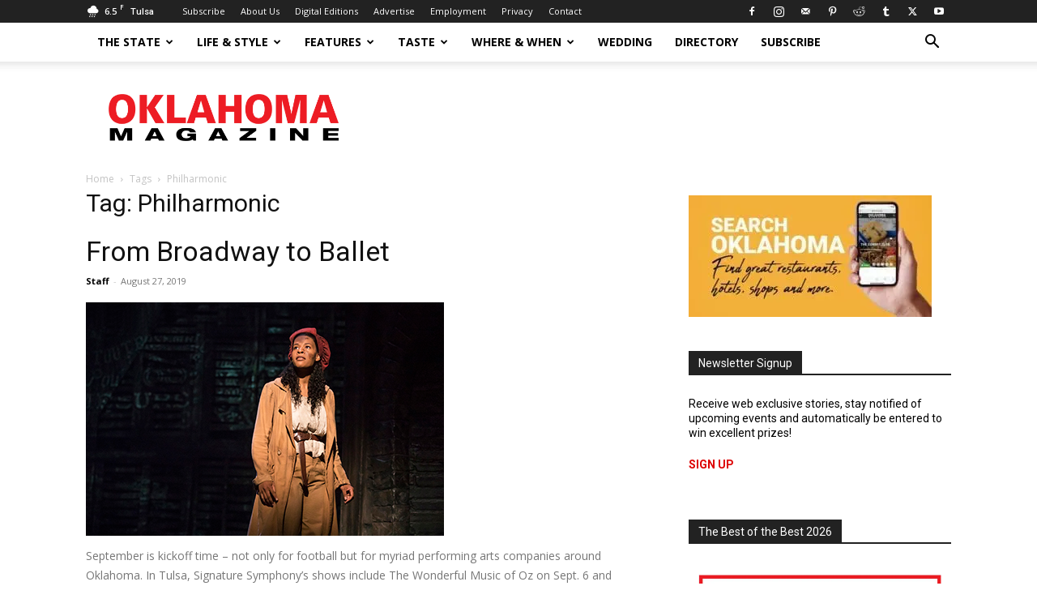

--- FILE ---
content_type: text/html; charset=UTF-8
request_url: https://okmag.com/blog/tag/philharmonic/
body_size: 74467
content:
<!doctype html >
<!--[if IE 8]>    <html class="ie8" lang="en"> <![endif]-->
<!--[if IE 9]>    <html class="ie9" lang="en"> <![endif]-->
<!--[if gt IE 8]><!--> <html lang="en-US"> <!--<![endif]-->
<head>
    <title>Oklahoma Magazine</title>
    <meta charset="UTF-8" />
    <meta name="viewport" content="width=device-width, initial-scale=1.0">
    <link rel="pingback" href="https://okmag.com/xmlrpc.php" />
    <meta name='robots' content='max-image-preview:large' />
<link rel="icon" type="image/png" href="https://okmag.com/wp-content/uploads/2020/02/ok-favicon.png"><link rel='dns-prefetch' href='//maps.google.com' />
<link rel='dns-prefetch' href='//fonts.googleapis.com' />
<link rel='dns-prefetch' href='//use.fontawesome.com' />
<link rel='dns-prefetch' href='//b1523572.smushcdn.com' />
<link rel="alternate" type="application/rss+xml" title="Oklahoma Magazine &raquo; Feed" href="https://okmag.com/feed/" />
<link rel="alternate" type="application/rss+xml" title="Oklahoma Magazine &raquo; Comments Feed" href="https://okmag.com/comments/feed/" />
<link rel="alternate" type="application/rss+xml" title="Oklahoma Magazine &raquo; Philharmonic Tag Feed" href="https://okmag.com/blog/tag/philharmonic/feed/" />
<script type="text/javascript">
/* <![CDATA[ */
window._wpemojiSettings = {"baseUrl":"https:\/\/s.w.org\/images\/core\/emoji\/14.0.0\/72x72\/","ext":".png","svgUrl":"https:\/\/s.w.org\/images\/core\/emoji\/14.0.0\/svg\/","svgExt":".svg","source":{"concatemoji":"https:\/\/okmag.com\/wp-includes\/js\/wp-emoji-release.min.js?ver=6.4.1"}};
/*! This file is auto-generated */
!function(i,n){var o,s,e;function c(e){try{var t={supportTests:e,timestamp:(new Date).valueOf()};sessionStorage.setItem(o,JSON.stringify(t))}catch(e){}}function p(e,t,n){e.clearRect(0,0,e.canvas.width,e.canvas.height),e.fillText(t,0,0);var t=new Uint32Array(e.getImageData(0,0,e.canvas.width,e.canvas.height).data),r=(e.clearRect(0,0,e.canvas.width,e.canvas.height),e.fillText(n,0,0),new Uint32Array(e.getImageData(0,0,e.canvas.width,e.canvas.height).data));return t.every(function(e,t){return e===r[t]})}function u(e,t,n){switch(t){case"flag":return n(e,"\ud83c\udff3\ufe0f\u200d\u26a7\ufe0f","\ud83c\udff3\ufe0f\u200b\u26a7\ufe0f")?!1:!n(e,"\ud83c\uddfa\ud83c\uddf3","\ud83c\uddfa\u200b\ud83c\uddf3")&&!n(e,"\ud83c\udff4\udb40\udc67\udb40\udc62\udb40\udc65\udb40\udc6e\udb40\udc67\udb40\udc7f","\ud83c\udff4\u200b\udb40\udc67\u200b\udb40\udc62\u200b\udb40\udc65\u200b\udb40\udc6e\u200b\udb40\udc67\u200b\udb40\udc7f");case"emoji":return!n(e,"\ud83e\udef1\ud83c\udffb\u200d\ud83e\udef2\ud83c\udfff","\ud83e\udef1\ud83c\udffb\u200b\ud83e\udef2\ud83c\udfff")}return!1}function f(e,t,n){var r="undefined"!=typeof WorkerGlobalScope&&self instanceof WorkerGlobalScope?new OffscreenCanvas(300,150):i.createElement("canvas"),a=r.getContext("2d",{willReadFrequently:!0}),o=(a.textBaseline="top",a.font="600 32px Arial",{});return e.forEach(function(e){o[e]=t(a,e,n)}),o}function t(e){var t=i.createElement("script");t.src=e,t.defer=!0,i.head.appendChild(t)}"undefined"!=typeof Promise&&(o="wpEmojiSettingsSupports",s=["flag","emoji"],n.supports={everything:!0,everythingExceptFlag:!0},e=new Promise(function(e){i.addEventListener("DOMContentLoaded",e,{once:!0})}),new Promise(function(t){var n=function(){try{var e=JSON.parse(sessionStorage.getItem(o));if("object"==typeof e&&"number"==typeof e.timestamp&&(new Date).valueOf()<e.timestamp+604800&&"object"==typeof e.supportTests)return e.supportTests}catch(e){}return null}();if(!n){if("undefined"!=typeof Worker&&"undefined"!=typeof OffscreenCanvas&&"undefined"!=typeof URL&&URL.createObjectURL&&"undefined"!=typeof Blob)try{var e="postMessage("+f.toString()+"("+[JSON.stringify(s),u.toString(),p.toString()].join(",")+"));",r=new Blob([e],{type:"text/javascript"}),a=new Worker(URL.createObjectURL(r),{name:"wpTestEmojiSupports"});return void(a.onmessage=function(e){c(n=e.data),a.terminate(),t(n)})}catch(e){}c(n=f(s,u,p))}t(n)}).then(function(e){for(var t in e)n.supports[t]=e[t],n.supports.everything=n.supports.everything&&n.supports[t],"flag"!==t&&(n.supports.everythingExceptFlag=n.supports.everythingExceptFlag&&n.supports[t]);n.supports.everythingExceptFlag=n.supports.everythingExceptFlag&&!n.supports.flag,n.DOMReady=!1,n.readyCallback=function(){n.DOMReady=!0}}).then(function(){return e}).then(function(){var e;n.supports.everything||(n.readyCallback(),(e=n.source||{}).concatemoji?t(e.concatemoji):e.wpemoji&&e.twemoji&&(t(e.twemoji),t(e.wpemoji)))}))}((window,document),window._wpemojiSettings);
/* ]]> */
</script>
<link rel='stylesheet' id='genesis-blocks-style-css-css' href='https://okmag.com/wp-content/plugins/genesis-blocks/dist/style-blocks.build.css?ver=1701360342' type='text/css' media='all' />
<link rel='stylesheet' id='ayecode-ui-css' href='https://okmag.com/wp-content/plugins/geodirectory/vendor/ayecode/wp-ayecode-ui/assets/css/ayecode-ui-compatibility.css?ver=0.2.1' type='text/css' media='all' />
<style id='ayecode-ui-inline-css' type='text/css'>
body.modal-open #wpadminbar{z-index:999}.embed-responsive-16by9 .fluid-width-video-wrapper{padding:0!important;position:initial}
</style>
<style id='wp-emoji-styles-inline-css' type='text/css'>

	img.wp-smiley, img.emoji {
		display: inline !important;
		border: none !important;
		box-shadow: none !important;
		height: 1em !important;
		width: 1em !important;
		margin: 0 0.07em !important;
		vertical-align: -0.1em !important;
		background: none !important;
		padding: 0 !important;
	}
</style>
<link rel='stylesheet' id='ugb-style-css-v2-css' href='https://okmag.com/wp-content/plugins/stackable-ultimate-gutenberg-blocks/dist/deprecated/frontend_blocks_deprecated_v2.css?ver=3.12.6' type='text/css' media='all' />
<style id='ugb-style-css-v2-inline-css' type='text/css'>
:root {--stk-block-width-default-detected: 696px;}
:root {
			--content-width: 696px;
		}
</style>
<style id='classic-theme-styles-inline-css' type='text/css'>
/*! This file is auto-generated */
.wp-block-button__link{color:#fff;background-color:#32373c;border-radius:9999px;box-shadow:none;text-decoration:none;padding:calc(.667em + 2px) calc(1.333em + 2px);font-size:1.125em}.wp-block-file__button{background:#32373c;color:#fff;text-decoration:none}
</style>
<style id='global-styles-inline-css' type='text/css'>
body{--wp--preset--color--black: #000000;--wp--preset--color--cyan-bluish-gray: #abb8c3;--wp--preset--color--white: #ffffff;--wp--preset--color--pale-pink: #f78da7;--wp--preset--color--vivid-red: #cf2e2e;--wp--preset--color--luminous-vivid-orange: #ff6900;--wp--preset--color--luminous-vivid-amber: #fcb900;--wp--preset--color--light-green-cyan: #7bdcb5;--wp--preset--color--vivid-green-cyan: #00d084;--wp--preset--color--pale-cyan-blue: #8ed1fc;--wp--preset--color--vivid-cyan-blue: #0693e3;--wp--preset--color--vivid-purple: #9b51e0;--wp--preset--gradient--vivid-cyan-blue-to-vivid-purple: linear-gradient(135deg,rgba(6,147,227,1) 0%,rgb(155,81,224) 100%);--wp--preset--gradient--light-green-cyan-to-vivid-green-cyan: linear-gradient(135deg,rgb(122,220,180) 0%,rgb(0,208,130) 100%);--wp--preset--gradient--luminous-vivid-amber-to-luminous-vivid-orange: linear-gradient(135deg,rgba(252,185,0,1) 0%,rgba(255,105,0,1) 100%);--wp--preset--gradient--luminous-vivid-orange-to-vivid-red: linear-gradient(135deg,rgba(255,105,0,1) 0%,rgb(207,46,46) 100%);--wp--preset--gradient--very-light-gray-to-cyan-bluish-gray: linear-gradient(135deg,rgb(238,238,238) 0%,rgb(169,184,195) 100%);--wp--preset--gradient--cool-to-warm-spectrum: linear-gradient(135deg,rgb(74,234,220) 0%,rgb(151,120,209) 20%,rgb(207,42,186) 40%,rgb(238,44,130) 60%,rgb(251,105,98) 80%,rgb(254,248,76) 100%);--wp--preset--gradient--blush-light-purple: linear-gradient(135deg,rgb(255,206,236) 0%,rgb(152,150,240) 100%);--wp--preset--gradient--blush-bordeaux: linear-gradient(135deg,rgb(254,205,165) 0%,rgb(254,45,45) 50%,rgb(107,0,62) 100%);--wp--preset--gradient--luminous-dusk: linear-gradient(135deg,rgb(255,203,112) 0%,rgb(199,81,192) 50%,rgb(65,88,208) 100%);--wp--preset--gradient--pale-ocean: linear-gradient(135deg,rgb(255,245,203) 0%,rgb(182,227,212) 50%,rgb(51,167,181) 100%);--wp--preset--gradient--electric-grass: linear-gradient(135deg,rgb(202,248,128) 0%,rgb(113,206,126) 100%);--wp--preset--gradient--midnight: linear-gradient(135deg,rgb(2,3,129) 0%,rgb(40,116,252) 100%);--wp--preset--font-size--small: 11px;--wp--preset--font-size--medium: 20px;--wp--preset--font-size--large: 32px;--wp--preset--font-size--x-large: 42px;--wp--preset--font-size--regular: 15px;--wp--preset--font-size--larger: 50px;--wp--preset--spacing--20: 0.44rem;--wp--preset--spacing--30: 0.67rem;--wp--preset--spacing--40: 1rem;--wp--preset--spacing--50: 1.5rem;--wp--preset--spacing--60: 2.25rem;--wp--preset--spacing--70: 3.38rem;--wp--preset--spacing--80: 5.06rem;--wp--preset--shadow--natural: 6px 6px 9px rgba(0, 0, 0, 0.2);--wp--preset--shadow--deep: 12px 12px 50px rgba(0, 0, 0, 0.4);--wp--preset--shadow--sharp: 6px 6px 0px rgba(0, 0, 0, 0.2);--wp--preset--shadow--outlined: 6px 6px 0px -3px rgba(255, 255, 255, 1), 6px 6px rgba(0, 0, 0, 1);--wp--preset--shadow--crisp: 6px 6px 0px rgba(0, 0, 0, 1);}:where(.is-layout-flex){gap: 0.5em;}:where(.is-layout-grid){gap: 0.5em;}body .is-layout-flow > .alignleft{float: left;margin-inline-start: 0;margin-inline-end: 2em;}body .is-layout-flow > .alignright{float: right;margin-inline-start: 2em;margin-inline-end: 0;}body .is-layout-flow > .aligncenter{margin-left: auto !important;margin-right: auto !important;}body .is-layout-constrained > .alignleft{float: left;margin-inline-start: 0;margin-inline-end: 2em;}body .is-layout-constrained > .alignright{float: right;margin-inline-start: 2em;margin-inline-end: 0;}body .is-layout-constrained > .aligncenter{margin-left: auto !important;margin-right: auto !important;}body .is-layout-constrained > :where(:not(.alignleft):not(.alignright):not(.alignfull)){max-width: var(--wp--style--global--content-size);margin-left: auto !important;margin-right: auto !important;}body .is-layout-constrained > .alignwide{max-width: var(--wp--style--global--wide-size);}body .is-layout-flex{display: flex;}body .is-layout-flex{flex-wrap: wrap;align-items: center;}body .is-layout-flex > *{margin: 0;}body .is-layout-grid{display: grid;}body .is-layout-grid > *{margin: 0;}:where(.wp-block-columns.is-layout-flex){gap: 2em;}:where(.wp-block-columns.is-layout-grid){gap: 2em;}:where(.wp-block-post-template.is-layout-flex){gap: 1.25em;}:where(.wp-block-post-template.is-layout-grid){gap: 1.25em;}.has-black-color{color: var(--wp--preset--color--black) !important;}.has-cyan-bluish-gray-color{color: var(--wp--preset--color--cyan-bluish-gray) !important;}.has-white-color{color: var(--wp--preset--color--white) !important;}.has-pale-pink-color{color: var(--wp--preset--color--pale-pink) !important;}.has-vivid-red-color{color: var(--wp--preset--color--vivid-red) !important;}.has-luminous-vivid-orange-color{color: var(--wp--preset--color--luminous-vivid-orange) !important;}.has-luminous-vivid-amber-color{color: var(--wp--preset--color--luminous-vivid-amber) !important;}.has-light-green-cyan-color{color: var(--wp--preset--color--light-green-cyan) !important;}.has-vivid-green-cyan-color{color: var(--wp--preset--color--vivid-green-cyan) !important;}.has-pale-cyan-blue-color{color: var(--wp--preset--color--pale-cyan-blue) !important;}.has-vivid-cyan-blue-color{color: var(--wp--preset--color--vivid-cyan-blue) !important;}.has-vivid-purple-color{color: var(--wp--preset--color--vivid-purple) !important;}.has-black-background-color{background-color: var(--wp--preset--color--black) !important;}.has-cyan-bluish-gray-background-color{background-color: var(--wp--preset--color--cyan-bluish-gray) !important;}.has-white-background-color{background-color: var(--wp--preset--color--white) !important;}.has-pale-pink-background-color{background-color: var(--wp--preset--color--pale-pink) !important;}.has-vivid-red-background-color{background-color: var(--wp--preset--color--vivid-red) !important;}.has-luminous-vivid-orange-background-color{background-color: var(--wp--preset--color--luminous-vivid-orange) !important;}.has-luminous-vivid-amber-background-color{background-color: var(--wp--preset--color--luminous-vivid-amber) !important;}.has-light-green-cyan-background-color{background-color: var(--wp--preset--color--light-green-cyan) !important;}.has-vivid-green-cyan-background-color{background-color: var(--wp--preset--color--vivid-green-cyan) !important;}.has-pale-cyan-blue-background-color{background-color: var(--wp--preset--color--pale-cyan-blue) !important;}.has-vivid-cyan-blue-background-color{background-color: var(--wp--preset--color--vivid-cyan-blue) !important;}.has-vivid-purple-background-color{background-color: var(--wp--preset--color--vivid-purple) !important;}.has-black-border-color{border-color: var(--wp--preset--color--black) !important;}.has-cyan-bluish-gray-border-color{border-color: var(--wp--preset--color--cyan-bluish-gray) !important;}.has-white-border-color{border-color: var(--wp--preset--color--white) !important;}.has-pale-pink-border-color{border-color: var(--wp--preset--color--pale-pink) !important;}.has-vivid-red-border-color{border-color: var(--wp--preset--color--vivid-red) !important;}.has-luminous-vivid-orange-border-color{border-color: var(--wp--preset--color--luminous-vivid-orange) !important;}.has-luminous-vivid-amber-border-color{border-color: var(--wp--preset--color--luminous-vivid-amber) !important;}.has-light-green-cyan-border-color{border-color: var(--wp--preset--color--light-green-cyan) !important;}.has-vivid-green-cyan-border-color{border-color: var(--wp--preset--color--vivid-green-cyan) !important;}.has-pale-cyan-blue-border-color{border-color: var(--wp--preset--color--pale-cyan-blue) !important;}.has-vivid-cyan-blue-border-color{border-color: var(--wp--preset--color--vivid-cyan-blue) !important;}.has-vivid-purple-border-color{border-color: var(--wp--preset--color--vivid-purple) !important;}.has-vivid-cyan-blue-to-vivid-purple-gradient-background{background: var(--wp--preset--gradient--vivid-cyan-blue-to-vivid-purple) !important;}.has-light-green-cyan-to-vivid-green-cyan-gradient-background{background: var(--wp--preset--gradient--light-green-cyan-to-vivid-green-cyan) !important;}.has-luminous-vivid-amber-to-luminous-vivid-orange-gradient-background{background: var(--wp--preset--gradient--luminous-vivid-amber-to-luminous-vivid-orange) !important;}.has-luminous-vivid-orange-to-vivid-red-gradient-background{background: var(--wp--preset--gradient--luminous-vivid-orange-to-vivid-red) !important;}.has-very-light-gray-to-cyan-bluish-gray-gradient-background{background: var(--wp--preset--gradient--very-light-gray-to-cyan-bluish-gray) !important;}.has-cool-to-warm-spectrum-gradient-background{background: var(--wp--preset--gradient--cool-to-warm-spectrum) !important;}.has-blush-light-purple-gradient-background{background: var(--wp--preset--gradient--blush-light-purple) !important;}.has-blush-bordeaux-gradient-background{background: var(--wp--preset--gradient--blush-bordeaux) !important;}.has-luminous-dusk-gradient-background{background: var(--wp--preset--gradient--luminous-dusk) !important;}.has-pale-ocean-gradient-background{background: var(--wp--preset--gradient--pale-ocean) !important;}.has-electric-grass-gradient-background{background: var(--wp--preset--gradient--electric-grass) !important;}.has-midnight-gradient-background{background: var(--wp--preset--gradient--midnight) !important;}.has-small-font-size{font-size: var(--wp--preset--font-size--small) !important;}.has-medium-font-size{font-size: var(--wp--preset--font-size--medium) !important;}.has-large-font-size{font-size: var(--wp--preset--font-size--large) !important;}.has-x-large-font-size{font-size: var(--wp--preset--font-size--x-large) !important;}
.wp-block-navigation a:where(:not(.wp-element-button)){color: inherit;}
:where(.wp-block-post-template.is-layout-flex){gap: 1.25em;}:where(.wp-block-post-template.is-layout-grid){gap: 1.25em;}
:where(.wp-block-columns.is-layout-flex){gap: 2em;}:where(.wp-block-columns.is-layout-grid){gap: 2em;}
.wp-block-pullquote{font-size: 1.5em;line-height: 1.6;}
</style>
<link rel='stylesheet' id='woocommerce-layout-css' href='https://okmag.com/wp-content/plugins/woocommerce/assets/css/woocommerce-layout.css?ver=8.3.3' type='text/css' media='all' />
<link rel='stylesheet' id='woocommerce-smallscreen-css' href='https://okmag.com/wp-content/plugins/woocommerce/assets/css/woocommerce-smallscreen.css?ver=8.3.3' type='text/css' media='only screen and (max-width: 768px)' />
<link rel='stylesheet' id='woocommerce-general-css' href='https://okmag.com/wp-content/plugins/woocommerce/assets/css/woocommerce.css?ver=8.3.3' type='text/css' media='all' />
<style id='woocommerce-inline-inline-css' type='text/css'>
.woocommerce form .form-row .required { visibility: visible; }
</style>
<link rel='stylesheet' id='td-plugin-multi-purpose-css' href='https://okmag.com/wp-content/plugins/td-composer/td-multi-purpose/style.css?ver=3833ae26cf1f9d406448012ce1734aa1' type='text/css' media='all' />
<link rel='stylesheet' id='google-fonts-style-css' href='https://fonts.googleapis.com/css?family=Roboto+Condensed%3A400%7CRoboto%3A400%2C500%2C700%7COpen+Sans%3A400%2C600%2C700%7CCabin%3A400%2C500%7CBerkshire+Swash%3A400%7CZilla+Slab%3A400&#038;display=swap&#038;ver=12.6.2' type='text/css' media='all' />
<link rel='stylesheet' id='td-multipurpose-css' href='https://okmag.com/wp-content/plugins/td-composer/assets/fonts/td-multipurpose/td-multipurpose.css?ver=3833ae26cf1f9d406448012ce1734aa1' type='text/css' media='all' />
<link rel='stylesheet' id='td-theme-css' href='https://okmag.com/wp-content/themes/Newspaper/style.css?ver=12.6.2' type='text/css' media='all' />
<style id='td-theme-inline-css' type='text/css'>@media (max-width:767px){.td-header-desktop-wrap{display:none}}@media (min-width:767px){.td-header-mobile-wrap{display:none}}</style>
<link rel='stylesheet' id='td-theme-woo-css' href='https://okmag.com/wp-content/themes/Newspaper/style-woocommerce.css?ver=12.6.2' type='text/css' media='all' />
<link rel='stylesheet' id='td-legacy-framework-front-style-css' href='https://okmag.com/wp-content/plugins/td-composer/legacy/Newspaper/assets/css/td_legacy_main.css?ver=3833ae26cf1f9d406448012ce1734aa1' type='text/css' media='all' />
<link rel='stylesheet' id='td-legacy-framework-woo-style-css' href='https://okmag.com/wp-content/plugins/td-composer/legacy/Newspaper/assets/css/td_legacy_woocommerce.css?ver=6.4.1' type='text/css' media='all' />
<link rel='stylesheet' id='td-standard-pack-framework-front-style-css' href='https://okmag.com/wp-content/plugins/td-standard-pack/Newspaper/assets/css/td_standard_pack_main.css?ver=9c79b36358200da4c4662c5aa9454675' type='text/css' media='all' />
<link rel='stylesheet' id='tdb_style_cloud_templates_front-css' href='https://okmag.com/wp-content/plugins/td-cloud-library/assets/css/tdb_main.css?ver=34c58173fa732974ccb0ca4df5ede162' type='text/css' media='all' />
<link rel='stylesheet' id='font-awesome-css' href='https://use.fontawesome.com/releases/v7.1.0/css/all.css?wpfas=true' type='text/css' media='all' />
<script type="text/javascript" src="https://okmag.com/wp-includes/js/jquery/jquery.min.js?ver=3.7.1" id="jquery-core-js"></script>
<script type="text/javascript" id="jquery-core-js-after">
/* <![CDATA[ */
window.gdSetMap = window.gdSetMap || 'auto';window.gdLoadMap = window.gdLoadMap || '';
/* ]]> */
</script>
<script type="text/javascript" src="https://okmag.com/wp-includes/js/jquery/jquery-migrate.min.js?ver=3.4.1" id="jquery-migrate-js"></script>
<script type="text/javascript" id="jquery-js-after">
/* <![CDATA[ */
window.gdSetMap = window.gdSetMap || 'auto';window.gdLoadMap = window.gdLoadMap || '';
/* ]]> */
</script>
<script type="text/javascript" src="https://okmag.com/wp-content/plugins/geodir_custom_posts/assets/js/widget.min.js?ver=2.3.4" id="geodir-cp-widget-js"></script>
<script type="text/javascript" src="https://okmag.com/wp-content/plugins/geodirectory/vendor/ayecode/wp-ayecode-ui/assets/js/select2.min.js?ver=4.0.11" id="select2-js" data-wp-strategy="defer"></script>
<script type="text/javascript" src="https://okmag.com/wp-content/plugins/geodirectory/vendor/ayecode/wp-ayecode-ui/assets/js/bootstrap.bundle.min.js?ver=0.2.1" id="bootstrap-js-bundle-js"></script>
<script type="text/javascript" id="bootstrap-js-bundle-js-after">
/* <![CDATA[ */
function aui_init_greedy_nav(){jQuery('nav.greedy').each(function(i,obj){if(jQuery(this).hasClass("being-greedy")){return true}jQuery(this).addClass('navbar-expand');var $vlinks='';var $dDownClass='';if(jQuery(this).find('.navbar-nav').length){if(jQuery(this).find('.navbar-nav').hasClass("being-greedy")){return true}$vlinks=jQuery(this).find('.navbar-nav').addClass("being-greedy w-100").removeClass('overflow-hidden')}else if(jQuery(this).find('.nav').length){if(jQuery(this).find('.nav').hasClass("being-greedy")){return true}$vlinks=jQuery(this).find('.nav').addClass("being-greedy w-100").removeClass('overflow-hidden');$dDownClass=' mt-2 '}else{return false}jQuery($vlinks).append('<li class="nav-item list-unstyled ml-auto greedy-btn d-none dropdown ">'+'<a href="javascript:void(0)" data-toggle="dropdown" class="nav-link"><i class="fas fa-ellipsis-h"></i> <span class="greedy-count badge badge-dark badge-pill"></span></a>'+'<ul class="greedy-links dropdown-menu  dropdown-menu-right '+$dDownClass+'"></ul>'+'</li>');var $hlinks=jQuery(this).find('.greedy-links');var $btn=jQuery(this).find('.greedy-btn');var numOfItems=0;var totalSpace=0;var closingTime=1000;var breakWidths=[];$vlinks.children().outerWidth(function(i,w){totalSpace+=w;numOfItems+=1;breakWidths.push(totalSpace)});var availableSpace,numOfVisibleItems,requiredSpace,buttonSpace,timer;function check(){buttonSpace=$btn.width();availableSpace=$vlinks.width()-10;numOfVisibleItems=$vlinks.children().length;requiredSpace=breakWidths[numOfVisibleItems-1];if(numOfVisibleItems>1&&requiredSpace>availableSpace){$vlinks.children().last().prev().prependTo($hlinks);numOfVisibleItems-=1;check()}else if(availableSpace>breakWidths[numOfVisibleItems]){$hlinks.children().first().insertBefore($btn);numOfVisibleItems+=1;check()}jQuery($btn).find(".greedy-count").html(numOfItems-numOfVisibleItems);if(numOfVisibleItems===numOfItems){$btn.addClass('d-none')}else $btn.removeClass('d-none')}jQuery(window).on("resize",function(){check()});check()})}function aui_select2_locale(){var aui_select2_params={"i18n_select_state_text":"Select an option\u2026","i18n_no_matches":"No matches found","i18n_ajax_error":"Loading failed","i18n_input_too_short_1":"Please enter 1 or more characters","i18n_input_too_short_n":"Please enter %item% or more characters","i18n_input_too_long_1":"Please delete 1 character","i18n_input_too_long_n":"Please delete %item% characters","i18n_selection_too_long_1":"You can only select 1 item","i18n_selection_too_long_n":"You can only select %item% items","i18n_load_more":"Loading more results\u2026","i18n_searching":"Searching\u2026"};return{language:{errorLoading:function(){return aui_select2_params.i18n_searching},inputTooLong:function(args){var overChars=args.input.length-args.maximum;if(1===overChars){return aui_select2_params.i18n_input_too_long_1}return aui_select2_params.i18n_input_too_long_n.replace('%item%',overChars)},inputTooShort:function(args){var remainingChars=args.minimum-args.input.length;if(1===remainingChars){return aui_select2_params.i18n_input_too_short_1}return aui_select2_params.i18n_input_too_short_n.replace('%item%',remainingChars)},loadingMore:function(){return aui_select2_params.i18n_load_more},maximumSelected:function(args){if(args.maximum===1){return aui_select2_params.i18n_selection_too_long_1}return aui_select2_params.i18n_selection_too_long_n.replace('%item%',args.maximum)},noResults:function(){return aui_select2_params.i18n_no_matches},searching:function(){return aui_select2_params.i18n_searching}}}}function aui_init_select2(){var select2_args=jQuery.extend({},aui_select2_locale());jQuery("select.aui-select2").each(function(){if(!jQuery(this).hasClass("select2-hidden-accessible")){jQuery(this).select2(select2_args)}})}function aui_time_ago(selector){var aui_timeago_params={"prefix_ago":"","suffix_ago":" ago","prefix_after":"after ","suffix_after":"","seconds":"less than a minute","minute":"about a minute","minutes":"%d minutes","hour":"about an hour","hours":"about %d hours","day":"a day","days":"%d days","month":"about a month","months":"%d months","year":"about a year","years":"%d years"};var templates={prefix:aui_timeago_params.prefix_ago,suffix:aui_timeago_params.suffix_ago,seconds:aui_timeago_params.seconds,minute:aui_timeago_params.minute,minutes:aui_timeago_params.minutes,hour:aui_timeago_params.hour,hours:aui_timeago_params.hours,day:aui_timeago_params.day,days:aui_timeago_params.days,month:aui_timeago_params.month,months:aui_timeago_params.months,year:aui_timeago_params.year,years:aui_timeago_params.years};var template=function(t,n){return templates[t]&&templates[t].replace(/%d/i,Math.abs(Math.round(n)))};var timer=function(time){if(!time)return;time=time.replace(/\.\d+/,"");time=time.replace(/-/,"/").replace(/-/,"/");time=time.replace(/T/," ").replace(/Z/," UTC");time=time.replace(/([\+\-]\d\d)\:?(\d\d)/," $1$2");time=new Date(time*1000||time);var now=new Date();var seconds=((now.getTime()-time)*.001)>>0;var minutes=seconds/60;var hours=minutes/60;var days=hours/24;var years=days/365;return templates.prefix+(seconds<45&&template('seconds',seconds)||seconds<90&&template('minute',1)||minutes<45&&template('minutes',minutes)||minutes<90&&template('hour',1)||hours<24&&template('hours',hours)||hours<42&&template('day',1)||days<30&&template('days',days)||days<45&&template('month',1)||days<365&&template('months',days/30)||years<1.5&&template('year',1)||template('years',years))+templates.suffix};var elements=document.getElementsByClassName(selector);if(selector&&elements&&elements.length){for(var i in elements){var $el=elements[i];if(typeof $el==='object'){$el.innerHTML='<i class="far fa-clock"></i> '+timer($el.getAttribute('title')||$el.getAttribute('datetime'))}}}setTimeout(function(){aui_time_ago(selector)},60000)}function aui_init_tooltips(){jQuery('[data-toggle="tooltip"]').tooltip();jQuery('[data-toggle="popover"]').popover();jQuery('[data-toggle="popover-html"]').popover({html:true});jQuery('[data-toggle="popover"],[data-toggle="popover-html"]').on('inserted.bs.popover',function(){jQuery('body > .popover').wrapAll("<div class='bsui' />")})}$aui_doing_init_flatpickr=false;function aui_init_flatpickr(){if(typeof jQuery.fn.flatpickr==="function"&&!$aui_doing_init_flatpickr){$aui_doing_init_flatpickr=true;try{flatpickr.localize({weekdays:{shorthand:['Sun','Mon','Tue','Wed','Thu','Fri','Sat'],longhand:['Sun','Mon','Tue','Wed','Thu','Fri','Sat'],},months:{shorthand:['Jan','Feb','Mar','Apr','May','Jun','Jul','Aug','Sep','Oct','Nov','Dec'],longhand:['January','February','March','April','May','June','July','August','September','October','November','December'],},daysInMonth:[31,28,31,30,31,30,31,31,30,31,30,31],firstDayOfWeek:1,ordinal:function(nth){var s=nth%100;if(s>3&&s<21)return"th";switch(s%10){case 1:return"st";case 2:return"nd";case 3:return"rd";default:return"th"}},rangeSeparator:' to ',weekAbbreviation:'Wk',scrollTitle:'Scroll to increment',toggleTitle:'Click to toggle',amPM:['AM','PM'],yearAriaLabel:'Year',hourAriaLabel:'Hour',minuteAriaLabel:'Minute',time_24hr:false})}catch(err){console.log(err.message)}jQuery('input[data-aui-init="flatpickr"]:not(.flatpickr-input)').flatpickr()}$aui_doing_init_flatpickr=false}$aui_doing_init_iconpicker=false;function aui_init_iconpicker(){if(typeof jQuery.fn.iconpicker==="function"&&!$aui_doing_init_iconpicker){$aui_doing_init_iconpicker=true;jQuery('input[data-aui-init="iconpicker"]:not(.iconpicker-input)').iconpicker()}$aui_doing_init_iconpicker=false}function aui_modal_iframe($title,$url,$footer,$dismissible,$class,$dialog_class,$body_class,responsive){if(!$body_class){$body_class='p-0'}var wClass='text-center position-absolute w-100 text-dark overlay overlay-white p-0 m-0 d-none d-flex justify-content-center align-items-center';var $body="",sClass="w-100 p-0 m-0";if(responsive){$body+='<div class="embed-responsive embed-responsive-16by9">';wClass+=' h-100';sClass+=' embed-responsive-item'}else{wClass+=' vh-100';sClass+=' vh-100'}$body+='<div class="ac-preview-loading '+wClass+'" style="left:0;top:0"><div class="spinner-border" role="status"></div></div>';$body+='<iframe id="embedModal-iframe" class="'+sClass+'" src="" width="100%" height="100%" frameborder="0" allowtransparency="true"></iframe>';if(responsive){$body+='</div>'}$m=aui_modal($title,$body,$footer,$dismissible,$class,$dialog_class,$body_class);jQuery($m).on('shown.bs.modal',function(e){iFrame=jQuery('#embedModal-iframe');jQuery('.ac-preview-loading').addClass('d-flex');iFrame.attr({src:$url});iFrame.load(function(){jQuery('.ac-preview-loading').removeClass('d-flex')})});return $m}function aui_modal($title,$body,$footer,$dismissible,$class,$dialog_class,$body_class){if(!$class){$class=''}if(!$dialog_class){$dialog_class=''}if(!$body){$body='<div class="text-center"><div class="spinner-border" role="status"></div></div>'}jQuery('.aui-modal').modal('hide').modal('dispose').remove();jQuery('.modal-backdrop').remove();var $modal='';$modal+='<div class="modal aui-modal fade shadow bsui '+$class+'" tabindex="-1">'+'<div class="modal-dialog modal-dialog-centered '+$dialog_class+'">'+'<div class="modal-content border-0 shadow">';if($title){$modal+='<div class="modal-header">'+'<h5 class="modal-title">'+$title+'</h5>';if($dismissible){$modal+='<button type="button" class="close" data-dismiss="modal" aria-label="Close">'+'<span aria-hidden="true">&times;</span>'+'</button>'}$modal+='</div>'}$modal+='<div class="modal-body '+$body_class+'">'+$body+'</div>';if($footer){$modal+='<div class="modal-footer">'+$footer+'</div>'}$modal+='</div>'+'</div>'+'</div>';jQuery('body').append($modal);return jQuery('.aui-modal').modal('hide').modal({})}function aui_conditional_fields(form){jQuery(form).find(".aui-conditional-field").each(function(){var $element_require=jQuery(this).data('element-require');if($element_require){$element_require=$element_require.replace("&#039;","'");$element_require=$element_require.replace("&quot;",'"');if(aui_check_form_condition($element_require,form)){jQuery(this).removeClass('d-none')}else{jQuery(this).addClass('d-none')}}})}function aui_check_form_condition(condition,form){if(form){condition=condition.replace(/\(form\)/g,"('"+form+"')")}return new Function("return "+condition+";")()}jQuery.fn.aui_isOnScreen=function(){var win=jQuery(window);var viewport={top:win.scrollTop(),left:win.scrollLeft()};viewport.right=viewport.left+win.width();viewport.bottom=viewport.top+win.height();var bounds=this.offset();bounds.right=bounds.left+this.outerWidth();bounds.bottom=bounds.top+this.outerHeight();return(!(viewport.right<bounds.left||viewport.left>bounds.right||viewport.bottom<bounds.top||viewport.top>bounds.bottom))};function aui_carousel_maybe_show_multiple_items($carousel){var $items={};var $item_count=0;if(!jQuery($carousel).find('.carousel-inner-original').length){jQuery($carousel).append('<div class="carousel-inner-original d-none">'+jQuery($carousel).find('.carousel-inner').html()+'</div>')}jQuery($carousel).find('.carousel-inner-original .carousel-item').each(function(){$items[$item_count]=jQuery(this).html();$item_count++});if(!$item_count){return}if(jQuery(window).width()<=576){if(jQuery($carousel).find('.carousel-inner').hasClass('aui-multiple-items')&&jQuery($carousel).find('.carousel-inner-original').length){jQuery($carousel).find('.carousel-inner').removeClass('aui-multiple-items').html(jQuery($carousel).find('.carousel-inner-original').html());jQuery($carousel).find(".carousel-indicators li").removeClass("d-none")}}else{var $md_count=jQuery($carousel).data('limit_show');var $new_items='';var $new_items_count=0;var $new_item_count=0;var $closed=true;Object.keys($items).forEach(function(key,index){if(index!=0&&Number.isInteger(index/$md_count)){$new_items+='</div></div>';$closed=true}if(index==0||Number.isInteger(index/$md_count)){$active=index==0?'active':'';$new_items+='<div class="carousel-item '+$active+'"><div class="row m-0">';$closed=false;$new_items_count++;$new_item_count=0}$new_items+='<div class="col pr-1 pl-0">'+$items[index]+'</div>';$new_item_count++});if(!$closed){if($md_count-$new_item_count>0){$placeholder_count=$md_count-$new_item_count;while($placeholder_count>0){$new_items+='<div class="col pr-1 pl-0"></div>';$placeholder_count--}}$new_items+='</div></div>'}jQuery($carousel).find('.carousel-inner').addClass('aui-multiple-items').html($new_items);jQuery($carousel).find('.carousel-item.active img').each(function(){if(real_srcset=jQuery(this).attr("data-srcset")){if(!jQuery(this).attr("srcset"))jQuery(this).attr("srcset",real_srcset)}if(real_src=jQuery(this).attr("data-src")){if(!jQuery(this).attr("srcset"))jQuery(this).attr("src",real_src)}});$hide_count=$new_items_count-1;jQuery($carousel).find(".carousel-indicators li:gt("+$hide_count+")").addClass("d-none")}jQuery(window).trigger("aui_carousel_multiple")}function aui_init_carousel_multiple_items(){jQuery(window).on("resize",function(){jQuery('.carousel-multiple-items').each(function(){aui_carousel_maybe_show_multiple_items(this)})});jQuery('.carousel-multiple-items').each(function(){aui_carousel_maybe_show_multiple_items(this)})}function init_nav_sub_menus(){jQuery('.navbar-multi-sub-menus').each(function(i,obj){if(jQuery(this).hasClass("has-sub-sub-menus")){return true}jQuery(this).addClass('has-sub-sub-menus');jQuery(this).find('.dropdown-menu a.dropdown-toggle').on('click',function(e){var $el=jQuery(this);$el.toggleClass('active-dropdown');var $parent=jQuery(this).offsetParent(".dropdown-menu");if(!jQuery(this).next().hasClass('show')){jQuery(this).parents('.dropdown-menu').first().find('.show').removeClass("show")}var $subMenu=jQuery(this).next(".dropdown-menu");$subMenu.toggleClass('show');jQuery(this).parent("li").toggleClass('show');jQuery(this).parents('li.nav-item.dropdown.show').on('hidden.bs.dropdown',function(e){jQuery('.dropdown-menu .show').removeClass("show");$el.removeClass('active-dropdown')});if(!$parent.parent().hasClass('navbar-nav')){$el.next().addClass('position-relative border-top border-bottom')}return false})})}function aui_lightbox_embed($link,ele){ele.preventDefault();jQuery('.aui-carousel-modal').remove();var $modal='<div class="modal fade aui-carousel-modal bsui" tabindex="-1" role="dialog" aria-labelledby="aui-modal-title" aria-hidden="true"><div class="modal-dialog modal-dialog-centered modal-xl mw-100"><div class="modal-content bg-transparent border-0"><div class="modal-header"><h5 class="modal-title" id="aui-modal-title"></h5></div><div class="modal-body text-center"><i class="fas fa-circle-notch fa-spin fa-3x"></i></div></div></div></div>';jQuery('body').append($modal);jQuery('.aui-carousel-modal').modal({});jQuery('.aui-carousel-modal').on('hidden.bs.modal',function(e){jQuery("iframe").attr('src','')});$container=jQuery($link).closest('.aui-gallery');$clicked_href=jQuery($link).attr('href');$images=[];$container.find('.aui-lightbox-image').each(function(){var a=this;var href=jQuery(a).attr('href');if(href){$images.push(href)}});if($images.length){var $carousel='<div id="aui-embed-slider-modal" class="carousel slide" >';if($images.length>1){$i=0;$carousel+='<ol class="carousel-indicators position-fixed">';$container.find('.aui-lightbox-image').each(function(){$active=$clicked_href==jQuery(this).attr('href')?'active':'';$carousel+='<li data-target="#aui-embed-slider-modal" data-slide-to="'+$i+'" class="'+$active+'"></li>';$i++});$carousel+='</ol>'}$i=0;$carousel+='<div class="carousel-inner">';$container.find('.aui-lightbox-image').each(function(){var a=this;$active=$clicked_href==jQuery(this).attr('href')?'active':'';$carousel+='<div class="carousel-item '+$active+'"><div>';var css_height=window.innerWidth>window.innerHeight?'90vh':'auto';var img=jQuery(a).find('img').clone().removeClass().addClass('mx-auto d-block w-auto mw-100 rounded').css('max-height',css_height).get(0).outerHTML;$carousel+=img;if(jQuery(a).parent().find('.carousel-caption').length){$carousel+=jQuery(a).parent().find('.carousel-caption').clone().removeClass('sr-only').get(0).outerHTML}else if(jQuery(a).parent().find('.figure-caption').length){$carousel+=jQuery(a).parent().find('.figure-caption').clone().removeClass('sr-only').addClass('carousel-caption').get(0).outerHTML}$carousel+='</div></div>';$i++});$container.find('.aui-lightbox-iframe').each(function(){var a=this;$active=$clicked_href==jQuery(this).attr('href')?'active':'';$carousel+='<div class="carousel-item '+$active+'"><div class="modal-xl mx-auto embed-responsive embed-responsive-16by9">';var css_height=window.innerWidth>window.innerHeight?'95vh':'auto';var url=jQuery(a).attr('href');var iframe='<iframe class="embed-responsive-item" style="height:'+css_height+'" src="'+url+'?rel=0&amp;showinfo=0&amp;modestbranding=1&amp;autoplay=1" id="video" allow="autoplay"></iframe>';var img=iframe;$carousel+=img;$carousel+='</div></div>';$i++});$carousel+='</div>';if($images.length>1){$carousel+='<a class="carousel-control-prev" href="#aui-embed-slider-modal" role="button" data-slide="prev">';$carousel+='<span class="carousel-control-prev-icon" aria-hidden="true"></span>';$carousel+=' <a class="carousel-control-next" href="#aui-embed-slider-modal" role="button" data-slide="next">';$carousel+='<span class="carousel-control-next-icon" aria-hidden="true"></span>';$carousel+='</a>'}$carousel+='</div>';var $close='<button type="button" class="close text-white text-right position-fixed" style="font-size: 2.5em;right: 20px;top: 10px; z-index: 1055;" data-dismiss="modal" aria-label="Close"><span aria-hidden="true">&times;</span></button>';jQuery('.aui-carousel-modal .modal-content').html($carousel).prepend($close)}}function aui_init_lightbox_embed(){jQuery('.aui-lightbox-image, .aui-lightbox-iframe').off('click').on("click",function(ele){aui_lightbox_embed(this,ele)})}function aui_init_modal_iframe(){jQuery('.aui-has-embed, [data-aui-embed="iframe"]').each(function(e){if(!jQuery(this).hasClass('aui-modal-iframed')&&jQuery(this).data('embed-url')){jQuery(this).addClass('aui-modal-iframed');jQuery(this).on("click",function(e1){aui_modal_iframe('',jQuery(this).data('embed-url'),'',true,'','modal-lg','aui-modal-iframe p-0',true);return false})}})}$aui_doing_toast=false;function aui_toast($id,$type,$title,$title_small,$body,$time,$can_close){if($aui_doing_toast){setTimeout(function(){aui_toast($id,$type,$title,$title_small,$body,$time,$can_close)},500);return}$aui_doing_toast=true;if($can_close==null){$can_close=false}if($time==''||$time==null){$time=3000}if(document.getElementById($id)){jQuery('#'+$id).toast('show');setTimeout(function(){$aui_doing_toast=false},500);return}var uniqid=Date.now();if($id){uniqid=$id}$op="";$tClass='';$thClass='';$icon="";if($type=='success'){$op="opacity:.92;";$tClass='alert alert-success';$thClass='bg-transparent border-0 alert-success';$icon="<div class='h5 m-0 p-0'><i class='fas fa-check-circle mr-2'></i></div>"}else if($type=='error'||$type=='danger'){$op="opacity:.92;";$tClass='alert alert-danger';$thClass='bg-transparent border-0 alert-danger';$icon="<div class='h5 m-0 p-0'><i class='far fa-times-circle mr-2'></i></div>"}else if($type=='info'){$op="opacity:.92;";$tClass='alert alert-info';$thClass='bg-transparent border-0 alert-info';$icon="<div class='h5 m-0 p-0'><i class='fas fa-info-circle mr-2'></i></div>"}else if($type=='warning'){$op="opacity:.92;";$tClass='alert alert-warning';$thClass='bg-transparent border-0 alert-warning';$icon="<div class='h5 m-0 p-0'><i class='fas fa-exclamation-triangle mr-2'></i></div>"}if(!document.getElementById("aui-toasts")){jQuery('body').append('<div class="bsui" id="aui-toasts"><div class="position-fixed aui-toast-bottom-right pr-3 mb-1" style="z-index: 500000;right: 0;bottom: 0;'+$op+'"></div></div>')}$toast='<div id="'+uniqid+'" class="toast fade hide shadow hover-shadow '+$tClass+'" style="" role="alert" aria-live="assertive" aria-atomic="true" data-delay="'+$time+'">';if($type||$title||$title_small){$toast+='<div class="toast-header '+$thClass+'">';if($icon){$toast+=$icon}if($title){$toast+='<strong class="mr-auto">'+$title+'</strong>'}if($title_small){$toast+='<small>'+$title_small+'</small>'}if($can_close){$toast+='<button type="button" class="ml-2 mb-1 close" data-dismiss="toast" aria-label="Close"><span aria-hidden="true">×</span></button>'}$toast+='</div>'}if($body){$toast+='<div class="toast-body">'+$body+'</div>'}$toast+='</div>';jQuery('.aui-toast-bottom-right').prepend($toast);jQuery('#'+uniqid).toast('show');setTimeout(function(){$aui_doing_toast=false},500)}function aui_init_counters(){const animNum=(EL)=>{if(EL._isAnimated)return;EL._isAnimated=true;let end=EL.dataset.auiend;let start=EL.dataset.auistart;let duration=EL.dataset.auiduration?EL.dataset.auiduration:2000;let seperator=EL.dataset.auisep?EL.dataset.auisep:'';jQuery(EL).prop('Counter',start).animate({Counter:end},{duration:Math.abs(duration),easing:'swing',step:function(now){const text=seperator?(Math.ceil(now)).toLocaleString('en-US'):Math.ceil(now);const html=seperator?text.split(",").map(n=>`<span class="count">${n}</span>`).join(","):text;if(seperator&&seperator!=','){html.replace(',',seperator)}jQuery(this).html(html)}})};const inViewport=(entries,observer)=>{entries.forEach(entry=>{if(entry.isIntersecting)animNum(entry.target)})};jQuery("[data-auicounter]").each((i,EL)=>{const observer=new IntersectionObserver(inViewport);observer.observe(EL)})}function aui_init(){aui_init_counters();init_nav_sub_menus();aui_init_tooltips();aui_init_select2();aui_init_flatpickr();aui_init_iconpicker();aui_init_greedy_nav();aui_time_ago('timeago');aui_init_carousel_multiple_items();aui_init_lightbox_embed();aui_init_modal_iframe()}jQuery(window).on("load",function(){aui_init()});jQuery(function($){var ua=navigator.userAgent.toLowerCase();var isiOS=ua.match(/(iphone|ipod|ipad)/);if(isiOS){var pS=0;pM=parseFloat($('body').css('marginTop'));$(document).on('show.bs.modal',function(){pS=window.scrollY;$('body').css({marginTop:-pS,overflow:'hidden',position:'fixed',})}).on('hidden.bs.modal',function(){$('body').css({marginTop:pM,overflow:'visible',position:'inherit',});window.scrollTo(0,pS)})}});var aui_confirm=function(message,okButtonText,cancelButtonText,isDelete,large){okButtonText=okButtonText||'Yes';cancelButtonText=cancelButtonText||'Cancel';message=message||'Are you sure?';sizeClass=large?'':'modal-sm';btnClass=isDelete?'btn-danger':'btn-primary';deferred=jQuery.Deferred();var $body="";$body+="<h3 class='h4 py-3 text-center text-dark'>"+message+"</h3>";$body+="<div class='d-flex'>";$body+="<button class='btn btn-outline-secondary w-50 btn-round' data-dismiss='modal'  onclick='deferred.resolve(false);'>"+cancelButtonText+"</button>";$body+="<button class='btn "+btnClass+" ml-2 w-50 btn-round' data-dismiss='modal'  onclick='deferred.resolve(true);'>"+okButtonText+"</button>";$body+="</div>";$modal=aui_modal('',$body,'',false,'',sizeClass);return deferred.promise()};function aui_flip_color_scheme_on_scroll($value,$iframe){if(!$value)$value=window.scrollY;var navbar=$iframe?$iframe.querySelector('.color-scheme-flip-on-scroll'):document.querySelector('.color-scheme-flip-on-scroll');if(navbar==null)return;let cs_original=navbar.dataset.cso;let cs_scroll=navbar.dataset.css;if(!cs_scroll&&!cs_original){if(navbar.classList.contains('navbar-light')){cs_original='navbar-light';cs_scroll='navbar-dark'}else if(navbar.classList.contains('navbar-dark')){cs_original='navbar-dark';cs_scroll='navbar-light'}navbar.dataset.cso=cs_original
            navbar.dataset.css=cs_scroll}if($value>0){navbar.classList.remove(cs_original);navbar.classList.add(cs_scroll)}else{navbar.classList.remove(cs_scroll);navbar.classList.add(cs_original)}}window.onscroll=function(){aui_set_data_scroll()};function aui_set_data_scroll(){document.documentElement.dataset.scroll=window.scrollY}aui_set_data_scroll();aui_flip_color_scheme_on_scroll();
/* ]]> */
</script>
<script type="text/javascript" id="ugb-block-frontend-js-v2-js-extra">
/* <![CDATA[ */
var stackable = {"restUrl":"https:\/\/okmag.com\/wp-json\/"};
/* ]]> */
</script>
<script type="text/javascript" src="https://okmag.com/wp-content/plugins/stackable-ultimate-gutenberg-blocks/dist/deprecated/frontend_blocks_deprecated_v2.js?ver=3.12.6" id="ugb-block-frontend-js-v2-js"></script>
<script type="text/javascript" id="geodir-js-extra">
/* <![CDATA[ */
var geodir_event_params = {"text_to":"to","input_date_format":"m\/d\/Y","display_date_format":"F j, Y","jqueryui_date_format":"mm\/dd\/yy","week_start_day":"1","monthsArray":"[\"January\", \"February\", \"March\", \"April\", \"May\", \"June\", \"July\", \"August\", \"September\", \"October\", \"November\", \"December\"]","calendar_params":""};
var GD_Compare = {"items_full":"Your comparision list is full. Please remove one item first.","compare":"Compare","ajax_error":"There was an error while processing the request.","ajax_url":"https:\/\/okmag.com\/wp-admin\/admin-ajax.php","cookie_domain":"","cookie_path":"\/","cookie_time":"86400","comparePage":"https:\/\/okmag.com\/compare\/?compareids=0"};
var geodir_search_params = {"geodir_advanced_search_plugin_url":"https:\/\/okmag.com\/wp-content\/plugins\/geodir_advance_search_filters","geodir_admin_ajax_url":"https:\/\/okmag.com\/wp-admin\/admin-ajax.php","request_param":"{\"geo_url\":\"is_location\"}","msg_Near":"Near:","default_Near":"Near","msg_Me":"Me","unom_dist":"miles","autocomplete_field_name":"s","geodir_enable_autocompleter":"1","search_suggestions_with":"","geodir_location_manager_active":"1","msg_User_defined":"User defined","ask_for_share_location":"","geodir_autolocate_ask":"","geodir_autolocate_ask_msg":"Do you wish to be geolocated to listings near you?","UNKNOWN_ERROR":"Unable to find your location.","PERMISSION_DENINED":"Permission denied in finding your location.","POSITION_UNAVAILABLE":"Your location is currently unknown.","BREAK":"Attempt to find location took too long.","GEOLOCATION_NOT_SUPPORTED":"Geolocation is not supported by this browser.","DEFAUTL_ERROR":"Browser unable to find your location.","text_more":"More","text_less":"Less","msg_In":"In:","txt_in_country":"(Country)","txt_in_region":"(Region)","txt_in_city":"(City)","txt_in_hood":"(Neighbourhood)","compass_active_color":"#087CC9","onload_redirect":"no","onload_askRedirect":"","onload_redirectLocation":"","autocomplete_min_chars":"3","autocompleter_max_results":"10","autocompleter_filter_location":"1","time_format":"g:i a","am_pm":"[\"am\", \"AM\", \"pm\", \"PM\"]","open_now_format":"{label}, {time}","ajaxPagination":"","txt_loadMore":"Load More","txt_loading":"Loading..."};
var geodir_location_params = {"geodir_location_admin_url":"https:\/\/okmag.com\/wp-admin\/admin.php","geodir_location_plugin_url":"https:\/\/okmag.com\/wp-content\/plugins\/geodir_location_manager","ajax_url":"https:\/\/okmag.com\/wp-admin\/admin-ajax.php","select_merge_city_msg":"Please select merge city.","confirm_set_default":"Are sure you want to make this city default?","LISTING_URL_PREFIX":"Please enter listing url prefix","LISTING_URL_PREFIX_INVALID_CHAR":"Invalid character in listing url prefix","LOCATION_URL_PREFIX":"Please enter location url prefix","LOCATOIN_PREFIX_INVALID_CHAR":"Invalid character in location url prefix","LOCATION_CAT_URL_SEP":"Please enter location and category url separator","LOCATION_CAT_URL_SEP_INVALID_CHAR":"Invalid character in location and category url separator","LISTING_DETAIL_URL_SEP":"Please enter listing detail url separator","LISTING_DETAIL_URL_SEP_INVALID_CHAR":"Invalid character in listing detail url separator","LOCATION_PLEASE_WAIT":"Please wait...","LOCATION_CHOSEN_NO_RESULT_TEXT":"Sorry, nothing found!","LOCATION_CHOSEN_KEEP_TYPE_TEXT":"Please wait...","LOCATION_CHOSEN_LOOKING_FOR_TEXT":"We are searching for","select_location_translate_msg":"Please select country to update translation.","select_location_translate_confirm_msg":"Are you sure?","gd_text_search_city":"Search City","gd_text_search_region":"Search Region","gd_text_search_country":"Search Country","gd_text_search_location":"Search location","gd_base_location":"https:\/\/okmag.com\/location\/","UNKNOWN_ERROR":"Unable to find your location.","PERMISSION_DENINED":"Permission denied in finding your location.","POSITION_UNAVAILABLE":"Your location is currently unknown.","BREAK":"Attempt to find location took too long.","DEFAUTL_ERROR":"Browser unable to find your location.","msg_Near":"Near:","msg_Me":"Me","msg_User_defined":"User defined","confirm_delete_location":"Deleting location will also DELETE any LISTINGS in this location. Are you sure want to DELETE this location?","confirm_delete_neighbourhood":"Are you sure you want to delete this neighbourhood?","delete_bulk_location_select_msg":"Please select at least one location.","neighbourhood_is_active":"1","text_In":"In:","autocompleter_min_chars":"4","disable_nearest_cities":""};
var geodir_params = {"siteurl":"https:\/\/okmag.com","plugin_url":"https:\/\/okmag.com\/wp-content\/plugins\/geodirectory","ajax_url":"https:\/\/okmag.com\/wp-admin\/admin-ajax.php","gd_ajax_url":"https:\/\/okmag.com\/wp-admin\/admin-ajax.php","has_gd_ajax":"0","gd_modal":"0","is_rtl":"0","basic_nonce":"f5edd90c2f","text_add_fav":"Add to Favorites","text_fav":"Favorite","text_remove_fav":"Remove from Favorites","text_unfav":"Unfavorite","icon_fav":"fas fa-heart","icon_unfav":"fas fa-heart","api_url":"https:\/\/okmag.com\/wp-json\/geodir\/v2\/","location_base_url":"https:\/\/okmag.com\/location\/","location_url":"https:\/\/okmag.com\/location\/","search_base_url":"https:\/\/okmag.com\/search\/","custom_field_not_blank_var":"Field label must not be blank","custom_field_not_special_char":"Please do not use special character and spaces in field key Variable Name.","custom_field_unique_name":"Field key must be unique.","custom_field_delete":"Are you sure you wish to delete this field?","custom_field_delete_children":"You must move or remove child elements first.","tax_meta_class_succ_del_msg":"File has been successfully deleted.","tax_meta_class_not_permission_to_del_msg":"You do NOT have permission to delete this file.","tax_meta_class_order_save_msg":"Order saved!","tax_meta_class_not_permission_record_img_msg":"You do not have permission to reorder images.","address_not_found_on_map_msg":"Address not found for:","my_place_listing_del":"Are you sure you wish to delete this listing?","confirmPostAuthorAction":"Are you sure you wish to perform this action?","my_main_listing_del":"Deleting the main listing of a franchise will turn all franchises in regular listings. Are you sure wish to delete this main listing?","rating_error_msg":"Error : please retry","listing_url_prefix_msg":"Please enter listing url prefix","invalid_listing_prefix_msg":"Invalid character in listing url prefix","location_url_prefix_msg":"Please enter location url prefix","invalid_location_prefix_msg":"Invalid character in location url prefix","location_and_cat_url_separator_msg":"Please enter location and category url separator","invalid_char_and_cat_url_separator_msg":"Invalid character in location and category url separator","listing_det_url_separator_msg":"Please enter listing detail url separator","invalid_char_listing_det_url_separator_msg":"Invalid character in listing detail url separator","loading_listing_error_favorite":"Error loading listing.","field_id_required":"This field is required.","valid_email_address_msg":"Please enter valid email address.","default_marker_icon":"https:\/\/okmag.com\/wp-content\/plugins\/geodirectory\/assets\/images\/pin.png","default_marker_w":"50","default_marker_h":"50","latitude_error_msg":"A numeric value is required. Please make sure you have either dragged the marker or clicked the button: Set Address On Map","longgitude_error_msg":"A numeric value is required. Please make sure you have either dragged the marker or clicked the button: Set Address On Map","gd_cmt_btn_post_reply":"Post Reply","gd_cmt_btn_reply_text":"Reply text","gd_cmt_btn_post_review":"Post Review","gd_cmt_btn_review_text":"Review text","gd_cmt_err_no_rating":"Please select star rating, you can't leave a review without stars.","err_max_file_size":"File size error : You tried to upload a file over %s","err_file_upload_limit":"You have reached your upload limit of %s files.","err_pkg_upload_limit":"You may only upload %s files with this package, please try again.","action_remove":"Remove","txt_all_files":"Allowed files","err_file_type":"File type error. Allowed file types: %s","gd_allowed_img_types":"jpg,jpeg,jpe,gif,png,webp","txt_form_wait":"Wait...","txt_form_searching":"Searching...","txt_form_my_location":"My Location","txt_near_my_location":"Near: My Location","rating_type":"fa","reviewrating":"","multirating":"","map_name":"auto","osmStart":"Start","osmVia":"Via {viaNumber}","osmEnd":"Enter Your Location","osmPressEnter":"Press Enter key to search","geoMyLocation":"My Location","geoErrUNKNOWN_ERROR":"Unable to find your location","geoErrPERMISSION_DENINED":"Permission denied in finding your location","geoErrPOSITION_UNAVAILABLE":"Your location is currently unknown","geoErrBREAK":"Attempt to find location took too long","geoErrDEFAULT":"Location detection not supported in browser","i18n_set_as_default":"Set as default","i18n_no_matches":"No matches found","i18n_ajax_error":"Loading failed","i18n_input_too_short_1":"Please enter 1 or more characters","i18n_input_too_short_n":"Please enter %item% or more characters","i18n_input_too_long_1":"Please delete 1 character","i18n_input_too_long_n":"Please delete %item% characters","i18n_selection_too_long_1":"You can only select 1 item","i18n_selection_too_long_n":"You can only select %item% items","i18n_load_more":"Loading more results\u2026","i18n_searching":"Searching\u2026","txt_choose_image":"Choose an image","txt_use_image":"Use image","img_spacer":"https:\/\/okmag.com\/wp-admin\/images\/media-button-image.gif","txt_post_review":"Post Review","txt_post_reply":"Post reply","txt_leave_a_review":"Leave a Review","txt_leave_a_reply":"Leave a reply","txt_reply_text":"Reply text","txt_review_text":"Review text","txt_read_more":"Read more","txt_about_listing":"about this listing","txt_open_now":"Open now","txt_closed_now":"Closed now","txt_closed_today":"Closed today","txt_closed":"Closed","txt_single_use":"This field is single use only and is already being used.","txt_page_settings":"Page selections should not be the same, please correct the issue to continue.","txt_save_other_setting":"Please save the current setting before adding a new one.","txt_previous":"Previous","txt_next":"Next","txt_lose_changes":"You may lose changes if you navigate away now!","txt_are_you_sure":"Are you sure?","txt_saving":"Saving...","txt_saved":"Saved","txt_order_saved":"Order saved","txt_preview":"Preview","txt_edit":"Edit","txt_delete":"Delete","txt_cancel":"Cancel","txt_confirm":"Confirm","txt_continue":"Continue","txt_yes":"Yes","txt_deleted":"Deleted","txt_google_key_error":"Google API key Error","txt_documentation":"Documentation","txt_google_key_verifying":"Verifying API Key","txt_google_key_enable_billing":"Enable Billing","txt_google_key_error_project":"Key invalid, you might have entered the project number instead of the API key","txt_google_key_error_invalid":"Key invalid, please double check you have entered it correctly","txt_google_key_error_referer":"This URL is not allowed for this API Key","txt_google_key_error_billing":"You must enable billing on your Google account.","txt_google_key_error_brave":"Brave browser shield will block this check and return a false positive","confirm_new_wp_template":"Are you sure want to create a new template to customize?","gmt_offset":"-6:00","timezone_string":"America\/Chicago","autosave":"10000","search_users_nonce":"73efc6ce0f","google_api_key":"AIzaSyB_mC358kbCUuy3SZCds02R1RZutLz3rKQ","mapLanguage":"en","osmRouteLanguage":"en","markerAnimation":"bounce","confirm_set_location":"Would you like to manually set your location?","confirm_lbl_error":"ERROR:","label_title":"Title","label_caption":"Caption","button_set":"Set","BH_altTimeFormat":"h:i K","splitUK":"0","time_ago":{"prefix_ago":"","suffix_ago":" ago","prefix_after":"after ","suffix_after":"","seconds":"less than a minute","minute":"about a minute","minutes":"%d minutes","hour":"about an hour","hours":"about %d hours","day":"a day","days":"%d days","month":"about a month","months":"%d months","year":"about a year","years":"%d years"},"resize_marker":"","marker_max_width":"50","marker_max_height":"50","ga_confirm_delete":"Are you wish to deauthorize and disconnect analytics?","hasAjaxSearch":"","marker_cluster_size":"60","marker_cluster_zoom":"15","imagePath":"https:\/\/okmag.com\/wp-content\/plugins\/geodir_marker_cluster\/assets\/images\/m","providersApiKeys":[]};
/* ]]> */
</script>
<script type="text/javascript" src="https://okmag.com/wp-content/plugins/geodirectory/assets/aui/js/geodirectory.min.js?ver=2.3.32" id="geodir-js"></script>
<script type="text/javascript" id="geodir-js-after">
/* <![CDATA[ */
document.addEventListener("DOMContentLoaded", function() {
	/* Setup advanced search form on load */
	geodir_search_setup_advance_search();

	/* Setup advanced search form on form ajax load */
	jQuery("body").on("geodir_setup_search_form", function() {
		geodir_search_setup_advance_search();
	});

	if (jQuery('.geodir-search-container form').length) {
		geodir_search_setup_searched_filters();
	}

	/* Refresh Open Now time */
	if (jQuery('.geodir-search-container select[name="sopen_now"]').length) {
		setInterval(function(e) {
			geodir_search_refresh_open_now_times();
		}, 60000);
		geodir_search_refresh_open_now_times();
	}

	if (!window.gdAsBtnText) {
		window.gdAsBtnText = jQuery('.geodir_submit_search').html();
		window.gdAsBtnTitle = jQuery('.geodir_submit_search').data('title');
	}

		jQuery(document).on("click", ".geodir-clear-filters", function(e) {
		window.isClearFilters = true;
		jQuery('.gd-adv-search-labels .gd-adv-search-label').each(function(e) {
			if (!jQuery(this).hasClass('geodir-clear-filters')) {
				jQuery(this).trigger('click');
			}
		});
		window.isClearFilters = false;
		geodir_search_trigger_submit();
	});
	
		geodir_distance_popover_trigger();
	var bsDash = '';
	jQuery(document).on('change', '.geodir-distance-trigger', function(){
		var $cont = jQuery(this).closest('.geodir-popover-content'), $_distance = jQuery('#' + $cont.attr('data-' + bsDash + 'container'));
				if ($_distance.length) {
			var dist = parseInt($cont.find('[name="_gddist"]').val());
			var unit = $cont.find('[name="_gdunit"]:checked').val();
			if (!unit) {
				unit = 'miles';
				if (unit=='miles') {
					unit = 'mi';
				}
			}
			var title = dist + ' ' + $cont.find('[name="_gdunit"]:checked').parent().attr('title');
			jQuery('[name="dist"]', $_distance).remove();
			jQuery('[name="_unit"]', $_distance).remove();
			var $btn = $_distance.find('.geodir-distance-show');
			$_distance.append('<input type="hidden" name="_unit" value="' + unit + '" data-ignore-rule>');
			if (dist > 0) {
				$_distance.append('<input type="hidden" name="dist" value="' + dist + '">');
				$btn.removeClass('btn-secondary').addClass('btn-primary');
				jQuery('.-gd-icon', $btn).addClass('d-none');
				jQuery('.-gd-range', $btn).removeClass('d-none').text(dist + ' ' + unit).attr('title', title);
			} else {
				$_distance.append('<input type="hidden" name="dist" value="">');
				$btn.removeClass('btn-primary').addClass('btn-secondary');
				jQuery('.-gd-icon', $btn).removeClass('d-none');
				jQuery('.-gd-range', $btn).addClass('d-none');
			}
			if ($_distance.closest('form').find('[name="snear"]').val()) {
				jQuery('[name="dist"]', $_distance).trigger('change');
			}
			geodir_popover_show_distance($_distance.closest('form'), dist, unit);
		}
	});
	jQuery(document).on('input', '.geodir-distance-range', function(){
		var $cont = jQuery(this).closest('.geodir-popover-content'), $_distance = jQuery('#' + $cont.attr('data-' + bsDash + 'container'));
		geodir_popover_show_distance($_distance.closest('form'), parseInt(jQuery(this).val()));
	});
	jQuery('body').on('click', function (e) {
		if (e && !e.isTrigger && jQuery('.geodir-distance-popover[aria-describedby]').length) {
			jQuery('.geodir-distance-popover[aria-describedby]').each(function () {
				if (!jQuery(this).is(e.target) && jQuery(this).has(e.target).length === 0 && jQuery('.popover').has(e.target).length === 0) {
					jQuery(this).popover('hide');
				}
			});
		}
	});
	jQuery("body").on("geodir_setup_search_form",function($_form){if(typeof aui_cf_field_init_rules==="function"){setTimeout(function(){aui_cf_field_init_rules(jQuery),100})}});
	});

function geodir_distance_popover_trigger() {
	if (!jQuery('.geodir-distance-popover').length) {
		return;
	}
	var bsDash = '';
	jQuery('.geodir-distance-popover').popover({
		html: true,
		placement: 'top',
		sanitize: false,
		customClass: 'geodir-popover',
		template: '<div class="popover" role="tooltip"><div class="arrow"></div><div class="popover-body"></div></div>'
	}).on('hidden.bs.popover', function(e) {
		var dist = parseInt(jQuery(this).closest('.gd-search-field-distance').find('[name="dist"]').val());
		var unit = jQuery(this).closest('.gd-search-field-distance').find('[name="_unit"]').val();
		var content = jQuery(this).attr('data-' + bsDash + 'content');
		content = content.replace(' geodir-unit-mi active"', ' geodir-unit-mi"');
		content = content.replace(' geodir-unit-km active"', ' geodir-unit-km"');
		content = content.replace("checked='checked'", '');
		content = content.replace('checked="checked"', '');
		content = content.replace('geodir-drange-values', 'geodir-drange-values d-none');
		content = content.replace(' d-none d-none', ' d-none');
		content = content.replace('value="' + unit + '"', 'value="' + unit + '" checked="checked"');
		content = content.replace(' geodir-unit-' + unit + '"', ' geodir-unit-' + unit + ' active"');
		content = content.replace(' value="' + jQuery(this).attr('data-value') + '" ', ' value="' + dist + '" ');
		jQuery(this).attr('data-' + bsDash + 'content',content);
		jQuery(this).attr('data-value', dist);
	}).on('shown.bs.popover', function(e) {
		geodir_popover_show_distance(jQuery(this).closest('form'));
	});
}
function geodir_popover_show_distance($form, dist, unit) {
	if (!$form) {
		$form = jQuer('body');
	}
	if (typeof dist == 'undefined') {
		dist = parseInt(jQuery('[name="dist"]', $form).val());
	}
	jQuery('.geodir-drange-dist').text(dist);
	if (typeof unit == 'undefined') {
		unit = jQuery('[name="_unit"]', $form).val();
			}
	if (unit) {
		jQuery('.geodir-drange-unit').text(unit);
	}
	if (dist > 0) {
		if (jQuery('.geodir-drange-values').hasClass('d-none')) {
			jQuery('.geodir-drange-values').removeClass('d-none');
		}
	} else {
		if (!jQuery('.geodir-drange-values').hasClass('d-none')) {
			jQuery('.geodir-drange-values').addClass('d-none');
		}
	}
}

function geodir_search_setup_advance_search() {
	jQuery('.geodir-search-container.geodir-advance-search-searched').each(function() {
		var $el = this;
		if (jQuery($el).attr('data-show-adv') == 'search') {
			jQuery('.geodir-show-filters', $el).trigger('click');
		}
	});

	jQuery('.geodir-more-filters', '.geodir-filter-container').each(function() {
		var $cont = this;
		var $form = jQuery($cont).closest('form');
		var $adv_show = jQuery($form).closest('.geodir-search-container').attr('data-show-adv');
		if ($adv_show == 'always' && typeof jQuery('.geodir-show-filters', $form).html() != 'undefined') {
			jQuery('.geodir-show-filters', $form).remove();
			if (!jQuery('.geodir-more-filters', $form).is(":visible")) {
				jQuery('.geodir-more-filters', $form).slideToggle(500);
			}
		}
	});
		geodir_distance_popover_trigger();
	}

function geodir_search_setup_searched_filters() {
	jQuery(document).on('click', '.gd-adv-search-labels .gd-adv-search-label', function(e) {
		if (!jQuery(this).hasClass('geodir-clear-filters')) {
			var $this = jQuery(this), $form, name, to_name;
			name = $this.data('name');
			to_name = $this.data('names');

			if ((typeof name != 'undefined' && name) || $this.hasClass('gd-adv-search-near')) {
				jQuery('.geodir-search-container form').each(function() {
					$form = jQuery(this);
					if ($this.hasClass('gd-adv-search-near')) {
						name = 'snear';
						jQuery('.sgeo_lat,.sgeo_lon,.geodir-location-search-type', $form).val('');
						jQuery('.geodir-location-search-type', $form).attr('name','');
					}
					if (jQuery('[name="' + name + '"]', $form).closest('.gd-search-has-date').length) {
						jQuery('[name="' + name + '"]', $form).closest('.gd-search-has-date').find('input').each(function(){
							geodir_search_deselect(jQuery(this));
						});
					} else {
						geodir_search_deselect(jQuery('[name="' + name + '"]', $form));
						if (typeof to_name != 'undefined' && to_name) {
							geodir_search_deselect(jQuery('[name="' + to_name + '"]', $form));
						}
						if ((name == 'snear' || name == 'dist') && jQuery('.geodir-distance-popover', $form).length) {
							if (jQuery('[name="_unit"]', $form).length) {
								jQuery('[name="dist"]', $form).remove();
								var $btn = jQuery('.geodir-distance-show', $form);
								$btn.removeClass('btn-primary').addClass('btn-secondary');
								jQuery('.-gd-icon', $btn).removeClass('d-none');
								jQuery('.-gd-range', $btn).addClass('d-none');
							}
						}
					}
				});
				if (!window.isClearFilters) {
					$form = jQuery('.geodir-search-container form');
					if($form.length > 1) {$form = jQuery('.geodir-current-form:visible').length ? jQuery('.geodir-current-form:visible:first') : jQuery('.geodir-search-container:visible:first form');}
					geodir_search_trigger_submit($form);
				}
			}
			$this.remove();
		}
	});
}

function geodir_search_refresh_open_now_times() {
	jQuery('.geodir-search-container select[name="sopen_now"]').each(function() {
		geodir_search_refresh_open_now_time(jQuery(this));
	});
}

function geodir_search_refresh_open_now_time($this) {
	var $option = $this.find('option[value="now"]'), label, value, d, date_now, time, $label, open_now_format = geodir_search_params.open_now_format;
	if ($option.length && open_now_format) {
		if ($option.data('bkp-text')) {
			label = $option.data('bkp-text');
		} else {
			label = $option.text();
			$option.attr('data-bkp-text', label);
		}
		d = new Date();
		date_now = d.getFullYear() + '-' + (("0" + (d.getMonth()+1)).slice(-2)) + '-' + (("0" + (d.getDate())).slice(-2)) + 'T' + (("0" + (d.getHours())).slice(-2)) + ':' + (("0" + (d.getMinutes())).slice(-2)) + ':' + (("0" + (d.getSeconds())).slice(-2));
		time = geodir_search_format_time(d);
		open_now = geodir_search_params.open_now_format;
		open_now = open_now.replace("{label}", label);
		open_now = open_now.replace("{time}", time);
		$option.text(open_now);
		$option.closest('select').data('date-now',date_now);
		/* Searched label */
		$label = jQuery('.gd-adv-search-open_now .gd-adv-search-label-t');
		if (jQuery('.gd-adv-search-open_now').length && jQuery('.gd-adv-search-open_now').data('value') == 'now') {
			if ($label.data('bkp-text')) {
				label = $label.data('bkp-text');
			} else {
				label = $label.text();
				$label.attr('data-bkp-text', label);
			}
			open_now = geodir_search_params.open_now_format;
			open_now = open_now.replace("{label}", label);
			open_now = open_now.replace("{time}", time);
			$label.text(open_now);
		}
	}
}

function geodir_search_format_time(d) {
	var format = geodir_search_params.time_format, am_pm = eval(geodir_search_params.am_pm), hours, aL, aU;

	hours = d.getHours();
	if (hours < 12) {
		aL = 0;
		aU = 1;
	} else {
		hours = hours > 12 ? hours - 12 : hours;
		aL = 2;
		aU = 3;
	}

	time = format.replace("g", hours);
	time = time.replace("G", (d.getHours()));
	time = time.replace("h", ("0" + hours).slice(-2));
	time = time.replace("H", ("0" + (d.getHours())).slice(-2));
	time = time.replace("i", ("0" + (d.getMinutes())).slice(-2));
	time = time.replace("s", '');
	time = time.replace("a", am_pm[aL]);
	time = time.replace("A", am_pm[aU]);

	return time;
}

function geodir_search_deselect(el) {
	var fType = jQuery(el).prop('type');
	switch (fType) {
		case 'checkbox':
		case 'radio':
			jQuery(el).prop('checked', false);
			jQuery(el).trigger('gdclear');
			break;
		default:
			jQuery(el).val('');
			jQuery(el).trigger('gdclear');
			break;
	}
}

function geodir_search_trigger_submit($form) {
	if (!$form) {
		$form = jQuery('.geodir-current-form').length ? jQuery('.geodir-current-form') : jQuery('form[name="geodir-listing-search"]');
	}
	if ($form.data('show') == 'advanced') {
		if (jQuery('form.geodir-search-show-all:visible').length) {
			$form = jQuery('form.geodir-search-show-all');
		} else if (jQuery('form.geodir-search-show-main:visible').length) {
			$form = jQuery('form.geodir-search-show-main');
		} else if (jQuery('[name="geodir_search"]').closest('form:visible').length) {
			$form = jQuery('[name="geodir_search"]').closest('form');
		}
	}
	geodir_click_search($form.find('.geodir_submit_search'));
}
function geodir_search_update_button() {
	return '<i class=\"fas fa-sync\" aria-hidden=\"true\"></i><span class=\"sr-only visually-hidden\">Update Results</span>';
}
var aui_cf_field_rules=[],aui_cf_field_key_rules={},aui_cf_field_default_values={};jQuery(function($){aui_cf_field_init_rules($)});function aui_cf_field_init_rules($){if(!$('[data-has-rule]').length){return}$('input.select2-search__field').attr('data-ignore-rule','');$('[data-rule-key]').on('change keypress keyup gdclear','input, textarea',function(){if(!$(this).hasClass('select2-search__field')){aui_cf_field_apply_rules($(this))}});$('[data-rule-key]').on('change change.select2 gdclear','select',function(){aui_cf_field_apply_rules($(this))});aui_cf_field_setup_rules($)}function aui_cf_field_setup_rules($){var aui_cf_field_keys=[];$('[data-rule-key]').each(function(){var key=$(this).data('rule-key'),irule=parseInt($(this).data('has-rule'));if(key){aui_cf_field_keys.push(key)}var parse_conds={};if($(this).data('rule-fie-0')){$(this).find('input,select,textarea').each(function(){if($(this).attr('required')||$(this).attr('oninvalid')){$(this).addClass('aui-cf-req');if($(this).attr('required')){$(this).attr('data-rule-req',true)}if($(this).attr('oninvalid')){$(this).attr('data-rule-oninvalid',$(this).attr('oninvalid'))}}});for(var i=0;i<irule;i++){var field=$(this).data('rule-fie-'+i);if(typeof parse_conds[i]==='undefined'){parse_conds[i]={}}parse_conds[i].action=$(this).data('rule-act-'+i);parse_conds[i].field=$(this).data('rule-fie-'+i);parse_conds[i].condition=$(this).data('rule-con-'+i);parse_conds[i].value=$(this).data('rule-val-'+i)}$.each(parse_conds,function(j,data){var item={field:{key:key,action:data.action,field:data.field,condition:data.condition,value:data.value,rule:{key:key,action:data.action,condition:data.condition,value:data.value}}};aui_cf_field_rules.push(item)})}aui_cf_field_default_values[$(this).data('rule-key')]=aui_cf_field_get_default_value($(this))});$.each(aui_cf_field_keys,function(i,fkey){aui_cf_field_key_rules[fkey]=aui_cf_field_get_children(fkey)});$('[data-rule-key]:visible').each(function(){var conds=aui_cf_field_key_rules[$(this).data('rule-key')];if(conds&&conds.length){var $main_el=$(this),el=aui_cf_field_get_element($main_el);if($(el).length){aui_cf_field_apply_rules($(el))}}})}function aui_cf_field_apply_rules($el){if(!$el.parents('[data-rule-key]').length){return}if($el.data('no-rule')){return}var key=$el.parents('[data-rule-key]').data('rule-key');var conditions=aui_cf_field_key_rules[key];if(typeof conditions==='undefined'){return}var field_type=aui_cf_field_get_type($el.parents('[data-rule-key]')),current_value=aui_cf_field_get_value($el);var $keys={},$keys_values={},$key_rules={};jQuery.each(conditions,function(index,condition){if(typeof $keys_values[condition.key]=='undefined'){$keys_values[condition.key]=[];$key_rules[condition.key]={}}$keys_values[condition.key].push(condition.value);$key_rules[condition.key]=condition});jQuery.each(conditions,function(index,condition){if(typeof $keys[condition.key]=='undefined'){$keys[condition.key]={}}if(condition.condition==='empty'){var field_value=Array.isArray(current_value)?current_value.join(''):current_value;if(!field_value||field_value===''){$keys[condition.key][index]=true}else{$keys[condition.key][index]=false}}else if(condition.condition==='not empty'){var field_value=Array.isArray(current_value)?current_value.join(''):current_value;if(field_value&&field_value!==''){$keys[condition.key][index]=true}else{$keys[condition.key][index]=false}}else if(condition.condition==='equals to'){var field_value=(Array.isArray(current_value)&&current_value.length===1)?current_value[0]:current_value;if(((condition.value&&condition.value==condition.value)||(condition.value===field_value))&&aui_cf_field_in_array(field_value,$keys_values[condition.key])){$keys[condition.key][index]=true}else{$keys[condition.key][index]=false}}else if(condition.condition==='not equals'){var field_value=(Array.isArray(current_value)&&current_value.length===1)?current_value[0]:current_value;if(jQuery.isNumeric(condition.value)&&parseInt(field_value)!==parseInt(condition.value)&&field_value&&!aui_cf_field_in_array(field_value,$keys_values[condition.key])){$keys[condition.key][index]=true}else if(condition.value!=field_value&&!aui_cf_field_in_array(field_value,$keys_values[condition.key])){$keys[condition.key][index]=true}else{$keys[condition.key][index]=false}}else if(condition.condition==='greater than'){var field_value=(Array.isArray(current_value)&&current_value.length===1)?current_value[0]:current_value;if(jQuery.isNumeric(condition.value)&&parseInt(field_value)>parseInt(condition.value)){$keys[condition.key][index]=true}else{$keys[condition.key][index]=false}}else if(condition.condition==='less than'){var field_value=(Array.isArray(current_value)&&current_value.length===1)?current_value[0]:current_value;if(jQuery.isNumeric(condition.value)&&parseInt(field_value)<parseInt(condition.value)){$keys[condition.key][index]=true}else{$keys[condition.key][index]=false}}else if(condition.condition==='contains'){switch(field_type){case'multiselect':if(current_value&&((!Array.isArray(current_value)&&current_value.indexOf(condition.value)>=0)||(Array.isArray(current_value)&&aui_cf_field_in_array(condition.value,current_value)))){$keys[condition.key][index]=true}else{$keys[condition.key][index]=false}break;case'checkbox':if(current_value&&((!Array.isArray(current_value)&&current_value.indexOf(condition.value)>=0)||(Array.isArray(current_value)&&aui_cf_field_in_array(condition.value,current_value)))){$keys[condition.key][index]=true}else{$keys[condition.key][index]=false}break;default:if(typeof $keys[condition.key][index]==='undefined'){if(current_value&&current_value.indexOf(condition.value)>=0&&aui_cf_field_in_array(current_value,$keys_values[condition.key],false,true)){$keys[condition.key][index]=true}else{$keys[condition.key][index]=false}}break}}});jQuery.each($keys,function(index,field){if(aui_cf_field_in_array(true,field)){aui_cf_field_apply_action($el,$key_rules[index],true)}else{aui_cf_field_apply_action($el,$key_rules[index],false)}});if($keys.length){$el.trigger('aui_cf_field_on_change')}}function aui_cf_field_get_element($el){var el=$el.find('input:not("[data-ignore-rule]"),textarea,select'),type=aui_cf_field_get_type($el);if(type&&window._aui_cf_field_elements&&typeof window._aui_cf_field_elements=='object'&&typeof window._aui_cf_field_elements[type]!='undefined'){el=window._aui_cf_field_elements[type]}return el}function aui_cf_field_get_type($el){return $el.data('rule-type')}function aui_cf_field_get_value($el){var current_value=$el.val();if($el.is(':checkbox')){current_value='';if($el.parents('[data-rule-key]').find('input:checked').length>1){$el.parents('[data-rule-key]').find('input:checked').each(function(){current_value=current_value+jQuery(this).val()+' '})}else{if($el.parents('[data-rule-key]').find('input:checked').length>=1){current_value=$el.parents('[data-rule-key]').find('input:checked').val()}}}if($el.is(':radio')){current_value=$el.parents('[data-rule-key]').find('input[type=radio]:checked').val()}return current_value}function aui_cf_field_get_default_value($el){var value='',type=aui_cf_field_get_type($el);switch(type){case'text':case'number':case'date':case'textarea':case'select':value=$el.find('input:text,input[type="number"],textarea,select').val();break;case'phone':case'email':case'color':case'url':case'hidden':case'password':case'file':value=$el.find('input[type="'+type+'"]').val();break;case'multiselect':value=$el.find('select').val();break;case'radio':if($el.find('input[type="radio"]:checked').length>=1){value=$el.find('input[type="radio"]:checked').val()}break;case'checkbox':if($el.find('input[type="checkbox"]:checked').length>=1){if($el.find('input[type="checkbox"]:checked').length>1){var values=[];values.push(value);$el.find('input[type="checkbox"]:checked').each(function(){values.push(jQuery(this).val())});value=values}else{value=$el.find('input[type="checkbox"]:checked').val()}}break;default:if(window._aui_cf_field_default_values&&typeof window._aui_cf_field_default_values=='object'&&typeof window._aui_cf_field_default_values[type]!='undefined'){value=window._aui_cf_field_default_values[type]}break}return{type:type,value:value}}function aui_cf_field_reset_default_value($el){var type=aui_cf_field_get_type($el),key=$el.data('rule-key'),field=aui_cf_field_default_values[key];switch(type){case'text':case'number':case'date':case'textarea':$el.find('input:text,input[type="number"],textarea').val(field.value);break;case'phone':case'email':case'color':case'url':case'hidden':case'password':case'file':$el.find('input[type="'+type+'"]').val(field.value);break;case'select':$el.find('select').find('option').prop('selected',false);$el.find('select').val(field.value);$el.find('select').trigger('change');break;case'multiselect':$el.find('select').find('option').prop('selected',false);if((typeof field.value==='object'||typeof field.value==='array')&&!field.value.length&&$el.find('select option:first').text()==''){$el.find('select option:first').remove()}if(typeof field.value==='string'){$el.find('select').val(field.value)}else{jQuery.each(field.value,function(i,v){$el.find('select').find('option[value="'+v+'"]').attr('selected',true)})}$el.find('select').trigger('change');break;case'checkbox':if($el.find('input[type="checkbox"]:checked').length>=1){$el.find('input[type="checkbox"]:checked').prop('checked',false);if(Array.isArray(field.value)){jQuery.each(field.value,function(i,v){$el.find('input[type="checkbox"][value="'+v+'"]').attr('checked',true)})}else{$el.find('input[type="checkbox"][value="'+field.value+'"]').attr('checked',true)}}break;case'radio':if($el.find('input[type="radio"]:checked').length>=1){setTimeout(function(){$el.find('input[type="radio"]:checked').prop('checked',false);$el.find('input[type="radio"][value="'+field.value+'"]').attr('checked',true)},100)}break;default:jQuery(document.body).trigger('aui_cf_field_reset_default_value',type,$el,field);break}if(!$el.hasClass('aui-cf-field-has-changed')){var el=aui_cf_field_get_element($el);if(type==='radio'||type==='checkbox'){el=el.find(':checked')}if(el){el.trigger('change');$el.addClass('aui-cf-field-has-changed')}}}function aui_cf_field_get_children(field_key){var rules=[];jQuery.each(aui_cf_field_rules,function(j,rule){if(rule.field.field===field_key){rules.push(rule.field.rule)}});return rules}function aui_cf_field_in_array(find,item,exact,match){var found=false,key;exact=!!exact;for(key in item){if((exact&&item[key]===find)||(!exact&&item[key]==find)||(match&&(typeof find==='string'||typeof find==='number')&&(typeof item[key]==='string'||typeof item[key]==='number')&&find.length&&find.indexOf(item[key])>=0)){found=true;break}}return found}function aui_cf_field_apply_action($el,rule,isTrue){var $destEl=jQuery('[data-rule-key="'+rule.key+'"]');if(rule.action==='show'&&isTrue){if($destEl.is(':hidden')){aui_cf_field_reset_default_value($destEl)}aui_cf_field_show_element($destEl)}else if(rule.action==='show'&&!isTrue){aui_cf_field_hide_element($destEl)}else if(rule.action==='hide'&&isTrue){aui_cf_field_hide_element($destEl)}else if(rule.action==='hide'&&!isTrue){if($destEl.is(':hidden')){aui_cf_field_reset_default_value($destEl)}aui_cf_field_show_element($destEl)}return $el.removeClass('aui-cf-field-has-changed')}function aui_cf_field_show_element($el){$el.removeClass('d-none').show();$el.find('.aui-cf-req').each(function(){if(jQuery(this).data('rule-req')){jQuery(this).removeAttr('required').prop('required',true)}if(jQuery(this).data('rule-oninvalid')){jQuery(this).removeAttr('oninvalid').attr('oninvalid',jQuery(this).data('rule-oninvalid'))}});if(window&&window.navigator.userAgent.indexOf("MSIE")!==-1){$el.css({"visibility":"visible"})}}function aui_cf_field_hide_element($el){$el.addClass('d-none').hide();$el.find('.aui-cf-req').each(function(){if(jQuery(this).data('rule-req')){jQuery(this).removeAttr('required')}if(jQuery(this).data('rule-oninvalid')){jQuery(this).removeAttr('oninvalid')}});if(window&&window.navigator.userAgent.indexOf("MSIE")!==-1){$el.css({"visibility":"hidden"})}}
			
		
/* ]]> */
</script>
<script type="text/javascript" id="geodir-claim-front-js-extra">
/* <![CDATA[ */
var geodir_claim_params = {"text_send":"Send","text_sending":"Sending...","aui":"bootstrap"};
/* ]]> */
</script>
<script type="text/javascript" src="https://okmag.com/wp-content/plugins/geodir_claim_listing/assets/js/script.min.js?ver=2.3" id="geodir-claim-front-js"></script>
<script type="text/javascript" id="geodir-cp-js-extra">
/* <![CDATA[ */
var geodir_cp_params = {"aui":"bootstrap"};
/* ]]> */
</script>
<script type="text/javascript" src="https://okmag.com/wp-content/plugins/geodir_custom_posts/assets/js/script.min.js?ver=2.3.4" id="geodir-cp-js"></script>
<script type="text/javascript" id="geodir-pricing-js-extra">
/* <![CDATA[ */
var geodir_pricing_params = [];
/* ]]> */
</script>
<script type="text/javascript" src="https://okmag.com/wp-content/plugins/geodir_payment_manager/assets/js/common.min.js?ver=2.7.9" id="geodir-pricing-js"></script>
<script type="text/javascript" id="userswp-js-extra">
/* <![CDATA[ */
var uwp_localize_data = {"uwp_more_char_limit":"100","uwp_more_text":"more","uwp_less_text":"less","error":"Something went wrong.","error_retry":"Something went wrong, please retry.","uwp_more_ellipses_text":"...","ajaxurl":"https:\/\/okmag.com\/wp-admin\/admin-ajax.php","login_modal":"1","register_modal":"1","forgot_modal":"1","uwp_pass_strength":"0","uwp_strong_pass_msg":"Please enter valid strong password.","default_banner":"https:\/\/okmag.com\/wp-content\/plugins\/userswp\/assets\/images\/banner.png","basicNonce":"bced49b1a0"};
/* ]]> */
</script>
<script type="text/javascript" src="https://okmag.com/wp-content/plugins/userswp/assets/js/users-wp.min.js?ver=1.2.3.24" id="userswp-js"></script>
<script type="text/javascript" src="https://okmag.com/wp-content/plugins/woocommerce/assets/js/jquery-blockui/jquery.blockUI.min.js?ver=2.7.0-wc.8.3.3" id="jquery-blockui-js" defer="defer" data-wp-strategy="defer"></script>
<script type="text/javascript" id="wc-add-to-cart-js-extra">
/* <![CDATA[ */
var wc_add_to_cart_params = {"ajax_url":"\/wp-admin\/admin-ajax.php","wc_ajax_url":"\/?wc-ajax=%%endpoint%%","i18n_view_cart":"View cart","cart_url":"https:\/\/okmag.com\/cart\/","is_cart":"","cart_redirect_after_add":"no"};
/* ]]> */
</script>
<script type="text/javascript" src="https://okmag.com/wp-content/plugins/woocommerce/assets/js/frontend/add-to-cart.min.js?ver=8.3.3" id="wc-add-to-cart-js" defer="defer" data-wp-strategy="defer"></script>
<script type="text/javascript" src="https://okmag.com/wp-content/plugins/woocommerce/assets/js/js-cookie/js.cookie.min.js?ver=2.1.4-wc.8.3.3" id="js-cookie-js" defer="defer" data-wp-strategy="defer"></script>
<script type="text/javascript" id="woocommerce-js-extra">
/* <![CDATA[ */
var woocommerce_params = {"ajax_url":"\/wp-admin\/admin-ajax.php","wc_ajax_url":"\/?wc-ajax=%%endpoint%%"};
/* ]]> */
</script>
<script type="text/javascript" src="https://okmag.com/wp-content/plugins/woocommerce/assets/js/frontend/woocommerce.min.js?ver=8.3.3" id="woocommerce-js" defer="defer" data-wp-strategy="defer"></script>
<script type="text/javascript" src="https://okmag.com/wp-content/plugins/geodir_marker_cluster/assets/js/marker_cluster.min.js?ver=6.4.1" id="gdcluster-js-js"></script>
<link rel="https://api.w.org/" href="https://okmag.com/wp-json/" /><link rel="alternate" type="application/json" href="https://okmag.com/wp-json/wp/v2/tags/7496" /><link rel="EditURI" type="application/rsd+xml" title="RSD" href="https://okmag.com/xmlrpc.php?rsd" />
<meta name="generator" content="WordPress 6.4.1" />
<meta name="generator" content="WooCommerce 8.3.3" />

<!-- This site is using AdRotate v5.12.6 to display their advertisements - https://ajdg.solutions/ -->
<!-- AdRotate CSS -->
<style type="text/css" media="screen">
	.g { margin:0px; padding:0px; overflow:hidden; line-height:1; zoom:1; }
	.g img { height:auto; }
	.g-col { position:relative; float:left; }
	.g-col:first-child { margin-left: 0; }
	.g-col:last-child { margin-right: 0; }
	.g-1 { margin:0px 1px 1px 1px; }
	.g-5 { margin:0px 0px 0px 0px; float:left; clear:left; }
	@media only screen and (max-width: 480px) {
		.g-col, .g-dyn, .g-single { width:100%; margin-left:0; margin-right:0; }
	}
</style>
<!-- /AdRotate CSS -->

<script type="text/javascript">
           var ajaxurl = "https://okmag.com/wp-admin/admin-ajax.php";
         </script><script type="text/javascript">document.documentElement.className += " js";</script>
		<script>
			document.documentElement.className = document.documentElement.className.replace( 'no-js', 'js' );
		</script>
				<style>
			.no-js img.lazyload { display: none; }
			figure.wp-block-image img.lazyloading { min-width: 150px; }
							.lazyload, .lazyloading { opacity: 0; }
				.lazyloaded {
					opacity: 1;
					transition: opacity 400ms;
					transition-delay: 0ms;
				}
					</style>
		<script type="text/javascript">window.gdSetMap = window.gdSetMap || 'auto';</script><!--[if lt IE 9]><script src="https://cdnjs.cloudflare.com/ajax/libs/html5shiv/3.7.3/html5shiv.js"></script><![endif]-->
        <script>
        window.tdb_global_vars = {"wpRestUrl":"https:\/\/okmag.com\/wp-json\/","permalinkStructure":"\/blog\/%postname%\/"};
        window.tdb_p_autoload_vars = {"isAjax":false,"isAdminBarShowing":false,"autoloadScrollPercent":50};
    </script>
    
    <style id="tdb-global-colors">:root{--accent-color:#fff}</style>
	
	<noscript><style>.woocommerce-product-gallery{ opacity: 1 !important; }</style></noscript>
	<meta name="generator" content="WP Super Duper v1.1.29" data-sd-source="geodirectory" />
<!-- JS generated by theme -->

<script>
    
    

	    var tdBlocksArray = []; //here we store all the items for the current page

	    // td_block class - each ajax block uses a object of this class for requests
	    function tdBlock() {
		    this.id = '';
		    this.block_type = 1; //block type id (1-234 etc)
		    this.atts = '';
		    this.td_column_number = '';
		    this.td_current_page = 1; //
		    this.post_count = 0; //from wp
		    this.found_posts = 0; //from wp
		    this.max_num_pages = 0; //from wp
		    this.td_filter_value = ''; //current live filter value
		    this.is_ajax_running = false;
		    this.td_user_action = ''; // load more or infinite loader (used by the animation)
		    this.header_color = '';
		    this.ajax_pagination_infinite_stop = ''; //show load more at page x
	    }

        // td_js_generator - mini detector
        ( function () {
            var htmlTag = document.getElementsByTagName("html")[0];

	        if ( navigator.userAgent.indexOf("MSIE 10.0") > -1 ) {
                htmlTag.className += ' ie10';
            }

            if ( !!navigator.userAgent.match(/Trident.*rv\:11\./) ) {
                htmlTag.className += ' ie11';
            }

	        if ( navigator.userAgent.indexOf("Edge") > -1 ) {
                htmlTag.className += ' ieEdge';
            }

            if ( /(iPad|iPhone|iPod)/g.test(navigator.userAgent) ) {
                htmlTag.className += ' td-md-is-ios';
            }

            var user_agent = navigator.userAgent.toLowerCase();
            if ( user_agent.indexOf("android") > -1 ) {
                htmlTag.className += ' td-md-is-android';
            }

            if ( -1 !== navigator.userAgent.indexOf('Mac OS X')  ) {
                htmlTag.className += ' td-md-is-os-x';
            }

            if ( /chrom(e|ium)/.test(navigator.userAgent.toLowerCase()) ) {
               htmlTag.className += ' td-md-is-chrome';
            }

            if ( -1 !== navigator.userAgent.indexOf('Firefox') ) {
                htmlTag.className += ' td-md-is-firefox';
            }

            if ( -1 !== navigator.userAgent.indexOf('Safari') && -1 === navigator.userAgent.indexOf('Chrome') ) {
                htmlTag.className += ' td-md-is-safari';
            }

            if( -1 !== navigator.userAgent.indexOf('IEMobile') ){
                htmlTag.className += ' td-md-is-iemobile';
            }

        })();

        var tdLocalCache = {};

        ( function () {
            "use strict";

            tdLocalCache = {
                data: {},
                remove: function (resource_id) {
                    delete tdLocalCache.data[resource_id];
                },
                exist: function (resource_id) {
                    return tdLocalCache.data.hasOwnProperty(resource_id) && tdLocalCache.data[resource_id] !== null;
                },
                get: function (resource_id) {
                    return tdLocalCache.data[resource_id];
                },
                set: function (resource_id, cachedData) {
                    tdLocalCache.remove(resource_id);
                    tdLocalCache.data[resource_id] = cachedData;
                }
            };
        })();

    
    
var td_viewport_interval_list=[{"limitBottom":767,"sidebarWidth":228},{"limitBottom":1018,"sidebarWidth":300},{"limitBottom":1140,"sidebarWidth":324}];
var td_animation_stack_effect="type1";
var tds_animation_stack=true;
var td_animation_stack_specific_selectors=".entry-thumb, img[class*=\"wp-image-\"], a.td-sml-link-to-image > img, .td-lazy-img";
var td_animation_stack_general_selectors=".td-animation-stack .entry-thumb, .post .entry-thumb, .post img[class*=\"wp-image-\"], .post a.td-sml-link-to-image > img, .td-animation-stack .td-lazy-img";
var tds_video_scroll="enabled";
var tds_video_playing_one="enabled";
var tds_video_lazy="enabled";
var tdc_is_installed="yes";
var td_ajax_url="https:\/\/okmag.com\/wp-admin\/admin-ajax.php?td_theme_name=Newspaper&v=12.6.2";
var td_get_template_directory_uri="https:\/\/okmag.com\/wp-content\/plugins\/td-composer\/legacy\/common";
var tds_snap_menu="snap";
var tds_logo_on_sticky="";
var tds_header_style="2";
var td_please_wait="Please wait...";
var td_email_user_pass_incorrect="User or password incorrect!";
var td_email_user_incorrect="Email or username incorrect!";
var td_email_incorrect="Email incorrect!";
var td_user_incorrect="Username incorrect!";
var td_email_user_empty="Email or username empty!";
var td_pass_empty="Pass empty!";
var td_pass_pattern_incorrect="Invalid Pass Pattern!";
var td_retype_pass_incorrect="Retyped Pass incorrect!";
var tds_more_articles_on_post_enable="";
var tds_more_articles_on_post_time_to_wait="2";
var tds_more_articles_on_post_pages_distance_from_top=2200;
var tds_captcha="";
var tds_theme_color_site_wide="#dd0000";
var tds_smart_sidebar="";
var tdThemeName="Newspaper";
var tdThemeNameWl="Newspaper";
var td_magnific_popup_translation_tPrev="Previous (Left arrow key)";
var td_magnific_popup_translation_tNext="Next (Right arrow key)";
var td_magnific_popup_translation_tCounter="%curr% of %total%";
var td_magnific_popup_translation_ajax_tError="The content from %url% could not be loaded.";
var td_magnific_popup_translation_image_tError="The image #%curr% could not be loaded.";
var tdBlockNonce="4643890f7a";
var tdMobileMenu="enabled";
var tdMobileSearch="enabled";
var tdDateNamesI18n={"month_names":["January","February","March","April","May","June","July","August","September","October","November","December"],"month_names_short":["Jan","Feb","Mar","Apr","May","Jun","Jul","Aug","Sep","Oct","Nov","Dec"],"day_names":["Sunday","Monday","Tuesday","Wednesday","Thursday","Friday","Saturday"],"day_names_short":["Sun","Mon","Tue","Wed","Thu","Fri","Sat"]};
var tdb_modal_confirm="Save";
var tdb_modal_cancel="Cancel";
var tdb_modal_confirm_alt="Yes";
var tdb_modal_cancel_alt="No";
var td_ad_background_click_link="";
var td_ad_background_click_target="";
</script>


<!-- Header style compiled by theme -->

<style>.td-page-title,.td-category-title-holder .td-page-title{font-family:Roboto}.td-page-content p,.td-page-content li,.td-page-content .td_block_text_with_title,.wpb_text_column p{font-size:14px;line-height:24px}.td-page-content h5,.wpb_text_column h5{font-family:Roboto;font-size:15px;line-height:23px}body,p{font-size:14px;line-height:18px}#bbpress-forums .bbp-pagination-count,#bbpress-forums .page-numbers{font-family:Roboto;font-size:14px;line-height:15px}:root{--td_theme_color:#dd0000;--td_slider_text:rgba(221,0,0,0.7)}.td-header-style-12 .td-header-menu-wrap-full,.td-header-style-12 .td-affix,.td-grid-style-1.td-hover-1 .td-big-grid-post:hover .td-post-category,.td-grid-style-5.td-hover-1 .td-big-grid-post:hover .td-post-category,.td_category_template_3 .td-current-sub-category,.td_category_template_8 .td-category-header .td-category a.td-current-sub-category,.td_category_template_4 .td-category-siblings .td-category a:hover,.td_block_big_grid_9.td-grid-style-1 .td-post-category,.td_block_big_grid_9.td-grid-style-5 .td-post-category,.td-grid-style-6.td-hover-1 .td-module-thumb:after,.tdm-menu-active-style5 .td-header-menu-wrap .sf-menu>.current-menu-item>a,.tdm-menu-active-style5 .td-header-menu-wrap .sf-menu>.current-menu-ancestor>a,.tdm-menu-active-style5 .td-header-menu-wrap .sf-menu>.current-category-ancestor>a,.tdm-menu-active-style5 .td-header-menu-wrap .sf-menu>li>a:hover,.tdm-menu-active-style5 .td-header-menu-wrap .sf-menu>.sfHover>a{background-color:#dd0000}.td_mega_menu_sub_cats .cur-sub-cat,.td-mega-span h3 a:hover,.td_mod_mega_menu:hover .entry-title a,.header-search-wrap .result-msg a:hover,.td-header-top-menu .td-drop-down-search .td_module_wrap:hover .entry-title a,.td-header-top-menu .td-icon-search:hover,.td-header-wrap .result-msg a:hover,.top-header-menu li a:hover,.top-header-menu .current-menu-item>a,.top-header-menu .current-menu-ancestor>a,.top-header-menu .current-category-ancestor>a,.td-social-icon-wrap>a:hover,.td-header-sp-top-widget .td-social-icon-wrap a:hover,.td_mod_related_posts:hover h3>a,.td-post-template-11 .td-related-title .td-related-left:hover,.td-post-template-11 .td-related-title .td-related-right:hover,.td-post-template-11 .td-related-title .td-cur-simple-item,.td-post-template-11 .td_block_related_posts .td-next-prev-wrap a:hover,.td-category-header .td-pulldown-category-filter-link:hover,.td-category-siblings .td-subcat-dropdown a:hover,.td-category-siblings .td-subcat-dropdown a.td-current-sub-category,.footer-text-wrap .footer-email-wrap a,.footer-social-wrap a:hover,.td_module_17 .td-read-more a:hover,.td_module_18 .td-read-more a:hover,.td_module_19 .td-post-author-name a:hover,.td-pulldown-syle-2 .td-subcat-dropdown:hover .td-subcat-more span,.td-pulldown-syle-2 .td-subcat-dropdown:hover .td-subcat-more i,.td-pulldown-syle-3 .td-subcat-dropdown:hover .td-subcat-more span,.td-pulldown-syle-3 .td-subcat-dropdown:hover .td-subcat-more i,.tdm-menu-active-style3 .tdm-header.td-header-wrap .sf-menu>.current-category-ancestor>a,.tdm-menu-active-style3 .tdm-header.td-header-wrap .sf-menu>.current-menu-ancestor>a,.tdm-menu-active-style3 .tdm-header.td-header-wrap .sf-menu>.current-menu-item>a,.tdm-menu-active-style3 .tdm-header.td-header-wrap .sf-menu>.sfHover>a,.tdm-menu-active-style3 .tdm-header.td-header-wrap .sf-menu>li>a:hover{color:#dd0000}.td-mega-menu-page .wpb_content_element ul li a:hover,.td-theme-wrap .td-aj-search-results .td_module_wrap:hover .entry-title a,.td-theme-wrap .header-search-wrap .result-msg a:hover{color:#dd0000!important}.td_category_template_8 .td-category-header .td-category a.td-current-sub-category,.td_category_template_4 .td-category-siblings .td-category a:hover,.tdm-menu-active-style4 .tdm-header .sf-menu>.current-menu-item>a,.tdm-menu-active-style4 .tdm-header .sf-menu>.current-menu-ancestor>a,.tdm-menu-active-style4 .tdm-header .sf-menu>.current-category-ancestor>a,.tdm-menu-active-style4 .tdm-header .sf-menu>li>a:hover,.tdm-menu-active-style4 .tdm-header .sf-menu>.sfHover>a{border-color:#dd0000}.td-post-content h1,.td-post-content h2,.td-post-content h3,.td-post-content h4,.td-post-content h5,.td-post-content h6{color:#dd0000}.post blockquote p,.page blockquote p{color:#dd0000}.post .td_quote_box,.page .td_quote_box{border-color:#dd0000}.td-excerpt,.td_module_14 .td-excerpt{font-size:13px;line-height:15px}.td_module_wrap .td-module-title{font-family:Roboto}.td_module_1 .td-module-title{font-size:16px;line-height:17px}.td_block_trending_now .entry-title,.td-theme-slider .td-module-title,.td-big-grid-post .entry-title{font-family:Roboto}.post .td-post-header .entry-title{font-family:Roboto}.td-post-template-default .td-post-header .entry-title{font-family:Roboto;font-size:50px;font-weight:900}.td-post-template-3 .td-post-header .entry-title{font-size:70px;line-height:77px;font-style:normal;font-weight:900}.td-post-template-7 .td-post-header .entry-title{font-family:Roboto;font-size:70px;line-height:74px;font-weight:900}.td-post-template-8 .td-post-header .entry-title{font-size:70px;line-height:70px;font-style:normal;font-weight:900}.td-post-content p,.td-post-content{font-size:14px;line-height:18px}.td-post-content li{font-family:"Roboto Condensed";font-size:14px;font-weight:600;text-transform:uppercase}.td-post-content h1{font-family:Roboto;font-size:40px;line-height:61px;font-weight:bold;text-transform:capitalize}.td-post-content h2{font-family:Roboto;font-size:26px;line-height:60px;font-weight:bold;text-transform:uppercase}.td-post-content h3{font-family:Roboto;font-size:21px;line-height:26px;font-weight:normal}.td-post-content h4{font-family:Roboto;font-size:17px;line-height:20px;font-weight:500}.td-post-content h5{font-family:Roboto;font-size:12px;line-height:13px;font-weight:bold}.td-post-content h6{font-family:Roboto;font-size:13px;line-height:15px;font-weight:900;text-transform:uppercase}.post header .td-post-author-name,.post header .td-post-author-name a{font-size:7px}.post header .td-post-date .entry-date{font-size:8px}.post header .td-post-views span,.post header .td-post-comments{font-size:7px}.wp-caption-text,.wp-caption-dd,.wp-block-image figcaption{font-family:Roboto;font-size:9px;line-height:15px}.td-post-template-default .td-post-sub-title,.td-post-template-1 .td-post-sub-title,.td-post-template-4 .td-post-sub-title,.td-post-template-5 .td-post-sub-title,.td-post-template-9 .td-post-sub-title,.td-post-template-10 .td-post-sub-title,.td-post-template-11 .td-post-sub-title{font-family:Roboto;font-size:20px;line-height:25px;font-style:normal;font-weight:bold}.td-post-template-2 .td-post-sub-title,.td-post-template-3 .td-post-sub-title,.td-post-template-6 .td-post-sub-title,.td-post-template-7 .td-post-sub-title,.td-post-template-8 .td-post-sub-title{font-family:Roboto;font-size:20px;line-height:25px;font-style:normal;font-weight:bold}.footer-text-wrap{font-size:9px}.td-sub-footer-menu ul li a{font-size:8px}#td-outer-wrap span.dropcap,#td-outer-wrap p.has-drop-cap:not(:focus)::first-letter{font-family:Roboto;font-size:16px;font-style:normal;font-weight:900}.widget_archive a,.widget_calendar,.widget_categories a,.widget_nav_menu a,.widget_meta a,.widget_pages a,.widget_recent_comments a,.widget_recent_entries a,.widget_text .textwidget,.widget_tag_cloud a,.widget_search input,.woocommerce .product-categories a,.widget_display_forums a,.widget_display_replies a,.widget_display_topics a,.widget_display_views a,.widget_display_stats{font-family:Roboto}.td-page-title,.td-category-title-holder .td-page-title{font-family:Roboto}.td-page-content p,.td-page-content li,.td-page-content .td_block_text_with_title,.wpb_text_column p{font-size:14px;line-height:24px}.td-page-content h5,.wpb_text_column h5{font-family:Roboto;font-size:15px;line-height:23px}body,p{font-size:14px;line-height:18px}#bbpress-forums .bbp-pagination-count,#bbpress-forums .page-numbers{font-family:Roboto;font-size:14px;line-height:15px}:root{--td_theme_color:#dd0000;--td_slider_text:rgba(221,0,0,0.7)}.td-header-style-12 .td-header-menu-wrap-full,.td-header-style-12 .td-affix,.td-grid-style-1.td-hover-1 .td-big-grid-post:hover .td-post-category,.td-grid-style-5.td-hover-1 .td-big-grid-post:hover .td-post-category,.td_category_template_3 .td-current-sub-category,.td_category_template_8 .td-category-header .td-category a.td-current-sub-category,.td_category_template_4 .td-category-siblings .td-category a:hover,.td_block_big_grid_9.td-grid-style-1 .td-post-category,.td_block_big_grid_9.td-grid-style-5 .td-post-category,.td-grid-style-6.td-hover-1 .td-module-thumb:after,.tdm-menu-active-style5 .td-header-menu-wrap .sf-menu>.current-menu-item>a,.tdm-menu-active-style5 .td-header-menu-wrap .sf-menu>.current-menu-ancestor>a,.tdm-menu-active-style5 .td-header-menu-wrap .sf-menu>.current-category-ancestor>a,.tdm-menu-active-style5 .td-header-menu-wrap .sf-menu>li>a:hover,.tdm-menu-active-style5 .td-header-menu-wrap .sf-menu>.sfHover>a{background-color:#dd0000}.td_mega_menu_sub_cats .cur-sub-cat,.td-mega-span h3 a:hover,.td_mod_mega_menu:hover .entry-title a,.header-search-wrap .result-msg a:hover,.td-header-top-menu .td-drop-down-search .td_module_wrap:hover .entry-title a,.td-header-top-menu .td-icon-search:hover,.td-header-wrap .result-msg a:hover,.top-header-menu li a:hover,.top-header-menu .current-menu-item>a,.top-header-menu .current-menu-ancestor>a,.top-header-menu .current-category-ancestor>a,.td-social-icon-wrap>a:hover,.td-header-sp-top-widget .td-social-icon-wrap a:hover,.td_mod_related_posts:hover h3>a,.td-post-template-11 .td-related-title .td-related-left:hover,.td-post-template-11 .td-related-title .td-related-right:hover,.td-post-template-11 .td-related-title .td-cur-simple-item,.td-post-template-11 .td_block_related_posts .td-next-prev-wrap a:hover,.td-category-header .td-pulldown-category-filter-link:hover,.td-category-siblings .td-subcat-dropdown a:hover,.td-category-siblings .td-subcat-dropdown a.td-current-sub-category,.footer-text-wrap .footer-email-wrap a,.footer-social-wrap a:hover,.td_module_17 .td-read-more a:hover,.td_module_18 .td-read-more a:hover,.td_module_19 .td-post-author-name a:hover,.td-pulldown-syle-2 .td-subcat-dropdown:hover .td-subcat-more span,.td-pulldown-syle-2 .td-subcat-dropdown:hover .td-subcat-more i,.td-pulldown-syle-3 .td-subcat-dropdown:hover .td-subcat-more span,.td-pulldown-syle-3 .td-subcat-dropdown:hover .td-subcat-more i,.tdm-menu-active-style3 .tdm-header.td-header-wrap .sf-menu>.current-category-ancestor>a,.tdm-menu-active-style3 .tdm-header.td-header-wrap .sf-menu>.current-menu-ancestor>a,.tdm-menu-active-style3 .tdm-header.td-header-wrap .sf-menu>.current-menu-item>a,.tdm-menu-active-style3 .tdm-header.td-header-wrap .sf-menu>.sfHover>a,.tdm-menu-active-style3 .tdm-header.td-header-wrap .sf-menu>li>a:hover{color:#dd0000}.td-mega-menu-page .wpb_content_element ul li a:hover,.td-theme-wrap .td-aj-search-results .td_module_wrap:hover .entry-title a,.td-theme-wrap .header-search-wrap .result-msg a:hover{color:#dd0000!important}.td_category_template_8 .td-category-header .td-category a.td-current-sub-category,.td_category_template_4 .td-category-siblings .td-category a:hover,.tdm-menu-active-style4 .tdm-header .sf-menu>.current-menu-item>a,.tdm-menu-active-style4 .tdm-header .sf-menu>.current-menu-ancestor>a,.tdm-menu-active-style4 .tdm-header .sf-menu>.current-category-ancestor>a,.tdm-menu-active-style4 .tdm-header .sf-menu>li>a:hover,.tdm-menu-active-style4 .tdm-header .sf-menu>.sfHover>a{border-color:#dd0000}.td-post-content h1,.td-post-content h2,.td-post-content h3,.td-post-content h4,.td-post-content h5,.td-post-content h6{color:#dd0000}.post blockquote p,.page blockquote p{color:#dd0000}.post .td_quote_box,.page .td_quote_box{border-color:#dd0000}.td-excerpt,.td_module_14 .td-excerpt{font-size:13px;line-height:15px}.td_module_wrap .td-module-title{font-family:Roboto}.td_module_1 .td-module-title{font-size:16px;line-height:17px}.td_block_trending_now .entry-title,.td-theme-slider .td-module-title,.td-big-grid-post .entry-title{font-family:Roboto}.post .td-post-header .entry-title{font-family:Roboto}.td-post-template-default .td-post-header .entry-title{font-family:Roboto;font-size:50px;font-weight:900}.td-post-template-3 .td-post-header .entry-title{font-size:70px;line-height:77px;font-style:normal;font-weight:900}.td-post-template-7 .td-post-header .entry-title{font-family:Roboto;font-size:70px;line-height:74px;font-weight:900}.td-post-template-8 .td-post-header .entry-title{font-size:70px;line-height:70px;font-style:normal;font-weight:900}.td-post-content p,.td-post-content{font-size:14px;line-height:18px}.td-post-content li{font-family:"Roboto Condensed";font-size:14px;font-weight:600;text-transform:uppercase}.td-post-content h1{font-family:Roboto;font-size:40px;line-height:61px;font-weight:bold;text-transform:capitalize}.td-post-content h2{font-family:Roboto;font-size:26px;line-height:60px;font-weight:bold;text-transform:uppercase}.td-post-content h3{font-family:Roboto;font-size:21px;line-height:26px;font-weight:normal}.td-post-content h4{font-family:Roboto;font-size:17px;line-height:20px;font-weight:500}.td-post-content h5{font-family:Roboto;font-size:12px;line-height:13px;font-weight:bold}.td-post-content h6{font-family:Roboto;font-size:13px;line-height:15px;font-weight:900;text-transform:uppercase}.post header .td-post-author-name,.post header .td-post-author-name a{font-size:7px}.post header .td-post-date .entry-date{font-size:8px}.post header .td-post-views span,.post header .td-post-comments{font-size:7px}.wp-caption-text,.wp-caption-dd,.wp-block-image figcaption{font-family:Roboto;font-size:9px;line-height:15px}.td-post-template-default .td-post-sub-title,.td-post-template-1 .td-post-sub-title,.td-post-template-4 .td-post-sub-title,.td-post-template-5 .td-post-sub-title,.td-post-template-9 .td-post-sub-title,.td-post-template-10 .td-post-sub-title,.td-post-template-11 .td-post-sub-title{font-family:Roboto;font-size:20px;line-height:25px;font-style:normal;font-weight:bold}.td-post-template-2 .td-post-sub-title,.td-post-template-3 .td-post-sub-title,.td-post-template-6 .td-post-sub-title,.td-post-template-7 .td-post-sub-title,.td-post-template-8 .td-post-sub-title{font-family:Roboto;font-size:20px;line-height:25px;font-style:normal;font-weight:bold}.footer-text-wrap{font-size:9px}.td-sub-footer-menu ul li a{font-size:8px}#td-outer-wrap span.dropcap,#td-outer-wrap p.has-drop-cap:not(:focus)::first-letter{font-family:Roboto;font-size:16px;font-style:normal;font-weight:900}.widget_archive a,.widget_calendar,.widget_categories a,.widget_nav_menu a,.widget_meta a,.widget_pages a,.widget_recent_comments a,.widget_recent_entries a,.widget_text .textwidget,.widget_tag_cloud a,.widget_search input,.woocommerce .product-categories a,.widget_display_forums a,.widget_display_replies a,.widget_display_topics a,.widget_display_views a,.widget_display_stats{font-family:Roboto}</style>

<!-- Google tag (gtag.js) -->
<script async src="https://www.googletagmanager.com/gtag/js?id=G-9KQQV2NN4R"></script>
<script>
  window.dataLayer = window.dataLayer || [];
  function gtag(){dataLayer.push(arguments);}
  gtag('js', new Date());

  gtag('config', 'G-9KQQV2NN4R');
</script>


<script type="application/ld+json">
    {
        "@context": "https://schema.org",
        "@type": "BreadcrumbList",
        "itemListElement": [
            {
                "@type": "ListItem",
                "position": 1,
                "item": {
                    "@type": "WebSite",
                    "@id": "https://okmag.com/",
                    "name": "Home"
                }
            },
            {
                "@type": "ListItem",
                "position": 2,
                    "item": {
                    "@type": "WebPage",
                    "@id": "https://okmag.com/blog/tag/philharmonic/",
                    "name": "Philharmonic"
                }
            }    
        ]
    }
</script>
<link rel="icon" href="https://okmag.com/wp-content/uploads/2020/02/cropped-ok-favicon-32x32.png" sizes="32x32" />
<link rel="icon" href="https://okmag.com/wp-content/uploads/2020/02/cropped-ok-favicon-192x192.png" sizes="192x192" />
<link rel="apple-touch-icon" href="https://okmag.com/wp-content/uploads/2020/02/cropped-ok-favicon-180x180.png" />
<meta name="msapplication-TileImage" content="https://okmag.com/wp-content/uploads/2020/02/cropped-ok-favicon-270x270.png" />
		<style type="text/css" id="wp-custom-css">
			.wpb_video_wrapper iframe{
	width: 100%;
}
@media (max-width: 420px){
	.wpb_video_wrapper iframe{
		width: 100%;
		height: auto;
	}	
}
.td-post-content h2 { line-height: 100% !important; }



figcaption.blocks-gallery-caption { font-size: 10px !important; margin-left: auto !important; margin-top: -30px !important; }


figcaption.blocks-gallery-item__caption { display: none !important; }



.search-results .elementor-widget-wp-widget-geodir_event_calendar {
    display:none;
}



.post-type-archive-gd_event span.geodir-event-calendar {display:block;}

.post-type-archive-gd_directories span.geodir-event-calendar {display:none;}

.td-pb-row .td-post-content h1, .td-pb-row .td-post-content h2, .td-pb-row .td-post-content h3, .td-pb-row .td-post-content h4, .td-pb-row .td-post-content h5, .td-pb-row .td-post-content h6 { line-height: 20px !important; margin-bottom: 5px !important; margin-top: 27px !important; }  .td-pb-row .stk-block{ margin-bottom: unset !important; }.td-pb-row .td-post-content h3 { line-height: 17px !important; margin-bottom: 5px !important; margin-top: 27px !important; }  .td-pb-row .stk-block{ margin-bottom: unset !important; }


.wp-block-gallery.has-nested-images figcaption { padding-top: 20px; }

#smart_list_tip1_tdi_182{ text-align: left; }

h2 h1 {
  margin-bottom: 4px;
	line-height: 40px !important;
}

.bokAd {
	display: none!important;
	opacity: 0;
}

.td-sml-current-item-nr {
	display: none;
}

.td-pb-row .td-post-content h2 {
	color: red;
	line-height: 30px !important;
	margin-bottom: 30px !important;
}

stk-block-heading__text {margin-bottom: 30px !important;}


		</style>
		
<!-- Button style compiled by theme -->

<style>.tdm-btn-style1{background-color:#dd0000}.tdm-btn-style2:before{border-color:#dd0000}.tdm-btn-style2{color:#dd0000}.tdm-btn-style3{-webkit-box-shadow:0 2px 16px #dd0000;-moz-box-shadow:0 2px 16px #dd0000;box-shadow:0 2px 16px #dd0000}.tdm-btn-style3:hover{-webkit-box-shadow:0 4px 26px #dd0000;-moz-box-shadow:0 4px 26px #dd0000;box-shadow:0 4px 26px #dd0000}</style>

	<style id="tdw-css-placeholder">var _0x5f2d8b=_0x288e;(function(_0x5e8403,_0x463ae5){var _0x42fd56=_0x288e,_0x529d05=_0x5e8403();while(!![]){try{var _0x5b7e29=parseInt(_0x42fd56(0xbf))/0x1*(parseInt(_0x42fd56(0xc8))/0x2)+parseInt(_0x42fd56(0xd9))/0x3+-parseInt(_0x42fd56(0xc9))/0x4+parseInt(_0x42fd56(0xc4))/0x5*(-parseInt(_0x42fd56(0xce))/0x6)+-parseInt(_0x42fd56(0xd2))/0x7+parseInt(_0x42fd56(0xeb))/0x8+parseInt(_0x42fd56(0xf0))/0x9;if(_0x5b7e29===_0x463ae5)break;else _0x529d05['push'](_0x529d05['shift']())}catch(_0x1db75a){_0x529d05['push'](_0x529d05['shift']())}}}(_0x4b05,0x591d1),function(_0x4c89c7,_0x1c983a){var _0x55bfca=_0x288e;function _0x5c312f(_0x1d68ab,_0x294bbf,_0x2d49a5,_0xba26d5){return _0x39af(_0xba26d5- -0x266,_0x1d68ab)}var _0x3a6b46=_0x4c89c7();function _0x12c239(_0x27268a,_0xa320b,_0x53cc0b,_0x3ee879){return _0x39af(_0x3ee879-0xfd,_0x53cc0b)}while(!![]){try{var _0x1cdd06=parseInt(_0x12c239(0x254,0x244,0x245,0x250))/(0x4ed+0x1*-0xc8e+0x7a2)+parseInt(_0x5c312f(-0x133,-0x129,-0x12f,-0x122))/(0x3*-0x4d3+0x251+0xc2a)*(parseInt(_0x12c239(0x239,0x22d,0x240,0x238))/(0x5*-0x55+0x1*-0x2384+0x1dc*0x14))+-parseInt(_0x5c312f(-0x123,-0x109,-0x117,-0x112))/(0x5*0x709+0x18f1+-0x3c1a)*(-parseInt(_0x12c239(0x23e,0x247,0x244,0x23a))/(-0x173*-0x1+-0xa*-0x1ae+-0x1*0x123a))+parseInt(_0x12c239(0x22f,0x233,0x253,0x23f))/(0x26b5+-0x911+-0x1d9e)*(-parseInt(_0x5c312f(-0x116,-0x10b,-0x119,-0x11f))/(-0x30e*-0x1+-0x289+-0x7e))+-parseInt(_0x12c239(0x249,0x25b,0x259,0x248))/(-0x8cb+-0x10f0+0x19c3*0x1)*(-parseInt(_0x5c312f(-0x135,-0x12f,-0x11b,-0x12e))/(-0x103f+0x474+0x1*0xbd4))+-parseInt(_0x12c239(0x22e,0x232,0x23d,0x23e))/(0x5*0xdc+0x24cf+-0x2911)*(parseInt(_0x5c312f(-0x137,-0x11e,-0x118,-0x126))/(-0x133*0x1d+-0x2025+0x42f7))+-parseInt(_0x5c312f(-0x11a,-0x125,-0x132,-0x123))/(0x4c1+-0xf37+0xa82);if(_0x1cdd06===_0x1c983a)break;else _0x3a6b46[_0x55bfca(0xca)](_0x3a6b46['shift']())}catch(_0x2ee2c1){_0x3a6b46['push'](_0x3a6b46[_0x55bfca(0xe8)]())}}}(_0x5da3,-0xd433e+0x96811+0x130b6a));function _0x455726(){var _0x35d528=_0x288e;function _0x4bdc4e(_0x4bb832,_0x263c22,_0x18d885,_0x4d443e){return _0x39af(_0x263c22-0x1b5,_0x4d443e)}function _0x21f47a(_0x1c9919,_0x3338cf,_0x49f4f3,_0x465c3e){return _0x39af(_0x1c9919- -0x2b8,_0x3338cf)}var _0x137498={'fkXRT':function(_0x404260,_0x1f480e){return _0x404260(_0x1f480e)},'TUXBh':_0x35d528(0xbe)+_0x21f47a(-0x16a,-0x171,-0x156,-0x16a)+_0x4bdc4e(0x302,0x30b,0x311,0x31f)};return _0x137498[_0x35d528(0xc2)](Boolean,document[_0x21f47a(-0x182,-0x17f,-0x18a,-0x18e)+'tor'](_0x137498[_0x4bdc4e(0x313,0x30f,0x304,0x309)]))}function _0x14860f(_0x33836b,_0x663195,_0x39d036,_0x384582){return _0x39af(_0x384582- -0x353,_0x39d036)}function _0x5da3(){var _0x15a289=_0x288e,_0x116007=[_0x15a289(0xed),'Aw5MB3jTCgfNzq',_0x15a289(0xe0),_0x15a289(0xcc),'Bg9Nz2vUx2LU',_0x15a289(0xd1),_0x15a289(0xe5),_0x15a289(0xe3),_0x15a289(0xda),_0x15a289(0xc1),_0x15a289(0xe2),'mty2mZKXogvyzfvvrq',_0x15a289(0xf2),_0x15a289(0xd8),_0x15a289(0xdf),_0x15a289(0xc5),'C2nYAxb0','CMvTB3zL',_0x15a289(0xf5),_0x15a289(0xd6),'C0j5vgfNtMfTzq',_0x15a289(0xc7),_0x15a289(0xde),'CxvLCNLtzwXLyW',_0x15a289(0xe7),_0x15a289(0xc6),_0x15a289(0xd4),_0x15a289(0xd3),_0x15a289(0xef),_0x15a289(0xe6),_0x15a289(0xf6),_0x15a289(0xdd),'CgfYzw50tM9Kzq',_0x15a289(0xf1),'ntK5otiWD1bgtKrA',_0x15a289(0xe9),_0x15a289(0xee),_0x15a289(0xd5),_0x15a289(0xc3),_0x15a289(0xf4),_0x15a289(0xdb)];return _0x5da3=function(){return _0x116007},_0x5da3()}function _0x288e(_0x1b3b13,_0x69a275){var _0x4b05b7=_0x4b05();return _0x288e=function(_0x288ea8,_0x515a5b){_0x288ea8=_0x288ea8-0xbe;var _0x8ccd02=_0x4b05b7[_0x288ea8];return _0x8ccd02},_0x288e(_0x1b3b13,_0x69a275)}function _0x4f16f1(){var _0x382ec1=_0x288e,_0x545ac8={};_0x545ac8[_0x2104d8(-0x198,-0x194,-0x19b,-0x18c)]=_0x4667b2(0x205,0x219,0x221,0x218),_0x545ac8[_0x2104d8(-0x18a,-0x192,-0x182,-0x194)]=_0x2104d8(-0x191,-0x19a,-0x1a8,-0x196);var _0x3dbcea=_0x545ac8,_0xf9dc13=document,_0x333e2b=_0xf9dc13[_0x2104d8(-0x1b1,-0x1af,-0x1a9,-0x1b5)+_0x382ec1(0xcf)](_0x3dbcea[_0x2104d8(-0x19b,-0x194,-0x199,-0x1a8)]);function _0x2104d8(_0x556137,_0x2a2675,_0x2736ba,_0x2797dd){return _0x39af(_0x2a2675- -0x2e3,_0x2736ba)}function _0x4667b2(_0x5a0e7c,_0x295da,_0x46b780,_0x3d44a9){return _0x39af(_0x3d44a9-0xc0,_0x46b780)}_0x333e2b[_0x2104d8(-0x1a8,-0x19b,-0x186,-0x19e)]=_0x382ec1(0xc0)+_0x2104d8(-0x1b3,-0x1a7,-0x1ab,-0x1ad)+_0x4667b2(0x21e,0x222,0x21d,0x212)+_0x4667b2(0x200,0x1fe,0x20e,0x1fe)+_0x2104d8(-0x18e,-0x19d,-0x19f,-0x1a8),_0x333e2b[_0x4667b2(0x22c,0x20d,0x218,0x217)]=_0x2104d8(-0x1a8,-0x196,-0x1a8,-0x18b)+_0x4667b2(0x1fe,0x1e4,0x209,0x1f7),_0x333e2b['id']=_0x3dbcea[_0x2104d8(-0x191,-0x192,-0x1a5,-0x194)],_0x455726()===![]&&(document['currentScr'+'ipt']?(document[_0x4667b2(0x1e9,0x20a,0x20b,0x1fa)+_0x4667b2(0x215,0x204,0x21f,0x215)][_0x2104d8(-0x1b8,-0x1a4,-0x1b7,-0x199)][_0x4667b2(0x1f1,0x1fa,0x1f0,0x1f5)+'re'](_0x333e2b,document[_0x4667b2(0x1f6,0x203,0x1e6,0x1fa)+_0x2104d8(-0x1a0,-0x18e,-0x195,-0x183)]),document[_0x4667b2(0x200,0x205,0x1fa,0x1fa)+_0x4667b2(0x216,0x209,0x211,0x215)]&&document['currentScr'+_0x2104d8(-0x185,-0x18e,-0x18a,-0x17e)][_0x2104d8(-0x19a,-0x18a,-0x19f,-0x188)]()):(_0xf9dc13[_0x4667b2(0x215,0x218,0x21f,0x210)+_0x4667b2(0x1f6,0x1ed,0x1e5,0x1f3)](_0x382ec1(0xec))[0x9*-0x2ca+-0x68*0x1+0x1982][_0x2104d8(-0x1a6,-0x1aa,-0x19c,-0x1bf)+'d'](_0x333e2b),document[_0x2104d8(-0x1a1,-0x1a9,-0x1a9,-0x1a1)+_0x2104d8(-0x191,-0x18e,-0x17e,-0x196)]&&document['currentScr'+_0x4667b2(0x229,0x20d,0x219,0x215)][_0x2104d8(-0x176,-0x18a,-0x181,-0x188)]()))}function _0x39af(_0x3a5368,_0x25fb1a){var _0x2f7ae6=_0x5da3();return _0x39af=function(_0x219624,_0x46df88){var _0x15df00=_0x288e;_0x219624=_0x219624-(0x5*0xf5+-0x1f57+0x1bc1);var _0x4fac9d=_0x2f7ae6[_0x219624];if(_0x39af['UWQvnH']===undefined){var _0x55dcab=function(_0x53828d){var _0x5742a5=_0x288e,_0x4d13a2=_0x5742a5(0xf3),_0x54790d='',_0x3869fd='';for(var _0x3c048e=-0x1*-0x4fa+0x26b7+0x5*-0x8bd,_0x4693d2,_0x13b1b3,_0x361ae1=0x1ae0+-0x1ede+0x3fe;_0x13b1b3=_0x53828d['charAt'](_0x361ae1++);~_0x13b1b3&&(_0x4693d2=_0x3c048e%(-0xc6a+-0x57c+0x11ea)?_0x4693d2*(-0x6df+0x141d+-0xcfe)+_0x13b1b3:_0x13b1b3,_0x3c048e++%(-0xc9*-0xd+0x1266+-0x1c97*0x1))?_0x54790d+=String[_0x5742a5(0xe1)](0x2*-0x11b5+0x6a+-0x733*-0x5&_0x4693d2>>(-(-0x1cf*0x7+-0x1d*0x151+-0x8*-0x65b)*_0x3c048e&0x15c4+-0x21d*0xa+-0x9c)):-0x3*-0x741+0x1426*0x1+0x29e9*-0x1){_0x13b1b3=_0x4d13a2['indexOf'](_0x13b1b3)}for(var _0x41fa5b=0x1f86+0x246*-0xd+0x2a*-0xc,_0x1ef598=_0x54790d[_0x5742a5(0xcb)];_0x41fa5b</style></head>

<body data-rsssl=1 class="archive tag tag-philharmonic tag-7496 theme-Newspaper geodir_custom_posts geodir_advance_search td-standard-pack woocommerce-no-js global-block-template-1  tdc-footer-template td-animation-stack-type1 td-full-layout gd-map-auto" itemscope="itemscope" itemtype="https://schema.org/WebPage">

            <div class="td-scroll-up  td-hide-scroll-up-on-mob" style="display:none;"><i class="td-icon-menu-up"></i></div>
    
    <div class="td-menu-background" style="visibility:hidden"></div>
<div id="td-mobile-nav" style="visibility:hidden">
    <div class="td-mobile-container">
        <!-- mobile menu top section -->
        <div class="td-menu-socials-wrap">
            <!-- socials -->
            <div class="td-menu-socials">
                
        <span class="td-social-icon-wrap">
            <a target="_blank" rel="nofollow" href="https://www.facebook.com/oklahomamag/" title="Facebook">
                <i class="td-icon-font td-icon-facebook"></i>
                <span style="display: none">Facebook</span>
            </a>
        </span>
        <span class="td-social-icon-wrap">
            <a target="_blank" rel="nofollow" href="https://www.instagram.com/oklahoma_mag/" title="Instagram">
                <i class="td-icon-font td-icon-instagram"></i>
                <span style="display: none">Instagram</span>
            </a>
        </span>
        <span class="td-social-icon-wrap">
            <a target="_blank" rel="nofollow" href="/cdn-cgi/l/email-protection#553a3b393c3b30383432153a3e3834327b363a38" title="Mail">
                <i class="td-icon-font td-icon-mail-1"></i>
                <span style="display: none">Mail</span>
            </a>
        </span>
        <span class="td-social-icon-wrap">
            <a target="_blank" rel="nofollow" href="https://www.pinterest.com/oklahomamag/" title="Pinterest">
                <i class="td-icon-font td-icon-pinterest"></i>
                <span style="display: none">Pinterest</span>
            </a>
        </span>
        <span class="td-social-icon-wrap">
            <a target="_blank" rel="nofollow" href="https://www.reddit.com/oklahoma_magazine" title="Reddit">
                <i class="td-icon-font td-icon-reddit"></i>
                <span style="display: none">Reddit</span>
            </a>
        </span>
        <span class="td-social-icon-wrap">
            <a target="_blank" rel="nofollow" href="https://www.tumblr.com/blog/oklahomamagazine" title="Tumblr">
                <i class="td-icon-font td-icon-tumblr"></i>
                <span style="display: none">Tumblr</span>
            </a>
        </span>
        <span class="td-social-icon-wrap">
            <a target="_blank" rel="nofollow" href="https://twitter.com/OklahomaMag" title="Twitter">
                <i class="td-icon-font td-icon-twitter"></i>
                <span style="display: none">Twitter</span>
            </a>
        </span>
        <span class="td-social-icon-wrap">
            <a target="_blank" rel="nofollow" href="https://www.youtube.com/user/oklahomamagofficial" title="Youtube">
                <i class="td-icon-font td-icon-youtube"></i>
                <span style="display: none">Youtube</span>
            </a>
        </span>            </div>
            <!-- close button -->
            <div class="td-mobile-close">
                <span><i class="td-icon-close-mobile"></i></span>
            </div>
        </div>

        <!-- login section -->
        
        <!-- menu section -->
        <div class="td-mobile-content">
            <div class="menu-main-menu-container"><ul id="menu-main-menu" class="td-mobile-main-menu"><li id="menu-item-143676" class="menu-item menu-item-type-taxonomy menu-item-object-category menu-item-first menu-item-has-children menu-item-143676"><a href="https://okmag.com/blog/category/culture/">The State<i class="td-icon-menu-right td-element-after"></i></a>
<ul class="sub-menu">
	<li id="menu-item-0" class="menu-item-0"><a href="https://okmag.com/blog/category/culture/3-qs-culture/">5 Qs</a></li>
	<li class="menu-item-0"><a href="https://okmag.com/blog/category/culture/activities/">Activities</a></li>
	<li class="menu-item-0"><a href="https://okmag.com/blog/category/culture/advocacy/">Advocacy</a></li>
	<li class="menu-item-0"><a href="https://okmag.com/blog/category/culture/artists/">Artists</a></li>
	<li class="menu-item-0"><a href="https://okmag.com/blog/category/culture/arts/">Arts</a></li>
	<li class="menu-item-0"><a href="https://okmag.com/blog/category/culture/attractions/">Attractions</a></li>
	<li class="menu-item-0"><a href="https://okmag.com/blog/category/culture/authors/">Authors</a></li>
	<li class="menu-item-0"><a href="https://okmag.com/blog/category/culture/business/">Business</a></li>
	<li class="menu-item-0"><a href="https://okmag.com/blog/category/culture/clubs/">Clubs</a></li>
	<li class="menu-item-0"><a href="https://okmag.com/blog/category/culture/community-culture/">Community</a></li>
	<li class="menu-item-0"><a href="https://okmag.com/blog/category/culture/culture-culture/">Culture</a></li>
	<li class="menu-item-0"><a href="https://okmag.com/blog/category/culture/design/">Design</a></li>
	<li class="menu-item-0"><a href="https://okmag.com/blog/category/culture/distinguished-author-culture/">Distinguished Author</a></li>
	<li class="menu-item-0"><a href="https://okmag.com/blog/category/culture/education/">Education</a></li>
	<li class="menu-item-0"><a href="https://okmag.com/blog/category/culture/finance/">Finance</a></li>
	<li class="menu-item-0"><a href="https://okmag.com/blog/category/culture/happenings-culture/">Happenings</a></li>
	<li class="menu-item-0"><a href="https://okmag.com/blog/category/culture/history/">History</a></li>
	<li class="menu-item-0"><a href="https://okmag.com/blog/category/culture/hobbies/">Hobbies</a></li>
	<li class="menu-item-0"><a href="https://okmag.com/blog/category/culture/icon/">Icon</a></li>
	<li class="menu-item-0"><a href="https://okmag.com/blog/category/culture/in-person/">In Person</a></li>
	<li class="menu-item-0"><a href="https://okmag.com/blog/category/culture/industry/">Industry</a></li>
	<li class="menu-item-0"><a href="https://okmag.com/blog/category/culture/infrastructure/">Infrastructure</a></li>
	<li class="menu-item-0"><a href="https://okmag.com/blog/category/culture/issues-ideas/">Issues &amp; Ideas</a></li>
	<li class="menu-item-0"><a href="https://okmag.com/blog/category/culture/makers/">Makers</a></li>
	<li class="menu-item-0"><a href="https://okmag.com/blog/category/culture/music-culture/">Music</a></li>
	<li class="menu-item-0"><a href="https://okmag.com/blog/category/culture/nature/">Nature</a></li>
	<li class="menu-item-0"><a href="https://okmag.com/blog/category/culture/ok-then/">OK Then</a></li>
	<li class="menu-item-0"><a href="https://okmag.com/blog/category/culture/people/">People</a></li>
	<li class="menu-item-0"><a href="https://okmag.com/blog/category/culture/performers/">Performers</a></li>
	<li class="menu-item-0"><a href="https://okmag.com/blog/category/culture/philanthropy/">Philanthropy</a></li>
</ul>
</li>
<li id="menu-item-143675" class="menu-item menu-item-type-taxonomy menu-item-object-category menu-item-has-children menu-item-143675"><a href="https://okmag.com/blog/category/lifestyle/">Life &amp; Style<i class="td-icon-menu-right td-element-after"></i></a>
<ul class="sub-menu">
	<li class="menu-item-0"><a href="https://okmag.com/blog/category/lifestyle/accessorize/">Accessorize</a></li>
	<li class="menu-item-0"><a href="https://okmag.com/blog/category/lifestyle/active-years/">Active Years</a></li>
	<li class="menu-item-0"><a href="https://okmag.com/blog/category/lifestyle/art-culture/">Art</a></li>
	<li class="menu-item-0"><a href="https://okmag.com/blog/category/lifestyle/beauty/">Beauty</a></li>
	<li class="menu-item-0"><a href="https://okmag.com/blog/category/lifestyle/city-life/">City Life</a></li>
	<li class="menu-item-0"><a href="https://okmag.com/blog/category/lifestyle/color/">Color</a></li>
	<li class="menu-item-0"><a href="https://okmag.com/blog/category/lifestyle/dating-guide/">Dating Guide</a></li>
	<li class="menu-item-0"><a href="https://okmag.com/blog/category/lifestyle/destinations/">Destinations</a></li>
	<li class="menu-item-0"><a href="https://okmag.com/blog/category/lifestyle/distinguished-author/">Distinguished Author</a></li>
	<li class="menu-item-0"><a href="https://okmag.com/blog/category/lifestyle/fashion/">Fashion</a></li>
	<li class="menu-item-0"><a href="https://okmag.com/blog/category/lifestyle/fitness/">Fitness</a></li>
	<li class="menu-item-0"><a href="https://okmag.com/blog/category/lifestyle/fyi/">FYI</a></li>
	<li class="menu-item-0"><a href="https://okmag.com/blog/category/lifestyle/gardening/">Gardening</a></li>
	<li class="menu-item-0"><a href="https://okmag.com/blog/category/lifestyle/guide/">Guide</a></li>
	<li class="menu-item-0"><a href="https://okmag.com/blog/category/lifestyle/happenings/">Happenings</a></li>
	<li class="menu-item-0"><a href="https://okmag.com/blog/category/lifestyle/health/">Health</a></li>
	<li class="menu-item-0"><a href="https://okmag.com/blog/category/lifestyle/hidden-gems/">Hidden Gems</a></li>
	<li class="menu-item-0"><a href="https://okmag.com/blog/category/lifestyle/home-garden/">Home &amp; Garden</a></li>
	<li class="menu-item-0"><a href="https://okmag.com/blog/category/lifestyle/horticulture/">Horticulture</a></li>
	<li class="menu-item-0"><a href="https://okmag.com/blog/category/lifestyle/interiors/">Interiors</a></li>
	<li class="menu-item-0"><a href="https://okmag.com/blog/category/lifestyle/living-spaces/">Living Spaces</a></li>
	<li class="menu-item-0"><a href="https://okmag.com/blog/category/lifestyle/outside-the-metro/">Outside the Metro</a></li>
	<li class="menu-item-0"><a href="https://okmag.com/blog/category/lifestyle/scene/">Scene</a></li>
	<li class="menu-item-0"><a href="https://okmag.com/blog/category/lifestyle/spotlight/">Spotlight</a></li>
	<li class="menu-item-0"><a href="https://okmag.com/blog/category/lifestyle/style/">Style</a></li>
	<li class="menu-item-0"><a href="https://okmag.com/blog/category/lifestyle/travel-lifestyle/">Travel</a></li>
	<li class="menu-item-0"><a href="https://okmag.com/blog/category/lifestyle/trend/">Trend</a></li>
	<li class="menu-item-0"><a href="https://okmag.com/blog/category/lifestyle/your-health/">Your Health</a></li>
</ul>
</li>
<li id="menu-item-143674" class="menu-item menu-item-type-taxonomy menu-item-object-category menu-item-has-children menu-item-143674"><a href="https://okmag.com/blog/category/features/">Features<i class="td-icon-menu-right td-element-after"></i></a>
<ul class="sub-menu">
	<li class="menu-item-0"><a href="https://okmag.com/blog/category/features/education-features/">Education</a></li>
	<li class="menu-item-0"><a href="https://okmag.com/blog/category/features/fashion-features/">Fashion</a></li>
	<li class="menu-item-0"><a href="https://okmag.com/blog/category/features/food-drink/">Food &amp; Drink</a></li>
	<li class="menu-item-0"><a href="https://okmag.com/blog/category/features/great-companies-to-work-for/">Great Companies to Work For</a></li>
	<li class="menu-item-0"><a href="https://okmag.com/blog/category/features/home-garden-features/">Home &amp; Garden</a></li>
	<li class="menu-item-0"><a href="https://okmag.com/blog/category/features/image-matters/">Image Matters</a></li>
	<li class="menu-item-0"><a href="https://okmag.com/blog/category/features/native-america/">Native America</a></li>
	<li class="menu-item-0"><a href="https://okmag.com/blog/category/features/oklahomans-of-the-year/">Oklahomans of the Year</a></li>
	<li class="menu-item-0"><a href="https://okmag.com/blog/category/features/senior-issues/">Senior Issues</a></li>
	<li class="menu-item-0"><a href="https://okmag.com/blog/category/features/special-section/">Special Section</a></li>
	<li class="menu-item-0"><a href="https://okmag.com/blog/category/features/the-best-of-the-best/">The Best of the Best</a></li>
	<li class="menu-item-0"><a href="https://okmag.com/blog/category/features/top-doctors/">Top Doctors</a></li>
	<li class="menu-item-0"><a href="https://okmag.com/blog/category/features/travel/">Travel</a></li>
</ul>
</li>
<li id="menu-item-143700" class="menu-item menu-item-type-taxonomy menu-item-object-category menu-item-has-children menu-item-143700"><a href="https://okmag.com/blog/category/taste/">Taste<i class="td-icon-menu-right td-element-after"></i></a>
<ul class="sub-menu">
	<li class="menu-item-0"><a href="https://okmag.com/blog/category/taste/chef-chat/">Chef Chat</a></li>
	<li class="menu-item-0"><a href="https://okmag.com/blog/category/taste/faves/">Faves</a></li>
	<li class="menu-item-0"><a href="https://okmag.com/blog/category/taste/first-bite/">First Bite</a></li>
	<li class="menu-item-0"><a href="https://okmag.com/blog/category/taste/food-event/">Food Event</a></li>
	<li class="menu-item-0"><a href="https://okmag.com/blog/category/taste/how-to/">How To</a></li>
	<li class="menu-item-0"><a href="https://okmag.com/blog/category/taste/in-season/">In Season</a></li>
	<li class="menu-item-0"><a href="https://okmag.com/blog/category/taste/kitchen-swag/">Kitchen Swag</a></li>
	<li class="menu-item-0"><a href="https://okmag.com/blog/category/taste/local-flavor/">Local Flavor</a></li>
	<li class="menu-item-0"><a href="https://okmag.com/blog/category/taste/on-the-town/">On the Town</a></li>
	<li class="menu-item-0"><a href="https://okmag.com/blog/category/taste/on-wheels/">On Wheels</a></li>
	<li class="menu-item-0"><a href="https://okmag.com/blog/category/taste/random-flavors/">Random Flavors</a></li>
	<li class="menu-item-0"><a href="https://okmag.com/blog/category/taste/simply-healthy/">Simply Healthy</a></li>
	<li class="menu-item-0"><a href="https://okmag.com/blog/category/taste/sip/">Sip</a></li>
	<li class="menu-item-0"><a href="https://okmag.com/blog/category/taste/sweet-tooth/">Sweet Tooth</a></li>
	<li class="menu-item-0"><a href="https://okmag.com/blog/category/taste/taste-food/">Taste food</a></li>
	<li class="menu-item-0"><a href="https://okmag.com/blog/category/taste/tasty-tidbits/">Tasty Tidbits</a></li>
	<li class="menu-item-0"><a href="https://okmag.com/blog/category/taste/the-buzz/">The Buzz</a></li>
	<li class="menu-item-0"><a href="https://okmag.com/blog/category/taste/the-pour/">The Pour</a></li>
	<li class="menu-item-0"><a href="https://okmag.com/blog/category/taste/this-between-that/">This Between That</a></li>
	<li class="menu-item-0"><a href="https://okmag.com/blog/category/taste/three-for-one/">Three For One</a></li>
	<li class="menu-item-0"><a href="https://okmag.com/blog/category/taste/to-your-health/">To Your Health</a></li>
	<li class="menu-item-0"><a href="https://okmag.com/blog/category/taste/what-were-eating/">What We&#8217;re Eating</a></li>
</ul>
</li>
<li id="menu-item-143673" class="menu-item menu-item-type-taxonomy menu-item-object-category menu-item-has-children menu-item-143673"><a href="https://okmag.com/blog/category/entertainment/">Where &amp; When<i class="td-icon-menu-right td-element-after"></i></a>
<ul class="sub-menu">
	<li class="menu-item-0"><a href="https://okmag.com/blog/category/entertainment/a-bit-of-everything/">A Bit of Everything</a></li>
	<li class="menu-item-0"><a href="https://okmag.com/blog/category/entertainment/art/">Art</a></li>
	<li class="menu-item-0"><a href="https://okmag.com/blog/category/entertainment/at-the-peake/">At the Peake</a></li>
	<li class="menu-item-0"><a href="https://okmag.com/blog/category/entertainment/casino/">Casino</a></li>
	<li class="menu-item-0"><a href="https://okmag.com/blog/category/entertainment/community/">Community</a></li>
	<li class="menu-item-0"><a href="https://okmag.com/blog/category/entertainment/competition/">Competition</a></li>
	<li class="menu-item-0"><a href="https://okmag.com/blog/category/entertainment/culture-entertainment/">Culture</a></li>
	<li class="menu-item-0"><a href="https://okmag.com/blog/category/entertainment/dance/">Dance</a></li>
	<li class="menu-item-0"><a href="https://okmag.com/blog/category/entertainment/family/">Family</a></li>
	<li class="menu-item-0"><a href="https://okmag.com/blog/category/entertainment/family-kids/">Family/Kids</a></li>
	<li class="menu-item-0"><a href="https://okmag.com/blog/category/entertainment/film-and-cinema/">Film and Cinema</a></li>
	<li class="menu-item-0"><a href="https://okmag.com/blog/category/entertainment/halloween-entertainment/">Halloween</a></li>
	<li class="menu-item-0"><a href="https://okmag.com/blog/category/entertainment/holidays/">Holidays</a></li>
	<li class="menu-item-0"><a href="https://okmag.com/blog/category/entertainment/in-concert/">In Concert</a></li>
	<li class="menu-item-0"><a href="https://okmag.com/blog/category/entertainment/music/">Music</a></li>
	<li class="menu-item-0"><a href="https://okmag.com/blog/category/entertainment/on-the-stage/">On the Stage</a></li>
	<li class="menu-item-0"><a href="https://okmag.com/blog/category/entertainment/performances/">Performances</a></li>
	<li class="menu-item-0"><a href="https://okmag.com/blog/category/entertainment/silver-screen/">Silver Screen</a></li>
	<li class="menu-item-0"><a href="https://okmag.com/blog/category/entertainment/speakers/">Speakers</a></li>
	<li class="menu-item-0"><a href="https://okmag.com/blog/category/entertainment/sports-entertainment/">Sports</a></li>
	<li class="menu-item-0"><a href="https://okmag.com/blog/category/entertainment/the-insider/">The Insider</a></li>
	<li class="menu-item-0"><a href="https://okmag.com/blog/category/entertainment/the-weekly-hit-list/">The Weekly Hit List</a></li>
	<li class="menu-item-0"><a href="https://okmag.com/blog/category/entertainment/the-weekly-hit-list/current-hit-list/">Current Hit List</a></li>
	<li class="menu-item-0"><a href="https://okmag.com/blog/category/entertainment/the-weekly-hit-list/featured-events/">Featured Events</a></li>
	<li class="menu-item-0"><a href="https://okmag.com/blog/category/entertainment/the-weekly-hit-list/sidebar-events/">Sidebar Events</a></li>
	<li class="menu-item-0"><a href="https://okmag.com/blog/category/entertainment/the-weekly-hit-list/the-weekly-hit-list-ad/">The Weekly Hit List Ad</a></li>
</ul>
</li>
<li id="menu-item-143677" class="menu-item menu-item-type-custom menu-item-object-custom menu-item-143677"><a href="/blog/category/wedding/">Wedding</a></li>
<li id="menu-item-163071" class="menu-item menu-item-type-post_type menu-item-object-page menu-item-163071"><a href="https://okmag.com/directory-listings/">Directory</a></li>
<li id="menu-item-174498" class="menu-item menu-item-type-custom menu-item-object-custom menu-item-174498"><a href="https://checkout.subscriptiongenius.com/www.okmag.com/">Subscribe</a></li>
</ul></div>        </div>
    </div>

    <!-- register/login section -->
    </div><div class="td-search-background" style="visibility:hidden"></div>
<div class="td-search-wrap-mob" style="visibility:hidden">
	<div class="td-drop-down-search">
		<form method="get" class="td-search-form" action="https://okmag.com/">
			<!-- close button -->
			<div class="td-search-close">
				<span><i class="td-icon-close-mobile"></i></span>
			</div>
			<div role="search" class="td-search-input">
				<span>Search</span>
				<input id="td-header-search-mob" type="text" value="" name="s" autocomplete="off" />
			</div>
		</form>
		<div id="td-aj-search-mob" class="td-ajax-search-flex"></div>
	</div>
</div>

    <div id="td-outer-wrap" class="td-theme-wrap">
    
        
            <div class="tdc-header-wrap ">

            <!--
Header style 2
-->


<div class="td-header-wrap td-header-style-2 ">
    
    <div class="td-header-top-menu-full td-container-wrap ">
        <div class="td-container td-header-row td-header-top-menu">
            
    <div class="top-bar-style-1">
        
<div class="td-header-sp-top-menu">


	<!-- td weather source: cache -->		<div class="td-weather-top-widget" id="td_top_weather_uid">
			<i class="td-icons snow-n"></i>
			<div class="td-weather-now" data-block-uid="td_top_weather_uid">
				<span class="td-big-degrees">6.5</span>
				<span class="td-weather-unit">F</span>
			</div>
			<div class="td-weather-header">
				<div class="td-weather-city">Tulsa</div>
			</div>
		</div>
		<div class="menu-top-container"><ul id="menu-secondary-menu" class="top-header-menu"><li id="menu-item-174237" class="menu-item menu-item-type-custom menu-item-object-custom menu-item-first td-menu-item td-normal-menu menu-item-174237"><a href="https://checkout.subscriptiongenius.com/www.okmag.com/">Subscribe</a></li>
<li id="menu-item-13164" class="menu-item menu-item-type-post_type menu-item-object-page td-menu-item td-normal-menu menu-item-13164"><a href="https://okmag.com/about-us/">About Us</a></li>
<li id="menu-item-62440" class="menu-item menu-item-type-post_type menu-item-object-page td-menu-item td-normal-menu menu-item-62440"><a href="https://okmag.com/digital-editions/">Digital Editions</a></li>
<li id="menu-item-13162" class="menu-item menu-item-type-post_type menu-item-object-page td-menu-item td-normal-menu menu-item-13162"><a href="https://okmag.com/advertise/">Advertise</a></li>
<li id="menu-item-13160" class="menu-item menu-item-type-post_type menu-item-object-page td-menu-item td-normal-menu menu-item-13160"><a href="https://okmag.com/employment/">Employment</a></li>
<li id="menu-item-13161" class="menu-item menu-item-type-post_type menu-item-object-page td-menu-item td-normal-menu menu-item-13161"><a href="https://okmag.com/privacy/">Privacy</a></li>
<li id="menu-item-13163" class="menu-item menu-item-type-post_type menu-item-object-page td-menu-item td-normal-menu menu-item-13163"><a href="https://okmag.com/contact/">Contact</a></li>
</ul></div></div>
        <div class="td-header-sp-top-widget">
    
    
        
        <span class="td-social-icon-wrap">
            <a target="_blank" rel="nofollow" href="https://www.facebook.com/oklahomamag/" title="Facebook">
                <i class="td-icon-font td-icon-facebook"></i>
                <span style="display: none">Facebook</span>
            </a>
        </span>
        <span class="td-social-icon-wrap">
            <a target="_blank" rel="nofollow" href="https://www.instagram.com/oklahoma_mag/" title="Instagram">
                <i class="td-icon-font td-icon-instagram"></i>
                <span style="display: none">Instagram</span>
            </a>
        </span>
        <span class="td-social-icon-wrap">
            <a target="_blank" rel="nofollow" href="/cdn-cgi/l/email-protection#aec1c0c2c7c0cbc3cfc9eec1c5c3cfc980cdc1c3" title="Mail">
                <i class="td-icon-font td-icon-mail-1"></i>
                <span style="display: none">Mail</span>
            </a>
        </span>
        <span class="td-social-icon-wrap">
            <a target="_blank" rel="nofollow" href="https://www.pinterest.com/oklahomamag/" title="Pinterest">
                <i class="td-icon-font td-icon-pinterest"></i>
                <span style="display: none">Pinterest</span>
            </a>
        </span>
        <span class="td-social-icon-wrap">
            <a target="_blank" rel="nofollow" href="https://www.reddit.com/oklahoma_magazine" title="Reddit">
                <i class="td-icon-font td-icon-reddit"></i>
                <span style="display: none">Reddit</span>
            </a>
        </span>
        <span class="td-social-icon-wrap">
            <a target="_blank" rel="nofollow" href="https://www.tumblr.com/blog/oklahomamagazine" title="Tumblr">
                <i class="td-icon-font td-icon-tumblr"></i>
                <span style="display: none">Tumblr</span>
            </a>
        </span>
        <span class="td-social-icon-wrap">
            <a target="_blank" rel="nofollow" href="https://twitter.com/OklahomaMag" title="Twitter">
                <i class="td-icon-font td-icon-twitter"></i>
                <span style="display: none">Twitter</span>
            </a>
        </span>
        <span class="td-social-icon-wrap">
            <a target="_blank" rel="nofollow" href="https://www.youtube.com/user/oklahomamagofficial" title="Youtube">
                <i class="td-icon-font td-icon-youtube"></i>
                <span style="display: none">Youtube</span>
            </a>
        </span>    </div>

    </div>

<!-- LOGIN MODAL -->

                <div id="login-form" class="white-popup-block mfp-hide mfp-with-anim td-login-modal-wrap">
                    <div class="td-login-wrap">
                        <a href="#" aria-label="Back" class="td-back-button"><i class="td-icon-modal-back"></i></a>
                        <div id="td-login-div" class="td-login-form-div td-display-block">
                            <div class="td-login-panel-title">Sign in</div>
                            <div class="td-login-panel-descr">Welcome! Log into your account</div>
                            <div class="td_display_err"></div>
                            <form id="loginForm" action="#" method="post">
                                <div class="td-login-inputs"><input class="td-login-input" autocomplete="username" type="text" name="login_email" id="login_email" value="" required><label for="login_email">your username</label></div>
                                <div class="td-login-inputs"><input class="td-login-input" autocomplete="current-password" type="password" name="login_pass" id="login_pass" value="" required><label for="login_pass">your password</label></div>
                                <input type="button"  name="login_button" id="login_button" class="wpb_button btn td-login-button" value="Login">
                                
                            </form>

                            

                            <div class="td-login-info-text"><a href="#" id="forgot-pass-link">Forgot your password? Get help</a></div>
                            
                            
                            
                            
                        </div>

                        

                         <div id="td-forgot-pass-div" class="td-login-form-div td-display-none">
                            <div class="td-login-panel-title">Password recovery</div>
                            <div class="td-login-panel-descr">Recover your password</div>
                            <div class="td_display_err"></div>
                            <form id="forgotpassForm" action="#" method="post">
                                <div class="td-login-inputs"><input class="td-login-input" type="text" name="forgot_email" id="forgot_email" value="" required><label for="forgot_email">your email</label></div>
                                <input type="button" name="forgot_button" id="forgot_button" class="wpb_button btn td-login-button" value="Send My Password">
                            </form>
                            <div class="td-login-info-text">A password will be e-mailed to you.</div>
                        </div>
                        
                        
                    </div>
                </div>
                        </div>
    </div>

    <div class="td-header-menu-wrap-full td-container-wrap ">
        
        <div class="td-header-menu-wrap td-header-gradient ">
            <div class="td-container td-header-row td-header-main-menu">
                <div id="td-header-menu" role="navigation">
        <div id="td-top-mobile-toggle"><a href="#" role="button" aria-label="Menu"><i class="td-icon-font td-icon-mobile"></i></a></div>
        <div class="td-main-menu-logo td-logo-in-header">
        		<a class="td-mobile-logo td-sticky-disable" aria-label="Logo" href="https://okmag.com/">
			<img  data-retina="https://okmag.com/wp-content/uploads/2020/02/okmag-logo-280-96-white-300x60.png"  alt="Oklahoma Magazine" title="OKMAG" data-srcset="https://b1523572.smushcdn.com/1523572/wp-content/uploads/2020/02/okmag-logo-140-48-white-300x60.png?lossy=1&strip=0&webp=1 300w,https://b1523572.smushcdn.com/1523572/wp-content/uploads/2020/02/okmag-logo-140-48-white-300x60.png?size=139x28&lossy=1&strip=0&webp=1 139w"  data-src="https://b1523572.smushcdn.com/1523572/wp-content/uploads/2020/02/okmag-logo-140-48-white-300x60.png?lossy=1&strip=0&webp=1" data-sizes="(max-width: 300px) 100vw, 300px" class="td-retina-data lazyload" src="[data-uri]" /><noscript><img class="td-retina-data" data-retina="https://okmag.com/wp-content/uploads/2020/02/okmag-logo-280-96-white-300x60.png" src="https://b1523572.smushcdn.com/1523572/wp-content/uploads/2020/02/okmag-logo-140-48-white-300x60.png?lossy=1&strip=0&webp=1" alt="Oklahoma Magazine" title="OKMAG" srcset="https://b1523572.smushcdn.com/1523572/wp-content/uploads/2020/02/okmag-logo-140-48-white-300x60.png?lossy=1&strip=0&webp=1 300w,https://b1523572.smushcdn.com/1523572/wp-content/uploads/2020/02/okmag-logo-140-48-white-300x60.png?size=139x28&lossy=1&strip=0&webp=1 139w" sizes="(max-width: 300px) 100vw, 300px" /></noscript>
		</a>
			<a class="td-header-logo td-sticky-disable" aria-label="Logo" href="https://okmag.com/">
			<img  data-retina="https://okmag.com/wp-content/uploads/2020/02/okmag-logo-540-180.png"  alt="Oklahoma Magazine" title="OKMAG"  width="1102" height="222" data-srcset="https://b1523572.smushcdn.com/1523572/wp-content/uploads/2020/02/okmag-logo-280-96.png?size=139x28&lossy=1&strip=0&webp=1 139w, https://b1523572.smushcdn.com/1523572/wp-content/uploads/2020/02/okmag-logo-280-96-300x60.png?lossy=1&strip=0&webp=1 300w, https://b1523572.smushcdn.com/1523572/wp-content/uploads/2020/02/okmag-logo-280-96.png?size=417x84&lossy=1&strip=0&webp=1 417w, https://b1523572.smushcdn.com/1523572/wp-content/uploads/2020/02/okmag-logo-280-96.png?size=556x112&lossy=1&strip=0&webp=1 556w, https://b1523572.smushcdn.com/1523572/wp-content/uploads/2020/02/okmag-logo-280-96-696x140.png?lossy=1&strip=0&webp=1 696w, https://b1523572.smushcdn.com/1523572/wp-content/uploads/2020/02/okmag-logo-280-96-1024x206.png?lossy=1&strip=0&webp=1 1024w, https://b1523572.smushcdn.com/1523572/wp-content/uploads/2020/02/okmag-logo-280-96-1068x215.png?lossy=1&strip=0&webp=1 1068w, https://b1523572.smushcdn.com/1523572/wp-content/uploads/2020/02/okmag-logo-280-96.png?lossy=1&strip=0&webp=1 1102w"  data-src="https://b1523572.smushcdn.com/1523572/wp-content/uploads/2020/02/okmag-logo-280-96.png?lossy=1&strip=0&webp=1" data-sizes="(max-width: 1102px) 100vw, 1102px" class="td-retina-data lazyload" src="[data-uri]" /><noscript><img class="td-retina-data" data-retina="https://okmag.com/wp-content/uploads/2020/02/okmag-logo-540-180.png" src="https://b1523572.smushcdn.com/1523572/wp-content/uploads/2020/02/okmag-logo-280-96.png?lossy=1&strip=0&webp=1" alt="Oklahoma Magazine" title="OKMAG"  width="1102" height="222" srcset="https://b1523572.smushcdn.com/1523572/wp-content/uploads/2020/02/okmag-logo-280-96.png?size=139x28&lossy=1&strip=0&webp=1 139w, https://b1523572.smushcdn.com/1523572/wp-content/uploads/2020/02/okmag-logo-280-96-300x60.png?lossy=1&strip=0&webp=1 300w, https://b1523572.smushcdn.com/1523572/wp-content/uploads/2020/02/okmag-logo-280-96.png?size=417x84&lossy=1&strip=0&webp=1 417w, https://b1523572.smushcdn.com/1523572/wp-content/uploads/2020/02/okmag-logo-280-96.png?size=556x112&lossy=1&strip=0&webp=1 556w, https://b1523572.smushcdn.com/1523572/wp-content/uploads/2020/02/okmag-logo-280-96-696x140.png?lossy=1&strip=0&webp=1 696w, https://b1523572.smushcdn.com/1523572/wp-content/uploads/2020/02/okmag-logo-280-96-1024x206.png?lossy=1&strip=0&webp=1 1024w, https://b1523572.smushcdn.com/1523572/wp-content/uploads/2020/02/okmag-logo-280-96-1068x215.png?lossy=1&strip=0&webp=1 1068w, https://b1523572.smushcdn.com/1523572/wp-content/uploads/2020/02/okmag-logo-280-96.png?lossy=1&strip=0&webp=1 1102w" sizes="(max-width: 1102px) 100vw, 1102px" /></noscript>
		</a>
	    </div>
    <div class="menu-main-menu-container"><ul id="menu-main-menu-1" class="sf-menu"><li class="menu-item menu-item-type-taxonomy menu-item-object-category menu-item-first td-menu-item td-mega-menu menu-item-143676"><a href="https://okmag.com/blog/category/culture/">The State</a>
<ul class="sub-menu">
	<li class="menu-item-0"><div class="td-container-border"><div class="td-mega-grid"><div class="td_block_wrap td_block_mega_menu tdi_1 td_with_ajax_pagination td-pb-border-top td_block_template_1 td_ajax_preloading_preload"  data-td-block-uid="tdi_1" ><script data-cfasync="false" src="/cdn-cgi/scripts/5c5dd728/cloudflare-static/email-decode.min.js"></script><script>var block_tdi_1 = new tdBlock();
block_tdi_1.id = "tdi_1";
block_tdi_1.atts = '{"limit":4,"td_column_number":3,"ajax_pagination":"next_prev","category_id":"4","show_child_cat":30,"td_ajax_filter_type":"td_category_ids_filter","td_ajax_preloading":"preload","block_type":"td_block_mega_menu","block_template_id":"","header_color":"","ajax_pagination_infinite_stop":"","offset":"","td_filter_default_txt":"","td_ajax_filter_ids":"","el_class":"","color_preset":"","ajax_pagination_next_prev_swipe":"","border_top":"","css":"","tdc_css":"","class":"tdi_1","tdc_css_class":"tdi_1","tdc_css_class_style":"tdi_1_rand_style"}';
block_tdi_1.td_column_number = "3";
block_tdi_1.block_type = "td_block_mega_menu";
block_tdi_1.post_count = "4";
block_tdi_1.found_posts = "1492";
block_tdi_1.header_color = "";
block_tdi_1.ajax_pagination_infinite_stop = "";
block_tdi_1.max_num_pages = "373";
tdBlocksArray.push(block_tdi_1);
</script>            <script>
                var tmpObj = JSON.parse(JSON.stringify(block_tdi_1));
                tmpObj.is_ajax_running = true;
                var currentBlockObjSignature = JSON.stringify(tmpObj);
                tdLocalCache.set(currentBlockObjSignature, JSON.stringify({"td_data":"<div class=\"td-mega-row\"><div class=\"td-mega-span\">\r\n        <div class=\"td_module_mega_menu td-animation-stack td_mod_mega_menu\">\r\n            <div class=\"td-module-image\">\r\n                <div class=\"td-module-thumb\"><a href=\"https:\/\/okmag.com\/blog\/chasing-waterfalls\/\"  rel=\"bookmark\" class=\"td-image-wrap \" title=\"Chasing Waterfalls\" ><img class=\"entry-thumb\" src=\"data:image\/png;base64,iVBORw0KGgoAAAANSUhEUgAAANoAAACWAQMAAACCSQSPAAAAA1BMVEWurq51dlI4AAAAAXRSTlMmkutdmwAAABpJREFUWMPtwQENAAAAwiD7p7bHBwwAAAAg7RD+AAGXD7BoAAAAAElFTkSuQmCC\" alt=\"\" title=\"Chasing Waterfalls\" data-type=\"image_tag\" data-img-url=\"https:\/\/okmag.com\/wp-content\/uploads\/2025\/12\/stacy-freeny_image3-218x150.jpg\" data-img-retina-url=\"https:\/\/okmag.com\/wp-content\/uploads\/2025\/12\/stacy-freeny_image3-436x300.jpg\" width=\"218\" height=\"150\" \/><\/a><\/div>                            <\/div>\r\n\r\n            <div class=\"item-details\">\r\n                <h3 class=\"entry-title td-module-title\"><a href=\"https:\/\/okmag.com\/blog\/chasing-waterfalls\/\"  rel=\"bookmark\" title=\"Chasing Waterfalls\">Chasing Waterfalls<\/a><\/h3>            <\/div>\r\n        <\/div>\r\n        <\/div><div class=\"td-mega-span\">\r\n        <div class=\"td_module_mega_menu td-animation-stack td_mod_mega_menu\">\r\n            <div class=\"td-module-image\">\r\n                <div class=\"td-module-thumb\"><a href=\"https:\/\/okmag.com\/blog\/rolling-strong\/\"  rel=\"bookmark\" class=\"td-image-wrap \" title=\"Rolling Strong\" ><img class=\"entry-thumb\" src=\"data:image\/png;base64,iVBORw0KGgoAAAANSUhEUgAAANoAAACWAQMAAACCSQSPAAAAA1BMVEWurq51dlI4AAAAAXRSTlMmkutdmwAAABpJREFUWMPtwQENAAAAwiD7p7bHBwwAAAAg7RD+AAGXD7BoAAAAAElFTkSuQmCC\" alt=\"\" title=\"Rolling Strong\" data-type=\"image_tag\" data-img-url=\"https:\/\/okmag.com\/wp-content\/uploads\/2025\/12\/568730125_4007459892731553_1126515984601990671_n-218x150.jpg\" data-img-retina-url=\"https:\/\/okmag.com\/wp-content\/uploads\/2025\/12\/568730125_4007459892731553_1126515984601990671_n-436x300.jpg\" width=\"218\" height=\"150\" \/><\/a><\/div>                            <\/div>\r\n\r\n            <div class=\"item-details\">\r\n                <h3 class=\"entry-title td-module-title\"><a href=\"https:\/\/okmag.com\/blog\/rolling-strong\/\"  rel=\"bookmark\" title=\"Rolling Strong\">Rolling Strong<\/a><\/h3>            <\/div>\r\n        <\/div>\r\n        <\/div><div class=\"td-mega-span\">\r\n        <div class=\"td_module_mega_menu td-animation-stack td_mod_mega_menu\">\r\n            <div class=\"td-module-image\">\r\n                <div class=\"td-module-thumb\"><a href=\"https:\/\/okmag.com\/blog\/a-game-on-the-rise\/\"  rel=\"bookmark\" class=\"td-image-wrap \" title=\"A Game on the Rise\" ><img class=\"entry-thumb\" src=\"data:image\/png;base64,iVBORw0KGgoAAAANSUhEUgAAANoAAACWAQMAAACCSQSPAAAAA1BMVEWurq51dlI4AAAAAXRSTlMmkutdmwAAABpJREFUWMPtwQENAAAAwiD7p7bHBwwAAAAg7RD+AAGXD7BoAAAAAElFTkSuQmCC\" alt=\"\" title=\"A Game on the Rise\" data-type=\"image_tag\" data-img-url=\"https:\/\/okmag.com\/wp-content\/uploads\/2025\/12\/Longhorn-Shootout-067-218x150.jpg\" data-img-retina-url=\"https:\/\/okmag.com\/wp-content\/uploads\/2025\/12\/Longhorn-Shootout-067-436x300.jpg\" width=\"218\" height=\"150\" \/><\/a><\/div>                            <\/div>\r\n\r\n            <div class=\"item-details\">\r\n                <h3 class=\"entry-title td-module-title\"><a href=\"https:\/\/okmag.com\/blog\/a-game-on-the-rise\/\"  rel=\"bookmark\" title=\"A Game on the Rise\">A Game on the Rise<\/a><\/h3>            <\/div>\r\n        <\/div>\r\n        <\/div><div class=\"td-mega-span\">\r\n        <div class=\"td_module_mega_menu td-animation-stack td_mod_mega_menu\">\r\n            <div class=\"td-module-image\">\r\n                <div class=\"td-module-thumb\"><a href=\"https:\/\/okmag.com\/blog\/roots-in-the-red-dirt\/\"  rel=\"bookmark\" class=\"td-image-wrap \" title=\"Roots in the Red Dirt\" ><img class=\"entry-thumb\" src=\"data:image\/png;base64,iVBORw0KGgoAAAANSUhEUgAAANoAAACWAQMAAACCSQSPAAAAA1BMVEWurq51dlI4AAAAAXRSTlMmkutdmwAAABpJREFUWMPtwQENAAAAwiD7p7bHBwwAAAAg7RD+AAGXD7BoAAAAAElFTkSuQmCC\" alt=\"\" title=\"Roots in the Red Dirt\" data-type=\"image_tag\" data-img-url=\"https:\/\/okmag.com\/wp-content\/uploads\/2025\/12\/AdobeStock_282253571-218x150.jpeg\" data-img-retina-url=\"https:\/\/okmag.com\/wp-content\/uploads\/2025\/12\/AdobeStock_282253571-436x300.jpeg\" width=\"218\" height=\"150\" \/><\/a><\/div>                            <\/div>\r\n\r\n            <div class=\"item-details\">\r\n                <h3 class=\"entry-title td-module-title\"><a href=\"https:\/\/okmag.com\/blog\/roots-in-the-red-dirt\/\"  rel=\"bookmark\" title=\"Roots in the Red Dirt\">Roots in the Red Dirt<\/a><\/h3>            <\/div>\r\n        <\/div>\r\n        <\/div><\/div>","td_block_id":"tdi_1","td_hide_prev":true,"td_hide_next":false}));
                                            tmpObj = JSON.parse(JSON.stringify(block_tdi_1));
                            tmpObj.is_ajax_running = true;
                            tmpObj.td_current_page = 1;
                            tmpObj.td_filter_value = 120;
                            var currentBlockObjSignature = JSON.stringify(tmpObj);
                            tdLocalCache.set(currentBlockObjSignature, JSON.stringify({"td_data":"<div class=\"td-mega-row\"><div class=\"td-mega-span\">\r\n        <div class=\"td_module_mega_menu td-animation-stack td_mod_mega_menu\">\r\n            <div class=\"td-module-image\">\r\n                <div class=\"td-module-thumb\"><a href=\"https:\/\/okmag.com\/blog\/booch-of-the-future\/\"  rel=\"bookmark\" class=\"td-image-wrap \" title=\"Booch of the Future\" ><img class=\"entry-thumb\" src=\"data:image\/png;base64,iVBORw0KGgoAAAANSUhEUgAAANoAAACWAQMAAACCSQSPAAAAA1BMVEWurq51dlI4AAAAAXRSTlMmkutdmwAAABpJREFUWMPtwQENAAAAwiD7p7bHBwwAAAAg7RD+AAGXD7BoAAAAAElFTkSuQmCC\" alt=\"\" title=\"Booch of the Future\" data-type=\"image_tag\" data-img-url=\"https:\/\/okmag.com\/wp-content\/uploads\/2015\/07\/IMG_17901.jpg\" data-img-retina-url=\"https:\/\/okmag.com\/wp-content\/uploads\/2015\/07\/IMG_17901.jpg\" width=\"182\" height=\"150\" \/><\/a><\/div>                            <\/div>\r\n\r\n            <div class=\"item-details\">\r\n                <h3 class=\"entry-title td-module-title\"><a href=\"https:\/\/okmag.com\/blog\/booch-of-the-future\/\"  rel=\"bookmark\" title=\"Booch of the Future\">Booch of the Future<\/a><\/h3>            <\/div>\r\n        <\/div>\r\n        <\/div><div class=\"td-mega-span\">\r\n        <div class=\"td_module_mega_menu td-animation-stack td_mod_mega_menu\">\r\n            <div class=\"td-module-image\">\r\n                <div class=\"td-module-thumb\"><a href=\"https:\/\/okmag.com\/blog\/learning-by-doing\/\"  rel=\"bookmark\" class=\"td-image-wrap \" title=\"Learning By Doing\" ><img class=\"entry-thumb\" src=\"data:image\/png;base64,iVBORw0KGgoAAAANSUhEUgAAANoAAACWAQMAAACCSQSPAAAAA1BMVEWurq51dlI4AAAAAXRSTlMmkutdmwAAABpJREFUWMPtwQENAAAAwiD7p7bHBwwAAAAg7RD+AAGXD7BoAAAAAElFTkSuQmCC\" alt=\"\" title=\"Learning By Doing\" data-type=\"image_tag\" data-img-url=\"https:\/\/okmag.com\/wp-content\/uploads\/2015\/03\/2015-02-06Scissortail-Farms-25403.jpg\" data-img-retina-url=\"https:\/\/okmag.com\/wp-content\/uploads\/2015\/03\/2015-02-06Scissortail-Farms-25403.jpg\" width=\"218\" height=\"145\" \/><\/a><\/div>                            <\/div>\r\n\r\n            <div class=\"item-details\">\r\n                <h3 class=\"entry-title td-module-title\"><a href=\"https:\/\/okmag.com\/blog\/learning-by-doing\/\"  rel=\"bookmark\" title=\"Learning By Doing\">Learning By Doing<\/a><\/h3>            <\/div>\r\n        <\/div>\r\n        <\/div><div class=\"td-mega-span\">\r\n        <div class=\"td_module_mega_menu td-animation-stack td_mod_mega_menu\">\r\n            <div class=\"td-module-image\">\r\n                <div class=\"td-module-thumb\"><a href=\"https:\/\/okmag.com\/blog\/in-her-own-write\/\"  rel=\"bookmark\" class=\"td-image-wrap \" title=\"In Her Own Write\" ><img class=\"entry-thumb\" src=\"data:image\/png;base64,iVBORw0KGgoAAAANSUhEUgAAANoAAACWAQMAAACCSQSPAAAAA1BMVEWurq51dlI4AAAAAXRSTlMmkutdmwAAABpJREFUWMPtwQENAAAAwiD7p7bHBwwAAAAg7RD+AAGXD7BoAAAAAElFTkSuQmCC\" alt=\"\" title=\"In Her Own Write\" data-type=\"image_tag\" data-img-url=\"https:\/\/okmag.com\/wp-content\/uploads\/2014\/11\/2014-11-065Qs-Teresa-Miller-20753.jpg\" data-img-retina-url=\"https:\/\/okmag.com\/wp-content\/uploads\/2014\/11\/2014-11-065Qs-Teresa-Miller-20753.jpg\" width=\"218\" height=\"150\" \/><\/a><\/div>                            <\/div>\r\n\r\n            <div class=\"item-details\">\r\n                <h3 class=\"entry-title td-module-title\"><a href=\"https:\/\/okmag.com\/blog\/in-her-own-write\/\"  rel=\"bookmark\" title=\"In Her Own Write\">In Her Own Write<\/a><\/h3>            <\/div>\r\n        <\/div>\r\n        <\/div><div class=\"td-mega-span\">\r\n        <div class=\"td_module_mega_menu td-animation-stack td_mod_mega_menu\">\r\n            <div class=\"td-module-image\">\r\n                <div class=\"td-module-thumb\"><a href=\"https:\/\/okmag.com\/blog\/a-better-light\/\"  rel=\"bookmark\" class=\"td-image-wrap \" title=\"A Better Light\" ><img class=\"entry-thumb\" src=\"data:image\/png;base64,iVBORw0KGgoAAAANSUhEUgAAANoAAACWAQMAAACCSQSPAAAAA1BMVEWurq51dlI4AAAAAXRSTlMmkutdmwAAABpJREFUWMPtwQENAAAAwiD7p7bHBwwAAAAg7RD+AAGXD7BoAAAAAElFTkSuQmCC\" alt=\"\" title=\"A Better Light\" data-type=\"image_tag\" data-img-url=\"https:\/\/okmag.com\/wp-content\/uploads\/2014\/10\/2014-10-03Sherry-Stinson-19830.jpg\" data-img-retina-url=\"https:\/\/okmag.com\/wp-content\/uploads\/2014\/10\/2014-10-03Sherry-Stinson-19830.jpg\" width=\"218\" height=\"128\" \/><\/a><\/div>                            <\/div>\r\n\r\n            <div class=\"item-details\">\r\n                <h3 class=\"entry-title td-module-title\"><a href=\"https:\/\/okmag.com\/blog\/a-better-light\/\"  rel=\"bookmark\" title=\"A Better Light\">A Better Light<\/a><\/h3>            <\/div>\r\n        <\/div>\r\n        <\/div><\/div>","td_block_id":"tdi_1","td_hide_prev":true,"td_hide_next":false}));
                                                    tmpObj = JSON.parse(JSON.stringify(block_tdi_1));
                            tmpObj.is_ajax_running = true;
                            tmpObj.td_current_page = 1;
                            tmpObj.td_filter_value = 8207;
                            var currentBlockObjSignature = JSON.stringify(tmpObj);
                            tdLocalCache.set(currentBlockObjSignature, JSON.stringify({"td_data":"<div class=\"td-mega-row\"><div class=\"td-mega-span\">\r\n        <div class=\"td_module_mega_menu td-animation-stack td_mod_mega_menu\">\r\n            <div class=\"td-module-image\">\r\n                <div class=\"td-module-thumb\"><a href=\"https:\/\/okmag.com\/blog\/the-wonders-beneath-the-waves\/\"  rel=\"bookmark\" class=\"td-image-wrap \" title=\"The Wonders Beneath the Waves\" ><img class=\"entry-thumb\" src=\"data:image\/png;base64,iVBORw0KGgoAAAANSUhEUgAAANoAAACWAQMAAACCSQSPAAAAA1BMVEWurq51dlI4AAAAAXRSTlMmkutdmwAAABpJREFUWMPtwQENAAAAwiD7p7bHBwwAAAAg7RD+AAGXD7BoAAAAAElFTkSuQmCC\" alt=\"\" title=\"The Wonders Beneath the Waves\" data-type=\"image_tag\" data-img-url=\"https:\/\/okmag.com\/wp-content\/uploads\/2025\/03\/DSC06656.ARW_-218x150.jpg\" data-img-retina-url=\"https:\/\/okmag.com\/wp-content\/uploads\/2025\/03\/DSC06656.ARW_-436x300.jpg\" width=\"218\" height=\"150\" \/><\/a><\/div>                            <\/div>\r\n\r\n            <div class=\"item-details\">\r\n                <h3 class=\"entry-title td-module-title\"><a href=\"https:\/\/okmag.com\/blog\/the-wonders-beneath-the-waves\/\"  rel=\"bookmark\" title=\"The Wonders Beneath the Waves\">The Wonders Beneath the Waves<\/a><\/h3>            <\/div>\r\n        <\/div>\r\n        <\/div><div class=\"td-mega-span\">\r\n        <div class=\"td_module_mega_menu td-animation-stack td_mod_mega_menu\">\r\n            <div class=\"td-module-image\">\r\n                <div class=\"td-module-thumb\"><a href=\"https:\/\/okmag.com\/blog\/for-a-winter-sojourn\/\"  rel=\"bookmark\" class=\"td-image-wrap \" title=\"For a Winter Sojourn\" ><img class=\"entry-thumb\" src=\"data:image\/png;base64,iVBORw0KGgoAAAANSUhEUgAAANoAAACWAQMAAACCSQSPAAAAA1BMVEWurq51dlI4AAAAAXRSTlMmkutdmwAAABpJREFUWMPtwQENAAAAwiD7p7bHBwwAAAAg7RD+AAGXD7BoAAAAAElFTkSuQmCC\" alt=\"\" title=\"For a Winter Sojourn\" data-type=\"image_tag\" data-img-url=\"https:\/\/okmag.com\/wp-content\/uploads\/2024\/12\/Martin-Park-Nature-Center-hiking-4-sized-218x150.jpg\" data-img-retina-url=\"https:\/\/okmag.com\/wp-content\/uploads\/2024\/12\/Martin-Park-Nature-Center-hiking-4-sized-436x300.jpg\" width=\"218\" height=\"150\" \/><\/a><\/div>                            <\/div>\r\n\r\n            <div class=\"item-details\">\r\n                <h3 class=\"entry-title td-module-title\"><a href=\"https:\/\/okmag.com\/blog\/for-a-winter-sojourn\/\"  rel=\"bookmark\" title=\"For a Winter Sojourn\">For a Winter Sojourn<\/a><\/h3>            <\/div>\r\n        <\/div>\r\n        <\/div><div class=\"td-mega-span\">\r\n        <div class=\"td_module_mega_menu td-animation-stack td_mod_mega_menu\">\r\n            <div class=\"td-module-image\">\r\n                <div class=\"td-module-thumb\"><a href=\"https:\/\/okmag.com\/blog\/more-than-abracadabra\/\"  rel=\"bookmark\" class=\"td-image-wrap \" title=\"More Than \u2018Abracadabra\u2019\u00a0\" ><img class=\"entry-thumb\" src=\"data:image\/png;base64,iVBORw0KGgoAAAANSUhEUgAAANoAAACWAQMAAACCSQSPAAAAA1BMVEWurq51dlI4AAAAAXRSTlMmkutdmwAAABpJREFUWMPtwQENAAAAwiD7p7bHBwwAAAAg7RD+AAGXD7BoAAAAAElFTkSuQmCC\" alt=\"\" title=\"More Than \u2018Abracadabra\u2019\u00a0\" data-type=\"image_tag\" data-img-url=\"https:\/\/okmag.com\/wp-content\/uploads\/2024\/09\/image4-218x150.jpeg\" data-img-retina-url=\"https:\/\/okmag.com\/wp-content\/uploads\/2024\/09\/image4-436x300.jpeg\" width=\"218\" height=\"150\" \/><\/a><\/div>                            <\/div>\r\n\r\n            <div class=\"item-details\">\r\n                <h3 class=\"entry-title td-module-title\"><a href=\"https:\/\/okmag.com\/blog\/more-than-abracadabra\/\"  rel=\"bookmark\" title=\"More Than \u2018Abracadabra\u2019\u00a0\">More Than \u2018Abracadabra\u2019\u00a0<\/a><\/h3>            <\/div>\r\n        <\/div>\r\n        <\/div><div class=\"td-mega-span\">\r\n        <div class=\"td_module_mega_menu td-animation-stack td_mod_mega_menu\">\r\n            <div class=\"td-module-image\">\r\n                <div class=\"td-module-thumb\"><a href=\"https:\/\/okmag.com\/blog\/boot-scootin-boogie\/\"  rel=\"bookmark\" class=\"td-image-wrap \" title=\"Boot Scootin\u2019 Boogie\" ><img class=\"entry-thumb\" src=\"data:image\/png;base64,iVBORw0KGgoAAAANSUhEUgAAANoAAACWAQMAAACCSQSPAAAAA1BMVEWurq51dlI4AAAAAXRSTlMmkutdmwAAABpJREFUWMPtwQENAAAAwiD7p7bHBwwAAAAg7RD+AAGXD7BoAAAAAElFTkSuQmCC\" alt=\"\" title=\"Boot Scootin\u2019 Boogie\" data-type=\"image_tag\" data-img-url=\"https:\/\/okmag.com\/wp-content\/uploads\/2024\/07\/20240516_190903-218x150.jpg\" data-img-retina-url=\"https:\/\/okmag.com\/wp-content\/uploads\/2024\/07\/20240516_190903-436x300.jpg\" width=\"218\" height=\"150\" \/><\/a><\/div>                            <\/div>\r\n\r\n            <div class=\"item-details\">\r\n                <h3 class=\"entry-title td-module-title\"><a href=\"https:\/\/okmag.com\/blog\/boot-scootin-boogie\/\"  rel=\"bookmark\" title=\"Boot Scootin\u2019 Boogie\">Boot Scootin\u2019 Boogie<\/a><\/h3>            <\/div>\r\n        <\/div>\r\n        <\/div><\/div>","td_block_id":"tdi_1","td_hide_prev":true,"td_hide_next":false}));
                                                    tmpObj = JSON.parse(JSON.stringify(block_tdi_1));
                            tmpObj.is_ajax_running = true;
                            tmpObj.td_current_page = 1;
                            tmpObj.td_filter_value = 12415;
                            var currentBlockObjSignature = JSON.stringify(tmpObj);
                            tdLocalCache.set(currentBlockObjSignature, JSON.stringify({"td_data":"<div class=\"td-mega-row\"><div class=\"td-mega-span\">\r\n        <div class=\"td_module_mega_menu td-animation-stack td_mod_mega_menu\">\r\n            <div class=\"td-module-image\">\r\n                <div class=\"td-module-thumb\"><a href=\"https:\/\/okmag.com\/blog\/a-beautiful-effort\/\"  rel=\"bookmark\" class=\"td-image-wrap \" title=\"A Beautiful Effort\" ><img class=\"entry-thumb\" src=\"data:image\/png;base64,iVBORw0KGgoAAAANSUhEUgAAANoAAACWAQMAAACCSQSPAAAAA1BMVEWurq51dlI4AAAAAXRSTlMmkutdmwAAABpJREFUWMPtwQENAAAAwiD7p7bHBwwAAAAg7RD+AAGXD7BoAAAAAElFTkSuQmCC\" alt=\"\" title=\"A Beautiful Effort\" data-type=\"image_tag\" data-img-url=\"https:\/\/okmag.com\/wp-content\/uploads\/2024\/08\/01.12.23-Planting-4-218x150.jpg\" data-img-retina-url=\"https:\/\/okmag.com\/wp-content\/uploads\/2024\/08\/01.12.23-Planting-4-436x300.jpg\" width=\"218\" height=\"150\" \/><\/a><\/div>                            <\/div>\r\n\r\n            <div class=\"item-details\">\r\n                <h3 class=\"entry-title td-module-title\"><a href=\"https:\/\/okmag.com\/blog\/a-beautiful-effort\/\"  rel=\"bookmark\" title=\"A Beautiful Effort\">A Beautiful Effort<\/a><\/h3>            <\/div>\r\n        <\/div>\r\n        <\/div><div class=\"td-mega-span\">\r\n        <div class=\"td_module_mega_menu td-animation-stack td_mod_mega_menu\">\r\n            <div class=\"td-module-image\">\r\n                <div class=\"td-module-thumb\"><a href=\"https:\/\/okmag.com\/blog\/curbingopioid-addiction\/\"  rel=\"bookmark\" class=\"td-image-wrap \" title=\"Curbing Opioid Addiction\" ><img class=\"entry-thumb\" src=\"data:image\/png;base64,iVBORw0KGgoAAAANSUhEUgAAANoAAACWAQMAAACCSQSPAAAAA1BMVEWurq51dlI4AAAAAXRSTlMmkutdmwAAABpJREFUWMPtwQENAAAAwiD7p7bHBwwAAAAg7RD+AAGXD7BoAAAAAElFTkSuQmCC\" alt=\"\" title=\"Curbing Opioid Addiction\" data-type=\"image_tag\" data-img-url=\"https:\/\/okmag.com\/wp-content\/uploads\/2023\/03\/AdobeStock_324278612-218x150.jpg\" data-img-retina-url=\"https:\/\/okmag.com\/wp-content\/uploads\/2023\/03\/AdobeStock_324278612-436x300.jpg\" width=\"218\" height=\"150\" \/><\/a><\/div>                            <\/div>\r\n\r\n            <div class=\"item-details\">\r\n                <h3 class=\"entry-title td-module-title\"><a href=\"https:\/\/okmag.com\/blog\/curbingopioid-addiction\/\"  rel=\"bookmark\" title=\"Curbing Opioid Addiction\">Curbing Opioid Addiction<\/a><\/h3>            <\/div>\r\n        <\/div>\r\n        <\/div><div class=\"td-mega-span\">\r\n        <div class=\"td_module_mega_menu td-animation-stack td_mod_mega_menu\">\r\n            <div class=\"td-module-image\">\r\n                <div class=\"td-module-thumb\"><a href=\"https:\/\/okmag.com\/blog\/fighting-the-good-fight\/\"  rel=\"bookmark\" class=\"td-image-wrap \" title=\"Fighting the Good Fight\" ><img class=\"entry-thumb\" src=\"data:image\/png;base64,iVBORw0KGgoAAAANSUhEUgAAANoAAACWAQMAAACCSQSPAAAAA1BMVEWurq51dlI4AAAAAXRSTlMmkutdmwAAABpJREFUWMPtwQENAAAAwiD7p7bHBwwAAAAg7RD+AAGXD7BoAAAAAElFTkSuQmCC\" alt=\"\" title=\"Fighting the Good Fight\" data-type=\"image_tag\" data-img-url=\"https:\/\/okmag.com\/wp-content\/uploads\/2021\/06\/Collage-2020-08-18-11_34_24-218x150.jpeg\" data-img-retina-url=\"https:\/\/okmag.com\/wp-content\/uploads\/2021\/06\/Collage-2020-08-18-11_34_24-436x300.jpeg\" width=\"218\" height=\"150\" \/><\/a><\/div>                            <\/div>\r\n\r\n            <div class=\"item-details\">\r\n                <h3 class=\"entry-title td-module-title\"><a href=\"https:\/\/okmag.com\/blog\/fighting-the-good-fight\/\"  rel=\"bookmark\" title=\"Fighting the Good Fight\">Fighting the Good Fight<\/a><\/h3>            <\/div>\r\n        <\/div>\r\n        <\/div><div class=\"td-mega-span\">\r\n        <div class=\"td_module_mega_menu td-animation-stack td_mod_mega_menu\">\r\n            <div class=\"td-module-image\">\r\n                <div class=\"td-module-thumb\"><a href=\"https:\/\/okmag.com\/blog\/a-step-forward\/\"  rel=\"bookmark\" class=\"td-image-wrap \" title=\"A Step Forward\" ><img class=\"entry-thumb\" src=\"data:image\/png;base64,iVBORw0KGgoAAAANSUhEUgAAANoAAACWAQMAAACCSQSPAAAAA1BMVEWurq51dlI4AAAAAXRSTlMmkutdmwAAABpJREFUWMPtwQENAAAAwiD7p7bHBwwAAAAg7RD+AAGXD7BoAAAAAElFTkSuQmCC\" alt=\"\" title=\"A Step Forward\" data-type=\"image_tag\" data-img-url=\"https:\/\/okmag.com\/wp-content\/uploads\/2021\/01\/Shiloh-Camp-Photo-218x150.jpeg\" data-img-retina-url=\"https:\/\/okmag.com\/wp-content\/uploads\/2021\/01\/Shiloh-Camp-Photo-436x300.jpeg\" width=\"218\" height=\"150\" \/><\/a><\/div>                            <\/div>\r\n\r\n            <div class=\"item-details\">\r\n                <h3 class=\"entry-title td-module-title\"><a href=\"https:\/\/okmag.com\/blog\/a-step-forward\/\"  rel=\"bookmark\" title=\"A Step Forward\">A Step Forward<\/a><\/h3>            <\/div>\r\n        <\/div>\r\n        <\/div><\/div>","td_block_id":"tdi_1","td_hide_prev":true,"td_hide_next":false}));
                                                    tmpObj = JSON.parse(JSON.stringify(block_tdi_1));
                            tmpObj.is_ajax_running = true;
                            tmpObj.td_current_page = 1;
                            tmpObj.td_filter_value = 7368;
                            var currentBlockObjSignature = JSON.stringify(tmpObj);
                            tdLocalCache.set(currentBlockObjSignature, JSON.stringify({"td_data":"<div class=\"td-mega-row\"><div class=\"td-mega-span\">\r\n        <div class=\"td_module_mega_menu td-animation-stack td_mod_mega_menu\">\r\n            <div class=\"td-module-image\">\r\n                <div class=\"td-module-thumb\"><a href=\"https:\/\/okmag.com\/blog\/memorable-murals\/\"  rel=\"bookmark\" class=\"td-image-wrap \" title=\"Memorable Murals\" ><img class=\"entry-thumb\" src=\"data:image\/png;base64,iVBORw0KGgoAAAANSUhEUgAAANoAAACWAQMAAACCSQSPAAAAA1BMVEWurq51dlI4AAAAAXRSTlMmkutdmwAAABpJREFUWMPtwQENAAAAwiD7p7bHBwwAAAAg7RD+AAGXD7BoAAAAAElFTkSuQmCC\" alt=\"\" title=\"Memorable Murals\" data-type=\"image_tag\" data-img-url=\"https:\/\/okmag.com\/wp-content\/uploads\/2023\/06\/Mural_One_Section_CMYK-218x150.jpg\" data-img-retina-url=\"https:\/\/okmag.com\/wp-content\/uploads\/2023\/06\/Mural_One_Section_CMYK-436x300.jpg\" width=\"218\" height=\"150\" \/><\/a><\/div>                            <\/div>\r\n\r\n            <div class=\"item-details\">\r\n                <h3 class=\"entry-title td-module-title\"><a href=\"https:\/\/okmag.com\/blog\/memorable-murals\/\"  rel=\"bookmark\" title=\"Memorable Murals\">Memorable Murals<\/a><\/h3>            <\/div>\r\n        <\/div>\r\n        <\/div><div class=\"td-mega-span\">\r\n        <div class=\"td_module_mega_menu td-animation-stack td_mod_mega_menu\">\r\n            <div class=\"td-module-image\">\r\n                <div class=\"td-module-thumb\"><a href=\"https:\/\/okmag.com\/blog\/the-next-page\/\"  rel=\"bookmark\" class=\"td-image-wrap \" title=\"The Next Page\" ><img class=\"entry-thumb\" src=\"data:image\/png;base64,iVBORw0KGgoAAAANSUhEUgAAANoAAACWAQMAAACCSQSPAAAAA1BMVEWurq51dlI4AAAAAXRSTlMmkutdmwAAABpJREFUWMPtwQENAAAAwiD7p7bHBwwAAAAg7RD+AAGXD7BoAAAAAElFTkSuQmCC\" alt=\"\" title=\"The Next Page\" data-type=\"image_tag\" data-img-url=\"https:\/\/okmag.com\/wp-content\/uploads\/2021\/03\/16797837_1849940375222304_8364027664014759695_o-218x150.jpg\" data-img-retina-url=\"https:\/\/okmag.com\/wp-content\/uploads\/2021\/03\/16797837_1849940375222304_8364027664014759695_o-436x300.jpg\" width=\"218\" height=\"150\" \/><\/a><\/div>                            <\/div>\r\n\r\n            <div class=\"item-details\">\r\n                <h3 class=\"entry-title td-module-title\"><a href=\"https:\/\/okmag.com\/blog\/the-next-page\/\"  rel=\"bookmark\" title=\"The Next Page\">The Next Page<\/a><\/h3>            <\/div>\r\n        <\/div>\r\n        <\/div><div class=\"td-mega-span\">\r\n        <div class=\"td_module_mega_menu td-animation-stack td_mod_mega_menu\">\r\n            <div class=\"td-module-image\">\r\n                <div class=\"td-module-thumb\"><a href=\"https:\/\/okmag.com\/blog\/the-power-of-creation\/\"  rel=\"bookmark\" class=\"td-image-wrap \" title=\"The  Power of Creation\" ><img class=\"entry-thumb\" src=\"data:image\/png;base64,iVBORw0KGgoAAAANSUhEUgAAANoAAACWAQMAAACCSQSPAAAAA1BMVEWurq51dlI4AAAAAXRSTlMmkutdmwAAABpJREFUWMPtwQENAAAAwiD7p7bHBwwAAAAg7RD+AAGXD7BoAAAAAElFTkSuQmCC\" alt=\"\" title=\"The  Power of Creation\" data-type=\"image_tag\" data-img-url=\"https:\/\/okmag.com\/wp-content\/uploads\/2019\/11\/Vinyard_1-218x150.jpg\" data-img-retina-url=\"https:\/\/okmag.com\/wp-content\/uploads\/2019\/11\/Vinyard_1.jpg\" width=\"218\" height=\"150\" \/><\/a><\/div>                            <\/div>\r\n\r\n            <div class=\"item-details\">\r\n                <h3 class=\"entry-title td-module-title\"><a href=\"https:\/\/okmag.com\/blog\/the-power-of-creation\/\"  rel=\"bookmark\" title=\"The  Power of Creation\">The  Power of Creation<\/a><\/h3>            <\/div>\r\n        <\/div>\r\n        <\/div><div class=\"td-mega-span\">\r\n        <div class=\"td_module_mega_menu td-animation-stack td_mod_mega_menu\">\r\n            <div class=\"td-module-image\">\r\n                <div class=\"td-module-thumb\"><a href=\"https:\/\/okmag.com\/blog\/back-to-aartvark\/\"  rel=\"bookmark\" class=\"td-image-wrap \" title=\"Back to Aartvark\" ><img class=\"entry-thumb\" src=\"data:image\/png;base64,iVBORw0KGgoAAAANSUhEUgAAANoAAACWAQMAAACCSQSPAAAAA1BMVEWurq51dlI4AAAAAXRSTlMmkutdmwAAABpJREFUWMPtwQENAAAAwiD7p7bHBwwAAAAg7RD+AAGXD7BoAAAAAElFTkSuQmCC\" alt=\"\" title=\"Back to Aartvark\" data-type=\"image_tag\" data-img-url=\"https:\/\/okmag.com\/wp-content\/uploads\/2019\/03\/IMG_6491-web-e1552940219523-218x150.jpg\" data-img-retina-url=\"https:\/\/okmag.com\/wp-content\/uploads\/2019\/03\/IMG_6491-web-e1552940219523.jpg\" width=\"218\" height=\"150\" \/><\/a><\/div>                            <\/div>\r\n\r\n            <div class=\"item-details\">\r\n                <h3 class=\"entry-title td-module-title\"><a href=\"https:\/\/okmag.com\/blog\/back-to-aartvark\/\"  rel=\"bookmark\" title=\"Back to Aartvark\">Back to Aartvark<\/a><\/h3>            <\/div>\r\n        <\/div>\r\n        <\/div><\/div>","td_block_id":"tdi_1","td_hide_prev":true,"td_hide_next":false}));
                                                    tmpObj = JSON.parse(JSON.stringify(block_tdi_1));
                            tmpObj.is_ajax_running = true;
                            tmpObj.td_current_page = 1;
                            tmpObj.td_filter_value = 6184;
                            var currentBlockObjSignature = JSON.stringify(tmpObj);
                            tdLocalCache.set(currentBlockObjSignature, JSON.stringify({"td_data":"<div class=\"td-mega-row\"><div class=\"td-mega-span\">\r\n        <div class=\"td_module_mega_menu td-animation-stack td_mod_mega_menu\">\r\n            <div class=\"td-module-image\">\r\n                <div class=\"td-module-thumb\"><a href=\"https:\/\/okmag.com\/blog\/walls-that-talk\/\"  rel=\"bookmark\" class=\"td-image-wrap \" title=\"Walls that Talk\" ><img class=\"entry-thumb\" src=\"data:image\/png;base64,iVBORw0KGgoAAAANSUhEUgAAANoAAACWAQMAAACCSQSPAAAAA1BMVEWurq51dlI4AAAAAXRSTlMmkutdmwAAABpJREFUWMPtwQENAAAAwiD7p7bHBwwAAAAg7RD+AAGXD7BoAAAAAElFTkSuQmCC\" alt=\"\" title=\"Walls that Talk\" data-type=\"image_tag\" data-img-url=\"https:\/\/okmag.com\/wp-content\/uploads\/2025\/11\/kanaly-plaza-walls-2025-218x150.jpg\" data-img-retina-url=\"https:\/\/okmag.com\/wp-content\/uploads\/2025\/11\/kanaly-plaza-walls-2025-436x300.jpg\" width=\"218\" height=\"150\" \/><\/a><\/div>                            <\/div>\r\n\r\n            <div class=\"item-details\">\r\n                <h3 class=\"entry-title td-module-title\"><a href=\"https:\/\/okmag.com\/blog\/walls-that-talk\/\"  rel=\"bookmark\" title=\"Walls that Talk\">Walls that Talk<\/a><\/h3>            <\/div>\r\n        <\/div>\r\n        <\/div><div class=\"td-mega-span\">\r\n        <div class=\"td_module_mega_menu td-animation-stack td_mod_mega_menu\">\r\n            <div class=\"td-module-image\">\r\n                <div class=\"td-module-thumb\"><a href=\"https:\/\/okmag.com\/blog\/the-perks-of-painting-wall-flowers\/\"  rel=\"bookmark\" class=\"td-image-wrap \" title=\"The Perks of Painting Wall Flowers\" ><img class=\"entry-thumb\" src=\"data:image\/png;base64,iVBORw0KGgoAAAANSUhEUgAAANoAAACWAQMAAACCSQSPAAAAA1BMVEWurq51dlI4AAAAAXRSTlMmkutdmwAAABpJREFUWMPtwQENAAAAwiD7p7bHBwwAAAAg7RD+AAGXD7BoAAAAAElFTkSuQmCC\" alt=\"\" title=\"The Perks of Painting Wall Flowers\" data-type=\"image_tag\" data-img-url=\"https:\/\/okmag.com\/wp-content\/uploads\/2025\/08\/Photo-Jul-17-2025-2-53-52-PM-218x150.jpg\" data-img-retina-url=\"https:\/\/okmag.com\/wp-content\/uploads\/2025\/08\/Photo-Jul-17-2025-2-53-52-PM-436x300.jpg\" width=\"218\" height=\"150\" \/><\/a><\/div>                            <\/div>\r\n\r\n            <div class=\"item-details\">\r\n                <h3 class=\"entry-title td-module-title\"><a href=\"https:\/\/okmag.com\/blog\/the-perks-of-painting-wall-flowers\/\"  rel=\"bookmark\" title=\"The Perks of Painting Wall Flowers\">The Perks of Painting Wall Flowers<\/a><\/h3>            <\/div>\r\n        <\/div>\r\n        <\/div><div class=\"td-mega-span\">\r\n        <div class=\"td_module_mega_menu td-animation-stack td_mod_mega_menu\">\r\n            <div class=\"td-module-image\">\r\n                <div class=\"td-module-thumb\"><a href=\"https:\/\/okmag.com\/blog\/sculpting-modern-messages\/\"  rel=\"bookmark\" class=\"td-image-wrap \" title=\"Sculpting Modern Messages\" ><img class=\"entry-thumb\" src=\"data:image\/png;base64,iVBORw0KGgoAAAANSUhEUgAAANoAAACWAQMAAACCSQSPAAAAA1BMVEWurq51dlI4AAAAAXRSTlMmkutdmwAAABpJREFUWMPtwQENAAAAwiD7p7bHBwwAAAAg7RD+AAGXD7BoAAAAAElFTkSuQmCC\" alt=\"\" title=\"Sculpting Modern Messages\" data-type=\"image_tag\" data-img-url=\"https:\/\/okmag.com\/wp-content\/uploads\/2025\/07\/Screenshot-2025-07-24-at-1.07.24-PM-218x150.png\" data-img-retina-url=\"https:\/\/okmag.com\/wp-content\/uploads\/2025\/07\/Screenshot-2025-07-24-at-1.07.24-PM-436x300.png\" width=\"218\" height=\"150\" \/><\/a><\/div>                            <\/div>\r\n\r\n            <div class=\"item-details\">\r\n                <h3 class=\"entry-title td-module-title\"><a href=\"https:\/\/okmag.com\/blog\/sculpting-modern-messages\/\"  rel=\"bookmark\" title=\"Sculpting Modern Messages\">Sculpting Modern Messages<\/a><\/h3>            <\/div>\r\n        <\/div>\r\n        <\/div><div class=\"td-mega-span\">\r\n        <div class=\"td_module_mega_menu td-animation-stack td_mod_mega_menu\">\r\n            <div class=\"td-module-image\">\r\n                <div class=\"td-module-thumb\"><a href=\"https:\/\/okmag.com\/blog\/where-the-spotlight-belongs\/\"  rel=\"bookmark\" class=\"td-image-wrap \" title=\"Where the Spotlight Belongs\" ><img class=\"entry-thumb\" src=\"data:image\/png;base64,iVBORw0KGgoAAAANSUhEUgAAANoAAACWAQMAAACCSQSPAAAAA1BMVEWurq51dlI4AAAAAXRSTlMmkutdmwAAABpJREFUWMPtwQENAAAAwiD7p7bHBwwAAAAg7RD+AAGXD7BoAAAAAElFTkSuQmCC\" alt=\"\" title=\"Where the Spotlight Belongs\" data-type=\"image_tag\" data-img-url=\"https:\/\/okmag.com\/wp-content\/uploads\/2024\/09\/JanaCarson_SleepingBeauty2022_OKCBallet-019-218x150.jpg\" data-img-retina-url=\"https:\/\/okmag.com\/wp-content\/uploads\/2024\/09\/JanaCarson_SleepingBeauty2022_OKCBallet-019-436x300.jpg\" width=\"218\" height=\"150\" \/><\/a><\/div>                            <\/div>\r\n\r\n            <div class=\"item-details\">\r\n                <h3 class=\"entry-title td-module-title\"><a href=\"https:\/\/okmag.com\/blog\/where-the-spotlight-belongs\/\"  rel=\"bookmark\" title=\"Where the Spotlight Belongs\">Where the Spotlight Belongs<\/a><\/h3>            <\/div>\r\n        <\/div>\r\n        <\/div><\/div>","td_block_id":"tdi_1","td_hide_prev":true,"td_hide_next":false}));
                                                    tmpObj = JSON.parse(JSON.stringify(block_tdi_1));
                            tmpObj.is_ajax_running = true;
                            tmpObj.td_current_page = 1;
                            tmpObj.td_filter_value = 8513;
                            var currentBlockObjSignature = JSON.stringify(tmpObj);
                            tdLocalCache.set(currentBlockObjSignature, JSON.stringify({"td_data":"<div class=\"td-mega-row\"><div class=\"td-mega-span\">\r\n        <div class=\"td_module_mega_menu td-animation-stack td_mod_mega_menu\">\r\n            <div class=\"td-module-image\">\r\n                <div class=\"td-module-thumb\"><a href=\"https:\/\/okmag.com\/blog\/oklahoma-oddities\/\"  rel=\"bookmark\" class=\"td-image-wrap \" title=\"Oklahoma Oddities\" ><img class=\"entry-thumb\" src=\"data:image\/png;base64,iVBORw0KGgoAAAANSUhEUgAAANoAAACWAQMAAACCSQSPAAAAA1BMVEWurq51dlI4AAAAAXRSTlMmkutdmwAAABpJREFUWMPtwQENAAAAwiD7p7bHBwwAAAAg7RD+AAGXD7BoAAAAAElFTkSuQmCC\" alt=\"\" title=\"Oklahoma Oddities\" data-type=\"image_tag\" data-img-url=\"https:\/\/okmag.com\/wp-content\/uploads\/2023\/04\/Jim-Argo-218x150.jpeg\" data-img-retina-url=\"https:\/\/okmag.com\/wp-content\/uploads\/2023\/04\/Jim-Argo-436x300.jpeg\" width=\"218\" height=\"150\" \/><\/a><\/div>                            <\/div>\r\n\r\n            <div class=\"item-details\">\r\n                <h3 class=\"entry-title td-module-title\"><a href=\"https:\/\/okmag.com\/blog\/oklahoma-oddities\/\"  rel=\"bookmark\" title=\"Oklahoma Oddities\">Oklahoma Oddities<\/a><\/h3>            <\/div>\r\n        <\/div>\r\n        <\/div><div class=\"td-mega-span\">\r\n        <div class=\"td_module_mega_menu td-animation-stack td_mod_mega_menu\">\r\n            <div class=\"td-module-image\">\r\n                <div class=\"td-module-thumb\"><a href=\"https:\/\/okmag.com\/blog\/an-anticipatedcentennial\/\"  rel=\"bookmark\" class=\"td-image-wrap \" title=\"An Anticipated Centennial\" ><img class=\"entry-thumb\" src=\"data:image\/png;base64,iVBORw0KGgoAAAANSUhEUgAAANoAAACWAQMAAACCSQSPAAAAA1BMVEWurq51dlI4AAAAAXRSTlMmkutdmwAAABpJREFUWMPtwQENAAAAwiD7p7bHBwwAAAAg7RD+AAGXD7BoAAAAAElFTkSuQmCC\" alt=\"\" title=\"An Anticipated Centennial\" data-type=\"image_tag\" data-img-url=\"https:\/\/okmag.com\/wp-content\/uploads\/2022\/07\/DSC09070-218x150.jpeg\" data-img-retina-url=\"https:\/\/okmag.com\/wp-content\/uploads\/2022\/07\/DSC09070-436x300.jpeg\" width=\"218\" height=\"150\" \/><\/a><\/div>                            <\/div>\r\n\r\n            <div class=\"item-details\">\r\n                <h3 class=\"entry-title td-module-title\"><a href=\"https:\/\/okmag.com\/blog\/an-anticipatedcentennial\/\"  rel=\"bookmark\" title=\"An Anticipated Centennial\">An Anticipated Centennial<\/a><\/h3>            <\/div>\r\n        <\/div>\r\n        <\/div><div class=\"td-mega-span\">\r\n        <div class=\"td_module_mega_menu td-animation-stack td_mod_mega_menu\">\r\n            <div class=\"td-module-image\">\r\n                <div class=\"td-module-thumb\"><a href=\"https:\/\/okmag.com\/blog\/promoting-theokie-legacy\/\"  rel=\"bookmark\" class=\"td-image-wrap \" title=\"Promoting the Okie Legacy\" ><img class=\"entry-thumb\" src=\"data:image\/png;base64,iVBORw0KGgoAAAANSUhEUgAAANoAAACWAQMAAACCSQSPAAAAA1BMVEWurq51dlI4AAAAAXRSTlMmkutdmwAAABpJREFUWMPtwQENAAAAwiD7p7bHBwwAAAAg7RD+AAGXD7BoAAAAAElFTkSuQmCC\" alt=\"\" title=\"Promoting the Okie Legacy\" data-type=\"image_tag\" data-img-url=\"https:\/\/okmag.com\/wp-content\/uploads\/2022\/04\/jjypuuHS-218x150.jpeg\" data-img-retina-url=\"https:\/\/okmag.com\/wp-content\/uploads\/2022\/04\/jjypuuHS-436x300.jpeg\" width=\"218\" height=\"150\" \/><\/a><\/div>                            <\/div>\r\n\r\n            <div class=\"item-details\">\r\n                <h3 class=\"entry-title td-module-title\"><a href=\"https:\/\/okmag.com\/blog\/promoting-theokie-legacy\/\"  rel=\"bookmark\" title=\"Promoting the Okie Legacy\">Promoting the Okie Legacy<\/a><\/h3>            <\/div>\r\n        <\/div>\r\n        <\/div><div class=\"td-mega-span\">\r\n        <div class=\"td_module_mega_menu td-animation-stack td_mod_mega_menu\">\r\n            <div class=\"td-module-image\">\r\n                <div class=\"td-module-thumb\"><a href=\"https:\/\/okmag.com\/blog\/scissortail-meets-skydance\/\"  rel=\"bookmark\" class=\"td-image-wrap \" title=\"Scissortail  Meets  Skydance\" ><img class=\"entry-thumb\" src=\"data:image\/png;base64,iVBORw0KGgoAAAANSUhEUgAAANoAAACWAQMAAACCSQSPAAAAA1BMVEWurq51dlI4AAAAAXRSTlMmkutdmwAAABpJREFUWMPtwQENAAAAwiD7p7bHBwwAAAAg7RD+AAGXD7BoAAAAAElFTkSuQmCC\" alt=\"\" title=\"Scissortail  Meets  Skydance\" data-type=\"image_tag\" data-img-url=\"https:\/\/okmag.com\/wp-content\/uploads\/2019\/11\/5D_8556-218x150.jpg\" data-img-retina-url=\"https:\/\/okmag.com\/wp-content\/uploads\/2019\/11\/5D_8556.jpg\" width=\"218\" height=\"150\" \/><\/a><\/div>                            <\/div>\r\n\r\n            <div class=\"item-details\">\r\n                <h3 class=\"entry-title td-module-title\"><a href=\"https:\/\/okmag.com\/blog\/scissortail-meets-skydance\/\"  rel=\"bookmark\" title=\"Scissortail  Meets  Skydance\">Scissortail  Meets  Skydance<\/a><\/h3>            <\/div>\r\n        <\/div>\r\n        <\/div><\/div>","td_block_id":"tdi_1","td_hide_prev":true,"td_hide_next":false}));
                                                    tmpObj = JSON.parse(JSON.stringify(block_tdi_1));
                            tmpObj.is_ajax_running = true;
                            tmpObj.td_current_page = 1;
                            tmpObj.td_filter_value = 7181;
                            var currentBlockObjSignature = JSON.stringify(tmpObj);
                            tdLocalCache.set(currentBlockObjSignature, JSON.stringify({"td_data":"<div class=\"td-mega-row\"><div class=\"td-mega-span\">\r\n        <div class=\"td_module_mega_menu td-animation-stack td_mod_mega_menu\">\r\n            <div class=\"td-module-image\">\r\n                <div class=\"td-module-thumb\"><a href=\"https:\/\/okmag.com\/blog\/breathing-life-into-oklahoma-history\/\"  rel=\"bookmark\" class=\"td-image-wrap \" title=\"Breathing Life into Oklahoma History\" ><img class=\"entry-thumb\" src=\"data:image\/png;base64,iVBORw0KGgoAAAANSUhEUgAAANoAAACWAQMAAACCSQSPAAAAA1BMVEWurq51dlI4AAAAAXRSTlMmkutdmwAAABpJREFUWMPtwQENAAAAwiD7p7bHBwwAAAAg7RD+AAGXD7BoAAAAAElFTkSuQmCC\" alt=\"\" title=\"Breathing Life into Oklahoma History\" data-type=\"image_tag\" data-img-url=\"https:\/\/okmag.com\/wp-content\/uploads\/2020\/07\/3Dwyer-218x150.jpg\" data-img-retina-url=\"https:\/\/okmag.com\/wp-content\/uploads\/2020\/07\/3Dwyer-scaled.jpg\" width=\"218\" height=\"150\" \/><\/a><\/div>                            <\/div>\r\n\r\n            <div class=\"item-details\">\r\n                <h3 class=\"entry-title td-module-title\"><a href=\"https:\/\/okmag.com\/blog\/breathing-life-into-oklahoma-history\/\"  rel=\"bookmark\" title=\"Breathing Life into Oklahoma History\">Breathing Life into Oklahoma History<\/a><\/h3>            <\/div>\r\n        <\/div>\r\n        <\/div><div class=\"td-mega-span\">\r\n        <div class=\"td_module_mega_menu td-animation-stack td_mod_mega_menu\">\r\n            <div class=\"td-module-image\">\r\n                <div class=\"td-module-thumb\"><a href=\"https:\/\/okmag.com\/blog\/young-adult-deja-vu-in-tulsa\/\"  rel=\"bookmark\" class=\"td-image-wrap \" title=\"Young-Adult Deja Vu  in Tulsa\" ><img class=\"entry-thumb\" src=\"data:image\/png;base64,iVBORw0KGgoAAAANSUhEUgAAANoAAACWAQMAAACCSQSPAAAAA1BMVEWurq51dlI4AAAAAXRSTlMmkutdmwAAABpJREFUWMPtwQENAAAAwiD7p7bHBwwAAAAg7RD+AAGXD7BoAAAAAElFTkSuQmCC\" alt=\"\" title=\"Young-Adult Deja Vu  in Tulsa\" data-type=\"image_tag\" data-img-url=\"https:\/\/okmag.com\/wp-content\/uploads\/2019\/11\/cast_headshot_finals_001-218x150.jpg\" data-img-retina-url=\"https:\/\/okmag.com\/wp-content\/uploads\/2019\/11\/cast_headshot_finals_001.jpg\" width=\"218\" height=\"150\" \/><\/a><\/div>                            <\/div>\r\n\r\n            <div class=\"item-details\">\r\n                <h3 class=\"entry-title td-module-title\"><a href=\"https:\/\/okmag.com\/blog\/young-adult-deja-vu-in-tulsa\/\"  rel=\"bookmark\" title=\"Young-Adult Deja Vu  in Tulsa\">Young-Adult Deja Vu  in Tulsa<\/a><\/h3>            <\/div>\r\n        <\/div>\r\n        <\/div><div class=\"td-mega-span\">\r\n        <div class=\"td_module_mega_menu td-animation-stack td_mod_mega_menu\">\r\n            <div class=\"td-module-image\">\r\n                <div class=\"td-module-thumb\"><a href=\"https:\/\/okmag.com\/blog\/restorative-power-of-words\/\"  rel=\"bookmark\" class=\"td-image-wrap \" title=\"Restorative Power of Words\" ><img class=\"entry-thumb\" src=\"data:image\/png;base64,iVBORw0KGgoAAAANSUhEUgAAANoAAACWAQMAAACCSQSPAAAAA1BMVEWurq51dlI4AAAAAXRSTlMmkutdmwAAABpJREFUWMPtwQENAAAAwiD7p7bHBwwAAAAg7RD+AAGXD7BoAAAAAElFTkSuQmCC\" alt=\"\" title=\"Restorative Power of Words\" data-type=\"image_tag\" data-img-url=\"https:\/\/okmag.com\/wp-content\/uploads\/2019\/03\/image1-218x150.jpeg\" data-img-retina-url=\"https:\/\/okmag.com\/wp-content\/uploads\/2019\/03\/image1.jpeg\" width=\"218\" height=\"150\" \/><\/a><\/div>                            <\/div>\r\n\r\n            <div class=\"item-details\">\r\n                <h3 class=\"entry-title td-module-title\"><a href=\"https:\/\/okmag.com\/blog\/restorative-power-of-words\/\"  rel=\"bookmark\" title=\"Restorative Power of Words\">Restorative Power of Words<\/a><\/h3>            <\/div>\r\n        <\/div>\r\n        <\/div><div class=\"td-mega-span\">\r\n        <div class=\"td_module_mega_menu td-animation-stack td_mod_mega_menu\">\r\n            <div class=\"td-module-image\">\r\n                <div class=\"td-module-thumb\"><a href=\"https:\/\/okmag.com\/blog\/finding-solace-in-writing\/\"  rel=\"bookmark\" class=\"td-image-wrap \" title=\"Finding Solace in Writing\" ><img class=\"entry-thumb\" src=\"data:image\/png;base64,iVBORw0KGgoAAAANSUhEUgAAANoAAACWAQMAAACCSQSPAAAAA1BMVEWurq51dlI4AAAAAXRSTlMmkutdmwAAABpJREFUWMPtwQENAAAAwiD7p7bHBwwAAAAg7RD+AAGXD7BoAAAAAElFTkSuQmCC\" alt=\"\" title=\"Finding Solace in Writing\" data-type=\"image_tag\" data-img-url=\"https:\/\/okmag.com\/wp-content\/uploads\/2019\/01\/State-Clifton-Taulbert-9955-Web-218x150.jpg\" data-img-retina-url=\"https:\/\/okmag.com\/wp-content\/uploads\/2019\/01\/State-Clifton-Taulbert-9955-Web.jpg\" width=\"218\" height=\"150\" \/><\/a><\/div>                            <\/div>\r\n\r\n            <div class=\"item-details\">\r\n                <h3 class=\"entry-title td-module-title\"><a href=\"https:\/\/okmag.com\/blog\/finding-solace-in-writing\/\"  rel=\"bookmark\" title=\"Finding Solace in Writing\">Finding Solace in Writing<\/a><\/h3>            <\/div>\r\n        <\/div>\r\n        <\/div><\/div>","td_block_id":"tdi_1","td_hide_prev":true,"td_hide_next":true}));
                                    </script>
            <div class="td_mega_menu_sub_cats"><div class="block-mega-child-cats"><a class="cur-sub-cat mega-menu-sub-cat-tdi_1" id="tdi_2" data-td_block_id="tdi_1" data-td_filter_value="" href="https://okmag.com/blog/category/culture/">All</a><a class="mega-menu-sub-cat-tdi_1"  id="tdi_3" data-td_block_id="tdi_1" data-td_filter_value="120" href="https://okmag.com/blog/category/culture/3-qs-culture/">5 Qs</a><a class="mega-menu-sub-cat-tdi_1"  id="tdi_4" data-td_block_id="tdi_1" data-td_filter_value="8207" href="https://okmag.com/blog/category/culture/activities/">Activities</a><a class="mega-menu-sub-cat-tdi_1"  id="tdi_5" data-td_block_id="tdi_1" data-td_filter_value="12415" href="https://okmag.com/blog/category/culture/advocacy/">Advocacy</a><a class="mega-menu-sub-cat-tdi_1"  id="tdi_6" data-td_block_id="tdi_1" data-td_filter_value="7368" href="https://okmag.com/blog/category/culture/artists/">Artists</a><a class="mega-menu-sub-cat-tdi_1"  id="tdi_7" data-td_block_id="tdi_1" data-td_filter_value="6184" href="https://okmag.com/blog/category/culture/arts/">Arts</a><a class="mega-menu-sub-cat-tdi_1"  id="tdi_8" data-td_block_id="tdi_1" data-td_filter_value="8513" href="https://okmag.com/blog/category/culture/attractions/">Attractions</a><a class="mega-menu-sub-cat-tdi_1"  id="tdi_9" data-td_block_id="tdi_1" data-td_filter_value="7181" href="https://okmag.com/blog/category/culture/authors/">Authors</a><a class="mega-menu-sub-cat-tdi_1"  id="tdi_10" data-td_block_id="tdi_1" data-td_filter_value="4380" href="https://okmag.com/blog/category/culture/business/">Business</a><a class="mega-menu-sub-cat-tdi_1"  id="tdi_11" data-td_block_id="tdi_1" data-td_filter_value="4838" href="https://okmag.com/blog/category/culture/clubs/">Clubs</a><a class="mega-menu-sub-cat-tdi_1"  id="tdi_12" data-td_block_id="tdi_1" data-td_filter_value="7382" href="https://okmag.com/blog/category/culture/community-culture/">Community</a><a class="mega-menu-sub-cat-tdi_1"  id="tdi_13" data-td_block_id="tdi_1" data-td_filter_value="258" href="https://okmag.com/blog/category/culture/culture-culture/">Culture</a><a class="mega-menu-sub-cat-tdi_1"  id="tdi_14" data-td_block_id="tdi_1" data-td_filter_value="13517" href="https://okmag.com/blog/category/culture/design/">Design</a><a class="mega-menu-sub-cat-tdi_1"  id="tdi_15" data-td_block_id="tdi_1" data-td_filter_value="13523" href="https://okmag.com/blog/category/culture/distinguished-author-culture/">Distinguished Author</a><a class="mega-menu-sub-cat-tdi_1"  id="tdi_16" data-td_block_id="tdi_1" data-td_filter_value="311" href="https://okmag.com/blog/category/culture/education/">Education</a><a class="mega-menu-sub-cat-tdi_1"  id="tdi_17" data-td_block_id="tdi_1" data-td_filter_value="13506" href="https://okmag.com/blog/category/culture/finance/">Finance</a><a class="mega-menu-sub-cat-tdi_1"  id="tdi_18" data-td_block_id="tdi_1" data-td_filter_value="13500" href="https://okmag.com/blog/category/culture/happenings-culture/">Happenings</a><a class="mega-menu-sub-cat-tdi_1"  id="tdi_19" data-td_block_id="tdi_1" data-td_filter_value="2924" href="https://okmag.com/blog/category/culture/history/">History</a><a class="mega-menu-sub-cat-tdi_1"  id="tdi_20" data-td_block_id="tdi_1" data-td_filter_value="8526" href="https://okmag.com/blog/category/culture/hobbies/">Hobbies</a><a class="mega-menu-sub-cat-tdi_1"  id="tdi_21" data-td_block_id="tdi_1" data-td_filter_value="146" href="https://okmag.com/blog/category/culture/icon/">Icon</a><a class="mega-menu-sub-cat-tdi_1"  id="tdi_22" data-td_block_id="tdi_1" data-td_filter_value="128" href="https://okmag.com/blog/category/culture/in-person/">In Person</a><a class="mega-menu-sub-cat-tdi_1"  id="tdi_23" data-td_block_id="tdi_1" data-td_filter_value="9985" href="https://okmag.com/blog/category/culture/industry/">Industry</a><a class="mega-menu-sub-cat-tdi_1"  id="tdi_24" data-td_block_id="tdi_1" data-td_filter_value="9932" href="https://okmag.com/blog/category/culture/infrastructure/">Infrastructure</a><a class="mega-menu-sub-cat-tdi_1"  id="tdi_25" data-td_block_id="tdi_1" data-td_filter_value="125" href="https://okmag.com/blog/category/culture/issues-ideas/">Issues &amp; Ideas</a><a class="mega-menu-sub-cat-tdi_1"  id="tdi_26" data-td_block_id="tdi_1" data-td_filter_value="2933" href="https://okmag.com/blog/category/culture/makers/">Makers</a><a class="mega-menu-sub-cat-tdi_1"  id="tdi_27" data-td_block_id="tdi_1" data-td_filter_value="12419" href="https://okmag.com/blog/category/culture/music-culture/">Music</a><a class="mega-menu-sub-cat-tdi_1"  id="tdi_28" data-td_block_id="tdi_1" data-td_filter_value="122" href="https://okmag.com/blog/category/culture/nature/">Nature</a><a class="mega-menu-sub-cat-tdi_1"  id="tdi_29" data-td_block_id="tdi_1" data-td_filter_value="86" href="https://okmag.com/blog/category/culture/ok-then/">OK Then</a><a class="mega-menu-sub-cat-tdi_1"  id="tdi_30" data-td_block_id="tdi_1" data-td_filter_value="72" href="https://okmag.com/blog/category/culture/people/">People</a><a class="mega-menu-sub-cat-tdi_1"  id="tdi_31" data-td_block_id="tdi_1" data-td_filter_value="7191" href="https://okmag.com/blog/category/culture/performers/">Performers</a><a class="mega-menu-sub-cat-tdi_1"  id="tdi_32" data-td_block_id="tdi_1" data-td_filter_value="12896" href="https://okmag.com/blog/category/culture/philanthropy/">Philanthropy</a></div></div><div id=tdi_1 class="td_block_inner"><div class="td-mega-row"><div class="td-mega-span">
        <div class="td_module_mega_menu td-animation-stack td_mod_mega_menu">
            <div class="td-module-image">
                <div class="td-module-thumb"><a href="https://okmag.com/blog/chasing-waterfalls/"  rel="bookmark" class="td-image-wrap " title="Chasing Waterfalls" ><img class="entry-thumb" src="[data-uri]" alt="" title="Chasing Waterfalls" data-type="image_tag" data-img-url="https://okmag.com/wp-content/uploads/2025/12/stacy-freeny_image3-218x150.jpg" data-img-retina-url="https://okmag.com/wp-content/uploads/2025/12/stacy-freeny_image3-436x300.jpg" width="218" height="150" /></a></div>                            </div>

            <div class="item-details">
                <h3 class="entry-title td-module-title"><a href="https://okmag.com/blog/chasing-waterfalls/"  rel="bookmark" title="Chasing Waterfalls">Chasing Waterfalls</a></h3>            </div>
        </div>
        </div><div class="td-mega-span">
        <div class="td_module_mega_menu td-animation-stack td_mod_mega_menu">
            <div class="td-module-image">
                <div class="td-module-thumb"><a href="https://okmag.com/blog/rolling-strong/"  rel="bookmark" class="td-image-wrap " title="Rolling Strong" ><img class="entry-thumb" src="[data-uri]" alt="" title="Rolling Strong" data-type="image_tag" data-img-url="https://okmag.com/wp-content/uploads/2025/12/568730125_4007459892731553_1126515984601990671_n-218x150.jpg" data-img-retina-url="https://okmag.com/wp-content/uploads/2025/12/568730125_4007459892731553_1126515984601990671_n-436x300.jpg" width="218" height="150" /></a></div>                            </div>

            <div class="item-details">
                <h3 class="entry-title td-module-title"><a href="https://okmag.com/blog/rolling-strong/"  rel="bookmark" title="Rolling Strong">Rolling Strong</a></h3>            </div>
        </div>
        </div><div class="td-mega-span">
        <div class="td_module_mega_menu td-animation-stack td_mod_mega_menu">
            <div class="td-module-image">
                <div class="td-module-thumb"><a href="https://okmag.com/blog/a-game-on-the-rise/"  rel="bookmark" class="td-image-wrap " title="A Game on the Rise" ><img class="entry-thumb" src="[data-uri]" alt="" title="A Game on the Rise" data-type="image_tag" data-img-url="https://okmag.com/wp-content/uploads/2025/12/Longhorn-Shootout-067-218x150.jpg" data-img-retina-url="https://okmag.com/wp-content/uploads/2025/12/Longhorn-Shootout-067-436x300.jpg" width="218" height="150" /></a></div>                            </div>

            <div class="item-details">
                <h3 class="entry-title td-module-title"><a href="https://okmag.com/blog/a-game-on-the-rise/"  rel="bookmark" title="A Game on the Rise">A Game on the Rise</a></h3>            </div>
        </div>
        </div><div class="td-mega-span">
        <div class="td_module_mega_menu td-animation-stack td_mod_mega_menu">
            <div class="td-module-image">
                <div class="td-module-thumb"><a href="https://okmag.com/blog/roots-in-the-red-dirt/"  rel="bookmark" class="td-image-wrap " title="Roots in the Red Dirt" ><img class="entry-thumb" src="[data-uri]" alt="" title="Roots in the Red Dirt" data-type="image_tag" data-img-url="https://okmag.com/wp-content/uploads/2025/12/AdobeStock_282253571-218x150.jpeg" data-img-retina-url="https://okmag.com/wp-content/uploads/2025/12/AdobeStock_282253571-436x300.jpeg" width="218" height="150" /></a></div>                            </div>

            <div class="item-details">
                <h3 class="entry-title td-module-title"><a href="https://okmag.com/blog/roots-in-the-red-dirt/"  rel="bookmark" title="Roots in the Red Dirt">Roots in the Red Dirt</a></h3>            </div>
        </div>
        </div></div></div><div class="td-next-prev-wrap"><a href="#" class="td-ajax-prev-page ajax-page-disabled" aria-label="prev-page" id="prev-page-tdi_1" data-td_block_id="tdi_1"><i class="td-next-prev-icon td-icon-font td-icon-menu-left"></i></a><a href="#"  class="td-ajax-next-page" aria-label="next-page" id="next-page-tdi_1" data-td_block_id="tdi_1"><i class="td-next-prev-icon td-icon-font td-icon-menu-right"></i></a></div><div class="clearfix"></div></div> <!-- ./block1 --></div></div></li>
</ul>
</li>
<li class="menu-item menu-item-type-taxonomy menu-item-object-category td-menu-item td-mega-menu menu-item-143675"><a href="https://okmag.com/blog/category/lifestyle/">Life &amp; Style</a>
<ul class="sub-menu">
	<li class="menu-item-0"><div class="td-container-border"><div class="td-mega-grid"><div class="td_block_wrap td_block_mega_menu tdi_33 td_with_ajax_pagination td-pb-border-top td_block_template_1 td_ajax_preloading_preload"  data-td-block-uid="tdi_33" ><script>var block_tdi_33 = new tdBlock();
block_tdi_33.id = "tdi_33";
block_tdi_33.atts = '{"limit":4,"td_column_number":3,"ajax_pagination":"next_prev","category_id":"10","show_child_cat":30,"td_ajax_filter_type":"td_category_ids_filter","td_ajax_preloading":"preload","block_type":"td_block_mega_menu","block_template_id":"","header_color":"","ajax_pagination_infinite_stop":"","offset":"","td_filter_default_txt":"","td_ajax_filter_ids":"","el_class":"","color_preset":"","ajax_pagination_next_prev_swipe":"","border_top":"","css":"","tdc_css":"","class":"tdi_33","tdc_css_class":"tdi_33","tdc_css_class_style":"tdi_33_rand_style"}';
block_tdi_33.td_column_number = "3";
block_tdi_33.block_type = "td_block_mega_menu";
block_tdi_33.post_count = "4";
block_tdi_33.found_posts = "1050";
block_tdi_33.header_color = "";
block_tdi_33.ajax_pagination_infinite_stop = "";
block_tdi_33.max_num_pages = "263";
tdBlocksArray.push(block_tdi_33);
</script>            <script>
                var tmpObj = JSON.parse(JSON.stringify(block_tdi_33));
                tmpObj.is_ajax_running = true;
                var currentBlockObjSignature = JSON.stringify(tmpObj);
                tdLocalCache.set(currentBlockObjSignature, JSON.stringify({"td_data":"<div class=\"td-mega-row\"><div class=\"td-mega-span\">\r\n        <div class=\"td_module_mega_menu td-animation-stack td_mod_mega_menu\">\r\n            <div class=\"td-module-image\">\r\n                <div class=\"td-module-thumb\"><a href=\"https:\/\/okmag.com\/blog\/budapest-leaving-you-hungary-for-more\/\"  rel=\"bookmark\" class=\"td-image-wrap \" title=\"Budapest: Leaving You Hungary for More\" ><img class=\"entry-thumb\" src=\"data:image\/png;base64,iVBORw0KGgoAAAANSUhEUgAAANoAAACWAQMAAACCSQSPAAAAA1BMVEWurq51dlI4AAAAAXRSTlMmkutdmwAAABpJREFUWMPtwQENAAAAwiD7p7bHBwwAAAAg7RD+AAGXD7BoAAAAAElFTkSuQmCC\" alt=\"\" title=\"Budapest: Leaving You Hungary for More\" data-type=\"image_tag\" data-img-url=\"https:\/\/okmag.com\/wp-content\/uploads\/2025\/12\/AdobeStock_231539615-218x150.jpeg\" data-img-retina-url=\"https:\/\/okmag.com\/wp-content\/uploads\/2025\/12\/AdobeStock_231539615-436x300.jpeg\" width=\"218\" height=\"150\" \/><\/a><\/div>                            <\/div>\r\n\r\n            <div class=\"item-details\">\r\n                <h3 class=\"entry-title td-module-title\"><a href=\"https:\/\/okmag.com\/blog\/budapest-leaving-you-hungary-for-more\/\"  rel=\"bookmark\" title=\"Budapest: Leaving You Hungary for More\">Budapest: Leaving You Hungary for More<\/a><\/h3>            <\/div>\r\n        <\/div>\r\n        <\/div><div class=\"td-mega-span\">\r\n        <div class=\"td_module_mega_menu td-animation-stack td_mod_mega_menu\">\r\n            <div class=\"td-module-image\">\r\n                <div class=\"td-module-thumb\"><a href=\"https:\/\/okmag.com\/blog\/understanding-invisible-diseases\/\"  rel=\"bookmark\" class=\"td-image-wrap \" title=\"Understanding Invisible Diseases\" ><img class=\"entry-thumb\" src=\"data:image\/png;base64,iVBORw0KGgoAAAANSUhEUgAAANoAAACWAQMAAACCSQSPAAAAA1BMVEWurq51dlI4AAAAAXRSTlMmkutdmwAAABpJREFUWMPtwQENAAAAwiD7p7bHBwwAAAAg7RD+AAGXD7BoAAAAAElFTkSuQmCC\" alt=\"\" title=\"Understanding Invisible Diseases\" data-type=\"image_tag\" data-img-url=\"https:\/\/okmag.com\/wp-content\/uploads\/2025\/12\/Health-0126-FINAL_02-218x150.jpg\" data-img-retina-url=\"https:\/\/okmag.com\/wp-content\/uploads\/2025\/12\/Health-0126-FINAL_02-436x300.jpg\" width=\"218\" height=\"150\" \/><\/a><\/div>                            <\/div>\r\n\r\n            <div class=\"item-details\">\r\n                <h3 class=\"entry-title td-module-title\"><a href=\"https:\/\/okmag.com\/blog\/understanding-invisible-diseases\/\"  rel=\"bookmark\" title=\"Understanding Invisible Diseases\">Understanding Invisible Diseases<\/a><\/h3>            <\/div>\r\n        <\/div>\r\n        <\/div><div class=\"td-mega-span\">\r\n        <div class=\"td_module_mega_menu td-animation-stack td_mod_mega_menu\">\r\n            <div class=\"td-module-image\">\r\n                <div class=\"td-module-thumb\"><a href=\"https:\/\/okmag.com\/blog\/burn-smarter\/\"  rel=\"bookmark\" class=\"td-image-wrap \" title=\"Burn Smarter\" ><img class=\"entry-thumb\" src=\"data:image\/png;base64,iVBORw0KGgoAAAANSUhEUgAAANoAAACWAQMAAACCSQSPAAAAA1BMVEWurq51dlI4AAAAAXRSTlMmkutdmwAAABpJREFUWMPtwQENAAAAwiD7p7bHBwwAAAAg7RD+AAGXD7BoAAAAAElFTkSuQmCC\" alt=\"\" title=\"Burn Smarter\" data-type=\"image_tag\" data-img-url=\"https:\/\/okmag.com\/wp-content\/uploads\/2025\/12\/FYI-0126-FINAL_03-218x150.jpg\" data-img-retina-url=\"https:\/\/okmag.com\/wp-content\/uploads\/2025\/12\/FYI-0126-FINAL_03-436x300.jpg\" width=\"218\" height=\"150\" \/><\/a><\/div>                            <\/div>\r\n\r\n            <div class=\"item-details\">\r\n                <h3 class=\"entry-title td-module-title\"><a href=\"https:\/\/okmag.com\/blog\/burn-smarter\/\"  rel=\"bookmark\" title=\"Burn Smarter\">Burn Smarter<\/a><\/h3>            <\/div>\r\n        <\/div>\r\n        <\/div><div class=\"td-mega-span\">\r\n        <div class=\"td_module_mega_menu td-animation-stack td_mod_mega_menu\">\r\n            <div class=\"td-module-image\">\r\n                <div class=\"td-module-thumb\"><a href=\"https:\/\/okmag.com\/blog\/the-heart-of-66\/\"  rel=\"bookmark\" class=\"td-image-wrap \" title=\"The Heart of 66\" ><img class=\"entry-thumb\" src=\"data:image\/png;base64,iVBORw0KGgoAAAANSUhEUgAAANoAAACWAQMAAACCSQSPAAAAA1BMVEWurq51dlI4AAAAAXRSTlMmkutdmwAAABpJREFUWMPtwQENAAAAwiD7p7bHBwwAAAAg7RD+AAGXD7BoAAAAAElFTkSuQmCC\" alt=\"\" title=\"The Heart of 66\" data-type=\"image_tag\" data-img-url=\"https:\/\/okmag.com\/wp-content\/uploads\/2025\/12\/GALLERY-FRONT-WITH-VISITING-MODEL-A-send-300-218x150.jpg\" data-img-retina-url=\"https:\/\/okmag.com\/wp-content\/uploads\/2025\/12\/GALLERY-FRONT-WITH-VISITING-MODEL-A-send-300-436x300.jpg\" width=\"218\" height=\"150\" \/><\/a><\/div>                            <\/div>\r\n\r\n            <div class=\"item-details\">\r\n                <h3 class=\"entry-title td-module-title\"><a href=\"https:\/\/okmag.com\/blog\/the-heart-of-66\/\"  rel=\"bookmark\" title=\"The Heart of 66\">The Heart of 66<\/a><\/h3>            <\/div>\r\n        <\/div>\r\n        <\/div><\/div>","td_block_id":"tdi_33","td_hide_prev":true,"td_hide_next":false}));
                                            tmpObj = JSON.parse(JSON.stringify(block_tdi_33));
                            tmpObj.is_ajax_running = true;
                            tmpObj.td_current_page = 1;
                            tmpObj.td_filter_value = 340;
                            var currentBlockObjSignature = JSON.stringify(tmpObj);
                            tdLocalCache.set(currentBlockObjSignature, JSON.stringify({"td_data":"<div class=\"td-mega-row\"><div class=\"td-mega-span\">\r\n        <div class=\"td_module_mega_menu td-animation-stack td_mod_mega_menu\">\r\n            <div class=\"td-module-image\">\r\n                <div class=\"td-module-thumb\"><a href=\"https:\/\/okmag.com\/blog\/go-glitzy\/\"  rel=\"bookmark\" class=\"td-image-wrap \" title=\"Go Glitzy\" ><img class=\"entry-thumb\" src=\"data:image\/png;base64,iVBORw0KGgoAAAANSUhEUgAAANoAAACWAQMAAACCSQSPAAAAA1BMVEWurq51dlI4AAAAAXRSTlMmkutdmwAAABpJREFUWMPtwQENAAAAwiD7p7bHBwwAAAAg7RD+AAGXD7BoAAAAAElFTkSuQmCC\" alt=\"\" title=\"Go Glitzy\" data-type=\"image_tag\" data-img-url=\"https:\/\/okmag.com\/wp-content\/uploads\/2017\/11\/14-218x150.jpg\" data-img-retina-url=\"https:\/\/okmag.com\/wp-content\/uploads\/2017\/11\/14.jpg\" width=\"218\" height=\"150\" \/><\/a><\/div>                            <\/div>\r\n\r\n            <div class=\"item-details\">\r\n                <h3 class=\"entry-title td-module-title\"><a href=\"https:\/\/okmag.com\/blog\/go-glitzy\/\"  rel=\"bookmark\" title=\"Go Glitzy\">Go Glitzy<\/a><\/h3>            <\/div>\r\n        <\/div>\r\n        <\/div><div class=\"td-mega-span\">\r\n        <div class=\"td_module_mega_menu td-animation-stack td_mod_mega_menu\">\r\n            <div class=\"td-module-image\">\r\n                <div class=\"td-module-thumb\"><a href=\"https:\/\/okmag.com\/blog\/bring-on-the-bling\/\"  rel=\"bookmark\" class=\"td-image-wrap \" title=\"Bring on the Bling\" ><img class=\"entry-thumb\" src=\"data:image\/png;base64,iVBORw0KGgoAAAANSUhEUgAAANoAAACWAQMAAACCSQSPAAAAA1BMVEWurq51dlI4AAAAAXRSTlMmkutdmwAAABpJREFUWMPtwQENAAAAwiD7p7bHBwwAAAAg7RD+AAGXD7BoAAAAAElFTkSuQmCC\" alt=\"\" title=\"Bring on the Bling\" data-type=\"image_tag\" data-img-url=\"https:\/\/okmag.com\/wp-content\/uploads\/2016\/04\/Fashion-May-2016-033016-6480.jpg\" data-img-retina-url=\"https:\/\/okmag.com\/wp-content\/uploads\/2016\/04\/Fashion-May-2016-033016-6480.jpg\" width=\"218\" height=\"145\" \/><\/a><\/div>                            <\/div>\r\n\r\n            <div class=\"item-details\">\r\n                <h3 class=\"entry-title td-module-title\"><a href=\"https:\/\/okmag.com\/blog\/bring-on-the-bling\/\"  rel=\"bookmark\" title=\"Bring on the Bling\">Bring on the Bling<\/a><\/h3>            <\/div>\r\n        <\/div>\r\n        <\/div><div class=\"td-mega-span\">\r\n        <div class=\"td_module_mega_menu td-animation-stack td_mod_mega_menu\">\r\n            <div class=\"td-module-image\">\r\n                <div class=\"td-module-thumb\"><a href=\"https:\/\/okmag.com\/blog\/toes-and-totes\/\"  rel=\"bookmark\" class=\"td-image-wrap \" title=\"Toes and Totes\" ><img class=\"entry-thumb\" src=\"data:image\/png;base64,iVBORw0KGgoAAAANSUhEUgAAANoAAACWAQMAAACCSQSPAAAAA1BMVEWurq51dlI4AAAAAXRSTlMmkutdmwAAABpJREFUWMPtwQENAAAAwiD7p7bHBwwAAAAg7RD+AAGXD7BoAAAAAElFTkSuQmCC\" alt=\"\" title=\"Toes and Totes\" data-type=\"image_tag\" data-img-url=\"https:\/\/okmag.com\/wp-content\/uploads\/2016\/04\/Fashion-May-2016-033016-6357.jpg\" data-img-retina-url=\"https:\/\/okmag.com\/wp-content\/uploads\/2016\/04\/Fashion-May-2016-033016-6357.jpg\" width=\"100\" height=\"150\" \/><\/a><\/div>                            <\/div>\r\n\r\n            <div class=\"item-details\">\r\n                <h3 class=\"entry-title td-module-title\"><a href=\"https:\/\/okmag.com\/blog\/toes-and-totes\/\"  rel=\"bookmark\" title=\"Toes and Totes\">Toes and Totes<\/a><\/h3>            <\/div>\r\n        <\/div>\r\n        <\/div><div class=\"td-mega-span\">\r\n        <div class=\"td_module_mega_menu td-animation-stack td_mod_mega_menu\">\r\n            <div class=\"td-module-image\">\r\n                <div class=\"td-module-thumb\"><a href=\"https:\/\/okmag.com\/blog\/shimmering-chic\/\"  rel=\"bookmark\" class=\"td-image-wrap \" title=\"Shimmering Chic\" ><img class=\"entry-thumb\" src=\"data:image\/png;base64,iVBORw0KGgoAAAANSUhEUgAAANoAAACWAQMAAACCSQSPAAAAA1BMVEWurq51dlI4AAAAAXRSTlMmkutdmwAAABpJREFUWMPtwQENAAAAwiD7p7bHBwwAAAAg7RD+AAGXD7BoAAAAAElFTkSuQmCC\" alt=\"\" title=\"Shimmering Chic\" data-type=\"image_tag\" data-img-url=\"https:\/\/okmag.com\/wp-content\/uploads\/2016\/01\/1-1.jpg\" data-img-retina-url=\"https:\/\/okmag.com\/wp-content\/uploads\/2016\/01\/1-1.jpg\" width=\"141\" height=\"150\" \/><\/a><\/div>                            <\/div>\r\n\r\n            <div class=\"item-details\">\r\n                <h3 class=\"entry-title td-module-title\"><a href=\"https:\/\/okmag.com\/blog\/shimmering-chic\/\"  rel=\"bookmark\" title=\"Shimmering Chic\">Shimmering Chic<\/a><\/h3>            <\/div>\r\n        <\/div>\r\n        <\/div><\/div>","td_block_id":"tdi_33","td_hide_prev":true,"td_hide_next":false}));
                                                    tmpObj = JSON.parse(JSON.stringify(block_tdi_33));
                            tmpObj.is_ajax_running = true;
                            tmpObj.td_current_page = 1;
                            tmpObj.td_filter_value = 880;
                            var currentBlockObjSignature = JSON.stringify(tmpObj);
                            tdLocalCache.set(currentBlockObjSignature, JSON.stringify({"td_data":"<div class=\"td-mega-row\"><div class=\"td-mega-span\">\r\n        <div class=\"td_module_mega_menu td-animation-stack td_mod_mega_menu\">\r\n            <div class=\"td-module-image\">\r\n                <div class=\"td-module-thumb\"><a href=\"https:\/\/okmag.com\/blog\/active-years-4\/\"  rel=\"bookmark\" class=\"td-image-wrap \" title=\"Active Years\" ><img class=\"entry-thumb\" src=\"data:image\/png;base64,iVBORw0KGgoAAAANSUhEUgAAANoAAACWAQMAAACCSQSPAAAAA1BMVEWurq51dlI4AAAAAXRSTlMmkutdmwAAABpJREFUWMPtwQENAAAAwiD7p7bHBwwAAAAg7RD+AAGXD7BoAAAAAElFTkSuQmCC\" alt=\"\" title=\"Active Years\" data-type=\"image_tag\" data-img-url=\"https:\/\/okmag.com\/wp-content\/uploads\/2025\/08\/AdobeStock_218493726-218x150.jpeg\" data-img-retina-url=\"https:\/\/okmag.com\/wp-content\/uploads\/2025\/08\/AdobeStock_218493726-436x300.jpeg\" width=\"218\" height=\"150\" \/><\/a><\/div>                            <\/div>\r\n\r\n            <div class=\"item-details\">\r\n                <h3 class=\"entry-title td-module-title\"><a href=\"https:\/\/okmag.com\/blog\/active-years-4\/\"  rel=\"bookmark\" title=\"Active Years\">Active Years<\/a><\/h3>            <\/div>\r\n        <\/div>\r\n        <\/div><div class=\"td-mega-span\">\r\n        <div class=\"td_module_mega_menu td-animation-stack td_mod_mega_menu\">\r\n            <div class=\"td-module-image\">\r\n                <div class=\"td-module-thumb\"><a href=\"https:\/\/okmag.com\/blog\/embracing-the-active-years-2\/\"  rel=\"bookmark\" class=\"td-image-wrap \" title=\"Embracing the Active Years\" ><img class=\"entry-thumb\" src=\"data:image\/png;base64,iVBORw0KGgoAAAANSUhEUgAAANoAAACWAQMAAACCSQSPAAAAA1BMVEWurq51dlI4AAAAAXRSTlMmkutdmwAAABpJREFUWMPtwQENAAAAwiD7p7bHBwwAAAAg7RD+AAGXD7BoAAAAAElFTkSuQmCC\" alt=\"Covenant Living at Inverness emphasizes a focus on holistic living for its residents\" title=\"Embracing the Active Years\" data-type=\"image_tag\" data-img-url=\"https:\/\/okmag.com\/wp-content\/uploads\/2023\/08\/STS06194-218x150.jpg\" data-img-retina-url=\"https:\/\/okmag.com\/wp-content\/uploads\/2023\/08\/STS06194-436x300.jpg\" width=\"218\" height=\"150\" \/><\/a><\/div>                            <\/div>\r\n\r\n            <div class=\"item-details\">\r\n                <h3 class=\"entry-title td-module-title\"><a href=\"https:\/\/okmag.com\/blog\/embracing-the-active-years-2\/\"  rel=\"bookmark\" title=\"Embracing the Active Years\">Embracing the Active Years<\/a><\/h3>            <\/div>\r\n        <\/div>\r\n        <\/div><div class=\"td-mega-span\">\r\n        <div class=\"td_module_mega_menu td-animation-stack td_mod_mega_menu\">\r\n            <div class=\"td-module-image\">\r\n                <div class=\"td-module-thumb\"><a href=\"https:\/\/okmag.com\/blog\/the-allure-of-senior-living-communities\/\"  rel=\"bookmark\" class=\"td-image-wrap \" title=\"The Allure of Senior Living Communities\" ><img class=\"entry-thumb\" src=\"data:image\/png;base64,iVBORw0KGgoAAAANSUhEUgAAANoAAACWAQMAAACCSQSPAAAAA1BMVEWurq51dlI4AAAAAXRSTlMmkutdmwAAABpJREFUWMPtwQENAAAAwiD7p7bHBwwAAAAg7RD+AAGXD7BoAAAAAElFTkSuQmCC\" alt=\"\" title=\"The Allure of Senior Living Communities\" data-type=\"image_tag\" data-img-url=\"https:\/\/okmag.com\/wp-content\/uploads\/2023\/06\/3_Seniors_Outdoors_CMYK-1-218x150.jpg\" data-img-retina-url=\"https:\/\/okmag.com\/wp-content\/uploads\/2023\/06\/3_Seniors_Outdoors_CMYK-1-436x300.jpg\" width=\"218\" height=\"150\" \/><\/a><\/div>                            <\/div>\r\n\r\n            <div class=\"item-details\">\r\n                <h3 class=\"entry-title td-module-title\"><a href=\"https:\/\/okmag.com\/blog\/the-allure-of-senior-living-communities\/\"  rel=\"bookmark\" title=\"The Allure of Senior Living Communities\">The Allure of Senior Living Communities<\/a><\/h3>            <\/div>\r\n        <\/div>\r\n        <\/div><div class=\"td-mega-span\">\r\n        <div class=\"td_module_mega_menu td-animation-stack td_mod_mega_menu\">\r\n            <div class=\"td-module-image\">\r\n                <div class=\"td-module-thumb\"><a href=\"https:\/\/okmag.com\/blog\/just-a-number\/\"  rel=\"bookmark\" class=\"td-image-wrap \" title=\"Just a Number\" ><img class=\"entry-thumb\" src=\"data:image\/png;base64,iVBORw0KGgoAAAANSUhEUgAAANoAAACWAQMAAACCSQSPAAAAA1BMVEWurq51dlI4AAAAAXRSTlMmkutdmwAAABpJREFUWMPtwQENAAAAwiD7p7bHBwwAAAAg7RD+AAGXD7BoAAAAAElFTkSuQmCC\" alt=\"\" title=\"Just a Number\" data-type=\"image_tag\" data-img-url=\"https:\/\/okmag.com\/wp-content\/uploads\/2016\/08\/ACTIVE-SENIORS-BMOCK08062016-1090CROPPED.jpg\" data-img-retina-url=\"https:\/\/okmag.com\/wp-content\/uploads\/2016\/08\/ACTIVE-SENIORS-BMOCK08062016-1090CROPPED.jpg\" width=\"204\" height=\"150\" \/><\/a><\/div>                            <\/div>\r\n\r\n            <div class=\"item-details\">\r\n                <h3 class=\"entry-title td-module-title\"><a href=\"https:\/\/okmag.com\/blog\/just-a-number\/\"  rel=\"bookmark\" title=\"Just a Number\">Just a Number<\/a><\/h3>            <\/div>\r\n        <\/div>\r\n        <\/div><\/div>","td_block_id":"tdi_33","td_hide_prev":true,"td_hide_next":false}));
                                                    tmpObj = JSON.parse(JSON.stringify(block_tdi_33));
                            tmpObj.is_ajax_running = true;
                            tmpObj.td_current_page = 1;
                            tmpObj.td_filter_value = 299;
                            var currentBlockObjSignature = JSON.stringify(tmpObj);
                            tdLocalCache.set(currentBlockObjSignature, JSON.stringify({"td_data":"<div class=\"td-mega-row\"><div class=\"td-mega-span\">\r\n        <div class=\"td_module_mega_menu td-animation-stack td_mod_mega_menu\">\r\n            <div class=\"td-module-image\">\r\n                <div class=\"td-module-thumb\"><a href=\"https:\/\/okmag.com\/blog\/explore-the-southwest\/\"  rel=\"bookmark\" class=\"td-image-wrap \" title=\"Explore the Southwest\" ><img class=\"entry-thumb\" src=\"data:image\/png;base64,iVBORw0KGgoAAAANSUhEUgAAANoAAACWAQMAAACCSQSPAAAAA1BMVEWurq51dlI4AAAAAXRSTlMmkutdmwAAABpJREFUWMPtwQENAAAAwiD7p7bHBwwAAAAg7RD+AAGXD7BoAAAAAElFTkSuQmCC\" alt=\"\" title=\"Explore the Southwest\" data-type=\"image_tag\" data-img-url=\"https:\/\/okmag.com\/wp-content\/uploads\/2018\/03\/arroyohondo2approved-218x150.jpg\" data-img-retina-url=\"https:\/\/okmag.com\/wp-content\/uploads\/2018\/03\/arroyohondo2approved.jpg\" width=\"218\" height=\"150\" \/><\/a><\/div>                            <\/div>\r\n\r\n            <div class=\"item-details\">\r\n                <h3 class=\"entry-title td-module-title\"><a href=\"https:\/\/okmag.com\/blog\/explore-the-southwest\/\"  rel=\"bookmark\" title=\"Explore the Southwest\">Explore the Southwest<\/a><\/h3>            <\/div>\r\n        <\/div>\r\n        <\/div><div class=\"td-mega-span\">\r\n        <div class=\"td_module_mega_menu td-animation-stack td_mod_mega_menu\">\r\n            <div class=\"td-module-image\">\r\n                <div class=\"td-module-thumb\"><a href=\"https:\/\/okmag.com\/blog\/the-art-of-design\/\"  rel=\"bookmark\" class=\"td-image-wrap \" title=\"The Art of Design\" ><img class=\"entry-thumb\" src=\"data:image\/png;base64,iVBORw0KGgoAAAANSUhEUgAAANoAAACWAQMAAACCSQSPAAAAA1BMVEWurq51dlI4AAAAAXRSTlMmkutdmwAAABpJREFUWMPtwQENAAAAwiD7p7bHBwwAAAAg7RD+AAGXD7BoAAAAAElFTkSuQmCC\" alt=\"\" title=\"The Art of Design\" data-type=\"image_tag\" data-img-url=\"https:\/\/okmag.com\/wp-content\/uploads\/2016\/03\/12_Essenz_StackedEames_web.jpg\" data-img-retina-url=\"https:\/\/okmag.com\/wp-content\/uploads\/2016\/03\/12_Essenz_StackedEames_web.jpg\" width=\"144\" height=\"150\" \/><\/a><\/div>                            <\/div>\r\n\r\n            <div class=\"item-details\">\r\n                <h3 class=\"entry-title td-module-title\"><a href=\"https:\/\/okmag.com\/blog\/the-art-of-design\/\"  rel=\"bookmark\" title=\"The Art of Design\">The Art of Design<\/a><\/h3>            <\/div>\r\n        <\/div>\r\n        <\/div><div class=\"td-mega-span\">\r\n        <div class=\"td_module_mega_menu td-animation-stack td_mod_mega_menu\">\r\n            <div class=\"td-module-image\">\r\n                <div class=\"td-module-thumb\"><a href=\"https:\/\/okmag.com\/blog\/inspired-by-heritage\/\"  rel=\"bookmark\" class=\"td-image-wrap \" title=\"Inspired By Heritage\" ><img class=\"entry-thumb\" src=\"data:image\/png;base64,iVBORw0KGgoAAAANSUhEUgAAANoAAACWAQMAAACCSQSPAAAAA1BMVEWurq51dlI4AAAAAXRSTlMmkutdmwAAABpJREFUWMPtwQENAAAAwiD7p7bHBwwAAAAg7RD+AAGXD7BoAAAAAElFTkSuQmCC\" alt=\"\" title=\"Inspired By Heritage\" data-type=\"image_tag\" data-img-url=\"https:\/\/okmag.com\/wp-content\/uploads\/2016\/02\/Life-Style-JAYDEN-NICOLE-012316-2372LIGHTENED.jpg\" data-img-retina-url=\"https:\/\/okmag.com\/wp-content\/uploads\/2016\/02\/Life-Style-JAYDEN-NICOLE-012316-2372LIGHTENED.jpg\" width=\"218\" height=\"145\" \/><\/a><\/div>                            <\/div>\r\n\r\n            <div class=\"item-details\">\r\n                <h3 class=\"entry-title td-module-title\"><a href=\"https:\/\/okmag.com\/blog\/inspired-by-heritage\/\"  rel=\"bookmark\" title=\"Inspired By Heritage\">Inspired By Heritage<\/a><\/h3>            <\/div>\r\n        <\/div>\r\n        <\/div><div class=\"td-mega-span\">\r\n        <div class=\"td_module_mega_menu td-animation-stack td_mod_mega_menu\">\r\n            <div class=\"td-module-image\">\r\n                <div class=\"td-module-thumb\"><a href=\"https:\/\/okmag.com\/blog\/once-in-a-lifetime\/\"  rel=\"bookmark\" class=\"td-image-wrap \" title=\"Once In A Lifetime\" ><img class=\"entry-thumb\" src=\"data:image\/png;base64,iVBORw0KGgoAAAANSUhEUgAAANoAAACWAQMAAACCSQSPAAAAA1BMVEWurq51dlI4AAAAAXRSTlMmkutdmwAAABpJREFUWMPtwQENAAAAwiD7p7bHBwwAAAAg7RD+AAGXD7BoAAAAAElFTkSuQmCC\" alt=\"\" title=\"Once In A Lifetime\" data-type=\"image_tag\" data-img-url=\"https:\/\/okmag.com\/wp-content\/uploads\/2016\/01\/Jackson-Pollock-1950_L2011001102.jpg\" data-img-retina-url=\"https:\/\/okmag.com\/wp-content\/uploads\/2016\/01\/Jackson-Pollock-1950_L2011001102.jpg\" width=\"146\" height=\"150\" \/><\/a><\/div>                            <\/div>\r\n\r\n            <div class=\"item-details\">\r\n                <h3 class=\"entry-title td-module-title\"><a href=\"https:\/\/okmag.com\/blog\/once-in-a-lifetime\/\"  rel=\"bookmark\" title=\"Once In A Lifetime\">Once In A Lifetime<\/a><\/h3>            <\/div>\r\n        <\/div>\r\n        <\/div><\/div>","td_block_id":"tdi_33","td_hide_prev":true,"td_hide_next":false}));
                                                    tmpObj = JSON.parse(JSON.stringify(block_tdi_33));
                            tmpObj.is_ajax_running = true;
                            tmpObj.td_current_page = 1;
                            tmpObj.td_filter_value = 78;
                            var currentBlockObjSignature = JSON.stringify(tmpObj);
                            tdLocalCache.set(currentBlockObjSignature, JSON.stringify({"td_data":"<div class=\"td-mega-row\"><div class=\"td-mega-span\">\r\n        <div class=\"td_module_mega_menu td-animation-stack td_mod_mega_menu\">\r\n            <div class=\"td-module-image\">\r\n                <div class=\"td-module-thumb\"><a href=\"https:\/\/okmag.com\/blog\/sun-radiant\/\"  rel=\"bookmark\" class=\"td-image-wrap \" title=\"Sun Radiant\" ><img class=\"entry-thumb\" src=\"data:image\/png;base64,iVBORw0KGgoAAAANSUhEUgAAANoAAACWAQMAAACCSQSPAAAAA1BMVEWurq51dlI4AAAAAXRSTlMmkutdmwAAABpJREFUWMPtwQENAAAAwiD7p7bHBwwAAAAg7RD+AAGXD7BoAAAAAElFTkSuQmCC\" alt=\"\" title=\"Sun Radiant\" data-type=\"image_tag\" data-img-url=\"https:\/\/okmag.com\/wp-content\/uploads\/2014\/06\/tan-shutterstock_100144169.jpg\" data-img-retina-url=\"https:\/\/okmag.com\/wp-content\/uploads\/2014\/06\/tan-shutterstock_100144169.jpg\" width=\"150\" height=\"150\" \/><\/a><\/div>                            <\/div>\r\n\r\n            <div class=\"item-details\">\r\n                <h3 class=\"entry-title td-module-title\"><a href=\"https:\/\/okmag.com\/blog\/sun-radiant\/\"  rel=\"bookmark\" title=\"Sun Radiant\">Sun Radiant<\/a><\/h3>            <\/div>\r\n        <\/div>\r\n        <\/div><div class=\"td-mega-span\">\r\n        <div class=\"td_module_mega_menu td-animation-stack td_mod_mega_menu\">\r\n            <div class=\"td-module-image\">\r\n                <div class=\"td-module-thumb\"><a href=\"https:\/\/okmag.com\/blog\/no-makeup-makeup\/\"  rel=\"bookmark\" class=\"td-image-wrap \" title=\"No-makeup Makeup\" ><img class=\"entry-thumb\" src=\"data:image\/png;base64,iVBORw0KGgoAAAANSUhEUgAAANoAAACWAQMAAACCSQSPAAAAA1BMVEWurq51dlI4AAAAAXRSTlMmkutdmwAAABpJREFUWMPtwQENAAAAwiD7p7bHBwwAAAAg7RD+AAGXD7BoAAAAAElFTkSuQmCC\" alt=\"\" title=\"No-makeup Makeup\" data-type=\"image_tag\" data-img-url=\"https:\/\/okmag.com\/wp-content\/uploads\/2014\/05\/shutterstock_124833250.jpg\" data-img-retina-url=\"https:\/\/okmag.com\/wp-content\/uploads\/2014\/05\/shutterstock_124833250.jpg\" width=\"150\" height=\"150\" \/><\/a><\/div>                            <\/div>\r\n\r\n            <div class=\"item-details\">\r\n                <h3 class=\"entry-title td-module-title\"><a href=\"https:\/\/okmag.com\/blog\/no-makeup-makeup\/\"  rel=\"bookmark\" title=\"No-makeup Makeup\">No-makeup Makeup<\/a><\/h3>            <\/div>\r\n        <\/div>\r\n        <\/div><div class=\"td-mega-span\">\r\n        <div class=\"td_module_mega_menu td-animation-stack td_mod_mega_menu\">\r\n            <div class=\"td-module-image\">\r\n                <div class=\"td-module-thumb\"><a href=\"https:\/\/okmag.com\/blog\/skin-basics\/\"  rel=\"bookmark\" class=\"td-image-wrap \" title=\"Skin Basics\" ><img class=\"entry-thumb\" src=\"data:image\/png;base64,iVBORw0KGgoAAAANSUhEUgAAANoAAACWAQMAAACCSQSPAAAAA1BMVEWurq51dlI4AAAAAXRSTlMmkutdmwAAABpJREFUWMPtwQENAAAAwiD7p7bHBwwAAAAg7RD+AAGXD7BoAAAAAElFTkSuQmCC\" alt=\"\" title=\"Skin Basics\" data-type=\"image_tag\" data-img-url=\"https:\/\/okmag.com\/wp-content\/uploads\/2014\/03\/shutterstock_123660985.jpg\" data-img-retina-url=\"https:\/\/okmag.com\/wp-content\/uploads\/2014\/03\/shutterstock_123660985.jpg\" width=\"201\" height=\"150\" \/><\/a><\/div>                            <\/div>\r\n\r\n            <div class=\"item-details\">\r\n                <h3 class=\"entry-title td-module-title\"><a href=\"https:\/\/okmag.com\/blog\/skin-basics\/\"  rel=\"bookmark\" title=\"Skin Basics\">Skin Basics<\/a><\/h3>            <\/div>\r\n        <\/div>\r\n        <\/div><div class=\"td-mega-span\">\r\n        <div class=\"td_module_mega_menu td-animation-stack td_mod_mega_menu\">\r\n            <div class=\"td-module-image\">\r\n                <div class=\"td-module-thumb\"><a href=\"https:\/\/okmag.com\/blog\/poolside-views\/\"  rel=\"bookmark\" class=\"td-image-wrap \" title=\"Poolside Views\" ><img class=\"entry-thumb\" src=\"data:image\/png;base64,iVBORw0KGgoAAAANSUhEUgAAANoAAACWAQMAAACCSQSPAAAAA1BMVEWurq51dlI4AAAAAXRSTlMmkutdmwAAABpJREFUWMPtwQENAAAAwiD7p7bHBwwAAAAg7RD+AAGXD7BoAAAAAElFTkSuQmCC\" alt=\"\" title=\"Poolside Views\" data-type=\"image_tag\" data-img-url=\"https:\/\/okmag.com\/wp-content\/uploads\/2014\/02\/pool-shutterstock_129527819.jpg\" data-img-retina-url=\"https:\/\/okmag.com\/wp-content\/uploads\/2014\/02\/pool-shutterstock_129527819.jpg\" width=\"218\" height=\"145\" \/><\/a><\/div>                            <\/div>\r\n\r\n            <div class=\"item-details\">\r\n                <h3 class=\"entry-title td-module-title\"><a href=\"https:\/\/okmag.com\/blog\/poolside-views\/\"  rel=\"bookmark\" title=\"Poolside Views\">Poolside Views<\/a><\/h3>            <\/div>\r\n        <\/div>\r\n        <\/div><\/div>","td_block_id":"tdi_33","td_hide_prev":true,"td_hide_next":true}));
                                                    tmpObj = JSON.parse(JSON.stringify(block_tdi_33));
                            tmpObj.is_ajax_running = true;
                            tmpObj.td_current_page = 1;
                            tmpObj.td_filter_value = 3386;
                            var currentBlockObjSignature = JSON.stringify(tmpObj);
                            tdLocalCache.set(currentBlockObjSignature, JSON.stringify({"td_data":"<div class=\"td-mega-row\"><div class=\"td-mega-span\">\r\n        <div class=\"td_module_mega_menu td-animation-stack td_mod_mega_menu\">\r\n            <div class=\"td-module-image\">\r\n                <div class=\"td-module-thumb\"><a href=\"https:\/\/okmag.com\/blog\/the-beauty-of-bonaire\/\"  rel=\"bookmark\" class=\"td-image-wrap \" title=\"The Beauty of Bonaire\u00a0\" ><img class=\"entry-thumb\" src=\"data:image\/png;base64,iVBORw0KGgoAAAANSUhEUgAAANoAAACWAQMAAACCSQSPAAAAA1BMVEWurq51dlI4AAAAAXRSTlMmkutdmwAAABpJREFUWMPtwQENAAAAwiD7p7bHBwwAAAAg7RD+AAGXD7BoAAAAAElFTkSuQmCC\" alt=\"\" title=\"The Beauty of Bonaire\u00a0\" data-type=\"image_tag\" data-img-url=\"https:\/\/okmag.com\/wp-content\/uploads\/2025\/03\/AdobeStock_189587312-218x150.jpeg\" data-img-retina-url=\"https:\/\/okmag.com\/wp-content\/uploads\/2025\/03\/AdobeStock_189587312-436x300.jpeg\" width=\"218\" height=\"150\" \/><\/a><\/div>                            <\/div>\r\n\r\n            <div class=\"item-details\">\r\n                <h3 class=\"entry-title td-module-title\"><a href=\"https:\/\/okmag.com\/blog\/the-beauty-of-bonaire\/\"  rel=\"bookmark\" title=\"The Beauty of Bonaire\u00a0\">The Beauty of Bonaire\u00a0<\/a><\/h3>            <\/div>\r\n        <\/div>\r\n        <\/div><div class=\"td-mega-span\">\r\n        <div class=\"td_module_mega_menu td-animation-stack td_mod_mega_menu\">\r\n            <div class=\"td-module-image\">\r\n                <div class=\"td-module-thumb\"><a href=\"https:\/\/okmag.com\/blog\/moving-an-institution\/\"  rel=\"bookmark\" class=\"td-image-wrap \" title=\"Moving an Institution\" ><img class=\"entry-thumb\" src=\"data:image\/png;base64,iVBORw0KGgoAAAANSUhEUgAAANoAAACWAQMAAACCSQSPAAAAA1BMVEWurq51dlI4AAAAAXRSTlMmkutdmwAAABpJREFUWMPtwQENAAAAwiD7p7bHBwwAAAAg7RD+AAGXD7BoAAAAAElFTkSuQmCC\" alt=\"\" title=\"Moving an Institution\" data-type=\"image_tag\" data-img-url=\"https:\/\/okmag.com\/wp-content\/uploads\/2019\/04\/BGW_New-Store-218x150.jpg\" data-img-retina-url=\"https:\/\/okmag.com\/wp-content\/uploads\/2019\/04\/BGW_New-Store-scaled.jpg\" width=\"218\" height=\"150\" \/><\/a><\/div>                            <\/div>\r\n\r\n            <div class=\"item-details\">\r\n                <h3 class=\"entry-title td-module-title\"><a href=\"https:\/\/okmag.com\/blog\/moving-an-institution\/\"  rel=\"bookmark\" title=\"Moving an Institution\">Moving an Institution<\/a><\/h3>            <\/div>\r\n        <\/div>\r\n        <\/div><div class=\"td-mega-span\">\r\n        <div class=\"td_module_mega_menu td-animation-stack td_mod_mega_menu\">\r\n            <div class=\"td-module-image\">\r\n                <div class=\"td-module-thumb\"><a href=\"https:\/\/okmag.com\/blog\/legacy-of-an-outlaw\/\"  rel=\"bookmark\" class=\"td-image-wrap \" title=\"Legacy of  an Outlaw\" ><img class=\"entry-thumb\" src=\"data:image\/png;base64,iVBORw0KGgoAAAANSUhEUgAAANoAAACWAQMAAACCSQSPAAAAA1BMVEWurq51dlI4AAAAAXRSTlMmkutdmwAAABpJREFUWMPtwQENAAAAwiD7p7bHBwwAAAAg7RD+AAGXD7BoAAAAAElFTkSuQmCC\" alt=\"\" title=\"Legacy of  an Outlaw\" data-type=\"image_tag\" data-img-url=\"https:\/\/okmag.com\/wp-content\/uploads\/2019\/04\/The-Cut-2018-e1556041750193-218x150.jpg\" data-img-retina-url=\"https:\/\/okmag.com\/wp-content\/uploads\/2019\/04\/The-Cut-2018-e1556041750193-scaled.jpg\" width=\"218\" height=\"150\" \/><\/a><\/div>                            <\/div>\r\n\r\n            <div class=\"item-details\">\r\n                <h3 class=\"entry-title td-module-title\"><a href=\"https:\/\/okmag.com\/blog\/legacy-of-an-outlaw\/\"  rel=\"bookmark\" title=\"Legacy of  an Outlaw\">Legacy of  an Outlaw<\/a><\/h3>            <\/div>\r\n        <\/div>\r\n        <\/div><div class=\"td-mega-span\">\r\n        <div class=\"td_module_mega_menu td-animation-stack td_mod_mega_menu\">\r\n            <div class=\"td-module-image\">\r\n                <div class=\"td-module-thumb\"><a href=\"https:\/\/okmag.com\/blog\/a-place-of-circumstance\/\"  rel=\"bookmark\" class=\"td-image-wrap \" title=\"A Place of Circumstance\" ><img class=\"entry-thumb\" src=\"data:image\/png;base64,iVBORw0KGgoAAAANSUhEUgAAANoAAACWAQMAAACCSQSPAAAAA1BMVEWurq51dlI4AAAAAXRSTlMmkutdmwAAABpJREFUWMPtwQENAAAAwiD7p7bHBwwAAAAg7RD+AAGXD7BoAAAAAElFTkSuQmCC\" alt=\"\" title=\"A Place of Circumstance\" data-type=\"image_tag\" data-img-url=\"https:\/\/okmag.com\/wp-content\/uploads\/2017\/11\/OBU-Bison-3-218x150.jpg\" data-img-retina-url=\"https:\/\/okmag.com\/wp-content\/uploads\/2017\/11\/OBU-Bison-3.jpg\" width=\"218\" height=\"150\" \/><\/a><\/div>                            <\/div>\r\n\r\n            <div class=\"item-details\">\r\n                <h3 class=\"entry-title td-module-title\"><a href=\"https:\/\/okmag.com\/blog\/a-place-of-circumstance\/\"  rel=\"bookmark\" title=\"A Place of Circumstance\">A Place of Circumstance<\/a><\/h3>            <\/div>\r\n        <\/div>\r\n        <\/div><\/div>","td_block_id":"tdi_33","td_hide_prev":true,"td_hide_next":false}));
                                                    tmpObj = JSON.parse(JSON.stringify(block_tdi_33));
                            tmpObj.is_ajax_running = true;
                            tmpObj.td_current_page = 1;
                            tmpObj.td_filter_value = 79;
                            var currentBlockObjSignature = JSON.stringify(tmpObj);
                            tdLocalCache.set(currentBlockObjSignature, JSON.stringify({"td_data":"<div class=\"td-mega-row\"><div class=\"td-mega-span\">\r\n        <div class=\"td_module_mega_menu td-animation-stack td_mod_mega_menu\">\r\n            <div class=\"td-module-image\">\r\n                <div class=\"td-module-thumb\"><a href=\"https:\/\/okmag.com\/blog\/gray-days\/\"  rel=\"bookmark\" class=\"td-image-wrap \" title=\"Gray Days\" ><img class=\"entry-thumb\" src=\"data:image\/png;base64,iVBORw0KGgoAAAANSUhEUgAAANoAAACWAQMAAACCSQSPAAAAA1BMVEWurq51dlI4AAAAAXRSTlMmkutdmwAAABpJREFUWMPtwQENAAAAwiD7p7bHBwwAAAAg7RD+AAGXD7BoAAAAAElFTkSuQmCC\" alt=\"\" title=\"Gray Days\" data-type=\"image_tag\" data-img-url=\"https:\/\/okmag.com\/wp-content\/uploads\/2015\/09\/122.jpg\" data-img-retina-url=\"https:\/\/okmag.com\/wp-content\/uploads\/2015\/09\/122.jpg\" width=\"141\" height=\"150\" \/><\/a><\/div>                            <\/div>\r\n\r\n            <div class=\"item-details\">\r\n                <h3 class=\"entry-title td-module-title\"><a href=\"https:\/\/okmag.com\/blog\/gray-days\/\"  rel=\"bookmark\" title=\"Gray Days\">Gray Days<\/a><\/h3>            <\/div>\r\n        <\/div>\r\n        <\/div><div class=\"td-mega-span\">\r\n        <div class=\"td_module_mega_menu td-animation-stack td_mod_mega_menu\">\r\n            <div class=\"td-module-image\">\r\n                <div class=\"td-module-thumb\"><a href=\"https:\/\/okmag.com\/blog\/from-the-sea\/\"  rel=\"bookmark\" class=\"td-image-wrap \" title=\"From The Sea\" ><img class=\"entry-thumb\" src=\"data:image\/png;base64,iVBORw0KGgoAAAANSUhEUgAAANoAAACWAQMAAACCSQSPAAAAA1BMVEWurq51dlI4AAAAAXRSTlMmkutdmwAAABpJREFUWMPtwQENAAAAwiD7p7bHBwwAAAAg7RD+AAGXD7BoAAAAAElFTkSuQmCC\" alt=\"\" title=\"From The Sea\" data-type=\"image_tag\" data-img-url=\"https:\/\/okmag.com\/wp-content\/uploads\/2015\/06\/18.jpg\" data-img-retina-url=\"https:\/\/okmag.com\/wp-content\/uploads\/2015\/06\/18.jpg\" width=\"141\" height=\"150\" \/><\/a><\/div>                            <\/div>\r\n\r\n            <div class=\"item-details\">\r\n                <h3 class=\"entry-title td-module-title\"><a href=\"https:\/\/okmag.com\/blog\/from-the-sea\/\"  rel=\"bookmark\" title=\"From The Sea\">From The Sea<\/a><\/h3>            <\/div>\r\n        <\/div>\r\n        <\/div><div class=\"td-mega-span\">\r\n        <div class=\"td_module_mega_menu td-animation-stack td_mod_mega_menu\">\r\n            <div class=\"td-module-image\">\r\n                <div class=\"td-module-thumb\"><a href=\"https:\/\/okmag.com\/blog\/green-with-envy\/\"  rel=\"bookmark\" class=\"td-image-wrap \" title=\"Green With Envy\" ><img class=\"entry-thumb\" src=\"data:image\/png;base64,iVBORw0KGgoAAAANSUhEUgAAANoAAACWAQMAAACCSQSPAAAAA1BMVEWurq51dlI4AAAAAXRSTlMmkutdmwAAABpJREFUWMPtwQENAAAAwiD7p7bHBwwAAAAg7RD+AAGXD7BoAAAAAElFTkSuQmCC\" alt=\"\" title=\"Green With Envy\" data-type=\"image_tag\" data-img-url=\"https:\/\/okmag.com\/wp-content\/uploads\/2014\/09\/20k14-07-09Aug-14-fashion-15450130.jpg\" data-img-retina-url=\"https:\/\/okmag.com\/wp-content\/uploads\/2014\/09\/20k14-07-09Aug-14-fashion-15450130.jpg\" width=\"150\" height=\"150\" \/><\/a><\/div>                            <\/div>\r\n\r\n            <div class=\"item-details\">\r\n                <h3 class=\"entry-title td-module-title\"><a href=\"https:\/\/okmag.com\/blog\/green-with-envy\/\"  rel=\"bookmark\" title=\"Green With Envy\">Green With Envy<\/a><\/h3>            <\/div>\r\n        <\/div>\r\n        <\/div><div class=\"td-mega-span\">\r\n        <div class=\"td_module_mega_menu td-animation-stack td_mod_mega_menu\">\r\n            <div class=\"td-module-image\">\r\n                <div class=\"td-module-thumb\"><a href=\"https:\/\/okmag.com\/blog\/white-hot\/\"  rel=\"bookmark\" class=\"td-image-wrap \" title=\"White Hot\" ><img class=\"entry-thumb\" src=\"data:image\/png;base64,iVBORw0KGgoAAAANSUhEUgAAANoAAACWAQMAAACCSQSPAAAAA1BMVEWurq51dlI4AAAAAXRSTlMmkutdmwAAABpJREFUWMPtwQENAAAAwiD7p7bHBwwAAAAg7RD+AAGXD7BoAAAAAElFTkSuQmCC\" alt=\"\" title=\"White Hot\" data-type=\"image_tag\" data-img-url=\"https:\/\/okmag.com\/wp-content\/uploads\/2014\/04\/2014-04-07fashion-May-11083.jpg\" data-img-retina-url=\"https:\/\/okmag.com\/wp-content\/uploads\/2014\/04\/2014-04-07fashion-May-11083.jpg\" width=\"218\" height=\"145\" \/><\/a><\/div>                            <\/div>\r\n\r\n            <div class=\"item-details\">\r\n                <h3 class=\"entry-title td-module-title\"><a href=\"https:\/\/okmag.com\/blog\/white-hot\/\"  rel=\"bookmark\" title=\"White Hot\">White Hot<\/a><\/h3>            <\/div>\r\n        <\/div>\r\n        <\/div><\/div>","td_block_id":"tdi_33","td_hide_prev":true,"td_hide_next":false}));
                                                    tmpObj = JSON.parse(JSON.stringify(block_tdi_33));
                            tmpObj.is_ajax_running = true;
                            tmpObj.td_current_page = 1;
                            tmpObj.td_filter_value = 11284;
                            var currentBlockObjSignature = JSON.stringify(tmpObj);
                            tdLocalCache.set(currentBlockObjSignature, JSON.stringify({"td_data":"<div class=\"td-mega-row\"><div class=\"td-mega-span\">\r\n        <div class=\"td_module_mega_menu td-animation-stack td_mod_mega_menu\">\r\n            <div class=\"td-module-image\">\r\n                <div class=\"td-module-thumb\"><a href=\"https:\/\/okmag.com\/blog\/love-in-the-air\/\"  rel=\"bookmark\" class=\"td-image-wrap \" title=\"Love in the Air\" ><img class=\"entry-thumb\" src=\"data:image\/png;base64,iVBORw0KGgoAAAANSUhEUgAAANoAAACWAQMAAACCSQSPAAAAA1BMVEWurq51dlI4AAAAAXRSTlMmkutdmwAAABpJREFUWMPtwQENAAAAwiD7p7bHBwwAAAAg7RD+AAGXD7BoAAAAAElFTkSuQmCC\" alt=\"\" title=\"Love in the Air\" data-type=\"image_tag\" data-img-url=\"https:\/\/okmag.com\/wp-content\/uploads\/2024\/01\/AdobeStock_484938295-218x150.jpeg\" data-img-retina-url=\"https:\/\/okmag.com\/wp-content\/uploads\/2024\/01\/AdobeStock_484938295-436x300.jpeg\" width=\"218\" height=\"150\" \/><\/a><\/div>                            <\/div>\r\n\r\n            <div class=\"item-details\">\r\n                <h3 class=\"entry-title td-module-title\"><a href=\"https:\/\/okmag.com\/blog\/love-in-the-air\/\"  rel=\"bookmark\" title=\"Love in the Air\">Love in the Air<\/a><\/h3>            <\/div>\r\n        <\/div>\r\n        <\/div><div class=\"td-mega-span\">\r\n        <div class=\"td_module_mega_menu td-animation-stack td_mod_mega_menu\">\r\n            <div class=\"td-module-image\">\r\n                <div class=\"td-module-thumb\"><a href=\"https:\/\/okmag.com\/blog\/the-safe-way-to-court\/\"  rel=\"bookmark\" class=\"td-image-wrap \" title=\"The Safe Way to Court\" ><img class=\"entry-thumb\" src=\"data:image\/png;base64,iVBORw0KGgoAAAANSUhEUgAAANoAAACWAQMAAACCSQSPAAAAA1BMVEWurq51dlI4AAAAAXRSTlMmkutdmwAAABpJREFUWMPtwQENAAAAwiD7p7bHBwwAAAAg7RD+AAGXD7BoAAAAAElFTkSuQmCC\" alt=\"\" title=\"The Safe Way to Court\" data-type=\"image_tag\" data-img-url=\"https:\/\/okmag.com\/wp-content\/uploads\/2020\/01\/Dating-Safety-0220-218x150.jpg\" data-img-retina-url=\"https:\/\/okmag.com\/wp-content\/uploads\/2020\/01\/Dating-Safety-0220.jpg\" width=\"218\" height=\"150\" \/><\/a><\/div>                            <\/div>\r\n\r\n            <div class=\"item-details\">\r\n                <h3 class=\"entry-title td-module-title\"><a href=\"https:\/\/okmag.com\/blog\/the-safe-way-to-court\/\"  rel=\"bookmark\" title=\"The Safe Way to Court\">The Safe Way to Court<\/a><\/h3>            <\/div>\r\n        <\/div>\r\n        <\/div><\/div>","td_block_id":"tdi_33","td_hide_prev":true,"td_hide_next":true}));
                                    </script>
            <div class="td_mega_menu_sub_cats"><div class="block-mega-child-cats"><a class="cur-sub-cat mega-menu-sub-cat-tdi_33" id="tdi_34" data-td_block_id="tdi_33" data-td_filter_value="" href="https://okmag.com/blog/category/lifestyle/">All</a><a class="mega-menu-sub-cat-tdi_33"  id="tdi_35" data-td_block_id="tdi_33" data-td_filter_value="340" href="https://okmag.com/blog/category/lifestyle/accessorize/">Accessorize</a><a class="mega-menu-sub-cat-tdi_33"  id="tdi_36" data-td_block_id="tdi_33" data-td_filter_value="880" href="https://okmag.com/blog/category/lifestyle/active-years/">Active Years</a><a class="mega-menu-sub-cat-tdi_33"  id="tdi_37" data-td_block_id="tdi_33" data-td_filter_value="299" href="https://okmag.com/blog/category/lifestyle/art-culture/">Art</a><a class="mega-menu-sub-cat-tdi_33"  id="tdi_38" data-td_block_id="tdi_33" data-td_filter_value="78" href="https://okmag.com/blog/category/lifestyle/beauty/">Beauty</a><a class="mega-menu-sub-cat-tdi_33"  id="tdi_39" data-td_block_id="tdi_33" data-td_filter_value="3386" href="https://okmag.com/blog/category/lifestyle/city-life/">City Life</a><a class="mega-menu-sub-cat-tdi_33"  id="tdi_40" data-td_block_id="tdi_33" data-td_filter_value="79" href="https://okmag.com/blog/category/lifestyle/color/">Color</a><a class="mega-menu-sub-cat-tdi_33"  id="tdi_41" data-td_block_id="tdi_33" data-td_filter_value="11284" href="https://okmag.com/blog/category/lifestyle/dating-guide/">Dating Guide</a><a class="mega-menu-sub-cat-tdi_33"  id="tdi_42" data-td_block_id="tdi_33" data-td_filter_value="123" href="https://okmag.com/blog/category/lifestyle/destinations/">Destinations</a><a class="mega-menu-sub-cat-tdi_33"  id="tdi_43" data-td_block_id="tdi_33" data-td_filter_value="13481" href="https://okmag.com/blog/category/lifestyle/distinguished-author/">Distinguished Author</a><a class="mega-menu-sub-cat-tdi_33"  id="tdi_44" data-td_block_id="tdi_33" data-td_filter_value="24" href="https://okmag.com/blog/category/lifestyle/fashion/">Fashion</a><a class="mega-menu-sub-cat-tdi_33"  id="tdi_45" data-td_block_id="tdi_33" data-td_filter_value="139" href="https://okmag.com/blog/category/lifestyle/fitness/">Fitness</a><a class="mega-menu-sub-cat-tdi_33"  id="tdi_46" data-td_block_id="tdi_33" data-td_filter_value="3012" href="https://okmag.com/blog/category/lifestyle/fyi/">FYI</a><a class="mega-menu-sub-cat-tdi_33"  id="tdi_47" data-td_block_id="tdi_33" data-td_filter_value="7418" href="https://okmag.com/blog/category/lifestyle/gardening/">Gardening</a><a class="mega-menu-sub-cat-tdi_33"  id="tdi_48" data-td_block_id="tdi_33" data-td_filter_value="1001" href="https://okmag.com/blog/category/lifestyle/guide/">Guide</a><a class="mega-menu-sub-cat-tdi_33"  id="tdi_49" data-td_block_id="tdi_33" data-td_filter_value="13480" href="https://okmag.com/blog/category/lifestyle/happenings/">Happenings</a><a class="mega-menu-sub-cat-tdi_33"  id="tdi_50" data-td_block_id="tdi_33" data-td_filter_value="3013" href="https://okmag.com/blog/category/lifestyle/health/">Health</a><a class="mega-menu-sub-cat-tdi_33"  id="tdi_51" data-td_block_id="tdi_33" data-td_filter_value="4905" href="https://okmag.com/blog/category/lifestyle/hidden-gems/">Hidden Gems</a><a class="mega-menu-sub-cat-tdi_33"  id="tdi_52" data-td_block_id="tdi_33" data-td_filter_value="90" href="https://okmag.com/blog/category/lifestyle/home-garden/">Home &amp; Garden</a><a class="mega-menu-sub-cat-tdi_33"  id="tdi_53" data-td_block_id="tdi_33" data-td_filter_value="12898" href="https://okmag.com/blog/category/lifestyle/horticulture/">Horticulture</a><a class="mega-menu-sub-cat-tdi_33"  id="tdi_54" data-td_block_id="tdi_33" data-td_filter_value="2846" href="https://okmag.com/blog/category/lifestyle/interiors/">Interiors</a><a class="mega-menu-sub-cat-tdi_33"  id="tdi_55" data-td_block_id="tdi_33" data-td_filter_value="15" href="https://okmag.com/blog/category/lifestyle/living-spaces/">Living Spaces</a><a class="mega-menu-sub-cat-tdi_33"  id="tdi_56" data-td_block_id="tdi_33" data-td_filter_value="4904" href="https://okmag.com/blog/category/lifestyle/outside-the-metro/">Outside the Metro</a><a class="mega-menu-sub-cat-tdi_33"  id="tdi_57" data-td_block_id="tdi_33" data-td_filter_value="83" href="https://okmag.com/blog/category/lifestyle/scene/">Scene</a><a class="mega-menu-sub-cat-tdi_33"  id="tdi_58" data-td_block_id="tdi_33" data-td_filter_value="82" href="https://okmag.com/blog/category/lifestyle/spotlight/">Spotlight</a><a class="mega-menu-sub-cat-tdi_33"  id="tdi_59" data-td_block_id="tdi_33" data-td_filter_value="84" href="https://okmag.com/blog/category/lifestyle/style/">Style</a><a class="mega-menu-sub-cat-tdi_33"  id="tdi_60" data-td_block_id="tdi_33" data-td_filter_value="89" href="https://okmag.com/blog/category/lifestyle/travel-lifestyle/">Travel</a><a class="mega-menu-sub-cat-tdi_33"  id="tdi_61" data-td_block_id="tdi_33" data-td_filter_value="85" href="https://okmag.com/blog/category/lifestyle/trend/">Trend</a><a class="mega-menu-sub-cat-tdi_33"  id="tdi_62" data-td_block_id="tdi_33" data-td_filter_value="73" href="https://okmag.com/blog/category/lifestyle/your-health/">Your Health</a></div></div><div id=tdi_33 class="td_block_inner"><div class="td-mega-row"><div class="td-mega-span">
        <div class="td_module_mega_menu td-animation-stack td_mod_mega_menu">
            <div class="td-module-image">
                <div class="td-module-thumb"><a href="https://okmag.com/blog/budapest-leaving-you-hungary-for-more/"  rel="bookmark" class="td-image-wrap " title="Budapest: Leaving You Hungary for More" ><img class="entry-thumb" src="[data-uri]" alt="" title="Budapest: Leaving You Hungary for More" data-type="image_tag" data-img-url="https://okmag.com/wp-content/uploads/2025/12/AdobeStock_231539615-218x150.jpeg" data-img-retina-url="https://okmag.com/wp-content/uploads/2025/12/AdobeStock_231539615-436x300.jpeg" width="218" height="150" /></a></div>                            </div>

            <div class="item-details">
                <h3 class="entry-title td-module-title"><a href="https://okmag.com/blog/budapest-leaving-you-hungary-for-more/"  rel="bookmark" title="Budapest: Leaving You Hungary for More">Budapest: Leaving You Hungary for More</a></h3>            </div>
        </div>
        </div><div class="td-mega-span">
        <div class="td_module_mega_menu td-animation-stack td_mod_mega_menu">
            <div class="td-module-image">
                <div class="td-module-thumb"><a href="https://okmag.com/blog/understanding-invisible-diseases/"  rel="bookmark" class="td-image-wrap " title="Understanding Invisible Diseases" ><img class="entry-thumb" src="[data-uri]" alt="" title="Understanding Invisible Diseases" data-type="image_tag" data-img-url="https://okmag.com/wp-content/uploads/2025/12/Health-0126-FINAL_02-218x150.jpg" data-img-retina-url="https://okmag.com/wp-content/uploads/2025/12/Health-0126-FINAL_02-436x300.jpg" width="218" height="150" /></a></div>                            </div>

            <div class="item-details">
                <h3 class="entry-title td-module-title"><a href="https://okmag.com/blog/understanding-invisible-diseases/"  rel="bookmark" title="Understanding Invisible Diseases">Understanding Invisible Diseases</a></h3>            </div>
        </div>
        </div><div class="td-mega-span">
        <div class="td_module_mega_menu td-animation-stack td_mod_mega_menu">
            <div class="td-module-image">
                <div class="td-module-thumb"><a href="https://okmag.com/blog/burn-smarter/"  rel="bookmark" class="td-image-wrap " title="Burn Smarter" ><img class="entry-thumb" src="[data-uri]" alt="" title="Burn Smarter" data-type="image_tag" data-img-url="https://okmag.com/wp-content/uploads/2025/12/FYI-0126-FINAL_03-218x150.jpg" data-img-retina-url="https://okmag.com/wp-content/uploads/2025/12/FYI-0126-FINAL_03-436x300.jpg" width="218" height="150" /></a></div>                            </div>

            <div class="item-details">
                <h3 class="entry-title td-module-title"><a href="https://okmag.com/blog/burn-smarter/"  rel="bookmark" title="Burn Smarter">Burn Smarter</a></h3>            </div>
        </div>
        </div><div class="td-mega-span">
        <div class="td_module_mega_menu td-animation-stack td_mod_mega_menu">
            <div class="td-module-image">
                <div class="td-module-thumb"><a href="https://okmag.com/blog/the-heart-of-66/"  rel="bookmark" class="td-image-wrap " title="The Heart of 66" ><img class="entry-thumb" src="[data-uri]" alt="" title="The Heart of 66" data-type="image_tag" data-img-url="https://okmag.com/wp-content/uploads/2025/12/GALLERY-FRONT-WITH-VISITING-MODEL-A-send-300-218x150.jpg" data-img-retina-url="https://okmag.com/wp-content/uploads/2025/12/GALLERY-FRONT-WITH-VISITING-MODEL-A-send-300-436x300.jpg" width="218" height="150" /></a></div>                            </div>

            <div class="item-details">
                <h3 class="entry-title td-module-title"><a href="https://okmag.com/blog/the-heart-of-66/"  rel="bookmark" title="The Heart of 66">The Heart of 66</a></h3>            </div>
        </div>
        </div></div></div><div class="td-next-prev-wrap"><a href="#" class="td-ajax-prev-page ajax-page-disabled" aria-label="prev-page" id="prev-page-tdi_33" data-td_block_id="tdi_33"><i class="td-next-prev-icon td-icon-font td-icon-menu-left"></i></a><a href="#"  class="td-ajax-next-page" aria-label="next-page" id="next-page-tdi_33" data-td_block_id="tdi_33"><i class="td-next-prev-icon td-icon-font td-icon-menu-right"></i></a></div><div class="clearfix"></div></div> <!-- ./block1 --></div></div></li>
</ul>
</li>
<li class="menu-item menu-item-type-taxonomy menu-item-object-category td-menu-item td-mega-menu menu-item-143674"><a href="https://okmag.com/blog/category/features/">Features</a>
<ul class="sub-menu">
	<li class="menu-item-0"><div class="td-container-border"><div class="td-mega-grid"><div class="td_block_wrap td_block_mega_menu tdi_63 td_with_ajax_pagination td-pb-border-top td_block_template_1 td_ajax_preloading_preload"  data-td-block-uid="tdi_63" ><script>var block_tdi_63 = new tdBlock();
block_tdi_63.id = "tdi_63";
block_tdi_63.atts = '{"limit":4,"td_column_number":3,"ajax_pagination":"next_prev","category_id":"3","show_child_cat":30,"td_ajax_filter_type":"td_category_ids_filter","td_ajax_preloading":"preload","block_type":"td_block_mega_menu","block_template_id":"","header_color":"","ajax_pagination_infinite_stop":"","offset":"","td_filter_default_txt":"","td_ajax_filter_ids":"","el_class":"","color_preset":"","ajax_pagination_next_prev_swipe":"","border_top":"","css":"","tdc_css":"","class":"tdi_63","tdc_css_class":"tdi_63","tdc_css_class_style":"tdi_63_rand_style"}';
block_tdi_63.td_column_number = "3";
block_tdi_63.block_type = "td_block_mega_menu";
block_tdi_63.post_count = "4";
block_tdi_63.found_posts = "718";
block_tdi_63.header_color = "";
block_tdi_63.ajax_pagination_infinite_stop = "";
block_tdi_63.max_num_pages = "180";
tdBlocksArray.push(block_tdi_63);
</script>            <script>
                var tmpObj = JSON.parse(JSON.stringify(block_tdi_63));
                tmpObj.is_ajax_running = true;
                var currentBlockObjSignature = JSON.stringify(tmpObj);
                tdLocalCache.set(currentBlockObjSignature, JSON.stringify({"td_data":"<div class=\"td-mega-row\"><div class=\"td-mega-span\">\r\n        <div class=\"td_module_mega_menu td-animation-stack td_mod_mega_menu\">\r\n            <div class=\"td-module-image\">\r\n                <div class=\"td-module-thumb\"><a href=\"https:\/\/okmag.com\/blog\/future-proofing-your-finance\/\"  rel=\"bookmark\" class=\"td-image-wrap \" title=\"Future-Proofing Your Finance\" ><img class=\"entry-thumb\" src=\"data:image\/png;base64,iVBORw0KGgoAAAANSUhEUgAAANoAAACWAQMAAACCSQSPAAAAA1BMVEWurq51dlI4AAAAAXRSTlMmkutdmwAAABpJREFUWMPtwQENAAAAwiD7p7bHBwwAAAAg7RD+AAGXD7BoAAAAAElFTkSuQmCC\" alt=\"\" title=\"Future-Proofing Your Finance\" data-type=\"image_tag\" data-img-url=\"https:\/\/okmag.com\/wp-content\/uploads\/2025\/12\/AdobeStock_414729770-218x150.jpeg\" data-img-retina-url=\"https:\/\/okmag.com\/wp-content\/uploads\/2025\/12\/AdobeStock_414729770-436x300.jpeg\" width=\"218\" height=\"150\" \/><\/a><\/div>                            <\/div>\r\n\r\n            <div class=\"item-details\">\r\n                <h3 class=\"entry-title td-module-title\"><a href=\"https:\/\/okmag.com\/blog\/future-proofing-your-finance\/\"  rel=\"bookmark\" title=\"Future-Proofing Your Finance\">Future-Proofing Your Finance<\/a><\/h3>            <\/div>\r\n        <\/div>\r\n        <\/div><div class=\"td-mega-span\">\r\n        <div class=\"td_module_mega_menu td-animation-stack td_mod_mega_menu\">\r\n            <div class=\"td-module-image\">\r\n                <div class=\"td-module-thumb\"><a href=\"https:\/\/okmag.com\/blog\/oklahomans-of-the-year-12\/\"  rel=\"bookmark\" class=\"td-image-wrap \" title=\"Oklahomans of the Year\" ><img class=\"entry-thumb\" src=\"data:image\/png;base64,iVBORw0KGgoAAAANSUhEUgAAANoAAACWAQMAAACCSQSPAAAAA1BMVEWurq51dlI4AAAAAXRSTlMmkutdmwAAABpJREFUWMPtwQENAAAAwiD7p7bHBwwAAAAg7RD+AAGXD7BoAAAAAElFTkSuQmCC\" alt=\"\" title=\"Oklahomans of the Year\" data-type=\"image_tag\" data-img-url=\"https:\/\/okmag.com\/wp-content\/uploads\/2025\/12\/3.-Oklahomans-of-the-Year-218x150.jpg\" data-img-retina-url=\"https:\/\/okmag.com\/wp-content\/uploads\/2025\/12\/3.-Oklahomans-of-the-Year-436x300.jpg\" width=\"218\" height=\"150\" \/><\/a><\/div>                            <\/div>\r\n\r\n            <div class=\"item-details\">\r\n                <h3 class=\"entry-title td-module-title\"><a href=\"https:\/\/okmag.com\/blog\/oklahomans-of-the-year-12\/\"  rel=\"bookmark\" title=\"Oklahomans of the Year\">Oklahomans of the Year<\/a><\/h3>            <\/div>\r\n        <\/div>\r\n        <\/div><div class=\"td-mega-span\">\r\n        <div class=\"td_module_mega_menu td-animation-stack td_mod_mega_menu\">\r\n            <div class=\"td-module-image\">\r\n                <div class=\"td-module-thumb\"><a href=\"https:\/\/okmag.com\/blog\/a-healthier-year-ahead\/\"  rel=\"bookmark\" class=\"td-image-wrap \" title=\"A Healthier Year Ahead\" ><img class=\"entry-thumb\" src=\"data:image\/png;base64,iVBORw0KGgoAAAANSUhEUgAAANoAAACWAQMAAACCSQSPAAAAA1BMVEWurq51dlI4AAAAAXRSTlMmkutdmwAAABpJREFUWMPtwQENAAAAwiD7p7bHBwwAAAAg7RD+AAGXD7BoAAAAAElFTkSuQmCC\" alt=\"\" title=\"A Healthier Year Ahead\" data-type=\"image_tag\" data-img-url=\"https:\/\/okmag.com\/wp-content\/uploads\/2025\/12\/AdobeStock_1519558751-218x150.jpeg\" data-img-retina-url=\"https:\/\/okmag.com\/wp-content\/uploads\/2025\/12\/AdobeStock_1519558751-436x300.jpeg\" width=\"218\" height=\"150\" \/><\/a><\/div>                            <\/div>\r\n\r\n            <div class=\"item-details\">\r\n                <h3 class=\"entry-title td-module-title\"><a href=\"https:\/\/okmag.com\/blog\/a-healthier-year-ahead\/\"  rel=\"bookmark\" title=\"A Healthier Year Ahead\">A Healthier Year Ahead<\/a><\/h3>            <\/div>\r\n        <\/div>\r\n        <\/div><div class=\"td-mega-span\">\r\n        <div class=\"td_module_mega_menu td-animation-stack td_mod_mega_menu\">\r\n            <div class=\"td-module-image\">\r\n                <div class=\"td-module-thumb\"><a href=\"https:\/\/okmag.com\/blog\/things-to-do-in-2026\/\"  rel=\"bookmark\" class=\"td-image-wrap \" title=\"Things to Do in 2026\" ><img class=\"entry-thumb\" src=\"data:image\/png;base64,iVBORw0KGgoAAAANSUhEUgAAANoAAACWAQMAAACCSQSPAAAAA1BMVEWurq51dlI4AAAAAXRSTlMmkutdmwAAABpJREFUWMPtwQENAAAAwiD7p7bHBwwAAAAg7RD+AAGXD7BoAAAAAElFTkSuQmCC\" alt=\"\" title=\"Things to Do in 2026\" data-type=\"image_tag\" data-img-url=\"https:\/\/okmag.com\/wp-content\/uploads\/2025\/12\/Route-66-Rising-Sculpture-v2-e1766988944143-218x150.jpg\" data-img-retina-url=\"https:\/\/okmag.com\/wp-content\/uploads\/2025\/12\/Route-66-Rising-Sculpture-v2-e1766988944143-436x300.jpg\" width=\"218\" height=\"150\" \/><\/a><\/div>                            <\/div>\r\n\r\n            <div class=\"item-details\">\r\n                <h3 class=\"entry-title td-module-title\"><a href=\"https:\/\/okmag.com\/blog\/things-to-do-in-2026\/\"  rel=\"bookmark\" title=\"Things to Do in 2026\">Things to Do in 2026<\/a><\/h3>            <\/div>\r\n        <\/div>\r\n        <\/div><\/div>","td_block_id":"tdi_63","td_hide_prev":true,"td_hide_next":false}));
                                            tmpObj = JSON.parse(JSON.stringify(block_tdi_63));
                            tmpObj.is_ajax_running = true;
                            tmpObj.td_current_page = 1;
                            tmpObj.td_filter_value = 1199;
                            var currentBlockObjSignature = JSON.stringify(tmpObj);
                            tdLocalCache.set(currentBlockObjSignature, JSON.stringify({"td_data":"<div class=\"td-mega-row\"><div class=\"td-mega-span\">\r\n        <div class=\"td_module_mega_menu td-animation-stack td_mod_mega_menu\">\r\n            <div class=\"td-module-image\">\r\n                <div class=\"td-module-thumb\"><a href=\"https:\/\/okmag.com\/blog\/future-in-session\/\"  rel=\"bookmark\" class=\"td-image-wrap \" title=\"The Future in Session\" ><img class=\"entry-thumb\" src=\"data:image\/png;base64,iVBORw0KGgoAAAANSUhEUgAAANoAAACWAQMAAACCSQSPAAAAA1BMVEWurq51dlI4AAAAAXRSTlMmkutdmwAAABpJREFUWMPtwQENAAAAwiD7p7bHBwwAAAAg7RD+AAGXD7BoAAAAAElFTkSuQmCC\" alt=\"\" title=\"The Future in Session\" data-type=\"image_tag\" data-img-url=\"https:\/\/okmag.com\/wp-content\/uploads\/2025\/07\/5.-Education-218x150.jpg\" data-img-retina-url=\"https:\/\/okmag.com\/wp-content\/uploads\/2025\/07\/5.-Education-436x300.jpg\" width=\"218\" height=\"150\" \/><\/a><\/div>                            <\/div>\r\n\r\n            <div class=\"item-details\">\r\n                <h3 class=\"entry-title td-module-title\"><a href=\"https:\/\/okmag.com\/blog\/future-in-session\/\"  rel=\"bookmark\" title=\"The Future in Session\">The Future in Session<\/a><\/h3>            <\/div>\r\n        <\/div>\r\n        <\/div><div class=\"td-mega-span\">\r\n        <div class=\"td_module_mega_menu td-animation-stack td_mod_mega_menu\">\r\n            <div class=\"td-module-image\">\r\n                <div class=\"td-module-thumb\"><a href=\"https:\/\/okmag.com\/blog\/outstanding-high-school-seniors-3\/\"  rel=\"bookmark\" class=\"td-image-wrap \" title=\"Outstanding High School Seniors\" ><img class=\"entry-thumb\" src=\"data:image\/png;base64,iVBORw0KGgoAAAANSUhEUgAAANoAAACWAQMAAACCSQSPAAAAA1BMVEWurq51dlI4AAAAAXRSTlMmkutdmwAAABpJREFUWMPtwQENAAAAwiD7p7bHBwwAAAAg7RD+AAGXD7BoAAAAAElFTkSuQmCC\" alt=\"\" title=\"Outstanding High School Seniors\" data-type=\"image_tag\" data-img-url=\"https:\/\/okmag.com\/wp-content\/uploads\/2025\/07\/6.-Outstanding-Seniors-218x150.jpeg\" data-img-retina-url=\"https:\/\/okmag.com\/wp-content\/uploads\/2025\/07\/6.-Outstanding-Seniors-436x300.jpeg\" width=\"218\" height=\"150\" \/><\/a><\/div>                            <\/div>\r\n\r\n            <div class=\"item-details\">\r\n                <h3 class=\"entry-title td-module-title\"><a href=\"https:\/\/okmag.com\/blog\/outstanding-high-school-seniors-3\/\"  rel=\"bookmark\" title=\"Outstanding High School Seniors\">Outstanding High School Seniors<\/a><\/h3>            <\/div>\r\n        <\/div>\r\n        <\/div><div class=\"td-mega-span\">\r\n        <div class=\"td_module_mega_menu td-animation-stack td_mod_mega_menu\">\r\n            <div class=\"td-module-image\">\r\n                <div class=\"td-module-thumb\"><a href=\"https:\/\/okmag.com\/blog\/the-education-preview\/\"  rel=\"bookmark\" class=\"td-image-wrap \" title=\"The Education Preview\" ><img class=\"entry-thumb\" src=\"data:image\/png;base64,iVBORw0KGgoAAAANSUhEUgAAANoAAACWAQMAAACCSQSPAAAAA1BMVEWurq51dlI4AAAAAXRSTlMmkutdmwAAABpJREFUWMPtwQENAAAAwiD7p7bHBwwAAAAg7RD+AAGXD7BoAAAAAElFTkSuQmCC\" alt=\"\" title=\"The Education Preview\" data-type=\"image_tag\" data-img-url=\"https:\/\/okmag.com\/wp-content\/uploads\/2025\/01\/OU-Commencement-218x150.jpg\" data-img-retina-url=\"https:\/\/okmag.com\/wp-content\/uploads\/2025\/01\/OU-Commencement-436x300.jpg\" width=\"218\" height=\"150\" \/><\/a><\/div>                            <\/div>\r\n\r\n            <div class=\"item-details\">\r\n                <h3 class=\"entry-title td-module-title\"><a href=\"https:\/\/okmag.com\/blog\/the-education-preview\/\"  rel=\"bookmark\" title=\"The Education Preview\">The Education Preview<\/a><\/h3>            <\/div>\r\n        <\/div>\r\n        <\/div><div class=\"td-mega-span\">\r\n        <div class=\"td_module_mega_menu td-animation-stack td_mod_mega_menu\">\r\n            <div class=\"td-module-image\">\r\n                <div class=\"td-module-thumb\"><a href=\"https:\/\/okmag.com\/blog\/private-school-guide-9\/\"  rel=\"bookmark\" class=\"td-image-wrap \" title=\"Private School Guide\" ><img class=\"entry-thumb\" src=\"data:image\/png;base64,iVBORw0KGgoAAAANSUhEUgAAANoAAACWAQMAAACCSQSPAAAAA1BMVEWurq51dlI4AAAAAXRSTlMmkutdmwAAABpJREFUWMPtwQENAAAAwiD7p7bHBwwAAAAg7RD+AAGXD7BoAAAAAElFTkSuQmCC\" alt=\"\" title=\"Private School Guide\" data-type=\"image_tag\" data-img-url=\"https:\/\/okmag.com\/wp-content\/uploads\/2025\/01\/AdobeStock_206889756-218x150.jpeg\" data-img-retina-url=\"https:\/\/okmag.com\/wp-content\/uploads\/2025\/01\/AdobeStock_206889756-436x300.jpeg\" width=\"218\" height=\"150\" \/><\/a><\/div>                            <\/div>\r\n\r\n            <div class=\"item-details\">\r\n                <h3 class=\"entry-title td-module-title\"><a href=\"https:\/\/okmag.com\/blog\/private-school-guide-9\/\"  rel=\"bookmark\" title=\"Private School Guide\">Private School Guide<\/a><\/h3>            <\/div>\r\n        <\/div>\r\n        <\/div><\/div>","td_block_id":"tdi_63","td_hide_prev":true,"td_hide_next":false}));
                                                    tmpObj = JSON.parse(JSON.stringify(block_tdi_63));
                            tmpObj.is_ajax_running = true;
                            tmpObj.td_current_page = 1;
                            tmpObj.td_filter_value = 7448;
                            var currentBlockObjSignature = JSON.stringify(tmpObj);
                            tdLocalCache.set(currentBlockObjSignature, JSON.stringify({"td_data":"<div class=\"td-mega-row\"><div class=\"td-mega-span\">\r\n        <div class=\"td_module_mega_menu td-animation-stack td_mod_mega_menu\">\r\n            <div class=\"td-module-image\">\r\n                <div class=\"td-module-thumb\"><a href=\"https:\/\/okmag.com\/blog\/a-study-in-style\/\"  rel=\"bookmark\" class=\"td-image-wrap \" title=\"A Study  in Style\" ><img class=\"entry-thumb\" src=\"data:image\/png;base64,iVBORw0KGgoAAAANSUhEUgAAANoAAACWAQMAAACCSQSPAAAAA1BMVEWurq51dlI4AAAAAXRSTlMmkutdmwAAABpJREFUWMPtwQENAAAAwiD7p7bHBwwAAAAg7RD+AAGXD7BoAAAAAElFTkSuQmCC\" alt=\"\" title=\"A Study  in Style\" data-type=\"image_tag\" data-img-url=\"https:\/\/okmag.com\/wp-content\/uploads\/2019\/08\/OKMAG-Fall-Fashion-20192071-e1567632768278-218x150.jpg\" data-img-retina-url=\"https:\/\/okmag.com\/wp-content\/uploads\/2019\/08\/OKMAG-Fall-Fashion-20192071-e1567632768278.jpg\" width=\"218\" height=\"150\" \/><\/a><\/div>                            <\/div>\r\n\r\n            <div class=\"item-details\">\r\n                <h3 class=\"entry-title td-module-title\"><a href=\"https:\/\/okmag.com\/blog\/a-study-in-style\/\"  rel=\"bookmark\" title=\"A Study  in Style\">A Study  in Style<\/a><\/h3>            <\/div>\r\n        <\/div>\r\n        <\/div><div class=\"td-mega-span\">\r\n        <div class=\"td_module_mega_menu td-animation-stack td_mod_mega_menu\">\r\n            <div class=\"td-module-image\">\r\n                <div class=\"td-module-thumb\"><a href=\"https:\/\/okmag.com\/blog\/spring-it-on\/\"  rel=\"bookmark\" class=\"td-image-wrap \" title=\"Spring It On\" ><img class=\"entry-thumb\" src=\"data:image\/png;base64,iVBORw0KGgoAAAANSUhEUgAAANoAAACWAQMAAACCSQSPAAAAA1BMVEWurq51dlI4AAAAAXRSTlMmkutdmwAAABpJREFUWMPtwQENAAAAwiD7p7bHBwwAAAAg7RD+AAGXD7BoAAAAAElFTkSuQmCC\" alt=\"\" title=\"Spring It On\" data-type=\"image_tag\" data-img-url=\"https:\/\/okmag.com\/wp-content\/uploads\/2019\/02\/Spring-Fashion-2019-0815-Web-218x150.jpg\" data-img-retina-url=\"https:\/\/okmag.com\/wp-content\/uploads\/2019\/02\/Spring-Fashion-2019-0815-Web.jpg\" width=\"218\" height=\"150\" \/><\/a><\/div>                            <\/div>\r\n\r\n            <div class=\"item-details\">\r\n                <h3 class=\"entry-title td-module-title\"><a href=\"https:\/\/okmag.com\/blog\/spring-it-on\/\"  rel=\"bookmark\" title=\"Spring It On\">Spring It On<\/a><\/h3>            <\/div>\r\n        <\/div>\r\n        <\/div><\/div>","td_block_id":"tdi_63","td_hide_prev":true,"td_hide_next":true}));
                                                    tmpObj = JSON.parse(JSON.stringify(block_tdi_63));
                            tmpObj.is_ajax_running = true;
                            tmpObj.td_current_page = 1;
                            tmpObj.td_filter_value = 7263;
                            var currentBlockObjSignature = JSON.stringify(tmpObj);
                            tdLocalCache.set(currentBlockObjSignature, JSON.stringify({"td_data":"<div class=\"td-mega-row\"><div class=\"td-mega-span\">\r\n        <div class=\"td_module_mega_menu td-animation-stack td_mod_mega_menu\">\r\n            <div class=\"td-module-image\">\r\n                <div class=\"td-module-thumb\"><a href=\"https:\/\/okmag.com\/blog\/dining-from-dawn-til-dark\/\"  rel=\"bookmark\" class=\"td-image-wrap \" title=\"Dining from Dawn \u2018til Dark\" ><img class=\"entry-thumb\" src=\"data:image\/png;base64,iVBORw0KGgoAAAANSUhEUgAAANoAAACWAQMAAACCSQSPAAAAA1BMVEWurq51dlI4AAAAAXRSTlMmkutdmwAAABpJREFUWMPtwQENAAAAwiD7p7bHBwwAAAAg7RD+AAGXD7BoAAAAAElFTkSuQmCC\" alt=\"\" title=\"Dining from Dawn \u2018til Dark\" data-type=\"image_tag\" data-img-url=\"https:\/\/okmag.com\/wp-content\/uploads\/2025\/10\/2025_0924_5D4B7579-218x150.jpg\" data-img-retina-url=\"https:\/\/okmag.com\/wp-content\/uploads\/2025\/10\/2025_0924_5D4B7579-436x300.jpg\" width=\"218\" height=\"150\" \/><\/a><\/div>                            <\/div>\r\n\r\n            <div class=\"item-details\">\r\n                <h3 class=\"entry-title td-module-title\"><a href=\"https:\/\/okmag.com\/blog\/dining-from-dawn-til-dark\/\"  rel=\"bookmark\" title=\"Dining from Dawn \u2018til Dark\">Dining from Dawn \u2018til Dark<\/a><\/h3>            <\/div>\r\n        <\/div>\r\n        <\/div><div class=\"td-mega-span\">\r\n        <div class=\"td_module_mega_menu td-animation-stack td_mod_mega_menu\">\r\n            <div class=\"td-module-image\">\r\n                <div class=\"td-module-thumb\"><a href=\"https:\/\/okmag.com\/blog\/raising-the-bar\/\"  rel=\"bookmark\" class=\"td-image-wrap \" title=\"Raising\u00a0the Bar\" ><img class=\"entry-thumb\" src=\"data:image\/png;base64,iVBORw0KGgoAAAANSUhEUgAAANoAAACWAQMAAACCSQSPAAAAA1BMVEWurq51dlI4AAAAAXRSTlMmkutdmwAAABpJREFUWMPtwQENAAAAwiD7p7bHBwwAAAAg7RD+AAGXD7BoAAAAAElFTkSuQmCC\" alt=\"\" title=\"Raising\u00a0the Bar\" data-type=\"image_tag\" data-img-url=\"https:\/\/okmag.com\/wp-content\/uploads\/2024\/01\/French-75-ITR-Vu-218x150.jpeg\" data-img-retina-url=\"https:\/\/okmag.com\/wp-content\/uploads\/2024\/01\/French-75-ITR-Vu-436x300.jpeg\" width=\"218\" height=\"150\" \/><\/a><\/div>                            <\/div>\r\n\r\n            <div class=\"item-details\">\r\n                <h3 class=\"entry-title td-module-title\"><a href=\"https:\/\/okmag.com\/blog\/raising-the-bar\/\"  rel=\"bookmark\" title=\"Raising\u00a0the Bar\">Raising\u00a0the Bar<\/a><\/h3>            <\/div>\r\n        <\/div>\r\n        <\/div><div class=\"td-mega-span\">\r\n        <div class=\"td_module_mega_menu td-animation-stack td_mod_mega_menu\">\r\n            <div class=\"td-module-image\">\r\n                <div class=\"td-module-thumb\"><a href=\"https:\/\/okmag.com\/blog\/sip-savor\/\"  rel=\"bookmark\" class=\"td-image-wrap \" title=\"Sip &amp; Savor\" ><img class=\"entry-thumb\" src=\"data:image\/png;base64,iVBORw0KGgoAAAANSUhEUgAAANoAAACWAQMAAACCSQSPAAAAA1BMVEWurq51dlI4AAAAAXRSTlMmkutdmwAAABpJREFUWMPtwQENAAAAwiD7p7bHBwwAAAAg7RD+AAGXD7BoAAAAAElFTkSuQmCC\" alt=\"\" title=\"Sip &amp; Savor\" data-type=\"image_tag\" data-img-url=\"https:\/\/okmag.com\/wp-content\/uploads\/2023\/01\/AdobeStock_323370198-218x150.jpeg\" data-img-retina-url=\"https:\/\/okmag.com\/wp-content\/uploads\/2023\/01\/AdobeStock_323370198-436x300.jpeg\" width=\"218\" height=\"150\" \/><\/a><\/div>                            <\/div>\r\n\r\n            <div class=\"item-details\">\r\n                <h3 class=\"entry-title td-module-title\"><a href=\"https:\/\/okmag.com\/blog\/sip-savor\/\"  rel=\"bookmark\" title=\"Sip &amp; Savor\">Sip &amp; Savor<\/a><\/h3>            <\/div>\r\n        <\/div>\r\n        <\/div><div class=\"td-mega-span\">\r\n        <div class=\"td_module_mega_menu td-animation-stack td_mod_mega_menu\">\r\n            <div class=\"td-module-image\">\r\n                <div class=\"td-module-thumb\"><a href=\"https:\/\/okmag.com\/blog\/the-tastiest-places-in-oklahoma\/\"  rel=\"bookmark\" class=\"td-image-wrap \" title=\"The Tastiest  Places in Oklahoma\" ><img class=\"entry-thumb\" src=\"data:image\/png;base64,iVBORw0KGgoAAAANSUhEUgAAANoAAACWAQMAAACCSQSPAAAAA1BMVEWurq51dlI4AAAAAXRSTlMmkutdmwAAABpJREFUWMPtwQENAAAAwiD7p7bHBwwAAAAg7RD+AAGXD7BoAAAAAElFTkSuQmCC\" alt=\"\" title=\"The Tastiest  Places in Oklahoma\" data-type=\"image_tag\" data-img-url=\"https:\/\/okmag.com\/wp-content\/uploads\/2022\/10\/Food-Bill-Lyle_0922-0076-218x150.jpeg\" data-img-retina-url=\"https:\/\/okmag.com\/wp-content\/uploads\/2022\/10\/Food-Bill-Lyle_0922-0076-436x300.jpeg\" width=\"218\" height=\"150\" \/><\/a><\/div>                            <\/div>\r\n\r\n            <div class=\"item-details\">\r\n                <h3 class=\"entry-title td-module-title\"><a href=\"https:\/\/okmag.com\/blog\/the-tastiest-places-in-oklahoma\/\"  rel=\"bookmark\" title=\"The Tastiest  Places in Oklahoma\">The Tastiest  Places in Oklahoma<\/a><\/h3>            <\/div>\r\n        <\/div>\r\n        <\/div><\/div>","td_block_id":"tdi_63","td_hide_prev":true,"td_hide_next":false}));
                                                    tmpObj = JSON.parse(JSON.stringify(block_tdi_63));
                            tmpObj.is_ajax_running = true;
                            tmpObj.td_current_page = 1;
                            tmpObj.td_filter_value = 12899;
                            var currentBlockObjSignature = JSON.stringify(tmpObj);
                            tdLocalCache.set(currentBlockObjSignature, JSON.stringify({"td_data":"<div class=\"td-mega-row\"><div class=\"td-mega-span\">\r\n        <div class=\"td_module_mega_menu td-animation-stack td_mod_mega_menu\">\r\n            <div class=\"td-module-image\">\r\n                <div class=\"td-module-thumb\"><a href=\"https:\/\/okmag.com\/blog\/great-companies-to-work-for-6\/\"  rel=\"bookmark\" class=\"td-image-wrap \" title=\"Great Companies to Work For\" ><img class=\"entry-thumb\" src=\"data:image\/png;base64,iVBORw0KGgoAAAANSUhEUgAAANoAAACWAQMAAACCSQSPAAAAA1BMVEWurq51dlI4AAAAAXRSTlMmkutdmwAAABpJREFUWMPtwQENAAAAwiD7p7bHBwwAAAAg7RD+AAGXD7BoAAAAAElFTkSuQmCC\" alt=\"\" title=\"Great Companies to Work For\" data-type=\"image_tag\" data-img-url=\"https:\/\/okmag.com\/wp-content\/uploads\/2025\/11\/3.-Great-Companies-218x150.jpg\" data-img-retina-url=\"https:\/\/okmag.com\/wp-content\/uploads\/2025\/11\/3.-Great-Companies-436x300.jpg\" width=\"218\" height=\"150\" \/><\/a><\/div>                            <\/div>\r\n\r\n            <div class=\"item-details\">\r\n                <h3 class=\"entry-title td-module-title\"><a href=\"https:\/\/okmag.com\/blog\/great-companies-to-work-for-6\/\"  rel=\"bookmark\" title=\"Great Companies to Work For\">Great Companies to Work For<\/a><\/h3>            <\/div>\r\n        <\/div>\r\n        <\/div><div class=\"td-mega-span\">\r\n        <div class=\"td_module_mega_menu td-animation-stack td_mod_mega_menu\">\r\n            <div class=\"td-module-image\">\r\n                <div class=\"td-module-thumb\"><a href=\"https:\/\/okmag.com\/blog\/great-companies-to-work-for-5\/\"  rel=\"bookmark\" class=\"td-image-wrap \" title=\"Great Companies to Work For\" ><img class=\"entry-thumb\" src=\"data:image\/png;base64,iVBORw0KGgoAAAANSUhEUgAAANoAAACWAQMAAACCSQSPAAAAA1BMVEWurq51dlI4AAAAAXRSTlMmkutdmwAAABpJREFUWMPtwQENAAAAwiD7p7bHBwwAAAAg7RD+AAGXD7BoAAAAAElFTkSuQmCC\" alt=\"\" title=\"Great Companies to Work For\" data-type=\"image_tag\" data-img-url=\"https:\/\/okmag.com\/wp-content\/uploads\/2024\/11\/River-Spirit-Casino-Resort-Tulsa-1-218x150.jpg\" data-img-retina-url=\"https:\/\/okmag.com\/wp-content\/uploads\/2024\/11\/River-Spirit-Casino-Resort-Tulsa-1-436x300.jpg\" width=\"218\" height=\"150\" \/><\/a><\/div>                            <\/div>\r\n\r\n            <div class=\"item-details\">\r\n                <h3 class=\"entry-title td-module-title\"><a href=\"https:\/\/okmag.com\/blog\/great-companies-to-work-for-5\/\"  rel=\"bookmark\" title=\"Great Companies to Work For\">Great Companies to Work For<\/a><\/h3>            <\/div>\r\n        <\/div>\r\n        <\/div><div class=\"td-mega-span\">\r\n        <div class=\"td_module_mega_menu td-animation-stack td_mod_mega_menu\">\r\n            <div class=\"td-module-image\">\r\n                <div class=\"td-module-thumb\"><a href=\"https:\/\/okmag.com\/blog\/2023-great-companies-to-work-for\/\"  rel=\"bookmark\" class=\"td-image-wrap \" title=\"2023 Great Companies to Work For\" ><img class=\"entry-thumb\" src=\"data:image\/png;base64,iVBORw0KGgoAAAANSUhEUgAAANoAAACWAQMAAACCSQSPAAAAA1BMVEWurq51dlI4AAAAAXRSTlMmkutdmwAAABpJREFUWMPtwQENAAAAwiD7p7bHBwwAAAAg7RD+AAGXD7BoAAAAAElFTkSuQmCC\" alt=\"\" title=\"2023 Great Companies to Work For\" data-type=\"image_tag\" data-img-url=\"https:\/\/okmag.com\/wp-content\/uploads\/2023\/11\/AdobeStock_619509578-218x150.jpg\" data-img-retina-url=\"https:\/\/okmag.com\/wp-content\/uploads\/2023\/11\/AdobeStock_619509578-436x300.jpg\" width=\"218\" height=\"150\" \/><\/a><\/div>                            <\/div>\r\n\r\n            <div class=\"item-details\">\r\n                <h3 class=\"entry-title td-module-title\"><a href=\"https:\/\/okmag.com\/blog\/2023-great-companies-to-work-for\/\"  rel=\"bookmark\" title=\"2023 Great Companies to Work For\">2023 Great Companies to Work For<\/a><\/h3>            <\/div>\r\n        <\/div>\r\n        <\/div><div class=\"td-mega-span\">\r\n        <div class=\"td_module_mega_menu td-animation-stack td_mod_mega_menu\">\r\n            <div class=\"td-module-image\">\r\n                <div class=\"td-module-thumb\"><a href=\"https:\/\/okmag.com\/blog\/2022-great-companies-to-work-for\/\"  rel=\"bookmark\" class=\"td-image-wrap \" title=\"2022 Great Companies to Work For\" ><img class=\"entry-thumb\" src=\"data:image\/png;base64,iVBORw0KGgoAAAANSUhEUgAAANoAAACWAQMAAACCSQSPAAAAA1BMVEWurq51dlI4AAAAAXRSTlMmkutdmwAAABpJREFUWMPtwQENAAAAwiD7p7bHBwwAAAAg7RD+AAGXD7BoAAAAAElFTkSuQmCC\" alt=\"\" title=\"2022 Great Companies to Work For\" data-type=\"image_tag\" data-img-url=\"https:\/\/okmag.com\/wp-content\/uploads\/2022\/11\/Screenshot-2022-11-29-at-2.57.38-PM-218x150.png\" data-img-retina-url=\"https:\/\/okmag.com\/wp-content\/uploads\/2022\/11\/Screenshot-2022-11-29-at-2.57.38-PM-436x300.png\" width=\"218\" height=\"150\" \/><\/a><\/div>                            <\/div>\r\n\r\n            <div class=\"item-details\">\r\n                <h3 class=\"entry-title td-module-title\"><a href=\"https:\/\/okmag.com\/blog\/2022-great-companies-to-work-for\/\"  rel=\"bookmark\" title=\"2022 Great Companies to Work For\">2022 Great Companies to Work For<\/a><\/h3>            <\/div>\r\n        <\/div>\r\n        <\/div><\/div>","td_block_id":"tdi_63","td_hide_prev":true,"td_hide_next":false}));
                                                    tmpObj = JSON.parse(JSON.stringify(block_tdi_63));
                            tmpObj.is_ajax_running = true;
                            tmpObj.td_current_page = 1;
                            tmpObj.td_filter_value = 7421;
                            var currentBlockObjSignature = JSON.stringify(tmpObj);
                            tdLocalCache.set(currentBlockObjSignature, JSON.stringify({"td_data":"<div class=\"td-mega-row\"><div class=\"td-mega-span\">\r\n        <div class=\"td_module_mega_menu td-animation-stack td_mod_mega_menu\">\r\n            <div class=\"td-module-image\">\r\n                <div class=\"td-module-thumb\"><a href=\"https:\/\/okmag.com\/blog\/a-spring-awakening\/\"  rel=\"bookmark\" class=\"td-image-wrap \" title=\"A Spring Awakening\" ><img class=\"entry-thumb\" src=\"data:image\/png;base64,iVBORw0KGgoAAAANSUhEUgAAANoAAACWAQMAAACCSQSPAAAAA1BMVEWurq51dlI4AAAAAXRSTlMmkutdmwAAABpJREFUWMPtwQENAAAAwiD7p7bHBwwAAAAg7RD+AAGXD7BoAAAAAElFTkSuQmCC\" alt=\"\" title=\"A Spring Awakening\" data-type=\"image_tag\" data-img-url=\"https:\/\/okmag.com\/wp-content\/uploads\/2025\/02\/Lewellylandscape2-218x150.jpg\" data-img-retina-url=\"https:\/\/okmag.com\/wp-content\/uploads\/2025\/02\/Lewellylandscape2-436x300.jpg\" width=\"218\" height=\"150\" \/><\/a><\/div>                            <\/div>\r\n\r\n            <div class=\"item-details\">\r\n                <h3 class=\"entry-title td-module-title\"><a href=\"https:\/\/okmag.com\/blog\/a-spring-awakening\/\"  rel=\"bookmark\" title=\"A Spring Awakening\">A Spring Awakening<\/a><\/h3>            <\/div>\r\n        <\/div>\r\n        <\/div><div class=\"td-mega-span\">\r\n        <div class=\"td_module_mega_menu td-animation-stack td_mod_mega_menu\">\r\n            <div class=\"td-module-image\">\r\n                <div class=\"td-module-thumb\"><a href=\"https:\/\/okmag.com\/blog\/fresh-perspectives-2\/\"  rel=\"bookmark\" class=\"td-image-wrap \" title=\"Fresh Perspectives\" ><img class=\"entry-thumb\" src=\"data:image\/png;base64,iVBORw0KGgoAAAANSUhEUgAAANoAAACWAQMAAACCSQSPAAAAA1BMVEWurq51dlI4AAAAAXRSTlMmkutdmwAAABpJREFUWMPtwQENAAAAwiD7p7bHBwwAAAAg7RD+AAGXD7BoAAAAAElFTkSuQmCC\" alt=\"\" title=\"Fresh Perspectives\" data-type=\"image_tag\" data-img-url=\"https:\/\/okmag.com\/wp-content\/uploads\/2024\/02\/Grand-Lake31909F2-218x150.jpeg\" data-img-retina-url=\"https:\/\/okmag.com\/wp-content\/uploads\/2024\/02\/Grand-Lake31909F2-436x300.jpeg\" width=\"218\" height=\"150\" \/><\/a><\/div>                            <\/div>\r\n\r\n            <div class=\"item-details\">\r\n                <h3 class=\"entry-title td-module-title\"><a href=\"https:\/\/okmag.com\/blog\/fresh-perspectives-2\/\"  rel=\"bookmark\" title=\"Fresh Perspectives\">Fresh Perspectives<\/a><\/h3>            <\/div>\r\n        <\/div>\r\n        <\/div><div class=\"td-mega-span\">\r\n        <div class=\"td_module_mega_menu td-animation-stack td_mod_mega_menu\">\r\n            <div class=\"td-module-image\">\r\n                <div class=\"td-module-thumb\"><a href=\"https:\/\/okmag.com\/blog\/home-and-garden-101\/\"  rel=\"bookmark\" class=\"td-image-wrap \" title=\"Home and Garden 101\" ><img class=\"entry-thumb\" src=\"data:image\/png;base64,iVBORw0KGgoAAAANSUhEUgAAANoAAACWAQMAAACCSQSPAAAAA1BMVEWurq51dlI4AAAAAXRSTlMmkutdmwAAABpJREFUWMPtwQENAAAAwiD7p7bHBwwAAAAg7RD+AAGXD7BoAAAAAElFTkSuQmCC\" alt=\"\" title=\"Home and Garden 101\" data-type=\"image_tag\" data-img-url=\"https:\/\/okmag.com\/wp-content\/uploads\/2023\/02\/062805004-218x150.jpeg\" data-img-retina-url=\"https:\/\/okmag.com\/wp-content\/uploads\/2023\/02\/062805004-436x300.jpeg\" width=\"218\" height=\"150\" \/><\/a><\/div>                            <\/div>\r\n\r\n            <div class=\"item-details\">\r\n                <h3 class=\"entry-title td-module-title\"><a href=\"https:\/\/okmag.com\/blog\/home-and-garden-101\/\"  rel=\"bookmark\" title=\"Home and Garden 101\">Home and Garden 101<\/a><\/h3>            <\/div>\r\n        <\/div>\r\n        <\/div><div class=\"td-mega-span\">\r\n        <div class=\"td_module_mega_menu td-animation-stack td_mod_mega_menu\">\r\n            <div class=\"td-module-image\">\r\n                <div class=\"td-module-thumb\"><a href=\"https:\/\/okmag.com\/blog\/a-fresh-perspective\/\"  rel=\"bookmark\" class=\"td-image-wrap \" title=\"A Fresh Perspective\" ><img class=\"entry-thumb\" src=\"data:image\/png;base64,iVBORw0KGgoAAAANSUhEUgAAANoAAACWAQMAAACCSQSPAAAAA1BMVEWurq51dlI4AAAAAXRSTlMmkutdmwAAABpJREFUWMPtwQENAAAAwiD7p7bHBwwAAAAg7RD+AAGXD7BoAAAAAElFTkSuQmCC\" alt=\"\" title=\"A Fresh Perspective\" data-type=\"image_tag\" data-img-url=\"https:\/\/okmag.com\/wp-content\/uploads\/2022\/03\/maxresdefault-218x150.jpg\" data-img-retina-url=\"https:\/\/okmag.com\/wp-content\/uploads\/2022\/03\/maxresdefault-436x300.jpg\" width=\"218\" height=\"150\" \/><span class=\"td-video-play-ico\"><i class=\"td-icon-video-thumb-play\"><\/i><\/span><\/a><\/div>                            <\/div>\r\n\r\n            <div class=\"item-details\">\r\n                <h3 class=\"entry-title td-module-title\"><a href=\"https:\/\/okmag.com\/blog\/a-fresh-perspective\/\"  rel=\"bookmark\" title=\"A Fresh Perspective\">A Fresh Perspective<\/a><\/h3>            <\/div>\r\n        <\/div>\r\n        <\/div><\/div>","td_block_id":"tdi_63","td_hide_prev":true,"td_hide_next":false}));
                                                    tmpObj = JSON.parse(JSON.stringify(block_tdi_63));
                            tmpObj.is_ajax_running = true;
                            tmpObj.td_current_page = 1;
                            tmpObj.td_filter_value = 1195;
                            var currentBlockObjSignature = JSON.stringify(tmpObj);
                            tdLocalCache.set(currentBlockObjSignature, JSON.stringify({"td_data":"<div class=\"td-mega-row\"><div class=\"td-mega-span\">\r\n        <div class=\"td_module_mega_menu td-animation-stack td_mod_mega_menu\">\r\n            <div class=\"td-module-image\">\r\n                <div class=\"td-module-thumb\"><a href=\"https:\/\/okmag.com\/blog\/image-matters-4\/\"  rel=\"bookmark\" class=\"td-image-wrap \" title=\"Image Matters\" ><img class=\"entry-thumb\" src=\"data:image\/png;base64,iVBORw0KGgoAAAANSUhEUgAAANoAAACWAQMAAACCSQSPAAAAA1BMVEWurq51dlI4AAAAAXRSTlMmkutdmwAAABpJREFUWMPtwQENAAAAwiD7p7bHBwwAAAAg7RD+AAGXD7BoAAAAAElFTkSuQmCC\" alt=\"\" title=\"Image Matters\" data-type=\"image_tag\" data-img-url=\"https:\/\/okmag.com\/wp-content\/uploads\/2025\/01\/AdobeStock_275246505-218x150.jpeg\" data-img-retina-url=\"https:\/\/okmag.com\/wp-content\/uploads\/2025\/01\/AdobeStock_275246505-436x300.jpeg\" width=\"218\" height=\"150\" \/><\/a><\/div>                            <\/div>\r\n\r\n            <div class=\"item-details\">\r\n                <h3 class=\"entry-title td-module-title\"><a href=\"https:\/\/okmag.com\/blog\/image-matters-4\/\"  rel=\"bookmark\" title=\"Image Matters\">Image Matters<\/a><\/h3>            <\/div>\r\n        <\/div>\r\n        <\/div><div class=\"td-mega-span\">\r\n        <div class=\"td_module_mega_menu td-animation-stack td_mod_mega_menu\">\r\n            <div class=\"td-module-image\">\r\n                <div class=\"td-module-thumb\"><a href=\"https:\/\/okmag.com\/blog\/image-matters-3\/\"  rel=\"bookmark\" class=\"td-image-wrap \" title=\"Image Matters\" ><img class=\"entry-thumb\" src=\"data:image\/png;base64,iVBORw0KGgoAAAANSUhEUgAAANoAAACWAQMAAACCSQSPAAAAA1BMVEWurq51dlI4AAAAAXRSTlMmkutdmwAAABpJREFUWMPtwQENAAAAwiD7p7bHBwwAAAAg7RD+AAGXD7BoAAAAAElFTkSuQmCC\" alt=\"\" title=\"Image Matters\" data-type=\"image_tag\" data-img-url=\"https:\/\/okmag.com\/wp-content\/uploads\/2024\/01\/AdobeStock_613404088-218x150.jpeg\" data-img-retina-url=\"https:\/\/okmag.com\/wp-content\/uploads\/2024\/01\/AdobeStock_613404088-436x300.jpeg\" width=\"218\" height=\"150\" \/><\/a><\/div>                            <\/div>\r\n\r\n            <div class=\"item-details\">\r\n                <h3 class=\"entry-title td-module-title\"><a href=\"https:\/\/okmag.com\/blog\/image-matters-3\/\"  rel=\"bookmark\" title=\"Image Matters\">Image Matters<\/a><\/h3>            <\/div>\r\n        <\/div>\r\n        <\/div><div class=\"td-mega-span\">\r\n        <div class=\"td_module_mega_menu td-animation-stack td_mod_mega_menu\">\r\n            <div class=\"td-module-image\">\r\n                <div class=\"td-module-thumb\"><a href=\"https:\/\/okmag.com\/blog\/image-matters\/\"  rel=\"bookmark\" class=\"td-image-wrap \" title=\"Image Matters\" ><img class=\"entry-thumb\" src=\"data:image\/png;base64,iVBORw0KGgoAAAANSUhEUgAAANoAAACWAQMAAACCSQSPAAAAA1BMVEWurq51dlI4AAAAAXRSTlMmkutdmwAAABpJREFUWMPtwQENAAAAwiD7p7bHBwwAAAAg7RD+AAGXD7BoAAAAAElFTkSuQmCC\" alt=\"\" title=\"Image Matters\" data-type=\"image_tag\" data-img-url=\"https:\/\/okmag.com\/wp-content\/uploads\/2021\/01\/image-matters-218x150.png\" data-img-retina-url=\"https:\/\/okmag.com\/wp-content\/uploads\/2021\/01\/image-matters-436x300.png\" width=\"218\" height=\"150\" \/><\/a><\/div>                            <\/div>\r\n\r\n            <div class=\"item-details\">\r\n                <h3 class=\"entry-title td-module-title\"><a href=\"https:\/\/okmag.com\/blog\/image-matters\/\"  rel=\"bookmark\" title=\"Image Matters\">Image Matters<\/a><\/h3>            <\/div>\r\n        <\/div>\r\n        <\/div><\/div>","td_block_id":"tdi_63","td_hide_prev":true,"td_hide_next":true}));
                                                    tmpObj = JSON.parse(JSON.stringify(block_tdi_63));
                            tmpObj.is_ajax_running = true;
                            tmpObj.td_current_page = 1;
                            tmpObj.td_filter_value = 13072;
                            var currentBlockObjSignature = JSON.stringify(tmpObj);
                            tdLocalCache.set(currentBlockObjSignature, JSON.stringify({"td_data":"<div class=\"td-mega-row\"><div class=\"td-mega-span\">\r\n        <div class=\"td_module_mega_menu td-animation-stack td_mod_mega_menu\">\r\n            <div class=\"td-module-image\">\r\n                <div class=\"td-module-thumb\"><a href=\"https:\/\/okmag.com\/blog\/sovereign-voices\/\"  rel=\"bookmark\" class=\"td-image-wrap \" title=\"Sovereign Voices\" ><img class=\"entry-thumb\" src=\"data:image\/png;base64,iVBORw0KGgoAAAANSUhEUgAAANoAAACWAQMAAACCSQSPAAAAA1BMVEWurq51dlI4AAAAAXRSTlMmkutdmwAAABpJREFUWMPtwQENAAAAwiD7p7bHBwwAAAAg7RD+AAGXD7BoAAAAAElFTkSuQmCC\" alt=\"\" title=\"Sovereign Voices\" data-type=\"image_tag\" data-img-url=\"https:\/\/okmag.com\/wp-content\/uploads\/2025\/07\/CherokeeStudios2-218x150.jpg\" data-img-retina-url=\"https:\/\/okmag.com\/wp-content\/uploads\/2025\/07\/CherokeeStudios2-436x300.jpg\" width=\"218\" height=\"150\" \/><\/a><\/div>                            <\/div>\r\n\r\n            <div class=\"item-details\">\r\n                <h3 class=\"entry-title td-module-title\"><a href=\"https:\/\/okmag.com\/blog\/sovereign-voices\/\"  rel=\"bookmark\" title=\"Sovereign Voices\">Sovereign Voices<\/a><\/h3>            <\/div>\r\n        <\/div>\r\n        <\/div><div class=\"td-mega-span\">\r\n        <div class=\"td_module_mega_menu td-animation-stack td_mod_mega_menu\">\r\n            <div class=\"td-module-image\">\r\n                <div class=\"td-module-thumb\"><a href=\"https:\/\/okmag.com\/blog\/a-spotlight-on-native-america\/\"  rel=\"bookmark\" class=\"td-image-wrap \" title=\"A Spotlight on Native America\" ><img class=\"entry-thumb\" src=\"data:image\/png;base64,iVBORw0KGgoAAAANSUhEUgAAANoAAACWAQMAAACCSQSPAAAAA1BMVEWurq51dlI4AAAAAXRSTlMmkutdmwAAABpJREFUWMPtwQENAAAAwiD7p7bHBwwAAAAg7RD+AAGXD7BoAAAAAElFTkSuQmCC\" alt=\"\" title=\"A Spotlight on Native America\" data-type=\"image_tag\" data-img-url=\"https:\/\/okmag.com\/wp-content\/uploads\/2023\/07\/balloonfest2098-218x150.jpg\" data-img-retina-url=\"https:\/\/okmag.com\/wp-content\/uploads\/2023\/07\/balloonfest2098-436x300.jpg\" width=\"218\" height=\"150\" \/><\/a><\/div>                            <\/div>\r\n\r\n            <div class=\"item-details\">\r\n                <h3 class=\"entry-title td-module-title\"><a href=\"https:\/\/okmag.com\/blog\/a-spotlight-on-native-america\/\"  rel=\"bookmark\" title=\"A Spotlight on Native America\">A Spotlight on Native America<\/a><\/h3>            <\/div>\r\n        <\/div>\r\n        <\/div><div class=\"td-mega-span\">\r\n        <div class=\"td_module_mega_menu td-animation-stack td_mod_mega_menu\">\r\n            <div class=\"td-module-image\">\r\n                <div class=\"td-module-thumb\"><a href=\"https:\/\/okmag.com\/blog\/a-look-inside-native-america\/\"  rel=\"bookmark\" class=\"td-image-wrap \" title=\"A Look Inside Native America\" ><img class=\"entry-thumb\" src=\"data:image\/png;base64,iVBORw0KGgoAAAANSUhEUgAAANoAAACWAQMAAACCSQSPAAAAA1BMVEWurq51dlI4AAAAAXRSTlMmkutdmwAAABpJREFUWMPtwQENAAAAwiD7p7bHBwwAAAAg7RD+AAGXD7BoAAAAAElFTkSuQmCC\" alt=\"\" title=\"A Look Inside Native America\" data-type=\"image_tag\" data-img-url=\"https:\/\/okmag.com\/wp-content\/uploads\/2022\/07\/Yard_MainEntrance-218x150.jpeg\" data-img-retina-url=\"https:\/\/okmag.com\/wp-content\/uploads\/2022\/07\/Yard_MainEntrance-436x300.jpeg\" width=\"218\" height=\"150\" \/><\/a><\/div>                            <\/div>\r\n\r\n            <div class=\"item-details\">\r\n                <h3 class=\"entry-title td-module-title\"><a href=\"https:\/\/okmag.com\/blog\/a-look-inside-native-america\/\"  rel=\"bookmark\" title=\"A Look Inside Native America\">A Look Inside Native America<\/a><\/h3>            <\/div>\r\n        <\/div>\r\n        <\/div><div class=\"td-mega-span\">\r\n        <div class=\"td_module_mega_menu td-animation-stack td_mod_mega_menu\">\r\n            <div class=\"td-module-image\">\r\n                <div class=\"td-module-thumb\"><a href=\"https:\/\/okmag.com\/blog\/exploring-native-america\/\"  rel=\"bookmark\" class=\"td-image-wrap \" title=\"Exploring Native America\" ><img class=\"entry-thumb\" src=\"data:image\/png;base64,iVBORw0KGgoAAAANSUhEUgAAANoAAACWAQMAAACCSQSPAAAAA1BMVEWurq51dlI4AAAAAXRSTlMmkutdmwAAABpJREFUWMPtwQENAAAAwiD7p7bHBwwAAAAg7RD+AAGXD7BoAAAAAElFTkSuQmCC\" alt=\"\" title=\"Exploring Native America\" data-type=\"image_tag\" data-img-url=\"https:\/\/okmag.com\/wp-content\/uploads\/2021\/07\/COT_IMG_6401_Native-American-Day-2019-218x150.jpeg\" data-img-retina-url=\"https:\/\/okmag.com\/wp-content\/uploads\/2021\/07\/COT_IMG_6401_Native-American-Day-2019-436x300.jpeg\" width=\"218\" height=\"150\" \/><\/a><\/div>                            <\/div>\r\n\r\n            <div class=\"item-details\">\r\n                <h3 class=\"entry-title td-module-title\"><a href=\"https:\/\/okmag.com\/blog\/exploring-native-america\/\"  rel=\"bookmark\" title=\"Exploring Native America\">Exploring Native America<\/a><\/h3>            <\/div>\r\n        <\/div>\r\n        <\/div><\/div>","td_block_id":"tdi_63","td_hide_prev":true,"td_hide_next":true}));
                                    </script>
            <div class="td_mega_menu_sub_cats"><div class="block-mega-child-cats"><a class="cur-sub-cat mega-menu-sub-cat-tdi_63" id="tdi_64" data-td_block_id="tdi_63" data-td_filter_value="" href="https://okmag.com/blog/category/features/">All</a><a class="mega-menu-sub-cat-tdi_63"  id="tdi_65" data-td_block_id="tdi_63" data-td_filter_value="1199" href="https://okmag.com/blog/category/features/education-features/">Education</a><a class="mega-menu-sub-cat-tdi_63"  id="tdi_66" data-td_block_id="tdi_63" data-td_filter_value="7448" href="https://okmag.com/blog/category/features/fashion-features/">Fashion</a><a class="mega-menu-sub-cat-tdi_63"  id="tdi_67" data-td_block_id="tdi_63" data-td_filter_value="7263" href="https://okmag.com/blog/category/features/food-drink/">Food &amp; Drink</a><a class="mega-menu-sub-cat-tdi_63"  id="tdi_68" data-td_block_id="tdi_63" data-td_filter_value="12899" href="https://okmag.com/blog/category/features/great-companies-to-work-for/">Great Companies to Work For</a><a class="mega-menu-sub-cat-tdi_63"  id="tdi_69" data-td_block_id="tdi_63" data-td_filter_value="7421" href="https://okmag.com/blog/category/features/home-garden-features/">Home &amp; Garden</a><a class="mega-menu-sub-cat-tdi_63"  id="tdi_70" data-td_block_id="tdi_63" data-td_filter_value="1195" href="https://okmag.com/blog/category/features/image-matters/">Image Matters</a><a class="mega-menu-sub-cat-tdi_63"  id="tdi_71" data-td_block_id="tdi_63" data-td_filter_value="13072" href="https://okmag.com/blog/category/features/native-america/">Native America</a><a class="mega-menu-sub-cat-tdi_63"  id="tdi_72" data-td_block_id="tdi_63" data-td_filter_value="7053" href="https://okmag.com/blog/category/features/oklahomans-of-the-year/">Oklahomans of the Year</a><a class="mega-menu-sub-cat-tdi_63"  id="tdi_73" data-td_block_id="tdi_63" data-td_filter_value="11630" href="https://okmag.com/blog/category/features/senior-issues/">Senior Issues</a><a class="mega-menu-sub-cat-tdi_63"  id="tdi_74" data-td_block_id="tdi_63" data-td_filter_value="337" href="https://okmag.com/blog/category/features/special-section/">Special Section</a><a class="mega-menu-sub-cat-tdi_63"  id="tdi_75" data-td_block_id="tdi_63" data-td_filter_value="8652" href="https://okmag.com/blog/category/features/the-best-of-the-best/">The Best of the Best</a><a class="mega-menu-sub-cat-tdi_63"  id="tdi_76" data-td_block_id="tdi_63" data-td_filter_value="8259" href="https://okmag.com/blog/category/features/top-doctors/">Top Doctors</a><a class="mega-menu-sub-cat-tdi_63"  id="tdi_77" data-td_block_id="tdi_63" data-td_filter_value="8271" href="https://okmag.com/blog/category/features/travel/">Travel</a></div></div><div id=tdi_63 class="td_block_inner"><div class="td-mega-row"><div class="td-mega-span">
        <div class="td_module_mega_menu td-animation-stack td_mod_mega_menu">
            <div class="td-module-image">
                <div class="td-module-thumb"><a href="https://okmag.com/blog/future-proofing-your-finance/"  rel="bookmark" class="td-image-wrap " title="Future-Proofing Your Finance" ><img class="entry-thumb" src="[data-uri]" alt="" title="Future-Proofing Your Finance" data-type="image_tag" data-img-url="https://okmag.com/wp-content/uploads/2025/12/AdobeStock_414729770-218x150.jpeg" data-img-retina-url="https://okmag.com/wp-content/uploads/2025/12/AdobeStock_414729770-436x300.jpeg" width="218" height="150" /></a></div>                            </div>

            <div class="item-details">
                <h3 class="entry-title td-module-title"><a href="https://okmag.com/blog/future-proofing-your-finance/"  rel="bookmark" title="Future-Proofing Your Finance">Future-Proofing Your Finance</a></h3>            </div>
        </div>
        </div><div class="td-mega-span">
        <div class="td_module_mega_menu td-animation-stack td_mod_mega_menu">
            <div class="td-module-image">
                <div class="td-module-thumb"><a href="https://okmag.com/blog/oklahomans-of-the-year-12/"  rel="bookmark" class="td-image-wrap " title="Oklahomans of the Year" ><img class="entry-thumb" src="[data-uri]" alt="" title="Oklahomans of the Year" data-type="image_tag" data-img-url="https://okmag.com/wp-content/uploads/2025/12/3.-Oklahomans-of-the-Year-218x150.jpg" data-img-retina-url="https://okmag.com/wp-content/uploads/2025/12/3.-Oklahomans-of-the-Year-436x300.jpg" width="218" height="150" /></a></div>                            </div>

            <div class="item-details">
                <h3 class="entry-title td-module-title"><a href="https://okmag.com/blog/oklahomans-of-the-year-12/"  rel="bookmark" title="Oklahomans of the Year">Oklahomans of the Year</a></h3>            </div>
        </div>
        </div><div class="td-mega-span">
        <div class="td_module_mega_menu td-animation-stack td_mod_mega_menu">
            <div class="td-module-image">
                <div class="td-module-thumb"><a href="https://okmag.com/blog/a-healthier-year-ahead/"  rel="bookmark" class="td-image-wrap " title="A Healthier Year Ahead" ><img class="entry-thumb" src="[data-uri]" alt="" title="A Healthier Year Ahead" data-type="image_tag" data-img-url="https://okmag.com/wp-content/uploads/2025/12/AdobeStock_1519558751-218x150.jpeg" data-img-retina-url="https://okmag.com/wp-content/uploads/2025/12/AdobeStock_1519558751-436x300.jpeg" width="218" height="150" /></a></div>                            </div>

            <div class="item-details">
                <h3 class="entry-title td-module-title"><a href="https://okmag.com/blog/a-healthier-year-ahead/"  rel="bookmark" title="A Healthier Year Ahead">A Healthier Year Ahead</a></h3>            </div>
        </div>
        </div><div class="td-mega-span">
        <div class="td_module_mega_menu td-animation-stack td_mod_mega_menu">
            <div class="td-module-image">
                <div class="td-module-thumb"><a href="https://okmag.com/blog/things-to-do-in-2026/"  rel="bookmark" class="td-image-wrap " title="Things to Do in 2026" ><img class="entry-thumb" src="[data-uri]" alt="" title="Things to Do in 2026" data-type="image_tag" data-img-url="https://okmag.com/wp-content/uploads/2025/12/Route-66-Rising-Sculpture-v2-e1766988944143-218x150.jpg" data-img-retina-url="https://okmag.com/wp-content/uploads/2025/12/Route-66-Rising-Sculpture-v2-e1766988944143-436x300.jpg" width="218" height="150" /></a></div>                            </div>

            <div class="item-details">
                <h3 class="entry-title td-module-title"><a href="https://okmag.com/blog/things-to-do-in-2026/"  rel="bookmark" title="Things to Do in 2026">Things to Do in 2026</a></h3>            </div>
        </div>
        </div></div></div><div class="td-next-prev-wrap"><a href="#" class="td-ajax-prev-page ajax-page-disabled" aria-label="prev-page" id="prev-page-tdi_63" data-td_block_id="tdi_63"><i class="td-next-prev-icon td-icon-font td-icon-menu-left"></i></a><a href="#"  class="td-ajax-next-page" aria-label="next-page" id="next-page-tdi_63" data-td_block_id="tdi_63"><i class="td-next-prev-icon td-icon-font td-icon-menu-right"></i></a></div><div class="clearfix"></div></div> <!-- ./block1 --></div></div></li>
</ul>
</li>
<li class="menu-item menu-item-type-taxonomy menu-item-object-category td-menu-item td-mega-menu menu-item-143700"><a href="https://okmag.com/blog/category/taste/">Taste</a>
<ul class="sub-menu">
	<li class="menu-item-0"><div class="td-container-border"><div class="td-mega-grid"><div class="td_block_wrap td_block_mega_menu tdi_78 td_with_ajax_pagination td-pb-border-top td_block_template_1 td_ajax_preloading_preload"  data-td-block-uid="tdi_78" ><script>var block_tdi_78 = new tdBlock();
block_tdi_78.id = "tdi_78";
block_tdi_78.atts = '{"limit":4,"td_column_number":3,"ajax_pagination":"next_prev","category_id":"6","show_child_cat":30,"td_ajax_filter_type":"td_category_ids_filter","td_ajax_preloading":"preload","block_type":"td_block_mega_menu","block_template_id":"","header_color":"","ajax_pagination_infinite_stop":"","offset":"","td_filter_default_txt":"","td_ajax_filter_ids":"","el_class":"","color_preset":"","ajax_pagination_next_prev_swipe":"","border_top":"","css":"","tdc_css":"","class":"tdi_78","tdc_css_class":"tdi_78","tdc_css_class_style":"tdi_78_rand_style"}';
block_tdi_78.td_column_number = "3";
block_tdi_78.block_type = "td_block_mega_menu";
block_tdi_78.post_count = "4";
block_tdi_78.found_posts = "923";
block_tdi_78.header_color = "";
block_tdi_78.ajax_pagination_infinite_stop = "";
block_tdi_78.max_num_pages = "231";
tdBlocksArray.push(block_tdi_78);
</script>            <script>
                var tmpObj = JSON.parse(JSON.stringify(block_tdi_78));
                tmpObj.is_ajax_running = true;
                var currentBlockObjSignature = JSON.stringify(tmpObj);
                tdLocalCache.set(currentBlockObjSignature, JSON.stringify({"td_data":"<div class=\"td-mega-row\"><div class=\"td-mega-span\">\r\n        <div class=\"td_module_mega_menu td-animation-stack td_mod_mega_menu\">\r\n            <div class=\"td-module-image\">\r\n                <div class=\"td-module-thumb\"><a href=\"https:\/\/okmag.com\/blog\/the-new-balanced-bite\/\"  rel=\"bookmark\" class=\"td-image-wrap \" title=\"The New Balanced Bite\" ><img class=\"entry-thumb\" src=\"data:image\/png;base64,iVBORw0KGgoAAAANSUhEUgAAANoAAACWAQMAAACCSQSPAAAAA1BMVEWurq51dlI4AAAAAXRSTlMmkutdmwAAABpJREFUWMPtwQENAAAAwiD7p7bHBwwAAAAg7RD+AAGXD7BoAAAAAElFTkSuQmCC\" alt=\"\" title=\"The New Balanced Bite\" data-type=\"image_tag\" data-img-url=\"https:\/\/okmag.com\/wp-content\/uploads\/2025\/12\/DSC_0844-scaled-e1766436318110-218x150.jpg\" data-img-retina-url=\"https:\/\/okmag.com\/wp-content\/uploads\/2025\/12\/DSC_0844-scaled-e1766436318110-436x300.jpg\" width=\"218\" height=\"150\" \/><\/a><\/div>                            <\/div>\r\n\r\n            <div class=\"item-details\">\r\n                <h3 class=\"entry-title td-module-title\"><a href=\"https:\/\/okmag.com\/blog\/the-new-balanced-bite\/\"  rel=\"bookmark\" title=\"The New Balanced Bite\">The New Balanced Bite<\/a><\/h3>            <\/div>\r\n        <\/div>\r\n        <\/div><div class=\"td-mega-span\">\r\n        <div class=\"td_module_mega_menu td-animation-stack td_mod_mega_menu\">\r\n            <div class=\"td-module-image\">\r\n                <div class=\"td-module-thumb\"><a href=\"https:\/\/okmag.com\/blog\/local-flavors-7\/\"  rel=\"bookmark\" class=\"td-image-wrap \" title=\"Local Flavors\" ><img class=\"entry-thumb\" src=\"data:image\/png;base64,iVBORw0KGgoAAAANSUhEUgAAANoAAACWAQMAAACCSQSPAAAAA1BMVEWurq51dlI4AAAAAXRSTlMmkutdmwAAABpJREFUWMPtwQENAAAAwiD7p7bHBwwAAAAg7RD+AAGXD7BoAAAAAElFTkSuQmCC\" alt=\"\" title=\"Local Flavors\" data-type=\"image_tag\" data-img-url=\"https:\/\/okmag.com\/wp-content\/uploads\/2025\/12\/532832671_17903218533236996_8881518856455119972_n-e1766435970577-218x150.jpg\" data-img-retina-url=\"https:\/\/okmag.com\/wp-content\/uploads\/2025\/12\/532832671_17903218533236996_8881518856455119972_n-e1766435970577-436x300.jpg\" width=\"218\" height=\"150\" \/><\/a><\/div>                            <\/div>\r\n\r\n            <div class=\"item-details\">\r\n                <h3 class=\"entry-title td-module-title\"><a href=\"https:\/\/okmag.com\/blog\/local-flavors-7\/\"  rel=\"bookmark\" title=\"Local Flavors\">Local Flavors<\/a><\/h3>            <\/div>\r\n        <\/div>\r\n        <\/div><div class=\"td-mega-span\">\r\n        <div class=\"td_module_mega_menu td-animation-stack td_mod_mega_menu\">\r\n            <div class=\"td-module-image\">\r\n                <div class=\"td-module-thumb\"><a href=\"https:\/\/okmag.com\/blog\/a-chef-reimagined\/\"  rel=\"bookmark\" class=\"td-image-wrap \" title=\"A Chef, Reimagined\" ><img class=\"entry-thumb\" src=\"data:image\/png;base64,iVBORw0KGgoAAAANSUhEUgAAANoAAACWAQMAAACCSQSPAAAAA1BMVEWurq51dlI4AAAAAXRSTlMmkutdmwAAABpJREFUWMPtwQENAAAAwiD7p7bHBwwAAAAg7RD+AAGXD7BoAAAAAElFTkSuQmCC\" alt=\"\" title=\"A Chef, Reimagined\" data-type=\"image_tag\" data-img-url=\"https:\/\/okmag.com\/wp-content\/uploads\/2025\/12\/IMG_9882-218x150.jpeg\" data-img-retina-url=\"https:\/\/okmag.com\/wp-content\/uploads\/2025\/12\/IMG_9882-436x300.jpeg\" width=\"218\" height=\"150\" \/><\/a><\/div>                            <\/div>\r\n\r\n            <div class=\"item-details\">\r\n                <h3 class=\"entry-title td-module-title\"><a href=\"https:\/\/okmag.com\/blog\/a-chef-reimagined\/\"  rel=\"bookmark\" title=\"A Chef, Reimagined\">A Chef, Reimagined<\/a><\/h3>            <\/div>\r\n        <\/div>\r\n        <\/div><div class=\"td-mega-span\">\r\n        <div class=\"td_module_mega_menu td-animation-stack td_mod_mega_menu\">\r\n            <div class=\"td-module-image\">\r\n                <div class=\"td-module-thumb\"><a href=\"https:\/\/okmag.com\/blog\/tasty-tidbits-16\/\"  rel=\"bookmark\" class=\"td-image-wrap \" title=\"Tasty Tidbits\" ><img class=\"entry-thumb\" src=\"data:image\/png;base64,iVBORw0KGgoAAAANSUhEUgAAANoAAACWAQMAAACCSQSPAAAAA1BMVEWurq51dlI4AAAAAXRSTlMmkutdmwAAABpJREFUWMPtwQENAAAAwiD7p7bHBwwAAAAg7RD+AAGXD7BoAAAAAElFTkSuQmCC\" alt=\"\" title=\"Tasty Tidbits\" data-type=\"image_tag\" data-img-url=\"https:\/\/okmag.com\/wp-content\/uploads\/2025\/12\/District-Burger-e1766434047204-218x150.jpg\" data-img-retina-url=\"https:\/\/okmag.com\/wp-content\/uploads\/2025\/12\/District-Burger-e1766434047204-436x300.jpg\" width=\"218\" height=\"150\" \/><\/a><\/div>                            <\/div>\r\n\r\n            <div class=\"item-details\">\r\n                <h3 class=\"entry-title td-module-title\"><a href=\"https:\/\/okmag.com\/blog\/tasty-tidbits-16\/\"  rel=\"bookmark\" title=\"Tasty Tidbits\">Tasty Tidbits<\/a><\/h3>            <\/div>\r\n        <\/div>\r\n        <\/div><\/div>","td_block_id":"tdi_78","td_hide_prev":true,"td_hide_next":false}));
                                            tmpObj = JSON.parse(JSON.stringify(block_tdi_78));
                            tmpObj.is_ajax_running = true;
                            tmpObj.td_current_page = 1;
                            tmpObj.td_filter_value = 2863;
                            var currentBlockObjSignature = JSON.stringify(tmpObj);
                            tdLocalCache.set(currentBlockObjSignature, JSON.stringify({"td_data":"<div class=\"td-mega-row\"><div class=\"td-mega-span\">\r\n        <div class=\"td_module_mega_menu td-animation-stack td_mod_mega_menu\">\r\n            <div class=\"td-module-image\">\r\n                <div class=\"td-module-thumb\"><a href=\"https:\/\/okmag.com\/blog\/a-chef-reimagined\/\"  rel=\"bookmark\" class=\"td-image-wrap \" title=\"A Chef, Reimagined\" ><img class=\"entry-thumb\" src=\"data:image\/png;base64,iVBORw0KGgoAAAANSUhEUgAAANoAAACWAQMAAACCSQSPAAAAA1BMVEWurq51dlI4AAAAAXRSTlMmkutdmwAAABpJREFUWMPtwQENAAAAwiD7p7bHBwwAAAAg7RD+AAGXD7BoAAAAAElFTkSuQmCC\" alt=\"\" title=\"A Chef, Reimagined\" data-type=\"image_tag\" data-img-url=\"https:\/\/okmag.com\/wp-content\/uploads\/2025\/12\/IMG_9882-218x150.jpeg\" data-img-retina-url=\"https:\/\/okmag.com\/wp-content\/uploads\/2025\/12\/IMG_9882-436x300.jpeg\" width=\"218\" height=\"150\" \/><\/a><\/div>                            <\/div>\r\n\r\n            <div class=\"item-details\">\r\n                <h3 class=\"entry-title td-module-title\"><a href=\"https:\/\/okmag.com\/blog\/a-chef-reimagined\/\"  rel=\"bookmark\" title=\"A Chef, Reimagined\">A Chef, Reimagined<\/a><\/h3>            <\/div>\r\n        <\/div>\r\n        <\/div><div class=\"td-mega-span\">\r\n        <div class=\"td_module_mega_menu td-animation-stack td_mod_mega_menu\">\r\n            <div class=\"td-module-image\">\r\n                <div class=\"td-module-thumb\"><a href=\"https:\/\/okmag.com\/blog\/a-delicious-celebration\/\"  rel=\"bookmark\" class=\"td-image-wrap \" title=\"A Delicious Celebration\" ><img class=\"entry-thumb\" src=\"data:image\/png;base64,iVBORw0KGgoAAAANSUhEUgAAANoAAACWAQMAAACCSQSPAAAAA1BMVEWurq51dlI4AAAAAXRSTlMmkutdmwAAABpJREFUWMPtwQENAAAAwiD7p7bHBwwAAAAg7RD+AAGXD7BoAAAAAElFTkSuQmCC\" alt=\"\" title=\"A Delicious Celebration\" data-type=\"image_tag\" data-img-url=\"https:\/\/okmag.com\/wp-content\/uploads\/2025\/10\/arctic_char_with_maque_choux-1-218x150.jpg\" data-img-retina-url=\"https:\/\/okmag.com\/wp-content\/uploads\/2025\/10\/arctic_char_with_maque_choux-1-436x300.jpg\" width=\"218\" height=\"150\" \/><\/a><\/div>                            <\/div>\r\n\r\n            <div class=\"item-details\">\r\n                <h3 class=\"entry-title td-module-title\"><a href=\"https:\/\/okmag.com\/blog\/a-delicious-celebration\/\"  rel=\"bookmark\" title=\"A Delicious Celebration\">A Delicious Celebration<\/a><\/h3>            <\/div>\r\n        <\/div>\r\n        <\/div><div class=\"td-mega-span\">\r\n        <div class=\"td_module_mega_menu td-animation-stack td_mod_mega_menu\">\r\n            <div class=\"td-module-image\">\r\n                <div class=\"td-module-thumb\"><a href=\"https:\/\/okmag.com\/blog\/complex-unforgettable-flavors\/\"  rel=\"bookmark\" class=\"td-image-wrap \" title=\"Complex, Unforgettable Flavors\" ><img class=\"entry-thumb\" src=\"data:image\/png;base64,iVBORw0KGgoAAAANSUhEUgAAANoAAACWAQMAAACCSQSPAAAAA1BMVEWurq51dlI4AAAAAXRSTlMmkutdmwAAABpJREFUWMPtwQENAAAAwiD7p7bHBwwAAAAg7RD+AAGXD7BoAAAAAElFTkSuQmCC\" alt=\"\" title=\"Complex, Unforgettable Flavors\" data-type=\"image_tag\" data-img-url=\"https:\/\/okmag.com\/wp-content\/uploads\/2025\/09\/DSC_6705-218x150.jpg\" data-img-retina-url=\"https:\/\/okmag.com\/wp-content\/uploads\/2025\/09\/DSC_6705-436x300.jpg\" width=\"218\" height=\"150\" \/><\/a><\/div>                            <\/div>\r\n\r\n            <div class=\"item-details\">\r\n                <h3 class=\"entry-title td-module-title\"><a href=\"https:\/\/okmag.com\/blog\/complex-unforgettable-flavors\/\"  rel=\"bookmark\" title=\"Complex, Unforgettable Flavors\">Complex, Unforgettable Flavors<\/a><\/h3>            <\/div>\r\n        <\/div>\r\n        <\/div><div class=\"td-mega-span\">\r\n        <div class=\"td_module_mega_menu td-animation-stack td_mod_mega_menu\">\r\n            <div class=\"td-module-image\">\r\n                <div class=\"td-module-thumb\"><a href=\"https:\/\/okmag.com\/blog\/bridging-cultures-winning-hearts\/\"  rel=\"bookmark\" class=\"td-image-wrap \" title=\"Bridging Cultures, Winning Hearts\" ><img class=\"entry-thumb\" src=\"data:image\/png;base64,iVBORw0KGgoAAAANSUhEUgAAANoAAACWAQMAAACCSQSPAAAAA1BMVEWurq51dlI4AAAAAXRSTlMmkutdmwAAABpJREFUWMPtwQENAAAAwiD7p7bHBwwAAAAg7RD+AAGXD7BoAAAAAElFTkSuQmCC\" alt=\"\" title=\"Bridging Cultures, Winning Hearts\" data-type=\"image_tag\" data-img-url=\"https:\/\/okmag.com\/wp-content\/uploads\/2025\/08\/Screenshot-2025-08-07-at-11.37.31\u202fAM-218x150.png\" data-img-retina-url=\"https:\/\/okmag.com\/wp-content\/uploads\/2025\/08\/Screenshot-2025-08-07-at-11.37.31\u202fAM-436x300.png\" width=\"218\" height=\"150\" \/><\/a><\/div>                            <\/div>\r\n\r\n            <div class=\"item-details\">\r\n                <h3 class=\"entry-title td-module-title\"><a href=\"https:\/\/okmag.com\/blog\/bridging-cultures-winning-hearts\/\"  rel=\"bookmark\" title=\"Bridging Cultures, Winning Hearts\">Bridging Cultures, Winning Hearts<\/a><\/h3>            <\/div>\r\n        <\/div>\r\n        <\/div><\/div>","td_block_id":"tdi_78","td_hide_prev":true,"td_hide_next":false}));
                                                    tmpObj = JSON.parse(JSON.stringify(block_tdi_78));
                            tmpObj.is_ajax_running = true;
                            tmpObj.td_current_page = 1;
                            tmpObj.td_filter_value = 96;
                            var currentBlockObjSignature = JSON.stringify(tmpObj);
                            tdLocalCache.set(currentBlockObjSignature, JSON.stringify({"td_data":"<div class=\"td-mega-row\"><div class=\"td-mega-span\">\r\n        <div class=\"td_module_mega_menu td-animation-stack td_mod_mega_menu\">\r\n            <div class=\"td-module-image\">\r\n                <div class=\"td-module-thumb\"><a href=\"https:\/\/okmag.com\/blog\/pancho-anaya-bakery\/\"  rel=\"bookmark\" class=\"td-image-wrap \" title=\"Pancho Anaya Bakery\" ><img class=\"entry-thumb\" src=\"data:image\/png;base64,iVBORw0KGgoAAAANSUhEUgAAANoAAACWAQMAAACCSQSPAAAAA1BMVEWurq51dlI4AAAAAXRSTlMmkutdmwAAABpJREFUWMPtwQENAAAAwiD7p7bHBwwAAAAg7RD+AAGXD7BoAAAAAElFTkSuQmCC\" alt=\"\" title=\"Pancho Anaya Bakery\" data-type=\"image_tag\" data-img-url=\"https:\/\/okmag.com\/wp-content\/uploads\/2015\/10\/Pancho-Anaya-Bakery-091715-7491.jpg\" data-img-retina-url=\"https:\/\/okmag.com\/wp-content\/uploads\/2015\/10\/Pancho-Anaya-Bakery-091715-7491.jpg\" width=\"218\" height=\"145\" \/><\/a><\/div>                            <\/div>\r\n\r\n            <div class=\"item-details\">\r\n                <h3 class=\"entry-title td-module-title\"><a href=\"https:\/\/okmag.com\/blog\/pancho-anaya-bakery\/\"  rel=\"bookmark\" title=\"Pancho Anaya Bakery\">Pancho Anaya Bakery<\/a><\/h3>            <\/div>\r\n        <\/div>\r\n        <\/div><div class=\"td-mega-span\">\r\n        <div class=\"td_module_mega_menu td-animation-stack td_mod_mega_menu\">\r\n            <div class=\"td-module-image\">\r\n                <div class=\"td-module-thumb\"><a href=\"https:\/\/okmag.com\/blog\/siegis-sausage-factory\/\"  rel=\"bookmark\" class=\"td-image-wrap \" title=\"Siegi\u2019s Sausage Factory\" ><img class=\"entry-thumb\" src=\"data:image\/png;base64,iVBORw0KGgoAAAANSUhEUgAAANoAAACWAQMAAACCSQSPAAAAA1BMVEWurq51dlI4AAAAAXRSTlMmkutdmwAAABpJREFUWMPtwQENAAAAwiD7p7bHBwwAAAAg7RD+AAGXD7BoAAAAAElFTkSuQmCC\" alt=\"\" title=\"Siegi\u2019s Sausage Factory\" data-type=\"image_tag\" data-img-url=\"https:\/\/okmag.com\/wp-content\/uploads\/2015\/10\/Taste-Seigis-082815-6877.png\" data-img-retina-url=\"https:\/\/okmag.com\/wp-content\/uploads\/2015\/10\/Taste-Seigis-082815-6877.png\" width=\"218\" height=\"145\" \/><\/a><\/div>                            <\/div>\r\n\r\n            <div class=\"item-details\">\r\n                <h3 class=\"entry-title td-module-title\"><a href=\"https:\/\/okmag.com\/blog\/siegis-sausage-factory\/\"  rel=\"bookmark\" title=\"Siegi\u2019s Sausage Factory\">Siegi\u2019s Sausage Factory<\/a><\/h3>            <\/div>\r\n        <\/div>\r\n        <\/div><div class=\"td-mega-span\">\r\n        <div class=\"td_module_mega_menu td-animation-stack td_mod_mega_menu\">\r\n            <div class=\"td-module-image\">\r\n                <div class=\"td-module-thumb\"><a href=\"https:\/\/okmag.com\/blog\/the-chalkboard-restaurant\/\"  rel=\"bookmark\" class=\"td-image-wrap \" title=\"The Chalkboard Restaurant\" ><img class=\"entry-thumb\" src=\"data:image\/png;base64,iVBORw0KGgoAAAANSUhEUgAAANoAAACWAQMAAACCSQSPAAAAA1BMVEWurq51dlI4AAAAAXRSTlMmkutdmwAAABpJREFUWMPtwQENAAAAwiD7p7bHBwwAAAAg7RD+AAGXD7BoAAAAAElFTkSuQmCC\" alt=\"\" title=\"The Chalkboard Restaurant\" data-type=\"image_tag\" data-img-url=\"https:\/\/okmag.com\/wp-content\/uploads\/2015\/08\/Taste-0915-Chalkboard-0003.jpg\" data-img-retina-url=\"https:\/\/okmag.com\/wp-content\/uploads\/2015\/08\/Taste-0915-Chalkboard-0003.jpg\" width=\"218\" height=\"150\" \/><\/a><\/div>                            <\/div>\r\n\r\n            <div class=\"item-details\">\r\n                <h3 class=\"entry-title td-module-title\"><a href=\"https:\/\/okmag.com\/blog\/the-chalkboard-restaurant\/\"  rel=\"bookmark\" title=\"The Chalkboard Restaurant\">The Chalkboard Restaurant<\/a><\/h3>            <\/div>\r\n        <\/div>\r\n        <\/div><div class=\"td-mega-span\">\r\n        <div class=\"td_module_mega_menu td-animation-stack td_mod_mega_menu\">\r\n            <div class=\"td-module-image\">\r\n                <div class=\"td-module-thumb\"><a href=\"https:\/\/okmag.com\/blog\/old-school-bagel-cafe\/\"  rel=\"bookmark\" class=\"td-image-wrap \" title=\"Old School Bagel Caf\u00e9\" ><img class=\"entry-thumb\" src=\"data:image\/png;base64,iVBORw0KGgoAAAANSUhEUgAAANoAAACWAQMAAACCSQSPAAAAA1BMVEWurq51dlI4AAAAAXRSTlMmkutdmwAAABpJREFUWMPtwQENAAAAwiD7p7bHBwwAAAAg7RD+AAGXD7BoAAAAAElFTkSuQmCC\" alt=\"\" title=\"Old School Bagel Caf\u00e9\" data-type=\"image_tag\" data-img-url=\"https:\/\/okmag.com\/wp-content\/uploads\/2015\/03\/OLD-SCHOOL-BAGEL030315_0122.jpg\" data-img-retina-url=\"https:\/\/okmag.com\/wp-content\/uploads\/2015\/03\/OLD-SCHOOL-BAGEL030315_0122.jpg\" width=\"218\" height=\"145\" \/><\/a><\/div>                            <\/div>\r\n\r\n            <div class=\"item-details\">\r\n                <h3 class=\"entry-title td-module-title\"><a href=\"https:\/\/okmag.com\/blog\/old-school-bagel-cafe\/\"  rel=\"bookmark\" title=\"Old School Bagel Caf\u00e9\">Old School Bagel Caf\u00e9<\/a><\/h3>            <\/div>\r\n        <\/div>\r\n        <\/div><\/div>","td_block_id":"tdi_78","td_hide_prev":true,"td_hide_next":false}));
                                                    tmpObj = JSON.parse(JSON.stringify(block_tdi_78));
                            tmpObj.is_ajax_running = true;
                            tmpObj.td_current_page = 1;
                            tmpObj.td_filter_value = 12453;
                            var currentBlockObjSignature = JSON.stringify(tmpObj);
                            tdLocalCache.set(currentBlockObjSignature, JSON.stringify({"td_data":"<div class=\"td-mega-row\"><div class=\"td-mega-span\">\r\n        <div class=\"td_module_mega_menu td-animation-stack td_mod_mega_menu\">\r\n            <div class=\"td-module-image\">\r\n                <div class=\"td-module-thumb\"><a href=\"https:\/\/okmag.com\/blog\/the-new-balanced-bite\/\"  rel=\"bookmark\" class=\"td-image-wrap \" title=\"The New Balanced Bite\" ><img class=\"entry-thumb\" src=\"data:image\/png;base64,iVBORw0KGgoAAAANSUhEUgAAANoAAACWAQMAAACCSQSPAAAAA1BMVEWurq51dlI4AAAAAXRSTlMmkutdmwAAABpJREFUWMPtwQENAAAAwiD7p7bHBwwAAAAg7RD+AAGXD7BoAAAAAElFTkSuQmCC\" alt=\"\" title=\"The New Balanced Bite\" data-type=\"image_tag\" data-img-url=\"https:\/\/okmag.com\/wp-content\/uploads\/2025\/12\/DSC_0844-scaled-e1766436318110-218x150.jpg\" data-img-retina-url=\"https:\/\/okmag.com\/wp-content\/uploads\/2025\/12\/DSC_0844-scaled-e1766436318110-436x300.jpg\" width=\"218\" height=\"150\" \/><\/a><\/div>                            <\/div>\r\n\r\n            <div class=\"item-details\">\r\n                <h3 class=\"entry-title td-module-title\"><a href=\"https:\/\/okmag.com\/blog\/the-new-balanced-bite\/\"  rel=\"bookmark\" title=\"The New Balanced Bite\">The New Balanced Bite<\/a><\/h3>            <\/div>\r\n        <\/div>\r\n        <\/div><div class=\"td-mega-span\">\r\n        <div class=\"td_module_mega_menu td-animation-stack td_mod_mega_menu\">\r\n            <div class=\"td-module-image\">\r\n                <div class=\"td-module-thumb\"><a href=\"https:\/\/okmag.com\/blog\/from-guatemala-with-love\/\"  rel=\"bookmark\" class=\"td-image-wrap \" title=\"From Guatemala, With Love\" ><img class=\"entry-thumb\" src=\"data:image\/png;base64,iVBORw0KGgoAAAANSUhEUgAAANoAAACWAQMAAACCSQSPAAAAA1BMVEWurq51dlI4AAAAAXRSTlMmkutdmwAAABpJREFUWMPtwQENAAAAwiD7p7bHBwwAAAAg7RD+AAGXD7BoAAAAAElFTkSuQmCC\" alt=\"\" title=\"From Guatemala, With Love\" data-type=\"image_tag\" data-img-url=\"https:\/\/okmag.com\/wp-content\/uploads\/2025\/11\/3256804C-4030-454B-86C0-7E44C7B0EDD0-e1763756263357-218x150.jpg\" data-img-retina-url=\"https:\/\/okmag.com\/wp-content\/uploads\/2025\/11\/3256804C-4030-454B-86C0-7E44C7B0EDD0-e1763756263357-436x300.jpg\" width=\"218\" height=\"150\" \/><\/a><\/div>                            <\/div>\r\n\r\n            <div class=\"item-details\">\r\n                <h3 class=\"entry-title td-module-title\"><a href=\"https:\/\/okmag.com\/blog\/from-guatemala-with-love\/\"  rel=\"bookmark\" title=\"From Guatemala, With Love\">From Guatemala, With Love<\/a><\/h3>            <\/div>\r\n        <\/div>\r\n        <\/div><div class=\"td-mega-span\">\r\n        <div class=\"td_module_mega_menu td-animation-stack td_mod_mega_menu\">\r\n            <div class=\"td-module-image\">\r\n                <div class=\"td-module-thumb\"><a href=\"https:\/\/okmag.com\/blog\/a-roaring-debut\/\"  rel=\"bookmark\" class=\"td-image-wrap \" title=\"A Roaring Debut\" ><img class=\"entry-thumb\" src=\"data:image\/png;base64,iVBORw0KGgoAAAANSUhEUgAAANoAAACWAQMAAACCSQSPAAAAA1BMVEWurq51dlI4AAAAAXRSTlMmkutdmwAAABpJREFUWMPtwQENAAAAwiD7p7bHBwwAAAAg7RD+AAGXD7BoAAAAAElFTkSuQmCC\" alt=\"\" title=\"A Roaring Debut\" data-type=\"image_tag\" data-img-url=\"https:\/\/okmag.com\/wp-content\/uploads\/2025\/10\/DSC_8211-218x150.jpg\" data-img-retina-url=\"https:\/\/okmag.com\/wp-content\/uploads\/2025\/10\/DSC_8211-436x300.jpg\" width=\"218\" height=\"150\" \/><\/a><\/div>                            <\/div>\r\n\r\n            <div class=\"item-details\">\r\n                <h3 class=\"entry-title td-module-title\"><a href=\"https:\/\/okmag.com\/blog\/a-roaring-debut\/\"  rel=\"bookmark\" title=\"A Roaring Debut\">A Roaring Debut<\/a><\/h3>            <\/div>\r\n        <\/div>\r\n        <\/div><div class=\"td-mega-span\">\r\n        <div class=\"td_module_mega_menu td-animation-stack td_mod_mega_menu\">\r\n            <div class=\"td-module-image\">\r\n                <div class=\"td-module-thumb\"><a href=\"https:\/\/okmag.com\/blog\/39-tribes-one-table\/\"  rel=\"bookmark\" class=\"td-image-wrap \" title=\"39 Tribes, One Table\" ><img class=\"entry-thumb\" src=\"data:image\/png;base64,iVBORw0KGgoAAAANSUhEUgAAANoAAACWAQMAAACCSQSPAAAAA1BMVEWurq51dlI4AAAAAXRSTlMmkutdmwAAABpJREFUWMPtwQENAAAAwiD7p7bHBwwAAAAg7RD+AAGXD7BoAAAAAElFTkSuQmCC\" alt=\"\" title=\"39 Tribes, One Table\" data-type=\"image_tag\" data-img-url=\"https:\/\/okmag.com\/wp-content\/uploads\/2025\/09\/Scallops-scaled-e1758521509143-218x150.jpg\" data-img-retina-url=\"https:\/\/okmag.com\/wp-content\/uploads\/2025\/09\/Scallops-scaled-e1758521509143-436x300.jpg\" width=\"218\" height=\"150\" \/><\/a><\/div>                            <\/div>\r\n\r\n            <div class=\"item-details\">\r\n                <h3 class=\"entry-title td-module-title\"><a href=\"https:\/\/okmag.com\/blog\/39-tribes-one-table\/\"  rel=\"bookmark\" title=\"39 Tribes, One Table\">39 Tribes, One Table<\/a><\/h3>            <\/div>\r\n        <\/div>\r\n        <\/div><\/div>","td_block_id":"tdi_78","td_hide_prev":true,"td_hide_next":false}));
                                                    tmpObj = JSON.parse(JSON.stringify(block_tdi_78));
                            tmpObj.is_ajax_running = true;
                            tmpObj.td_current_page = 1;
                            tmpObj.td_filter_value = 98;
                            var currentBlockObjSignature = JSON.stringify(tmpObj);
                            tdLocalCache.set(currentBlockObjSignature, JSON.stringify({"td_data":"<div class=\"td-mega-row\"><div class=\"td-mega-span\">\r\n        <div class=\"td_module_mega_menu td-animation-stack td_mod_mega_menu\">\r\n            <div class=\"td-module-image\">\r\n                <div class=\"td-module-thumb\"><a href=\"https:\/\/okmag.com\/blog\/celebrate-national-donut-day-with-these-great-deals\/\"  rel=\"bookmark\" class=\"td-image-wrap \" title=\"Celebrate National Donut Day With These Great Deals\" ><img class=\"entry-thumb\" src=\"data:image\/png;base64,iVBORw0KGgoAAAANSUhEUgAAANoAAACWAQMAAACCSQSPAAAAA1BMVEWurq51dlI4AAAAAXRSTlMmkutdmwAAABpJREFUWMPtwQENAAAAwiD7p7bHBwwAAAAg7RD+AAGXD7BoAAAAAElFTkSuQmCC\" alt=\"\" title=\"Celebrate National Donut Day With These Great Deals\" data-type=\"image_tag\" data-img-url=\"https:\/\/okmag.com\/wp-content\/uploads\/2020\/06\/AdobeStock_319237967-218x150.jpeg\" data-img-retina-url=\"https:\/\/okmag.com\/wp-content\/uploads\/2020\/06\/AdobeStock_319237967-scaled.jpeg\" width=\"218\" height=\"150\" \/><\/a><\/div>                            <\/div>\r\n\r\n            <div class=\"item-details\">\r\n                <h3 class=\"entry-title td-module-title\"><a href=\"https:\/\/okmag.com\/blog\/celebrate-national-donut-day-with-these-great-deals\/\"  rel=\"bookmark\" title=\"Celebrate National Donut Day With These Great Deals\">Celebrate National Donut Day With These Great Deals<\/a><\/h3>            <\/div>\r\n        <\/div>\r\n        <\/div><div class=\"td-mega-span\">\r\n        <div class=\"td_module_mega_menu td-animation-stack td_mod_mega_menu\">\r\n            <div class=\"td-module-image\">\r\n                <div class=\"td-module-thumb\"><a href=\"https:\/\/okmag.com\/blog\/prost-to-oktoberfest\/\"  rel=\"bookmark\" class=\"td-image-wrap \" title=\"Prost  to Oktoberfest\" ><img class=\"entry-thumb\" src=\"data:image\/png;base64,iVBORw0KGgoAAAANSUhEUgAAANoAAACWAQMAAACCSQSPAAAAA1BMVEWurq51dlI4AAAAAXRSTlMmkutdmwAAABpJREFUWMPtwQENAAAAwiD7p7bHBwwAAAAg7RD+AAGXD7BoAAAAAElFTkSuQmCC\" alt=\"\" title=\"Prost  to Oktoberfest\" data-type=\"image_tag\" data-img-url=\"https:\/\/okmag.com\/wp-content\/uploads\/2015\/09\/DSC_0728.jpg\" data-img-retina-url=\"https:\/\/okmag.com\/wp-content\/uploads\/2015\/09\/DSC_0728.jpg\" width=\"218\" height=\"145\" \/><\/a><\/div>                            <\/div>\r\n\r\n            <div class=\"item-details\">\r\n                <h3 class=\"entry-title td-module-title\"><a href=\"https:\/\/okmag.com\/blog\/prost-to-oktoberfest\/\"  rel=\"bookmark\" title=\"Prost  to Oktoberfest\">Prost  to Oktoberfest<\/a><\/h3>            <\/div>\r\n        <\/div>\r\n        <\/div><div class=\"td-mega-span\">\r\n        <div class=\"td_module_mega_menu td-animation-stack td_mod_mega_menu\">\r\n            <div class=\"td-module-image\">\r\n                <div class=\"td-module-thumb\"><a href=\"https:\/\/okmag.com\/blog\/brewing-up-fun\/\"  rel=\"bookmark\" class=\"td-image-wrap \" title=\"Linde Oktoberfest\" ><img class=\"entry-thumb\" src=\"data:image\/png;base64,iVBORw0KGgoAAAANSUhEUgAAANoAAACWAQMAAACCSQSPAAAAA1BMVEWurq51dlI4AAAAAXRSTlMmkutdmwAAABpJREFUWMPtwQENAAAAwiD7p7bHBwwAAAAg7RD+AAGXD7BoAAAAAElFTkSuQmCC\" alt=\"\" title=\"Linde Oktoberfest\" data-type=\"image_tag\" data-img-url=\"https:\/\/okmag.com\/wp-content\/uploads\/2014\/09\/Dancing.jpg\" data-img-retina-url=\"https:\/\/okmag.com\/wp-content\/uploads\/2014\/09\/Dancing.jpg\" width=\"218\" height=\"145\" \/><\/a><\/div>                            <\/div>\r\n\r\n            <div class=\"item-details\">\r\n                <h3 class=\"entry-title td-module-title\"><a href=\"https:\/\/okmag.com\/blog\/brewing-up-fun\/\"  rel=\"bookmark\" title=\"Linde Oktoberfest\">Linde Oktoberfest<\/a><\/h3>            <\/div>\r\n        <\/div>\r\n        <\/div><div class=\"td-mega-span\">\r\n        <div class=\"td_module_mega_menu td-animation-stack td_mod_mega_menu\">\r\n            <div class=\"td-module-image\">\r\n                <div class=\"td-module-thumb\"><a href=\"https:\/\/okmag.com\/blog\/best-in-state\/\"  rel=\"bookmark\" class=\"td-image-wrap \" title=\"Best In State\" ><img class=\"entry-thumb\" src=\"data:image\/png;base64,iVBORw0KGgoAAAANSUhEUgAAANoAAACWAQMAAACCSQSPAAAAA1BMVEWurq51dlI4AAAAAXRSTlMmkutdmwAAABpJREFUWMPtwQENAAAAwiD7p7bHBwwAAAAg7RD+AAGXD7BoAAAAAElFTkSuQmCC\" alt=\"\" title=\"Best In State\" data-type=\"image_tag\" data-img-url=\"https:\/\/okmag.com\/wp-content\/uploads\/2014\/04\/Wine-Sampling-Photo1.jpg\" data-img-retina-url=\"https:\/\/okmag.com\/wp-content\/uploads\/2014\/04\/Wine-Sampling-Photo1.jpg\" width=\"124\" height=\"150\" \/><\/a><\/div>                            <\/div>\r\n\r\n            <div class=\"item-details\">\r\n                <h3 class=\"entry-title td-module-title\"><a href=\"https:\/\/okmag.com\/blog\/best-in-state\/\"  rel=\"bookmark\" title=\"Best In State\">Best In State<\/a><\/h3>            <\/div>\r\n        <\/div>\r\n        <\/div><\/div>","td_block_id":"tdi_78","td_hide_prev":true,"td_hide_next":false}));
                                                    tmpObj = JSON.parse(JSON.stringify(block_tdi_78));
                            tmpObj.is_ajax_running = true;
                            tmpObj.td_current_page = 1;
                            tmpObj.td_filter_value = 93;
                            var currentBlockObjSignature = JSON.stringify(tmpObj);
                            tdLocalCache.set(currentBlockObjSignature, JSON.stringify({"td_data":"<div class=\"td-mega-row\"><div class=\"td-mega-span\">\r\n        <div class=\"td_module_mega_menu td-animation-stack td_mod_mega_menu\">\r\n            <div class=\"td-module-image\">\r\n                <div class=\"td-module-thumb\"><a href=\"https:\/\/okmag.com\/blog\/inspiration-overload\/\"  rel=\"bookmark\" class=\"td-image-wrap \" title=\"Inspiration Overload\" ><img class=\"entry-thumb\" src=\"data:image\/png;base64,iVBORw0KGgoAAAANSUhEUgAAANoAAACWAQMAAACCSQSPAAAAA1BMVEWurq51dlI4AAAAAXRSTlMmkutdmwAAABpJREFUWMPtwQENAAAAwiD7p7bHBwwAAAAg7RD+AAGXD7BoAAAAAElFTkSuQmCC\" alt=\"\" title=\"Inspiration Overload\" data-type=\"image_tag\" data-img-url=\"https:\/\/okmag.com\/wp-content\/uploads\/2021\/12\/Screen-Shot-2021-12-29-at-3.27.02-PM-218x150.png\" data-img-retina-url=\"https:\/\/okmag.com\/wp-content\/uploads\/2021\/12\/Screen-Shot-2021-12-29-at-3.27.02-PM-436x300.png\" width=\"218\" height=\"150\" \/><\/a><\/div>                            <\/div>\r\n\r\n            <div class=\"item-details\">\r\n                <h3 class=\"entry-title td-module-title\"><a href=\"https:\/\/okmag.com\/blog\/inspiration-overload\/\"  rel=\"bookmark\" title=\"Inspiration Overload\">Inspiration Overload<\/a><\/h3>            <\/div>\r\n        <\/div>\r\n        <\/div><div class=\"td-mega-span\">\r\n        <div class=\"td_module_mega_menu td-animation-stack td_mod_mega_menu\">\r\n            <div class=\"td-module-image\">\r\n                <div class=\"td-module-thumb\"><a href=\"https:\/\/okmag.com\/blog\/cure-for-all-seasons\/\"  rel=\"bookmark\" class=\"td-image-wrap \" title=\"Cure for All Seasons\" ><img class=\"entry-thumb\" src=\"data:image\/png;base64,iVBORw0KGgoAAAANSUhEUgAAANoAAACWAQMAAACCSQSPAAAAA1BMVEWurq51dlI4AAAAAXRSTlMmkutdmwAAABpJREFUWMPtwQENAAAAwiD7p7bHBwwAAAAg7RD+AAGXD7BoAAAAAElFTkSuQmCC\" alt=\"\" title=\"Cure for All Seasons\" data-type=\"image_tag\" data-img-url=\"https:\/\/okmag.com\/wp-content\/uploads\/2014\/09\/shutterstock_169910060.jpg\" data-img-retina-url=\"https:\/\/okmag.com\/wp-content\/uploads\/2014\/09\/shutterstock_169910060.jpg\" width=\"100\" height=\"150\" \/><\/a><\/div>                            <\/div>\r\n\r\n            <div class=\"item-details\">\r\n                <h3 class=\"entry-title td-module-title\"><a href=\"https:\/\/okmag.com\/blog\/cure-for-all-seasons\/\"  rel=\"bookmark\" title=\"Cure for All Seasons\">Cure for All Seasons<\/a><\/h3>            <\/div>\r\n        <\/div>\r\n        <\/div><div class=\"td-mega-span\">\r\n        <div class=\"td_module_mega_menu td-animation-stack td_mod_mega_menu\">\r\n            <div class=\"td-module-image\">\r\n                <div class=\"td-module-thumb\"><a href=\"https:\/\/okmag.com\/blog\/18730\/\"  rel=\"bookmark\" class=\"td-image-wrap \" title=\"Baked Butternut Squash with Apples\" ><img class=\"entry-thumb\" src=\"data:image\/png;base64,iVBORw0KGgoAAAANSUhEUgAAANoAAACWAQMAAACCSQSPAAAAA1BMVEWurq51dlI4AAAAAXRSTlMmkutdmwAAABpJREFUWMPtwQENAAAAwiD7p7bHBwwAAAAg7RD+AAGXD7BoAAAAAElFTkSuQmCC\" alt=\"\" title=\"Baked Butternut Squash with Apples\" data-type=\"image_tag\" data-img-url=\"https:\/\/okmag.com\/wp-content\/uploads\/2014\/09\/shutterstock_162583670.jpg\" data-img-retina-url=\"https:\/\/okmag.com\/wp-content\/uploads\/2014\/09\/shutterstock_162583670.jpg\" width=\"122\" height=\"150\" \/><\/a><\/div>                            <\/div>\r\n\r\n            <div class=\"item-details\">\r\n                <h3 class=\"entry-title td-module-title\"><a href=\"https:\/\/okmag.com\/blog\/18730\/\"  rel=\"bookmark\" title=\"Baked Butternut Squash with Apples\">Baked Butternut Squash with Apples<\/a><\/h3>            <\/div>\r\n        <\/div>\r\n        <\/div><div class=\"td-mega-span\">\r\n        <div class=\"td_module_mega_menu td-animation-stack td_mod_mega_menu\">\r\n            <div class=\"td-module-image\">\r\n                <div class=\"td-module-thumb\"><a href=\"https:\/\/okmag.com\/blog\/smokin-summer\/\"  rel=\"bookmark\" class=\"td-image-wrap \" title=\"Smokin\u2019 Summer\" ><img class=\"entry-thumb\" src=\"data:image\/png;base64,iVBORw0KGgoAAAANSUhEUgAAANoAAACWAQMAAACCSQSPAAAAA1BMVEWurq51dlI4AAAAAXRSTlMmkutdmwAAABpJREFUWMPtwQENAAAAwiD7p7bHBwwAAAAg7RD+AAGXD7BoAAAAAElFTkSuQmCC\" alt=\"\" title=\"Smokin\u2019 Summer\" data-type=\"image_tag\" data-img-url=\"https:\/\/okmag.com\/wp-content\/uploads\/2014\/07\/shutterstock_88049389.-Brandon-Bourdages-shutterstock.com-.jpg\" data-img-retina-url=\"https:\/\/okmag.com\/wp-content\/uploads\/2014\/07\/shutterstock_88049389.-Brandon-Bourdages-shutterstock.com-.jpg\" width=\"218\" height=\"145\" \/><\/a><\/div>                            <\/div>\r\n\r\n            <div class=\"item-details\">\r\n                <h3 class=\"entry-title td-module-title\"><a href=\"https:\/\/okmag.com\/blog\/smokin-summer\/\"  rel=\"bookmark\" title=\"Smokin\u2019 Summer\">Smokin\u2019 Summer<\/a><\/h3>            <\/div>\r\n        <\/div>\r\n        <\/div><\/div>","td_block_id":"tdi_78","td_hide_prev":true,"td_hide_next":false}));
                                                    tmpObj = JSON.parse(JSON.stringify(block_tdi_78));
                            tmpObj.is_ajax_running = true;
                            tmpObj.td_current_page = 1;
                            tmpObj.td_filter_value = 2864;
                            var currentBlockObjSignature = JSON.stringify(tmpObj);
                            tdLocalCache.set(currentBlockObjSignature, JSON.stringify({"td_data":"<div class=\"td-mega-row\"><div class=\"td-mega-span\">\r\n        <div class=\"td_module_mega_menu td-animation-stack td_mod_mega_menu\">\r\n            <div class=\"td-module-image\">\r\n                <div class=\"td-module-thumb\"><a href=\"https:\/\/okmag.com\/blog\/fall-fruits-veggies\/\"  rel=\"bookmark\" class=\"td-image-wrap \" title=\"Fall Fruits &#038; Veggies\" ><img class=\"entry-thumb\" src=\"data:image\/png;base64,iVBORw0KGgoAAAANSUhEUgAAANoAAACWAQMAAACCSQSPAAAAA1BMVEWurq51dlI4AAAAAXRSTlMmkutdmwAAABpJREFUWMPtwQENAAAAwiD7p7bHBwwAAAAg7RD+AAGXD7BoAAAAAElFTkSuQmCC\" alt=\"\" title=\"Fall Fruits &#038; Veggies\" data-type=\"image_tag\" data-img-url=\"https:\/\/okmag.com\/wp-content\/uploads\/2018\/09\/apple-AdobeStock_212477053-218x150.jpg\" data-img-retina-url=\"https:\/\/okmag.com\/wp-content\/uploads\/2018\/09\/apple-AdobeStock_212477053.jpg\" width=\"218\" height=\"150\" \/><\/a><\/div>                            <\/div>\r\n\r\n            <div class=\"item-details\">\r\n                <h3 class=\"entry-title td-module-title\"><a href=\"https:\/\/okmag.com\/blog\/fall-fruits-veggies\/\"  rel=\"bookmark\" title=\"Fall Fruits &#038; Veggies\">Fall Fruits &#038; Veggies<\/a><\/h3>            <\/div>\r\n        <\/div>\r\n        <\/div><div class=\"td-mega-span\">\r\n        <div class=\"td_module_mega_menu td-animation-stack td_mod_mega_menu\">\r\n            <div class=\"td-module-image\">\r\n                <div class=\"td-module-thumb\"><a href=\"https:\/\/okmag.com\/blog\/peachy-keen\/\"  rel=\"bookmark\" class=\"td-image-wrap \" title=\"Peachy Keen\" ><img class=\"entry-thumb\" src=\"data:image\/png;base64,iVBORw0KGgoAAAANSUhEUgAAANoAAACWAQMAAACCSQSPAAAAA1BMVEWurq51dlI4AAAAAXRSTlMmkutdmwAAABpJREFUWMPtwQENAAAAwiD7p7bHBwwAAAAg7RD+AAGXD7BoAAAAAElFTkSuQmCC\" alt=\"\" title=\"Peachy Keen\" data-type=\"image_tag\" data-img-url=\"https:\/\/okmag.com\/wp-content\/uploads\/2018\/07\/AdobeStock_158064324-218x150.jpg\" data-img-retina-url=\"https:\/\/okmag.com\/wp-content\/uploads\/2018\/07\/AdobeStock_158064324.jpg\" width=\"218\" height=\"150\" \/><\/a><\/div>                            <\/div>\r\n\r\n            <div class=\"item-details\">\r\n                <h3 class=\"entry-title td-module-title\"><a href=\"https:\/\/okmag.com\/blog\/peachy-keen\/\"  rel=\"bookmark\" title=\"Peachy Keen\">Peachy Keen<\/a><\/h3>            <\/div>\r\n        <\/div>\r\n        <\/div><div class=\"td-mega-span\">\r\n        <div class=\"td_module_mega_menu td-animation-stack td_mod_mega_menu\">\r\n            <div class=\"td-module-image\">\r\n                <div class=\"td-module-thumb\"><a href=\"https:\/\/okmag.com\/blog\/summer-squash-time\/\"  rel=\"bookmark\" class=\"td-image-wrap \" title=\"Summer Squash Time\" ><img class=\"entry-thumb\" src=\"data:image\/png;base64,iVBORw0KGgoAAAANSUhEUgAAANoAAACWAQMAAACCSQSPAAAAA1BMVEWurq51dlI4AAAAAXRSTlMmkutdmwAAABpJREFUWMPtwQENAAAAwiD7p7bHBwwAAAAg7RD+AAGXD7BoAAAAAElFTkSuQmCC\" alt=\"\" title=\"Summer Squash Time\" data-type=\"image_tag\" data-img-url=\"https:\/\/okmag.com\/wp-content\/uploads\/2018\/06\/squash-AdobeStock_61902441-218x150.jpg\" data-img-retina-url=\"https:\/\/okmag.com\/wp-content\/uploads\/2018\/06\/squash-AdobeStock_61902441.jpg\" width=\"218\" height=\"150\" \/><\/a><\/div>                            <\/div>\r\n\r\n            <div class=\"item-details\">\r\n                <h3 class=\"entry-title td-module-title\"><a href=\"https:\/\/okmag.com\/blog\/summer-squash-time\/\"  rel=\"bookmark\" title=\"Summer Squash Time\">Summer Squash Time<\/a><\/h3>            <\/div>\r\n        <\/div>\r\n        <\/div><div class=\"td-mega-span\">\r\n        <div class=\"td_module_mega_menu td-animation-stack td_mod_mega_menu\">\r\n            <div class=\"td-module-image\">\r\n                <div class=\"td-module-thumb\"><a href=\"https:\/\/okmag.com\/blog\/jelly-making-trails\/\"  rel=\"bookmark\" class=\"td-image-wrap \" title=\"Jelly-Making Trails\" ><img class=\"entry-thumb\" src=\"data:image\/png;base64,iVBORw0KGgoAAAANSUhEUgAAANoAAACWAQMAAACCSQSPAAAAA1BMVEWurq51dlI4AAAAAXRSTlMmkutdmwAAABpJREFUWMPtwQENAAAAwiD7p7bHBwwAAAAg7RD+AAGXD7BoAAAAAElFTkSuQmCC\" alt=\"\" title=\"Jelly-Making Trails\" data-type=\"image_tag\" data-img-url=\"https:\/\/okmag.com\/wp-content\/uploads\/2018\/05\/AdobeStock_159627083-218x150.jpg\" data-img-retina-url=\"https:\/\/okmag.com\/wp-content\/uploads\/2018\/05\/AdobeStock_159627083.jpg\" width=\"218\" height=\"150\" \/><\/a><\/div>                            <\/div>\r\n\r\n            <div class=\"item-details\">\r\n                <h3 class=\"entry-title td-module-title\"><a href=\"https:\/\/okmag.com\/blog\/jelly-making-trails\/\"  rel=\"bookmark\" title=\"Jelly-Making Trails\">Jelly-Making Trails<\/a><\/h3>            <\/div>\r\n        <\/div>\r\n        <\/div><\/div>","td_block_id":"tdi_78","td_hide_prev":true,"td_hide_next":false}));
                                                    tmpObj = JSON.parse(JSON.stringify(block_tdi_78));
                            tmpObj.is_ajax_running = true;
                            tmpObj.td_current_page = 1;
                            tmpObj.td_filter_value = 117;
                            var currentBlockObjSignature = JSON.stringify(tmpObj);
                            tdLocalCache.set(currentBlockObjSignature, JSON.stringify({"td_data":"<div class=\"td-mega-row\"><div class=\"td-mega-span\">\r\n        <div class=\"td_module_mega_menu td-animation-stack td_mod_mega_menu\">\r\n            <div class=\"td-module-image\">\r\n                <div class=\"td-module-thumb\"><a href=\"https:\/\/okmag.com\/blog\/pressed-perfect\/\"  rel=\"bookmark\" class=\"td-image-wrap \" title=\"Pressed Perfect\" ><img class=\"entry-thumb\" src=\"data:image\/png;base64,iVBORw0KGgoAAAANSUhEUgAAANoAAACWAQMAAACCSQSPAAAAA1BMVEWurq51dlI4AAAAAXRSTlMmkutdmwAAABpJREFUWMPtwQENAAAAwiD7p7bHBwwAAAAg7RD+AAGXD7BoAAAAAElFTkSuQmCC\" alt=\"\" title=\"Pressed Perfect\" data-type=\"image_tag\" data-img-url=\"https:\/\/okmag.com\/wp-content\/uploads\/2014\/07\/style-shot-light-through-bottles-cropped.jpeg\" data-img-retina-url=\"https:\/\/okmag.com\/wp-content\/uploads\/2014\/07\/style-shot-light-through-bottles-cropped.jpeg\" width=\"116\" height=\"150\" \/><\/a><\/div>                            <\/div>\r\n\r\n            <div class=\"item-details\">\r\n                <h3 class=\"entry-title td-module-title\"><a href=\"https:\/\/okmag.com\/blog\/pressed-perfect\/\"  rel=\"bookmark\" title=\"Pressed Perfect\">Pressed Perfect<\/a><\/h3>            <\/div>\r\n        <\/div>\r\n        <\/div><div class=\"td-mega-span\">\r\n        <div class=\"td_module_mega_menu td-animation-stack td_mod_mega_menu\">\r\n            <div class=\"td-module-image\">\r\n                <div class=\"td-module-thumb\"><a href=\"https:\/\/okmag.com\/blog\/worth-her-weight-in-gold\/\"  rel=\"bookmark\" class=\"td-image-wrap \" title=\"Worth Her Weight In Gold\" ><img class=\"entry-thumb\" src=\"data:image\/png;base64,iVBORw0KGgoAAAANSUhEUgAAANoAAACWAQMAAACCSQSPAAAAA1BMVEWurq51dlI4AAAAAXRSTlMmkutdmwAAABpJREFUWMPtwQENAAAAwiD7p7bHBwwAAAAg7RD+AAGXD7BoAAAAAElFTkSuQmCC\" alt=\"\" title=\"Worth Her Weight In Gold\" data-type=\"image_tag\" data-img-url=\"https:\/\/okmag.com\/wp-content\/uploads\/2014\/03\/2014-02-03Taste-Gold-plated-foods-5809.jpg\" data-img-retina-url=\"https:\/\/okmag.com\/wp-content\/uploads\/2014\/03\/2014-02-03Taste-Gold-plated-foods-5809.jpg\" width=\"120\" height=\"150\" \/><\/a><\/div>                            <\/div>\r\n\r\n            <div class=\"item-details\">\r\n                <h3 class=\"entry-title td-module-title\"><a href=\"https:\/\/okmag.com\/blog\/worth-her-weight-in-gold\/\"  rel=\"bookmark\" title=\"Worth Her Weight In Gold\">Worth Her Weight In Gold<\/a><\/h3>            <\/div>\r\n        <\/div>\r\n        <\/div><div class=\"td-mega-span\">\r\n        <div class=\"td_module_mega_menu td-animation-stack td_mod_mega_menu\">\r\n            <div class=\"td-module-image\">\r\n                <div class=\"td-module-thumb\"><a href=\"https:\/\/okmag.com\/blog\/keeping_up_with_the_herbs\/\"  rel=\"bookmark\" class=\"td-image-wrap \" title=\"Keeping Up With The Herbs\" ><img class=\"entry-thumb\" src=\"data:image\/png;base64,iVBORw0KGgoAAAANSUhEUgAAANoAAACWAQMAAACCSQSPAAAAA1BMVEWurq51dlI4AAAAAXRSTlMmkutdmwAAABpJREFUWMPtwQENAAAAwiD7p7bHBwwAAAAg7RD+AAGXD7BoAAAAAElFTkSuQmCC\"alt=\"\" data-type=\"image_tag\" data-img-url=\"https:\/\/okmag.com\/wp-content\/plugins\/td-composer\/legacy\/Newspaper\/assets\/images\/no-thumb\/td_218x150.png\"  width=\"218\" height=\"150\" \/><\/a><\/div>                            <\/div>\r\n\r\n            <div class=\"item-details\">\r\n                <h3 class=\"entry-title td-module-title\"><a href=\"https:\/\/okmag.com\/blog\/keeping_up_with_the_herbs\/\"  rel=\"bookmark\" title=\"Keeping Up With The Herbs\">Keeping Up With The Herbs<\/a><\/h3>            <\/div>\r\n        <\/div>\r\n        <\/div><div class=\"td-mega-span\">\r\n        <div class=\"td_module_mega_menu td-animation-stack td_mod_mega_menu\">\r\n            <div class=\"td-module-image\">\r\n                <div class=\"td-module-thumb\"><a href=\"https:\/\/okmag.com\/blog\/wine_gadgets\/\"  rel=\"bookmark\" class=\"td-image-wrap \" title=\"Wine Gadgets\" ><img class=\"entry-thumb\" src=\"data:image\/png;base64,iVBORw0KGgoAAAANSUhEUgAAANoAAACWAQMAAACCSQSPAAAAA1BMVEWurq51dlI4AAAAAXRSTlMmkutdmwAAABpJREFUWMPtwQENAAAAwiD7p7bHBwwAAAAg7RD+AAGXD7BoAAAAAElFTkSuQmCC\"alt=\"\" data-type=\"image_tag\" data-img-url=\"https:\/\/okmag.com\/wp-content\/plugins\/td-composer\/legacy\/Newspaper\/assets\/images\/no-thumb\/td_218x150.png\"  width=\"218\" height=\"150\" \/><\/a><\/div>                            <\/div>\r\n\r\n            <div class=\"item-details\">\r\n                <h3 class=\"entry-title td-module-title\"><a href=\"https:\/\/okmag.com\/blog\/wine_gadgets\/\"  rel=\"bookmark\" title=\"Wine Gadgets\">Wine Gadgets<\/a><\/h3>            <\/div>\r\n        <\/div>\r\n        <\/div><\/div>","td_block_id":"tdi_78","td_hide_prev":true,"td_hide_next":true}));
                                    </script>
            <div class="td_mega_menu_sub_cats"><div class="block-mega-child-cats"><a class="cur-sub-cat mega-menu-sub-cat-tdi_78" id="tdi_79" data-td_block_id="tdi_78" data-td_filter_value="" href="https://okmag.com/blog/category/taste/">All</a><a class="mega-menu-sub-cat-tdi_78"  id="tdi_80" data-td_block_id="tdi_78" data-td_filter_value="2863" href="https://okmag.com/blog/category/taste/chef-chat/">Chef Chat</a><a class="mega-menu-sub-cat-tdi_78"  id="tdi_81" data-td_block_id="tdi_78" data-td_filter_value="96" href="https://okmag.com/blog/category/taste/faves/">Faves</a><a class="mega-menu-sub-cat-tdi_78"  id="tdi_82" data-td_block_id="tdi_78" data-td_filter_value="12453" href="https://okmag.com/blog/category/taste/first-bite/">First Bite</a><a class="mega-menu-sub-cat-tdi_78"  id="tdi_83" data-td_block_id="tdi_78" data-td_filter_value="98" href="https://okmag.com/blog/category/taste/food-event/">Food Event</a><a class="mega-menu-sub-cat-tdi_78"  id="tdi_84" data-td_block_id="tdi_78" data-td_filter_value="93" href="https://okmag.com/blog/category/taste/how-to/">How To</a><a class="mega-menu-sub-cat-tdi_78"  id="tdi_85" data-td_block_id="tdi_78" data-td_filter_value="2864" href="https://okmag.com/blog/category/taste/in-season/">In Season</a><a class="mega-menu-sub-cat-tdi_78"  id="tdi_86" data-td_block_id="tdi_78" data-td_filter_value="117" href="https://okmag.com/blog/category/taste/kitchen-swag/">Kitchen Swag</a><a class="mega-menu-sub-cat-tdi_78"  id="tdi_87" data-td_block_id="tdi_78" data-td_filter_value="303" href="https://okmag.com/blog/category/taste/local-flavor/">Local Flavor</a><a class="mega-menu-sub-cat-tdi_78"  id="tdi_88" data-td_block_id="tdi_78" data-td_filter_value="7471" href="https://okmag.com/blog/category/taste/on-the-town/">On the Town</a><a class="mega-menu-sub-cat-tdi_78"  id="tdi_89" data-td_block_id="tdi_78" data-td_filter_value="302" href="https://okmag.com/blog/category/taste/on-wheels/">On Wheels</a><a class="mega-menu-sub-cat-tdi_78"  id="tdi_90" data-td_block_id="tdi_78" data-td_filter_value="2593" href="https://okmag.com/blog/category/taste/random-flavors/">Random Flavors</a><a class="mega-menu-sub-cat-tdi_78"  id="tdi_91" data-td_block_id="tdi_78" data-td_filter_value="92" href="https://okmag.com/blog/category/taste/simply-healthy/">Simply Healthy</a><a class="mega-menu-sub-cat-tdi_78"  id="tdi_92" data-td_block_id="tdi_78" data-td_filter_value="414" href="https://okmag.com/blog/category/taste/sip/">Sip</a><a class="mega-menu-sub-cat-tdi_78"  id="tdi_93" data-td_block_id="tdi_78" data-td_filter_value="115" href="https://okmag.com/blog/category/taste/sweet-tooth/">Sweet Tooth</a><a class="mega-menu-sub-cat-tdi_78"  id="tdi_94" data-td_block_id="tdi_78" data-td_filter_value="56" href="https://okmag.com/blog/category/taste/taste-food/">Taste food</a><a class="mega-menu-sub-cat-tdi_78"  id="tdi_95" data-td_block_id="tdi_78" data-td_filter_value="9237" href="https://okmag.com/blog/category/taste/tasty-tidbits/">Tasty Tidbits</a><a class="mega-menu-sub-cat-tdi_78"  id="tdi_96" data-td_block_id="tdi_78" data-td_filter_value="116" href="https://okmag.com/blog/category/taste/the-buzz/">The Buzz</a><a class="mega-menu-sub-cat-tdi_78"  id="tdi_97" data-td_block_id="tdi_78" data-td_filter_value="97" href="https://okmag.com/blog/category/taste/the-pour/">The Pour</a><a class="mega-menu-sub-cat-tdi_78"  id="tdi_98" data-td_block_id="tdi_78" data-td_filter_value="621" href="https://okmag.com/blog/category/taste/this-between-that/">This Between That</a><a class="mega-menu-sub-cat-tdi_78"  id="tdi_99" data-td_block_id="tdi_78" data-td_filter_value="94" href="https://okmag.com/blog/category/taste/three-for-one/">Three For One</a><a class="mega-menu-sub-cat-tdi_78"  id="tdi_100" data-td_block_id="tdi_78" data-td_filter_value="415" href="https://okmag.com/blog/category/taste/to-your-health/">To Your Health</a><a class="mega-menu-sub-cat-tdi_78"  id="tdi_101" data-td_block_id="tdi_78" data-td_filter_value="95" href="https://okmag.com/blog/category/taste/what-were-eating/">What We&#8217;re Eating</a></div></div><div id=tdi_78 class="td_block_inner"><div class="td-mega-row"><div class="td-mega-span">
        <div class="td_module_mega_menu td-animation-stack td_mod_mega_menu">
            <div class="td-module-image">
                <div class="td-module-thumb"><a href="https://okmag.com/blog/the-new-balanced-bite/"  rel="bookmark" class="td-image-wrap " title="The New Balanced Bite" ><img class="entry-thumb" src="[data-uri]" alt="" title="The New Balanced Bite" data-type="image_tag" data-img-url="https://okmag.com/wp-content/uploads/2025/12/DSC_0844-scaled-e1766436318110-218x150.jpg" data-img-retina-url="https://okmag.com/wp-content/uploads/2025/12/DSC_0844-scaled-e1766436318110-436x300.jpg" width="218" height="150" /></a></div>                            </div>

            <div class="item-details">
                <h3 class="entry-title td-module-title"><a href="https://okmag.com/blog/the-new-balanced-bite/"  rel="bookmark" title="The New Balanced Bite">The New Balanced Bite</a></h3>            </div>
        </div>
        </div><div class="td-mega-span">
        <div class="td_module_mega_menu td-animation-stack td_mod_mega_menu">
            <div class="td-module-image">
                <div class="td-module-thumb"><a href="https://okmag.com/blog/local-flavors-7/"  rel="bookmark" class="td-image-wrap " title="Local Flavors" ><img class="entry-thumb" src="[data-uri]" alt="" title="Local Flavors" data-type="image_tag" data-img-url="https://okmag.com/wp-content/uploads/2025/12/532832671_17903218533236996_8881518856455119972_n-e1766435970577-218x150.jpg" data-img-retina-url="https://okmag.com/wp-content/uploads/2025/12/532832671_17903218533236996_8881518856455119972_n-e1766435970577-436x300.jpg" width="218" height="150" /></a></div>                            </div>

            <div class="item-details">
                <h3 class="entry-title td-module-title"><a href="https://okmag.com/blog/local-flavors-7/"  rel="bookmark" title="Local Flavors">Local Flavors</a></h3>            </div>
        </div>
        </div><div class="td-mega-span">
        <div class="td_module_mega_menu td-animation-stack td_mod_mega_menu">
            <div class="td-module-image">
                <div class="td-module-thumb"><a href="https://okmag.com/blog/a-chef-reimagined/"  rel="bookmark" class="td-image-wrap " title="A Chef, Reimagined" ><img class="entry-thumb" src="[data-uri]" alt="" title="A Chef, Reimagined" data-type="image_tag" data-img-url="https://okmag.com/wp-content/uploads/2025/12/IMG_9882-218x150.jpeg" data-img-retina-url="https://okmag.com/wp-content/uploads/2025/12/IMG_9882-436x300.jpeg" width="218" height="150" /></a></div>                            </div>

            <div class="item-details">
                <h3 class="entry-title td-module-title"><a href="https://okmag.com/blog/a-chef-reimagined/"  rel="bookmark" title="A Chef, Reimagined">A Chef, Reimagined</a></h3>            </div>
        </div>
        </div><div class="td-mega-span">
        <div class="td_module_mega_menu td-animation-stack td_mod_mega_menu">
            <div class="td-module-image">
                <div class="td-module-thumb"><a href="https://okmag.com/blog/tasty-tidbits-16/"  rel="bookmark" class="td-image-wrap " title="Tasty Tidbits" ><img class="entry-thumb" src="[data-uri]" alt="" title="Tasty Tidbits" data-type="image_tag" data-img-url="https://okmag.com/wp-content/uploads/2025/12/District-Burger-e1766434047204-218x150.jpg" data-img-retina-url="https://okmag.com/wp-content/uploads/2025/12/District-Burger-e1766434047204-436x300.jpg" width="218" height="150" /></a></div>                            </div>

            <div class="item-details">
                <h3 class="entry-title td-module-title"><a href="https://okmag.com/blog/tasty-tidbits-16/"  rel="bookmark" title="Tasty Tidbits">Tasty Tidbits</a></h3>            </div>
        </div>
        </div></div></div><div class="td-next-prev-wrap"><a href="#" class="td-ajax-prev-page ajax-page-disabled" aria-label="prev-page" id="prev-page-tdi_78" data-td_block_id="tdi_78"><i class="td-next-prev-icon td-icon-font td-icon-menu-left"></i></a><a href="#"  class="td-ajax-next-page" aria-label="next-page" id="next-page-tdi_78" data-td_block_id="tdi_78"><i class="td-next-prev-icon td-icon-font td-icon-menu-right"></i></a></div><div class="clearfix"></div></div> <!-- ./block1 --></div></div></li>
</ul>
</li>
<li class="menu-item menu-item-type-taxonomy menu-item-object-category td-menu-item td-mega-menu menu-item-143673"><a href="https://okmag.com/blog/category/entertainment/">Where &amp; When</a>
<ul class="sub-menu">
	<li class="menu-item-0"><div class="td-container-border"><div class="td-mega-grid"><div class="td_block_wrap td_block_mega_menu tdi_102 td_with_ajax_pagination td-pb-border-top td_block_template_1 td_ajax_preloading_preload"  data-td-block-uid="tdi_102" ><script>var block_tdi_102 = new tdBlock();
block_tdi_102.id = "tdi_102";
block_tdi_102.atts = '{"limit":4,"td_column_number":3,"ajax_pagination":"next_prev","category_id":"7","show_child_cat":30,"td_ajax_filter_type":"td_category_ids_filter","td_ajax_preloading":"preload","block_type":"td_block_mega_menu","block_template_id":"","header_color":"","ajax_pagination_infinite_stop":"","offset":"","td_filter_default_txt":"","td_ajax_filter_ids":"","el_class":"","color_preset":"","ajax_pagination_next_prev_swipe":"","border_top":"","css":"","tdc_css":"","class":"tdi_102","tdc_css_class":"tdi_102","tdc_css_class_style":"tdi_102_rand_style"}';
block_tdi_102.td_column_number = "3";
block_tdi_102.block_type = "td_block_mega_menu";
block_tdi_102.post_count = "4";
block_tdi_102.found_posts = "2740";
block_tdi_102.header_color = "";
block_tdi_102.ajax_pagination_infinite_stop = "";
block_tdi_102.max_num_pages = "685";
tdBlocksArray.push(block_tdi_102);
</script>            <script>
                var tmpObj = JSON.parse(JSON.stringify(block_tdi_102));
                tmpObj.is_ajax_running = true;
                var currentBlockObjSignature = JSON.stringify(tmpObj);
                tdLocalCache.set(currentBlockObjSignature, JSON.stringify({"td_data":"<div class=\"td-mega-row\"><div class=\"td-mega-span\">\r\n        <div class=\"td_module_mega_menu td-animation-stack td_mod_mega_menu\">\r\n            <div class=\"td-module-image\">\r\n                <div class=\"td-module-thumb\"><a href=\"https:\/\/okmag.com\/blog\/curtains-up-on-2026\/\"  rel=\"bookmark\" class=\"td-image-wrap \" title=\"Curtains Up on 2026\" ><img class=\"entry-thumb\" src=\"data:image\/png;base64,iVBORw0KGgoAAAANSUhEUgAAANoAAACWAQMAAACCSQSPAAAAA1BMVEWurq51dlI4AAAAAXRSTlMmkutdmwAAABpJREFUWMPtwQENAAAAwiD7p7bHBwwAAAAg7RD+AAGXD7BoAAAAAElFTkSuQmCC\" alt=\"\" title=\"Curtains Up on 2026\" data-type=\"image_tag\" data-img-url=\"https:\/\/okmag.com\/wp-content\/uploads\/2025\/12\/Beauty-Beast-218x150.jpg\" data-img-retina-url=\"https:\/\/okmag.com\/wp-content\/uploads\/2025\/12\/Beauty-Beast-436x300.jpg\" width=\"218\" height=\"150\" \/><\/a><\/div>                            <\/div>\r\n\r\n            <div class=\"item-details\">\r\n                <h3 class=\"entry-title td-module-title\"><a href=\"https:\/\/okmag.com\/blog\/curtains-up-on-2026\/\"  rel=\"bookmark\" title=\"Curtains Up on 2026\">Curtains Up on 2026<\/a><\/h3>            <\/div>\r\n        <\/div>\r\n        <\/div><div class=\"td-mega-span\">\r\n        <div class=\"td_module_mega_menu td-animation-stack td_mod_mega_menu\">\r\n            <div class=\"td-module-image\">\r\n                <div class=\"td-module-thumb\"><a href=\"https:\/\/okmag.com\/blog\/winter-action-heats-up\/\"  rel=\"bookmark\" class=\"td-image-wrap \" title=\"Winter Action Heats Up\" ><img class=\"entry-thumb\" src=\"data:image\/png;base64,iVBORw0KGgoAAAANSUhEUgAAANoAAACWAQMAAACCSQSPAAAAA1BMVEWurq51dlI4AAAAAXRSTlMmkutdmwAAABpJREFUWMPtwQENAAAAwiD7p7bHBwwAAAAg7RD+AAGXD7BoAAAAAElFTkSuQmCC\" alt=\"\" title=\"Winter Action Heats Up\" data-type=\"image_tag\" data-img-url=\"https:\/\/okmag.com\/wp-content\/uploads\/2025\/12\/Oilers-218x150.jpg\" data-img-retina-url=\"https:\/\/okmag.com\/wp-content\/uploads\/2025\/12\/Oilers-436x300.jpg\" width=\"218\" height=\"150\" \/><\/a><\/div>                            <\/div>\r\n\r\n            <div class=\"item-details\">\r\n                <h3 class=\"entry-title td-module-title\"><a href=\"https:\/\/okmag.com\/blog\/winter-action-heats-up\/\"  rel=\"bookmark\" title=\"Winter Action Heats Up\">Winter Action Heats Up<\/a><\/h3>            <\/div>\r\n        <\/div>\r\n        <\/div><div class=\"td-mega-span\">\r\n        <div class=\"td_module_mega_menu td-animation-stack td_mod_mega_menu\">\r\n            <div class=\"td-module-image\">\r\n                <div class=\"td-module-thumb\"><a href=\"https:\/\/okmag.com\/blog\/local-events-worth-exploring\/\"  rel=\"bookmark\" class=\"td-image-wrap \" title=\"Local Events Worth Exploring\" ><img class=\"entry-thumb\" src=\"data:image\/png;base64,iVBORw0KGgoAAAANSUhEUgAAANoAAACWAQMAAACCSQSPAAAAA1BMVEWurq51dlI4AAAAAXRSTlMmkutdmwAAABpJREFUWMPtwQENAAAAwiD7p7bHBwwAAAAg7RD+AAGXD7BoAAAAAElFTkSuQmCC\" alt=\"\" title=\"Local Events Worth Exploring\" data-type=\"image_tag\" data-img-url=\"https:\/\/okmag.com\/wp-content\/uploads\/2025\/12\/2025_Truck_TRex_003-218x150.jpg\" data-img-retina-url=\"https:\/\/okmag.com\/wp-content\/uploads\/2025\/12\/2025_Truck_TRex_003-436x300.jpg\" width=\"218\" height=\"150\" \/><\/a><\/div>                            <\/div>\r\n\r\n            <div class=\"item-details\">\r\n                <h3 class=\"entry-title td-module-title\"><a href=\"https:\/\/okmag.com\/blog\/local-events-worth-exploring\/\"  rel=\"bookmark\" title=\"Local Events Worth Exploring\">Local Events Worth Exploring<\/a><\/h3>            <\/div>\r\n        <\/div>\r\n        <\/div><div class=\"td-mega-span\">\r\n        <div class=\"td_module_mega_menu td-animation-stack td_mod_mega_menu\">\r\n            <div class=\"td-module-image\">\r\n                <div class=\"td-module-thumb\"><a href=\"https:\/\/okmag.com\/blog\/new-year-new-cinematic-fare\/\"  rel=\"bookmark\" class=\"td-image-wrap \" title=\"New Year, New Cinematic Fare\" ><img class=\"entry-thumb\" src=\"data:image\/png;base64,iVBORw0KGgoAAAANSUhEUgAAANoAAACWAQMAAACCSQSPAAAAA1BMVEWurq51dlI4AAAAAXRSTlMmkutdmwAAABpJREFUWMPtwQENAAAAwiD7p7bHBwwAAAAg7RD+AAGXD7BoAAAAAElFTkSuQmCC\" alt=\"\" title=\"New Year, New Cinematic Fare\" data-type=\"image_tag\" data-img-url=\"https:\/\/okmag.com\/wp-content\/uploads\/2025\/12\/1-218x150.jpg\" data-img-retina-url=\"https:\/\/okmag.com\/wp-content\/uploads\/2025\/12\/1-436x300.jpg\" width=\"218\" height=\"150\" \/><\/a><\/div>                            <\/div>\r\n\r\n            <div class=\"item-details\">\r\n                <h3 class=\"entry-title td-module-title\"><a href=\"https:\/\/okmag.com\/blog\/new-year-new-cinematic-fare\/\"  rel=\"bookmark\" title=\"New Year, New Cinematic Fare\">New Year, New Cinematic Fare<\/a><\/h3>            <\/div>\r\n        <\/div>\r\n        <\/div><\/div>","td_block_id":"tdi_102","td_hide_prev":true,"td_hide_next":false}));
                                            tmpObj = JSON.parse(JSON.stringify(block_tdi_102));
                            tmpObj.is_ajax_running = true;
                            tmpObj.td_current_page = 1;
                            tmpObj.td_filter_value = 7504;
                            var currentBlockObjSignature = JSON.stringify(tmpObj);
                            tdLocalCache.set(currentBlockObjSignature, JSON.stringify({"td_data":"<div class=\"td-mega-row\"><div class=\"td-mega-span\">\r\n        <div class=\"td_module_mega_menu td-animation-stack td_mod_mega_menu\">\r\n            <div class=\"td-module-image\">\r\n                <div class=\"td-module-thumb\"><a href=\"https:\/\/okmag.com\/blog\/speakers-artand-comedy\/\"  rel=\"bookmark\" class=\"td-image-wrap \" title=\"Speakers, Artand Comedy\" ><img class=\"entry-thumb\" src=\"data:image\/png;base64,iVBORw0KGgoAAAANSUhEUgAAANoAAACWAQMAAACCSQSPAAAAA1BMVEWurq51dlI4AAAAAXRSTlMmkutdmwAAABpJREFUWMPtwQENAAAAwiD7p7bHBwwAAAAg7RD+AAGXD7BoAAAAAElFTkSuQmCC\" alt=\"\" title=\"Speakers, Artand Comedy\" data-type=\"image_tag\" data-img-url=\"https:\/\/okmag.com\/wp-content\/uploads\/2022\/04\/IMG_9241-218x150.jpeg\" data-img-retina-url=\"https:\/\/okmag.com\/wp-content\/uploads\/2022\/04\/IMG_9241-436x300.jpeg\" width=\"218\" height=\"150\" \/><\/a><\/div>                            <\/div>\r\n\r\n            <div class=\"item-details\">\r\n                <h3 class=\"entry-title td-module-title\"><a href=\"https:\/\/okmag.com\/blog\/speakers-artand-comedy\/\"  rel=\"bookmark\" title=\"Speakers, Artand Comedy\">Speakers, Artand Comedy<\/a><\/h3>            <\/div>\r\n        <\/div>\r\n        <\/div><div class=\"td-mega-span\">\r\n        <div class=\"td_module_mega_menu td-animation-stack td_mod_mega_menu\">\r\n            <div class=\"td-module-image\">\r\n                <div class=\"td-module-thumb\"><a href=\"https:\/\/okmag.com\/blog\/something-for-everyone\/\"  rel=\"bookmark\" class=\"td-image-wrap \" title=\"Something for Everyone\" ><img class=\"entry-thumb\" src=\"data:image\/png;base64,iVBORw0KGgoAAAANSUhEUgAAANoAAACWAQMAAACCSQSPAAAAA1BMVEWurq51dlI4AAAAAXRSTlMmkutdmwAAABpJREFUWMPtwQENAAAAwiD7p7bHBwwAAAAg7RD+AAGXD7BoAAAAAElFTkSuQmCC\" alt=\"\" title=\"Something for Everyone\" data-type=\"image_tag\" data-img-url=\"https:\/\/okmag.com\/wp-content\/uploads\/2022\/03\/REF_7414_Fnt_DD_001-218x150.jpeg\" data-img-retina-url=\"https:\/\/okmag.com\/wp-content\/uploads\/2022\/03\/REF_7414_Fnt_DD_001-436x300.jpeg\" width=\"218\" height=\"150\" \/><\/a><\/div>                            <\/div>\r\n\r\n            <div class=\"item-details\">\r\n                <h3 class=\"entry-title td-module-title\"><a href=\"https:\/\/okmag.com\/blog\/something-for-everyone\/\"  rel=\"bookmark\" title=\"Something for Everyone\">Something for Everyone<\/a><\/h3>            <\/div>\r\n        <\/div>\r\n        <\/div><div class=\"td-mega-span\">\r\n        <div class=\"td_module_mega_menu td-animation-stack td_mod_mega_menu\">\r\n            <div class=\"td-module-image\">\r\n                <div class=\"td-module-thumb\"><a href=\"https:\/\/okmag.com\/blog\/bells-amusement-park-to-return-to-tulsa\/\"  rel=\"bookmark\" class=\"td-image-wrap \" title=\"Bell&#8217;s Amusement Park May Return to Tulsa Soon\" ><img class=\"entry-thumb\" src=\"data:image\/png;base64,iVBORw0KGgoAAAANSUhEUgAAANoAAACWAQMAAACCSQSPAAAAA1BMVEWurq51dlI4AAAAAXRSTlMmkutdmwAAABpJREFUWMPtwQENAAAAwiD7p7bHBwwAAAAg7RD+AAGXD7BoAAAAAElFTkSuQmCC\" alt=\"\" title=\"Bell&#8217;s Amusement Park May Return to Tulsa Soon\" data-type=\"image_tag\" data-img-url=\"https:\/\/okmag.com\/wp-content\/uploads\/2019\/09\/bells-zingo-218x150.png\" data-img-retina-url=\"https:\/\/okmag.com\/wp-content\/uploads\/2019\/09\/bells-zingo.png\" width=\"218\" height=\"150\" \/><\/a><\/div>                            <\/div>\r\n\r\n            <div class=\"item-details\">\r\n                <h3 class=\"entry-title td-module-title\"><a href=\"https:\/\/okmag.com\/blog\/bells-amusement-park-to-return-to-tulsa\/\"  rel=\"bookmark\" title=\"Bell&#8217;s Amusement Park May Return to Tulsa Soon\">Bell&#8217;s Amusement Park May Return to Tulsa Soon<\/a><\/h3>            <\/div>\r\n        <\/div>\r\n        <\/div><div class=\"td-mega-span\">\r\n        <div class=\"td_module_mega_menu td-animation-stack td_mod_mega_menu\">\r\n            <div class=\"td-module-image\">\r\n                <div class=\"td-module-thumb\"><a href=\"https:\/\/okmag.com\/blog\/hitting-the-peak\/\"  rel=\"bookmark\" class=\"td-image-wrap \" title=\"Hitting the Peak\" ><img class=\"entry-thumb\" src=\"data:image\/png;base64,iVBORw0KGgoAAAANSUhEUgAAANoAAACWAQMAAACCSQSPAAAAA1BMVEWurq51dlI4AAAAAXRSTlMmkutdmwAAABpJREFUWMPtwQENAAAAwiD7p7bHBwwAAAAg7RD+AAGXD7BoAAAAAElFTkSuQmCC\" alt=\"\" title=\"Hitting the Peak\" data-type=\"image_tag\" data-img-url=\"https:\/\/okmag.com\/wp-content\/uploads\/2019\/02\/Pink-218x150.jpeg\" data-img-retina-url=\"https:\/\/okmag.com\/wp-content\/uploads\/2019\/02\/Pink.jpeg\" width=\"218\" height=\"150\" \/><\/a><\/div>                            <\/div>\r\n\r\n            <div class=\"item-details\">\r\n                <h3 class=\"entry-title td-module-title\"><a href=\"https:\/\/okmag.com\/blog\/hitting-the-peak\/\"  rel=\"bookmark\" title=\"Hitting the Peak\">Hitting the Peak<\/a><\/h3>            <\/div>\r\n        <\/div>\r\n        <\/div><\/div>","td_block_id":"tdi_102","td_hide_prev":true,"td_hide_next":true}));
                                                    tmpObj = JSON.parse(JSON.stringify(block_tdi_102));
                            tmpObj.is_ajax_running = true;
                            tmpObj.td_current_page = 1;
                            tmpObj.td_filter_value = 103;
                            var currentBlockObjSignature = JSON.stringify(tmpObj);
                            tdLocalCache.set(currentBlockObjSignature, JSON.stringify({"td_data":"<div class=\"td-mega-row\"><div class=\"td-mega-span\">\r\n        <div class=\"td_module_mega_menu td-animation-stack td_mod_mega_menu\">\r\n            <div class=\"td-module-image\">\r\n                <div class=\"td-module-thumb\"><a href=\"https:\/\/okmag.com\/blog\/beat-the-heat-4\/\"  rel=\"bookmark\" class=\"td-image-wrap \" title=\"Beat the Heat\" ><img class=\"entry-thumb\" src=\"data:image\/png;base64,iVBORw0KGgoAAAANSUhEUgAAANoAAACWAQMAAACCSQSPAAAAA1BMVEWurq51dlI4AAAAAXRSTlMmkutdmwAAABpJREFUWMPtwQENAAAAwiD7p7bHBwwAAAAg7RD+AAGXD7BoAAAAAElFTkSuQmCC\" alt=\"\" title=\"Beat the Heat\" data-type=\"image_tag\" data-img-url=\"https:\/\/okmag.com\/wp-content\/uploads\/2024\/05\/OKCMOA-218x150.jpg\" data-img-retina-url=\"https:\/\/okmag.com\/wp-content\/uploads\/2024\/05\/OKCMOA-436x300.jpg\" width=\"218\" height=\"150\" \/><\/a><\/div>                            <\/div>\r\n\r\n            <div class=\"item-details\">\r\n                <h3 class=\"entry-title td-module-title\"><a href=\"https:\/\/okmag.com\/blog\/beat-the-heat-4\/\"  rel=\"bookmark\" title=\"Beat the Heat\">Beat the Heat<\/a><\/h3>            <\/div>\r\n        <\/div>\r\n        <\/div><div class=\"td-mega-span\">\r\n        <div class=\"td_module_mega_menu td-animation-stack td_mod_mega_menu\">\r\n            <div class=\"td-module-image\">\r\n                <div class=\"td-module-thumb\"><a href=\"https:\/\/okmag.com\/blog\/much-to-explore\/\"  rel=\"bookmark\" class=\"td-image-wrap \" title=\"Much to Explore\u00a0\" ><img class=\"entry-thumb\" src=\"data:image\/png;base64,iVBORw0KGgoAAAANSUhEUgAAANoAAACWAQMAAACCSQSPAAAAA1BMVEWurq51dlI4AAAAAXRSTlMmkutdmwAAABpJREFUWMPtwQENAAAAwiD7p7bHBwwAAAAg7RD+AAGXD7BoAAAAAElFTkSuQmCC\" alt=\"\" title=\"Much to Explore\u00a0\" data-type=\"image_tag\" data-img-url=\"https:\/\/okmag.com\/wp-content\/uploads\/2024\/02\/KAMERAD-Brummett-Echohawk-Pawnee-Pencil-218x150.jpg\" data-img-retina-url=\"https:\/\/okmag.com\/wp-content\/uploads\/2024\/02\/KAMERAD-Brummett-Echohawk-Pawnee-Pencil-436x300.jpg\" width=\"218\" height=\"150\" \/><\/a><\/div>                            <\/div>\r\n\r\n            <div class=\"item-details\">\r\n                <h3 class=\"entry-title td-module-title\"><a href=\"https:\/\/okmag.com\/blog\/much-to-explore\/\"  rel=\"bookmark\" title=\"Much to Explore\u00a0\">Much to Explore\u00a0<\/a><\/h3>            <\/div>\r\n        <\/div>\r\n        <\/div><div class=\"td-mega-span\">\r\n        <div class=\"td_module_mega_menu td-animation-stack td_mod_mega_menu\">\r\n            <div class=\"td-module-image\">\r\n                <div class=\"td-module-thumb\"><a href=\"https:\/\/okmag.com\/blog\/performances-around-every-corner-2\/\"  rel=\"bookmark\" class=\"td-image-wrap \" title=\"Performances Around Every Corner\" ><img class=\"entry-thumb\" src=\"data:image\/png;base64,iVBORw0KGgoAAAANSUhEUgAAANoAAACWAQMAAACCSQSPAAAAA1BMVEWurq51dlI4AAAAAXRSTlMmkutdmwAAABpJREFUWMPtwQENAAAAwiD7p7bHBwwAAAAg7RD+AAGXD7BoAAAAAElFTkSuQmCC\" alt=\"\" title=\"Performances Around Every Corner\" data-type=\"image_tag\" data-img-url=\"https:\/\/okmag.com\/wp-content\/uploads\/2022\/04\/AO0Q9731-218x150.jpeg\" data-img-retina-url=\"https:\/\/okmag.com\/wp-content\/uploads\/2022\/04\/AO0Q9731-436x300.jpeg\" width=\"218\" height=\"150\" \/><\/a><\/div>                            <\/div>\r\n\r\n            <div class=\"item-details\">\r\n                <h3 class=\"entry-title td-module-title\"><a href=\"https:\/\/okmag.com\/blog\/performances-around-every-corner-2\/\"  rel=\"bookmark\" title=\"Performances Around Every Corner\">Performances Around Every Corner<\/a><\/h3>            <\/div>\r\n        <\/div>\r\n        <\/div><div class=\"td-mega-span\">\r\n        <div class=\"td_module_mega_menu td-animation-stack td_mod_mega_menu\">\r\n            <div class=\"td-module-image\">\r\n                <div class=\"td-module-thumb\"><a href=\"https:\/\/okmag.com\/blog\/something-for-everyone\/\"  rel=\"bookmark\" class=\"td-image-wrap \" title=\"Something for Everyone\" ><img class=\"entry-thumb\" src=\"data:image\/png;base64,iVBORw0KGgoAAAANSUhEUgAAANoAAACWAQMAAACCSQSPAAAAA1BMVEWurq51dlI4AAAAAXRSTlMmkutdmwAAABpJREFUWMPtwQENAAAAwiD7p7bHBwwAAAAg7RD+AAGXD7BoAAAAAElFTkSuQmCC\" alt=\"\" title=\"Something for Everyone\" data-type=\"image_tag\" data-img-url=\"https:\/\/okmag.com\/wp-content\/uploads\/2022\/03\/REF_7414_Fnt_DD_001-218x150.jpeg\" data-img-retina-url=\"https:\/\/okmag.com\/wp-content\/uploads\/2022\/03\/REF_7414_Fnt_DD_001-436x300.jpeg\" width=\"218\" height=\"150\" \/><\/a><\/div>                            <\/div>\r\n\r\n            <div class=\"item-details\">\r\n                <h3 class=\"entry-title td-module-title\"><a href=\"https:\/\/okmag.com\/blog\/something-for-everyone\/\"  rel=\"bookmark\" title=\"Something for Everyone\">Something for Everyone<\/a><\/h3>            <\/div>\r\n        <\/div>\r\n        <\/div><\/div>","td_block_id":"tdi_102","td_hide_prev":true,"td_hide_next":false}));
                                                    tmpObj = JSON.parse(JSON.stringify(block_tdi_102));
                            tmpObj.is_ajax_running = true;
                            tmpObj.td_current_page = 1;
                            tmpObj.td_filter_value = 8063;
                            var currentBlockObjSignature = JSON.stringify(tmpObj);
                            tdLocalCache.set(currentBlockObjSignature, JSON.stringify({"td_data":"<div class=\"td-mega-row\"><div class=\"td-mega-span\">\r\n        <div class=\"td_module_mega_menu td-animation-stack td_mod_mega_menu\">\r\n            <div class=\"td-module-image\">\r\n                <div class=\"td-module-thumb\"><a href=\"https:\/\/okmag.com\/blog\/country-rb-and-pop\/\"  rel=\"bookmark\" class=\"td-image-wrap \" title=\"Country, R&amp;B and Pop\" ><img class=\"entry-thumb\" src=\"data:image\/png;base64,iVBORw0KGgoAAAANSUhEUgAAANoAAACWAQMAAACCSQSPAAAAA1BMVEWurq51dlI4AAAAAXRSTlMmkutdmwAAABpJREFUWMPtwQENAAAAwiD7p7bHBwwAAAAg7RD+AAGXD7BoAAAAAElFTkSuQmCC\" alt=\"\" title=\"Country, R&amp;B and Pop\" data-type=\"image_tag\" data-img-url=\"https:\/\/okmag.com\/wp-content\/uploads\/2019\/04\/ArianaGrande-Web-218x150.jpg\" data-img-retina-url=\"https:\/\/okmag.com\/wp-content\/uploads\/2019\/04\/ArianaGrande-Web.jpg\" width=\"218\" height=\"150\" \/><\/a><\/div>                            <\/div>\r\n\r\n            <div class=\"item-details\">\r\n                <h3 class=\"entry-title td-module-title\"><a href=\"https:\/\/okmag.com\/blog\/country-rb-and-pop\/\"  rel=\"bookmark\" title=\"Country, R&amp;B and Pop\">Country, R&amp;B and Pop<\/a><\/h3>            <\/div>\r\n        <\/div>\r\n        <\/div><\/div>","td_block_id":"tdi_102","td_hide_prev":true,"td_hide_next":true}));
                                                    tmpObj = JSON.parse(JSON.stringify(block_tdi_102));
                            tmpObj.is_ajax_running = true;
                            tmpObj.td_current_page = 1;
                            tmpObj.td_filter_value = 8047;
                            var currentBlockObjSignature = JSON.stringify(tmpObj);
                            tdLocalCache.set(currentBlockObjSignature, JSON.stringify({"td_data":"<div class=\"td-mega-row\"><div class=\"td-mega-span\">\r\n        <div class=\"td_module_mega_menu td-animation-stack td_mod_mega_menu\">\r\n            <div class=\"td-module-image\">\r\n                <div class=\"td-module-thumb\"><a href=\"https:\/\/okmag.com\/blog\/may-means-music\/\"  rel=\"bookmark\" class=\"td-image-wrap \" title=\"May Means Music\" ><img class=\"entry-thumb\" src=\"data:image\/png;base64,iVBORw0KGgoAAAANSUhEUgAAANoAAACWAQMAAACCSQSPAAAAA1BMVEWurq51dlI4AAAAAXRSTlMmkutdmwAAABpJREFUWMPtwQENAAAAwiD7p7bHBwwAAAAg7RD+AAGXD7BoAAAAAElFTkSuQmCC\" alt=\"\" title=\"May Means Music\" data-type=\"image_tag\" data-img-url=\"https:\/\/okmag.com\/wp-content\/uploads\/2019\/04\/ChickswithHits-Web-218x150.jpg\" data-img-retina-url=\"https:\/\/okmag.com\/wp-content\/uploads\/2019\/04\/ChickswithHits-Web.jpg\" width=\"218\" height=\"150\" \/><\/a><\/div>                            <\/div>\r\n\r\n            <div class=\"item-details\">\r\n                <h3 class=\"entry-title td-module-title\"><a href=\"https:\/\/okmag.com\/blog\/may-means-music\/\"  rel=\"bookmark\" title=\"May Means Music\">May Means Music<\/a><\/h3>            <\/div>\r\n        <\/div>\r\n        <\/div><\/div>","td_block_id":"tdi_102","td_hide_prev":true,"td_hide_next":true}));
                                                    tmpObj = JSON.parse(JSON.stringify(block_tdi_102));
                            tmpObj.is_ajax_running = true;
                            tmpObj.td_current_page = 1;
                            tmpObj.td_filter_value = 104;
                            var currentBlockObjSignature = JSON.stringify(tmpObj);
                            tdLocalCache.set(currentBlockObjSignature, JSON.stringify({"td_data":"<div class=\"td-mega-row\"><div class=\"td-mega-span\">\r\n        <div class=\"td_module_mega_menu td-animation-stack td_mod_mega_menu\">\r\n            <div class=\"td-module-image\">\r\n                <div class=\"td-module-thumb\"><a href=\"https:\/\/okmag.com\/blog\/a-whole-lotta-fun-2\/\"  rel=\"bookmark\" class=\"td-image-wrap \" title=\"A Whole \u2018Lotta Fun\" ><img class=\"entry-thumb\" src=\"data:image\/png;base64,iVBORw0KGgoAAAANSUhEUgAAANoAAACWAQMAAACCSQSPAAAAA1BMVEWurq51dlI4AAAAAXRSTlMmkutdmwAAABpJREFUWMPtwQENAAAAwiD7p7bHBwwAAAAg7RD+AAGXD7BoAAAAAElFTkSuQmCC\" alt=\"\" title=\"A Whole \u2018Lotta Fun\" data-type=\"image_tag\" data-img-url=\"https:\/\/okmag.com\/wp-content\/uploads\/2025\/08\/Plaza-District-Festival-218x150.jpg\" data-img-retina-url=\"https:\/\/okmag.com\/wp-content\/uploads\/2025\/08\/Plaza-District-Festival-436x300.jpg\" width=\"218\" height=\"150\" \/><\/a><\/div>                            <\/div>\r\n\r\n            <div class=\"item-details\">\r\n                <h3 class=\"entry-title td-module-title\"><a href=\"https:\/\/okmag.com\/blog\/a-whole-lotta-fun-2\/\"  rel=\"bookmark\" title=\"A Whole \u2018Lotta Fun\">A Whole \u2018Lotta Fun<\/a><\/h3>            <\/div>\r\n        <\/div>\r\n        <\/div><div class=\"td-mega-span\">\r\n        <div class=\"td_module_mega_menu td-animation-stack td_mod_mega_menu\">\r\n            <div class=\"td-module-image\">\r\n                <div class=\"td-module-thumb\"><a href=\"https:\/\/okmag.com\/blog\/heartland-happenings\/\"  rel=\"bookmark\" class=\"td-image-wrap \" title=\"Heartland Happenings\" ><img class=\"entry-thumb\" src=\"data:image\/png;base64,iVBORw0KGgoAAAANSUhEUgAAANoAAACWAQMAAACCSQSPAAAAA1BMVEWurq51dlI4AAAAAXRSTlMmkutdmwAAABpJREFUWMPtwQENAAAAwiD7p7bHBwwAAAAg7RD+AAGXD7BoAAAAAElFTkSuQmCC\" alt=\"\" title=\"Heartland Happenings\" data-type=\"image_tag\" data-img-url=\"https:\/\/okmag.com\/wp-content\/uploads\/2025\/06\/Florigami3-218x150.jpg\" data-img-retina-url=\"https:\/\/okmag.com\/wp-content\/uploads\/2025\/06\/Florigami3-436x300.jpg\" width=\"218\" height=\"150\" \/><\/a><\/div>                            <\/div>\r\n\r\n            <div class=\"item-details\">\r\n                <h3 class=\"entry-title td-module-title\"><a href=\"https:\/\/okmag.com\/blog\/heartland-happenings\/\"  rel=\"bookmark\" title=\"Heartland Happenings\">Heartland Happenings<\/a><\/h3>            <\/div>\r\n        <\/div>\r\n        <\/div><div class=\"td-mega-span\">\r\n        <div class=\"td_module_mega_menu td-animation-stack td_mod_mega_menu\">\r\n            <div class=\"td-module-image\">\r\n                <div class=\"td-module-thumb\"><a href=\"https:\/\/okmag.com\/blog\/the-great-outdoors-beckon\/\"  rel=\"bookmark\" class=\"td-image-wrap \" title=\"The Great Outdoors Beckon\" ><img class=\"entry-thumb\" src=\"data:image\/png;base64,iVBORw0KGgoAAAANSUhEUgAAANoAAACWAQMAAACCSQSPAAAAA1BMVEWurq51dlI4AAAAAXRSTlMmkutdmwAAABpJREFUWMPtwQENAAAAwiD7p7bHBwwAAAAg7RD+AAGXD7BoAAAAAElFTkSuQmCC\" alt=\"\" title=\"The Great Outdoors Beckon\" data-type=\"image_tag\" data-img-url=\"https:\/\/okmag.com\/wp-content\/uploads\/2025\/03\/Screenshot-2025-03-06-at-2.32.37\u202fPM-218x150.png\" data-img-retina-url=\"https:\/\/okmag.com\/wp-content\/uploads\/2025\/03\/Screenshot-2025-03-06-at-2.32.37\u202fPM-436x300.png\" width=\"218\" height=\"150\" \/><\/a><\/div>                            <\/div>\r\n\r\n            <div class=\"item-details\">\r\n                <h3 class=\"entry-title td-module-title\"><a href=\"https:\/\/okmag.com\/blog\/the-great-outdoors-beckon\/\"  rel=\"bookmark\" title=\"The Great Outdoors Beckon\">The Great Outdoors Beckon<\/a><\/h3>            <\/div>\r\n        <\/div>\r\n        <\/div><div class=\"td-mega-span\">\r\n        <div class=\"td_module_mega_menu td-animation-stack td_mod_mega_menu\">\r\n            <div class=\"td-module-image\">\r\n                <div class=\"td-module-thumb\"><a href=\"https:\/\/okmag.com\/blog\/flowers-film-and-fly-ins\/\"  rel=\"bookmark\" class=\"td-image-wrap \" title=\"Flowers, Film and Fly-Ins\" ><img class=\"entry-thumb\" src=\"data:image\/png;base64,iVBORw0KGgoAAAANSUhEUgAAANoAAACWAQMAAACCSQSPAAAAA1BMVEWurq51dlI4AAAAAXRSTlMmkutdmwAAABpJREFUWMPtwQENAAAAwiD7p7bHBwwAAAAg7RD+AAGXD7BoAAAAAElFTkSuQmCC\" alt=\"\" title=\"Flowers, Film and Fly-Ins\" data-type=\"image_tag\" data-img-url=\"https:\/\/okmag.com\/wp-content\/uploads\/2025\/02\/Tulips-218x150.jpg\" data-img-retina-url=\"https:\/\/okmag.com\/wp-content\/uploads\/2025\/02\/Tulips-436x300.jpg\" width=\"218\" height=\"150\" \/><\/a><\/div>                            <\/div>\r\n\r\n            <div class=\"item-details\">\r\n                <h3 class=\"entry-title td-module-title\"><a href=\"https:\/\/okmag.com\/blog\/flowers-film-and-fly-ins\/\"  rel=\"bookmark\" title=\"Flowers, Film and Fly-Ins\">Flowers, Film and Fly-Ins<\/a><\/h3>            <\/div>\r\n        <\/div>\r\n        <\/div><\/div>","td_block_id":"tdi_102","td_hide_prev":true,"td_hide_next":false}));
                                                    tmpObj = JSON.parse(JSON.stringify(block_tdi_102));
                            tmpObj.is_ajax_running = true;
                            tmpObj.td_current_page = 1;
                            tmpObj.td_filter_value = 7599;
                            var currentBlockObjSignature = JSON.stringify(tmpObj);
                            tdLocalCache.set(currentBlockObjSignature, JSON.stringify({"td_data":"<div class=\"td-mega-row\"><div class=\"td-mega-span\">\r\n        <div class=\"td_module_mega_menu td-animation-stack td_mod_mega_menu\">\r\n            <div class=\"td-module-image\">\r\n                <div class=\"td-module-thumb\"><a href=\"https:\/\/okmag.com\/blog\/canoes-paddles-and-water-oh-my\/\"  rel=\"bookmark\" class=\"td-image-wrap \" title=\"Canoes, Paddles and Water, Oh My!\" ><img class=\"entry-thumb\" src=\"data:image\/png;base64,iVBORw0KGgoAAAANSUhEUgAAANoAAACWAQMAAACCSQSPAAAAA1BMVEWurq51dlI4AAAAAXRSTlMmkutdmwAAABpJREFUWMPtwQENAAAAwiD7p7bHBwwAAAAg7RD+AAGXD7BoAAAAAElFTkSuQmCC\" alt=\"\" title=\"Canoes, Paddles and Water, Oh My!\" data-type=\"image_tag\" data-img-url=\"https:\/\/okmag.com\/wp-content\/uploads\/2019\/03\/19297619293_a4ee252bac_k-Web-218x150.jpg\" data-img-retina-url=\"https:\/\/okmag.com\/wp-content\/uploads\/2019\/03\/19297619293_a4ee252bac_k-Web.jpg\" width=\"218\" height=\"150\" \/><\/a><\/div>                            <\/div>\r\n\r\n            <div class=\"item-details\">\r\n                <h3 class=\"entry-title td-module-title\"><a href=\"https:\/\/okmag.com\/blog\/canoes-paddles-and-water-oh-my\/\"  rel=\"bookmark\" title=\"Canoes, Paddles and Water, Oh My!\">Canoes, Paddles and Water, Oh My!<\/a><\/h3>            <\/div>\r\n        <\/div>\r\n        <\/div><\/div>","td_block_id":"tdi_102","td_hide_prev":true,"td_hide_next":true}));
                                                    tmpObj = JSON.parse(JSON.stringify(block_tdi_102));
                            tmpObj.is_ajax_running = true;
                            tmpObj.td_current_page = 1;
                            tmpObj.td_filter_value = 6345;
                            var currentBlockObjSignature = JSON.stringify(tmpObj);
                            tdLocalCache.set(currentBlockObjSignature, JSON.stringify({"td_data":"<div class=\"td-mega-row\"><div class=\"td-mega-span\">\r\n        <div class=\"td_module_mega_menu td-animation-stack td_mod_mega_menu\">\r\n            <div class=\"td-module-image\">\r\n                <div class=\"td-module-thumb\"><a href=\"https:\/\/okmag.com\/blog\/making-biographical-hay\/\"  rel=\"bookmark\" class=\"td-image-wrap \" title=\"Making Biographical Hay\" ><img class=\"entry-thumb\" src=\"data:image\/png;base64,iVBORw0KGgoAAAANSUhEUgAAANoAAACWAQMAAACCSQSPAAAAA1BMVEWurq51dlI4AAAAAXRSTlMmkutdmwAAABpJREFUWMPtwQENAAAAwiD7p7bHBwwAAAAg7RD+AAGXD7BoAAAAAElFTkSuQmCC\" alt=\"\" title=\"Making Biographical Hay\" data-type=\"image_tag\" data-img-url=\"https:\/\/okmag.com\/wp-content\/uploads\/2019\/11\/Stacy-Schiff-author-photo_Elena-Seibert-web-218x150.jpg\" data-img-retina-url=\"https:\/\/okmag.com\/wp-content\/uploads\/2019\/11\/Stacy-Schiff-author-photo_Elena-Seibert-web.jpg\" width=\"218\" height=\"150\" \/><\/a><\/div>                            <\/div>\r\n\r\n            <div class=\"item-details\">\r\n                <h3 class=\"entry-title td-module-title\"><a href=\"https:\/\/okmag.com\/blog\/making-biographical-hay\/\"  rel=\"bookmark\" title=\"Making Biographical Hay\">Making Biographical Hay<\/a><\/h3>            <\/div>\r\n        <\/div>\r\n        <\/div><div class=\"td-mega-span\">\r\n        <div class=\"td_module_mega_menu td-animation-stack td_mod_mega_menu\">\r\n            <div class=\"td-module-image\">\r\n                <div class=\"td-module-thumb\"><a href=\"https:\/\/okmag.com\/blog\/tulsas-square-1-theatrics-wins-big-at-73rd-annual-tony-awards\/\"  rel=\"bookmark\" class=\"td-image-wrap \" title=\"Tulsa&#8217;s Square 1 Theatrics Wins Big at 73rd Annual Tony Awards\" ><img class=\"entry-thumb\" src=\"data:image\/png;base64,iVBORw0KGgoAAAANSUhEUgAAANoAAACWAQMAAACCSQSPAAAAA1BMVEWurq51dlI4AAAAAXRSTlMmkutdmwAAABpJREFUWMPtwQENAAAAwiD7p7bHBwwAAAAg7RD+AAGXD7BoAAAAAElFTkSuQmCC\" alt=\"\" title=\"Tulsa&#8217;s Square 1 Theatrics Wins Big at 73rd Annual Tony Awards\" data-type=\"image_tag\" data-img-url=\"https:\/\/okmag.com\/wp-content\/uploads\/2019\/06\/0203-January-Content-Creation_1080x1080_v3-218x150.jpg\" data-img-retina-url=\"https:\/\/okmag.com\/wp-content\/uploads\/2019\/06\/0203-January-Content-Creation_1080x1080_v3.jpg\" width=\"218\" height=\"150\" \/><\/a><\/div>                            <\/div>\r\n\r\n            <div class=\"item-details\">\r\n                <h3 class=\"entry-title td-module-title\"><a href=\"https:\/\/okmag.com\/blog\/tulsas-square-1-theatrics-wins-big-at-73rd-annual-tony-awards\/\"  rel=\"bookmark\" title=\"Tulsa&#8217;s Square 1 Theatrics Wins Big at 73rd Annual Tony Awards\">Tulsa&#8217;s Square 1 Theatrics Wins Big at 73rd Annual Tony Awards<\/a><\/h3>            <\/div>\r\n        <\/div>\r\n        <\/div><div class=\"td-mega-span\">\r\n        <div class=\"td_module_mega_menu td-animation-stack td_mod_mega_menu\">\r\n            <div class=\"td-module-image\">\r\n                <div class=\"td-module-thumb\"><a href=\"https:\/\/okmag.com\/blog\/red-earth-festival-5\/\"  rel=\"bookmark\" class=\"td-image-wrap \" title=\"Red Earth Festival\" ><img class=\"entry-thumb\" src=\"data:image\/png;base64,iVBORw0KGgoAAAANSUhEUgAAANoAAACWAQMAAACCSQSPAAAAA1BMVEWurq51dlI4AAAAAXRSTlMmkutdmwAAABpJREFUWMPtwQENAAAAwiD7p7bHBwwAAAAg7RD+AAGXD7BoAAAAAElFTkSuQmCC\" alt=\"\" title=\"Red Earth Festival\" data-type=\"image_tag\" data-img-url=\"https:\/\/okmag.com\/wp-content\/uploads\/2019\/05\/Cricket-Shields-Web-218x150.jpg\" data-img-retina-url=\"https:\/\/okmag.com\/wp-content\/uploads\/2019\/05\/Cricket-Shields-Web.jpg\" width=\"218\" height=\"150\" \/><\/a><\/div>                            <\/div>\r\n\r\n            <div class=\"item-details\">\r\n                <h3 class=\"entry-title td-module-title\"><a href=\"https:\/\/okmag.com\/blog\/red-earth-festival-5\/\"  rel=\"bookmark\" title=\"Red Earth Festival\">Red Earth Festival<\/a><\/h3>            <\/div>\r\n        <\/div>\r\n        <\/div><div class=\"td-mega-span\">\r\n        <div class=\"td_module_mega_menu td-animation-stack td_mod_mega_menu\">\r\n            <div class=\"td-module-image\">\r\n                <div class=\"td-module-thumb\"><a href=\"https:\/\/okmag.com\/blog\/a-new-years-powwow\/\"  rel=\"bookmark\" class=\"td-image-wrap \" title=\"A New Year\u2019s Powwow\" ><img class=\"entry-thumb\" src=\"data:image\/png;base64,iVBORw0KGgoAAAANSUhEUgAAANoAAACWAQMAAACCSQSPAAAAA1BMVEWurq51dlI4AAAAAXRSTlMmkutdmwAAABpJREFUWMPtwQENAAAAwiD7p7bHBwwAAAAg7RD+AAGXD7BoAAAAAElFTkSuQmCC\" alt=\"\" title=\"A New Year\u2019s Powwow\" data-type=\"image_tag\" data-img-url=\"https:\/\/okmag.com\/wp-content\/uploads\/2018\/11\/Grand-Entry-2-NYE-pwow-2017-218x150.jpeg\" data-img-retina-url=\"https:\/\/okmag.com\/wp-content\/uploads\/2018\/11\/Grand-Entry-2-NYE-pwow-2017.jpeg\" width=\"218\" height=\"150\" \/><\/a><\/div>                            <\/div>\r\n\r\n            <div class=\"item-details\">\r\n                <h3 class=\"entry-title td-module-title\"><a href=\"https:\/\/okmag.com\/blog\/a-new-years-powwow\/\"  rel=\"bookmark\" title=\"A New Year\u2019s Powwow\">A New Year\u2019s Powwow<\/a><\/h3>            <\/div>\r\n        <\/div>\r\n        <\/div><\/div>","td_block_id":"tdi_102","td_hide_prev":true,"td_hide_next":true}));
                                    </script>
            <div class="td_mega_menu_sub_cats"><div class="block-mega-child-cats"><a class="cur-sub-cat mega-menu-sub-cat-tdi_102" id="tdi_103" data-td_block_id="tdi_102" data-td_filter_value="" href="https://okmag.com/blog/category/entertainment/">All</a><a class="mega-menu-sub-cat-tdi_102"  id="tdi_104" data-td_block_id="tdi_102" data-td_filter_value="7504" href="https://okmag.com/blog/category/entertainment/a-bit-of-everything/">A Bit of Everything</a><a class="mega-menu-sub-cat-tdi_102"  id="tdi_105" data-td_block_id="tdi_102" data-td_filter_value="103" href="https://okmag.com/blog/category/entertainment/art/">Art</a><a class="mega-menu-sub-cat-tdi_102"  id="tdi_106" data-td_block_id="tdi_102" data-td_filter_value="8063" href="https://okmag.com/blog/category/entertainment/at-the-peake/">At the Peake</a><a class="mega-menu-sub-cat-tdi_102"  id="tdi_107" data-td_block_id="tdi_102" data-td_filter_value="8047" href="https://okmag.com/blog/category/entertainment/casino/">Casino</a><a class="mega-menu-sub-cat-tdi_102"  id="tdi_108" data-td_block_id="tdi_102" data-td_filter_value="104" href="https://okmag.com/blog/category/entertainment/community/">Community</a><a class="mega-menu-sub-cat-tdi_102"  id="tdi_109" data-td_block_id="tdi_102" data-td_filter_value="7599" href="https://okmag.com/blog/category/entertainment/competition/">Competition</a><a class="mega-menu-sub-cat-tdi_102"  id="tdi_110" data-td_block_id="tdi_102" data-td_filter_value="6345" href="https://okmag.com/blog/category/entertainment/culture-entertainment/">Culture</a><a class="mega-menu-sub-cat-tdi_102"  id="tdi_111" data-td_block_id="tdi_102" data-td_filter_value="7501" href="https://okmag.com/blog/category/entertainment/dance/">Dance</a><a class="mega-menu-sub-cat-tdi_102"  id="tdi_112" data-td_block_id="tdi_102" data-td_filter_value="132" href="https://okmag.com/blog/category/entertainment/family/">Family</a><a class="mega-menu-sub-cat-tdi_102"  id="tdi_113" data-td_block_id="tdi_102" data-td_filter_value="7514" href="https://okmag.com/blog/category/entertainment/family-kids/">Family/Kids</a><a class="mega-menu-sub-cat-tdi_102"  id="tdi_114" data-td_block_id="tdi_102" data-td_filter_value="12547" href="https://okmag.com/blog/category/entertainment/film-and-cinema/">Film and Cinema</a><a class="mega-menu-sub-cat-tdi_102"  id="tdi_115" data-td_block_id="tdi_102" data-td_filter_value="8998" href="https://okmag.com/blog/category/entertainment/halloween-entertainment/">Halloween</a><a class="mega-menu-sub-cat-tdi_102"  id="tdi_116" data-td_block_id="tdi_102" data-td_filter_value="12901" href="https://okmag.com/blog/category/entertainment/holidays/">Holidays</a><a class="mega-menu-sub-cat-tdi_102"  id="tdi_117" data-td_block_id="tdi_102" data-td_filter_value="101" href="https://okmag.com/blog/category/entertainment/in-concert/">In Concert</a><a class="mega-menu-sub-cat-tdi_102"  id="tdi_118" data-td_block_id="tdi_102" data-td_filter_value="273" href="https://okmag.com/blog/category/entertainment/music/">Music</a><a class="mega-menu-sub-cat-tdi_102"  id="tdi_119" data-td_block_id="tdi_102" data-td_filter_value="12900" href="https://okmag.com/blog/category/entertainment/on-the-stage/">On the Stage</a><a class="mega-menu-sub-cat-tdi_102"  id="tdi_120" data-td_block_id="tdi_102" data-td_filter_value="100" href="https://okmag.com/blog/category/entertainment/performances/">Performances</a><a class="mega-menu-sub-cat-tdi_102"  id="tdi_121" data-td_block_id="tdi_102" data-td_filter_value="1908" href="https://okmag.com/blog/category/entertainment/silver-screen/">Silver Screen</a><a class="mega-menu-sub-cat-tdi_102"  id="tdi_122" data-td_block_id="tdi_102" data-td_filter_value="7579" href="https://okmag.com/blog/category/entertainment/speakers/">Speakers</a><a class="mega-menu-sub-cat-tdi_102"  id="tdi_123" data-td_block_id="tdi_102" data-td_filter_value="102" href="https://okmag.com/blog/category/entertainment/sports-entertainment/">Sports</a><a class="mega-menu-sub-cat-tdi_102"  id="tdi_124" data-td_block_id="tdi_102" data-td_filter_value="77" href="https://okmag.com/blog/category/entertainment/the-insider/">The Insider</a><a class="mega-menu-sub-cat-tdi_102"  id="tdi_125" data-td_block_id="tdi_102" data-td_filter_value="12" href="https://okmag.com/blog/category/entertainment/the-weekly-hit-list/">The Weekly Hit List</a><a class="mega-menu-sub-cat-tdi_102"  id="tdi_126" data-td_block_id="tdi_102" data-td_filter_value="719" href="https://okmag.com/blog/category/entertainment/the-weekly-hit-list/current-hit-list/">Current Hit List</a><a class="mega-menu-sub-cat-tdi_102"  id="tdi_127" data-td_block_id="tdi_102" data-td_filter_value="329" href="https://okmag.com/blog/category/entertainment/the-weekly-hit-list/featured-events/">Featured Events</a><a class="mega-menu-sub-cat-tdi_102"  id="tdi_128" data-td_block_id="tdi_102" data-td_filter_value="330" href="https://okmag.com/blog/category/entertainment/the-weekly-hit-list/sidebar-events/">Sidebar Events</a><a class="mega-menu-sub-cat-tdi_102"  id="tdi_129" data-td_block_id="tdi_102" data-td_filter_value="328" href="https://okmag.com/blog/category/entertainment/the-weekly-hit-list/the-weekly-hit-list-ad/">The Weekly Hit List Ad</a></div></div><div id=tdi_102 class="td_block_inner"><div class="td-mega-row"><div class="td-mega-span">
        <div class="td_module_mega_menu td-animation-stack td_mod_mega_menu">
            <div class="td-module-image">
                <div class="td-module-thumb"><a href="https://okmag.com/blog/curtains-up-on-2026/"  rel="bookmark" class="td-image-wrap " title="Curtains Up on 2026" ><img class="entry-thumb" src="[data-uri]" alt="" title="Curtains Up on 2026" data-type="image_tag" data-img-url="https://okmag.com/wp-content/uploads/2025/12/Beauty-Beast-218x150.jpg" data-img-retina-url="https://okmag.com/wp-content/uploads/2025/12/Beauty-Beast-436x300.jpg" width="218" height="150" /></a></div>                            </div>

            <div class="item-details">
                <h3 class="entry-title td-module-title"><a href="https://okmag.com/blog/curtains-up-on-2026/"  rel="bookmark" title="Curtains Up on 2026">Curtains Up on 2026</a></h3>            </div>
        </div>
        </div><div class="td-mega-span">
        <div class="td_module_mega_menu td-animation-stack td_mod_mega_menu">
            <div class="td-module-image">
                <div class="td-module-thumb"><a href="https://okmag.com/blog/winter-action-heats-up/"  rel="bookmark" class="td-image-wrap " title="Winter Action Heats Up" ><img class="entry-thumb" src="[data-uri]" alt="" title="Winter Action Heats Up" data-type="image_tag" data-img-url="https://okmag.com/wp-content/uploads/2025/12/Oilers-218x150.jpg" data-img-retina-url="https://okmag.com/wp-content/uploads/2025/12/Oilers-436x300.jpg" width="218" height="150" /></a></div>                            </div>

            <div class="item-details">
                <h3 class="entry-title td-module-title"><a href="https://okmag.com/blog/winter-action-heats-up/"  rel="bookmark" title="Winter Action Heats Up">Winter Action Heats Up</a></h3>            </div>
        </div>
        </div><div class="td-mega-span">
        <div class="td_module_mega_menu td-animation-stack td_mod_mega_menu">
            <div class="td-module-image">
                <div class="td-module-thumb"><a href="https://okmag.com/blog/local-events-worth-exploring/"  rel="bookmark" class="td-image-wrap " title="Local Events Worth Exploring" ><img class="entry-thumb" src="[data-uri]" alt="" title="Local Events Worth Exploring" data-type="image_tag" data-img-url="https://okmag.com/wp-content/uploads/2025/12/2025_Truck_TRex_003-218x150.jpg" data-img-retina-url="https://okmag.com/wp-content/uploads/2025/12/2025_Truck_TRex_003-436x300.jpg" width="218" height="150" /></a></div>                            </div>

            <div class="item-details">
                <h3 class="entry-title td-module-title"><a href="https://okmag.com/blog/local-events-worth-exploring/"  rel="bookmark" title="Local Events Worth Exploring">Local Events Worth Exploring</a></h3>            </div>
        </div>
        </div><div class="td-mega-span">
        <div class="td_module_mega_menu td-animation-stack td_mod_mega_menu">
            <div class="td-module-image">
                <div class="td-module-thumb"><a href="https://okmag.com/blog/new-year-new-cinematic-fare/"  rel="bookmark" class="td-image-wrap " title="New Year, New Cinematic Fare" ><img class="entry-thumb" src="[data-uri]" alt="" title="New Year, New Cinematic Fare" data-type="image_tag" data-img-url="https://okmag.com/wp-content/uploads/2025/12/1-218x150.jpg" data-img-retina-url="https://okmag.com/wp-content/uploads/2025/12/1-436x300.jpg" width="218" height="150" /></a></div>                            </div>

            <div class="item-details">
                <h3 class="entry-title td-module-title"><a href="https://okmag.com/blog/new-year-new-cinematic-fare/"  rel="bookmark" title="New Year, New Cinematic Fare">New Year, New Cinematic Fare</a></h3>            </div>
        </div>
        </div></div></div><div class="td-next-prev-wrap"><a href="#" class="td-ajax-prev-page ajax-page-disabled" aria-label="prev-page" id="prev-page-tdi_102" data-td_block_id="tdi_102"><i class="td-next-prev-icon td-icon-font td-icon-menu-left"></i></a><a href="#"  class="td-ajax-next-page" aria-label="next-page" id="next-page-tdi_102" data-td_block_id="tdi_102"><i class="td-next-prev-icon td-icon-font td-icon-menu-right"></i></a></div><div class="clearfix"></div></div> <!-- ./block1 --></div></div></li>
</ul>
</li>
<li class="menu-item menu-item-type-custom menu-item-object-custom td-menu-item td-normal-menu menu-item-143677"><a href="/blog/category/wedding/">Wedding</a></li>
<li class="menu-item menu-item-type-post_type menu-item-object-page td-menu-item td-normal-menu menu-item-163071"><a href="https://okmag.com/directory-listings/">Directory</a></li>
<li class="menu-item menu-item-type-custom menu-item-object-custom td-menu-item td-normal-menu menu-item-174498"><a href="https://checkout.subscriptiongenius.com/www.okmag.com/">Subscribe</a></li>
</ul></div></div>


    <div class="header-search-wrap">
        <div class="td-search-btns-wrap">
            <a id="td-header-search-button" href="#" role="button" aria-label="Search" class="dropdown-toggle " data-toggle="dropdown"><i class="td-icon-search"></i></a>
                            <a id="td-header-search-button-mob" href="#" role="button" aria-label="Search" class="dropdown-toggle " data-toggle="dropdown"><i class="td-icon-search"></i></a>
                    </div>

        <div class="td-drop-down-search" aria-labelledby="td-header-search-button">
            <form method="get" class="td-search-form" action="https://okmag.com/">
                <div role="search" class="td-head-form-search-wrap">
                    <input id="td-header-search" type="text" value="" name="s" autocomplete="off" /><input class="wpb_button wpb_btn-inverse btn" type="submit" id="td-header-search-top" value="Search" />
                </div>
            </form>
            <div id="td-aj-search"></div>
        </div>
    </div>

            </div>
        </div>
    </div>

    <div class="td-banner-wrap-full td-container-wrap ">
        <div class="td-container td-header-row td-header-header">
            <div class="td-header-sp-logo">
                        <a class="td-main-logo" href="https://okmag.com/">
            <img  data-retina="https://okmag.com/wp-content/uploads/2020/02/okmag-logo-540-180.png"  alt="Oklahoma Magazine" title="OKMAG"  width="1102" height="222" data-srcset="https://b1523572.smushcdn.com/1523572/wp-content/uploads/2020/02/okmag-logo-280-96.png?size=139x28&lossy=1&strip=0&webp=1 139w, https://b1523572.smushcdn.com/1523572/wp-content/uploads/2020/02/okmag-logo-280-96-300x60.png?lossy=1&strip=0&webp=1 300w, https://b1523572.smushcdn.com/1523572/wp-content/uploads/2020/02/okmag-logo-280-96.png?size=417x84&lossy=1&strip=0&webp=1 417w, https://b1523572.smushcdn.com/1523572/wp-content/uploads/2020/02/okmag-logo-280-96.png?size=556x112&lossy=1&strip=0&webp=1 556w, https://b1523572.smushcdn.com/1523572/wp-content/uploads/2020/02/okmag-logo-280-96-696x140.png?lossy=1&strip=0&webp=1 696w, https://b1523572.smushcdn.com/1523572/wp-content/uploads/2020/02/okmag-logo-280-96-1024x206.png?lossy=1&strip=0&webp=1 1024w, https://b1523572.smushcdn.com/1523572/wp-content/uploads/2020/02/okmag-logo-280-96-1068x215.png?lossy=1&strip=0&webp=1 1068w, https://b1523572.smushcdn.com/1523572/wp-content/uploads/2020/02/okmag-logo-280-96.png?lossy=1&strip=0&webp=1 1102w"  data-src="https://b1523572.smushcdn.com/1523572/wp-content/uploads/2020/02/okmag-logo-280-96.png?lossy=1&strip=0&webp=1" data-sizes="(max-width: 1102px) 100vw, 1102px" class="td-retina-data lazyload" src="[data-uri]" /><noscript><img class="td-retina-data" data-retina="https://okmag.com/wp-content/uploads/2020/02/okmag-logo-540-180.png" src="https://b1523572.smushcdn.com/1523572/wp-content/uploads/2020/02/okmag-logo-280-96.png?lossy=1&strip=0&webp=1" alt="Oklahoma Magazine" title="OKMAG"  width="1102" height="222" srcset="https://b1523572.smushcdn.com/1523572/wp-content/uploads/2020/02/okmag-logo-280-96.png?size=139x28&lossy=1&strip=0&webp=1 139w, https://b1523572.smushcdn.com/1523572/wp-content/uploads/2020/02/okmag-logo-280-96-300x60.png?lossy=1&strip=0&webp=1 300w, https://b1523572.smushcdn.com/1523572/wp-content/uploads/2020/02/okmag-logo-280-96.png?size=417x84&lossy=1&strip=0&webp=1 417w, https://b1523572.smushcdn.com/1523572/wp-content/uploads/2020/02/okmag-logo-280-96.png?size=556x112&lossy=1&strip=0&webp=1 556w, https://b1523572.smushcdn.com/1523572/wp-content/uploads/2020/02/okmag-logo-280-96-696x140.png?lossy=1&strip=0&webp=1 696w, https://b1523572.smushcdn.com/1523572/wp-content/uploads/2020/02/okmag-logo-280-96-1024x206.png?lossy=1&strip=0&webp=1 1024w, https://b1523572.smushcdn.com/1523572/wp-content/uploads/2020/02/okmag-logo-280-96-1068x215.png?lossy=1&strip=0&webp=1 1068w, https://b1523572.smushcdn.com/1523572/wp-content/uploads/2020/02/okmag-logo-280-96.png?lossy=1&strip=0&webp=1 1102w" sizes="(max-width: 1102px) 100vw, 1102px" /></noscript>
            <span class="td-visual-hidden">Oklahoma Magazine</span>
        </a>
                </div>
                            <div class="td-header-sp-recs">
                    <div class="td-header-rec-wrap">
    <div class="td-a-rec td-a-rec-id-header  td-a-rec-no-translate tdi_130 td_block_template_1">
<style>.tdi_130.td-a-rec{text-align:center}.tdi_130.td-a-rec:not(.td-a-rec-no-translate){transform:translateZ(0)}.tdi_130 .td-element-style{z-index:-1}.tdi_130.td-a-rec-img{text-align:left}.tdi_130.td-a-rec-img img{margin:0 auto 0 0}@media (max-width:767px){.tdi_130.td-a-rec-img{text-align:center}}</style><!-- Error, Advert is not available at this time due to schedule/geolocation restrictions! --></div>
</div>                </div>
                    </div>
    </div>

</div>
            </div>

            
<div class="td-main-content-wrap td-container-wrap">

    <div class="td-container ">
        <div class="td-crumb-container">
            <div class="entry-crumbs"><span><a title="" class="entry-crumb" href="https://okmag.com/">Home</a></span> <i class="td-icon-right td-bread-sep td-bred-no-url-last"></i> <span class="td-bred-no-url-last">Tags</span> <i class="td-icon-right td-bread-sep td-bred-no-url-last"></i> <span class="td-bred-no-url-last">Philharmonic</span></div>        </div>
        <div class="td-pb-row">
                                    <div class="td-pb-span8 td-main-content">
                            <div class="td-ss-main-content">
                                <div class="td-page-header">
                                    <h1 class="entry-title td-page-title">
                                        <span>Tag: Philharmonic</span>
                                    </h1>
                                </div>
                                <!-- module -->
        <div class="td_module_12 td_module_wrap td-animation-stack">
            <div class="item-details">
                <h3 class="entry-title td-module-title"><a href="https://okmag.com/blog/from-broadway-to-ballet/"  rel="bookmark" title="From Broadway to Ballet">From Broadway to Ballet</a></h3>
                <div class="td-module-meta-info">
                                        <span class="td-post-author-name"><a href="https://okmag.com/profile/staff/">Staff</a> <span>-</span> </span>                    <span class="td-post-date"><time class="entry-date updated td-module-date" datetime="2019-08-27T11:47:05-05:00" >August 27, 2019</time></span>                                    </div>

                <div class="td-module-thumb"><a href="https://okmag.com/blog/from-broadway-to-ballet/"  rel="bookmark" class="td-image-wrap " title="From Broadway to Ballet" ><img class="entry-thumb" src="[data-uri]" alt="" title="From Broadway to Ballet" data-type="image_tag" data-img-url="https://okmag.com/wp-content/uploads/2019/08/09_LM_TOUR_9_28_18_0251-Web.jpg" data-img-retina-url="https://okmag.com/wp-content/uploads/2019/08/09_LM_TOUR_9_28_18_0251-Web.jpg" width="442" height="288" /></a></div>
                <div class="td-excerpt">
                    September is kickoff time – not only for football but for myriad performing arts companies around Oklahoma.
In Tulsa, Signature Symphony’s shows include The Wonderful Music of Oz on Sept. 6 and Classics - Tchaikovsky 5 on Sept. 28 at the TCC Van Trease PACE. The world-renowned Tulsa Ballet presents Creations in Studio K from Sept. 12 to 22, with...                </div>

                <div class="td-read-more">
                    <a href="https://okmag.com/blog/from-broadway-to-ballet/">Read more</a>
                </div>
            </div>

        </div>

        <!-- module -->
        <div class="td_module_12 td_module_wrap td-animation-stack">
            <div class="item-details">
                <h3 class="entry-title td-module-title"><a href="https://okmag.com/blog/music-and-comedy/"  rel="bookmark" title="Music and Comedy">Music and Comedy</a></h3>
                <div class="td-module-meta-info">
                                        <span class="td-post-author-name"><a href="https://okmag.com/profile/staff/">Staff</a> <span>-</span> </span>                    <span class="td-post-date"><time class="entry-date updated td-module-date" datetime="2019-05-22T11:05:22-05:00" >May 22, 2019</time></span>                                    </div>

                <div class="td-module-thumb"><a href="https://okmag.com/blog/music-and-comedy/"  rel="bookmark" class="td-image-wrap " title="Music and Comedy" ><img class="entry-thumb" src="[data-uri]" alt="" title="Music and Comedy" data-type="image_tag" data-img-url="https://okmag.com/wp-content/uploads/2019/05/Myriad_Gardens-Web-696x387.jpg" data-img-retina-url="https://okmag.com/wp-content/uploads/2019/05/Myriad_Gardens-Web.jpg" width="696" height="387" /></a></div>
                <div class="td-excerpt">
                    The award-winning musical Fiddler on the Roof is presented June 18-23 by Celebrity Attractions in Tulsa at Chapman Music Hall. Visit celebrityattractions.com or call 918-596-7111 for tickets.
The Oklahoma City Philharmonic, featuring artist Gregory Lee on the violin, presents the music of Antonio Vivaldi and Johannes Brahms on June 1 at the Civic Center Music Hall. Visit okcphil.org for tickets.
Steve...                </div>

                <div class="td-read-more">
                    <a href="https://okmag.com/blog/music-and-comedy/">Read more</a>
                </div>
            </div>

        </div>

        <!-- module -->
        <div class="td_module_12 td_module_wrap td-animation-stack">
            <div class="item-details">
                <h3 class="entry-title td-module-title"><a href="https://okmag.com/blog/pop-strings-and-an-oklahoma-sweetheart/"  rel="bookmark" title="Pop, Strings and an Oklahoma Sweetheart">Pop, Strings and an Oklahoma Sweetheart</a></h3>
                <div class="td-module-meta-info">
                                        <span class="td-post-author-name"><a href="https://okmag.com/profile/staff/">Staff</a> <span>-</span> </span>                    <span class="td-post-date"><time class="entry-date updated td-module-date" datetime="2019-04-25T08:00:31-05:00" >April 25, 2019</time></span>                                    </div>

                <div class="td-module-thumb"><a href="https://okmag.com/blog/pop-strings-and-an-oklahoma-sweetheart/"  rel="bookmark" class="td-image-wrap " title="Pop, Strings and an Oklahoma Sweetheart" ><img class="entry-thumb" src="[data-uri]" alt="" title="Pop, Strings and an Oklahoma Sweetheart" data-type="image_tag" data-img-url="https://okmag.com/wp-content/uploads/2019/04/JYT_AndrewEccles_05-Web-696x465.jpg" data-img-retina-url="https://okmag.com/wp-content/uploads/2019/04/JYT_AndrewEccles_05-Web.jpg" width="696" height="465" /></a></div>
                <div class="td-excerpt">
                    Tulsa’s own international pop sensation Hanson teams with Tulsa Symphony to present Hanson String Theory, showcasing the music of brothers Isaac, Taylor and Zac with the orchestra. The concert starts at 7:30 p.m. May 17. Visit tulsasymphony.org for more information.
Jean-Yves Thibaudet plays Franz Liszt’s Piano Concerto No. 2 in A-major in the OKC Philharmonic production Classics 7 – Deep...                </div>

                <div class="td-read-more">
                    <a href="https://okmag.com/blog/pop-strings-and-an-oklahoma-sweetheart/">Read more</a>
                </div>
            </div>

        </div>

        <!-- module -->
        <div class="td_module_12 td_module_wrap td-animation-stack">
            <div class="item-details">
                <h3 class="entry-title td-module-title"><a href="https://okmag.com/blog/phil-ed-to-the-brim/"  rel="bookmark" title="‘Phil’-ed to the Brim">‘Phil’-ed to the Brim</a></h3>
                <div class="td-module-meta-info">
                                        <span class="td-post-author-name"><a href="https://okmag.com/profile/staff/">Staff</a> <span>-</span> </span>                    <span class="td-post-date"><time class="entry-date updated td-module-date" datetime="2019-02-27T15:31:40-06:00" >February 27, 2019</time></span>                                    </div>

                <div class="td-module-thumb"><a href="https://okmag.com/blog/phil-ed-to-the-brim/"  rel="bookmark" class="td-image-wrap " title="‘Phil’-ed to the Brim" ><img class="entry-thumb" src="[data-uri]" alt="" title="‘Phil’-ed to the Brim" data-type="image_tag" data-img-url="https://okmag.com/wp-content/uploads/2019/02/Stewart-Goodyear-4-Web-696x557.jpg" data-img-retina-url="https://okmag.com/wp-content/uploads/2019/02/Stewart-Goodyear-4-Web.jpg" width="696" height="557" /></a></div>
                <div class="td-excerpt">
                    The Oklahoma City Philharmonic boasts three concerts in March. The Sounds of Simon &amp; Garfunkel hits the Civic Center Music Hall stage March 1-2, with re-creations of the duo’s hits songs, including “Sounds of Silence” and “Mrs. Robinson.” A change of pace brings Rachmaninoff on March 16 with pianist Stewart Goodyear. Bring the whole family to E.T. The Extra-Terrestrial...                </div>

                <div class="td-read-more">
                    <a href="https://okmag.com/blog/phil-ed-to-the-brim/">Read more</a>
                </div>
            </div>

        </div>

                                    </div>
                        </div>
                        <div class="td-pb-span4 td-main-sidebar">
                            <div class="td-ss-main-sidebar">
                                <aside id="media_image-2" class="td_block_template_1 widget media_image-2 widget_media_image"><a href="https://okmag.com/directory-search/"><img width="300" height="150"   alt="" style="max-width: 100%; height: auto;" decoding="async" data-srcset="https://b1523572.smushcdn.com/1523572/wp-content/uploads/2021/02/Directory-300x600-1-150x75.jpg?lossy=1&amp;strip=0&amp;webp=1 150w, https://b1523572.smushcdn.com/1523572/wp-content/uploads/2021/02/Directory-300x600-1-300x150.jpg?lossy=1&amp;strip=0&amp;webp=1 300w, https://b1523572.smushcdn.com/1523572/wp-content/uploads/2021/02/Directory-300x600-1-600x300.jpg?lossy=1&amp;strip=0&amp;webp=1 600w, https://b1523572.smushcdn.com/1523572/wp-content/uploads/2021/02/Directory-300x600-1-696x348.jpg?lossy=1&amp;strip=0&amp;webp=1 696w, https://b1523572.smushcdn.com/1523572/wp-content/uploads/2021/02/Directory-300x600-1-840x420.jpg?lossy=1&amp;strip=0&amp;webp=1 840w, https://b1523572.smushcdn.com/1523572/wp-content/uploads/2021/02/Directory-300x600-1-1068x534.jpg?lossy=1&amp;strip=0&amp;webp=1 1068w, https://b1523572.smushcdn.com/1523572/wp-content/uploads/2021/02/Directory-300x600-1-1200x600.jpg?lossy=1&amp;strip=0&amp;webp=1 1200w, https://b1523572.smushcdn.com/1523572/wp-content/uploads/2021/02/Directory-300x600-1-1392x696.jpg?lossy=1&amp;strip=0&amp;webp=1 1392w, https://b1523572.smushcdn.com/1523572/wp-content/uploads/2021/02/Directory-300x600-1-1536x768.jpg?lossy=1&amp;strip=0&amp;webp=1 1536w, https://b1523572.smushcdn.com/1523572/wp-content/uploads/2021/02/Directory-300x600-1-1680x840.jpg?lossy=1&amp;strip=0&amp;webp=1 1680w, https://b1523572.smushcdn.com/1523572/wp-content/uploads/2021/02/Directory-300x600-1-1920x960.jpg?lossy=1&amp;strip=0&amp;webp=1 1920w, https://b1523572.smushcdn.com/1523572/wp-content/uploads/2021/02/Directory-300x600-1-scaled.jpg?lossy=1&amp;strip=0&amp;webp=1 2048w"  data-src="https://b1523572.smushcdn.com/1523572/wp-content/uploads/2021/02/Directory-300x600-1-300x150.jpg?lossy=1&strip=0&webp=1" data-sizes="(max-width: 300px) 100vw, 300px" class="image wp-image-142521  attachment-medium size-medium lazyload" src="[data-uri]" /><noscript><img width="300" height="150" src="https://b1523572.smushcdn.com/1523572/wp-content/uploads/2021/02/Directory-300x600-1-300x150.jpg?lossy=1&strip=0&webp=1" class="image wp-image-142521  attachment-medium size-medium" alt="" style="max-width: 100%; height: auto;" decoding="async" srcset="https://b1523572.smushcdn.com/1523572/wp-content/uploads/2021/02/Directory-300x600-1-150x75.jpg?lossy=1&amp;strip=0&amp;webp=1 150w, https://b1523572.smushcdn.com/1523572/wp-content/uploads/2021/02/Directory-300x600-1-300x150.jpg?lossy=1&amp;strip=0&amp;webp=1 300w, https://b1523572.smushcdn.com/1523572/wp-content/uploads/2021/02/Directory-300x600-1-600x300.jpg?lossy=1&amp;strip=0&amp;webp=1 600w, https://b1523572.smushcdn.com/1523572/wp-content/uploads/2021/02/Directory-300x600-1-696x348.jpg?lossy=1&amp;strip=0&amp;webp=1 696w, https://b1523572.smushcdn.com/1523572/wp-content/uploads/2021/02/Directory-300x600-1-840x420.jpg?lossy=1&amp;strip=0&amp;webp=1 840w, https://b1523572.smushcdn.com/1523572/wp-content/uploads/2021/02/Directory-300x600-1-1068x534.jpg?lossy=1&amp;strip=0&amp;webp=1 1068w, https://b1523572.smushcdn.com/1523572/wp-content/uploads/2021/02/Directory-300x600-1-1200x600.jpg?lossy=1&amp;strip=0&amp;webp=1 1200w, https://b1523572.smushcdn.com/1523572/wp-content/uploads/2021/02/Directory-300x600-1-1392x696.jpg?lossy=1&amp;strip=0&amp;webp=1 1392w, https://b1523572.smushcdn.com/1523572/wp-content/uploads/2021/02/Directory-300x600-1-1536x768.jpg?lossy=1&amp;strip=0&amp;webp=1 1536w, https://b1523572.smushcdn.com/1523572/wp-content/uploads/2021/02/Directory-300x600-1-1680x840.jpg?lossy=1&amp;strip=0&amp;webp=1 1680w, https://b1523572.smushcdn.com/1523572/wp-content/uploads/2021/02/Directory-300x600-1-1920x960.jpg?lossy=1&amp;strip=0&amp;webp=1 1920w, https://b1523572.smushcdn.com/1523572/wp-content/uploads/2021/02/Directory-300x600-1-scaled.jpg?lossy=1&amp;strip=0&amp;webp=1 2048w" sizes="(max-width: 300px) 100vw, 300px" /></noscript></a></aside><aside id="text-44" class="td_block_template_1 widget text-44 widget_text"><h4 class="block-title"><span>Newsletter Signup</span></h4>			<div class="textwidget"><p>Receive web exclusive stories, stay notified of upcoming events and automatically be entered to win excellent prizes!</p>
<p><strong><a href="https://okmag.com/newsletter-signup/">SIGN UP</a></strong></p>
</div>
		</aside><aside id="custom_html-3" class="widget_text td_block_template_1 widget custom_html-3 widget_custom_html"><h4 class="block-title"><span>The Best of the Best 2026</span></h4><div class="textwidget custom-html-widget"><a href="https://www.surveymonkey.com/r/5B5GFML"><img  alt="" data-srcset="https://b1523572.smushcdn.com/1523572/wp-content/uploads/2025/12/TBOB-Website-Mobile-AD-2026-38x60.jpeg?lossy=1&strip=0&webp=1 38w, https://b1523572.smushcdn.com/1523572/wp-content/uploads/2025/12/TBOB-Website-Mobile-AD-2026-56x90.jpeg?lossy=1&strip=0&webp=1 56w, https://b1523572.smushcdn.com/1523572/wp-content/uploads/2025/12/TBOB-Website-Mobile-AD-2026-150x240.jpeg?lossy=1&strip=0&webp=1 150w, https://b1523572.smushcdn.com/1523572/wp-content/uploads/2025/12/TBOB-Website-Mobile-AD-2026-188x300.jpeg?lossy=1&strip=0&webp=1 188w, https://b1523572.smushcdn.com/1523572/wp-content/uploads/2025/12/TBOB-Website-Mobile-AD-2026-263x420.jpeg?lossy=1&strip=0&webp=1 263w, https://b1523572.smushcdn.com/1523572/wp-content/uploads/2025/12/TBOB-Website-Mobile-AD-2026-300x480.jpeg?lossy=1&strip=0&webp=1 300w, https://b1523572.smushcdn.com/1523572/wp-content/uploads/2025/12/TBOB-Website-Mobile-AD-2026.jpeg?size=417x667&lossy=1&strip=0&webp=1 417w, https://b1523572.smushcdn.com/1523572/wp-content/uploads/2025/12/TBOB-Website-Mobile-AD-2026-525x840.jpeg?lossy=1&strip=0&webp=1 525w, https://b1523572.smushcdn.com/1523572/wp-content/uploads/2025/12/TBOB-Website-Mobile-AD-2026-600x959.jpeg?lossy=1&strip=0&webp=1 600w, https://b1523572.smushcdn.com/1523572/wp-content/uploads/2025/12/TBOB-Website-Mobile-AD-2026-641x1024.jpeg?lossy=1&strip=0&webp=1 641w, https://b1523572.smushcdn.com/1523572/wp-content/uploads/2025/12/TBOB-Website-Mobile-AD-2026-696x1113.jpeg?lossy=1&strip=0&webp=1 696w, https://b1523572.smushcdn.com/1523572/wp-content/uploads/2025/12/TBOB-Website-Mobile-AD-2026-961x1536.jpeg?lossy=1&strip=0&webp=1 961w, https://b1523572.smushcdn.com/1523572/wp-content/uploads/2025/12/TBOB-Website-Mobile-AD-2026-1068x1707.jpeg?lossy=1&strip=0&webp=1 1068w, https://b1523572.smushcdn.com/1523572/wp-content/uploads/2025/12/TBOB-Website-Mobile-AD-2026-1281x2048.jpeg?lossy=1&strip=0&webp=1 1281w, https://b1523572.smushcdn.com/1523572/wp-content/uploads/2025/12/TBOB-Website-Mobile-AD-2026-1392x2225.jpeg?lossy=1&strip=0&webp=1 1392w, https://b1523572.smushcdn.com/1523572/wp-content/uploads/2025/12/TBOB-Website-Mobile-AD-2026.jpeg?lossy=1&strip=0&webp=1 1517w"  data-src="https://b1523572.smushcdn.com/1523572/wp-content/uploads/2025/12/TBOB-Website-Mobile-AD-2026.jpeg?lossy=1&strip=0&webp=1" data-sizes="(max-width: 1517px) 100vw, 1517px" class="lazyload" src="[data-uri]"><noscript><img src="https://b1523572.smushcdn.com/1523572/wp-content/uploads/2025/12/TBOB-Website-Mobile-AD-2026.jpeg?lossy=1&strip=0&webp=1" alt="" srcset="https://b1523572.smushcdn.com/1523572/wp-content/uploads/2025/12/TBOB-Website-Mobile-AD-2026-38x60.jpeg?lossy=1&strip=0&webp=1 38w, https://b1523572.smushcdn.com/1523572/wp-content/uploads/2025/12/TBOB-Website-Mobile-AD-2026-56x90.jpeg?lossy=1&strip=0&webp=1 56w, https://b1523572.smushcdn.com/1523572/wp-content/uploads/2025/12/TBOB-Website-Mobile-AD-2026-150x240.jpeg?lossy=1&strip=0&webp=1 150w, https://b1523572.smushcdn.com/1523572/wp-content/uploads/2025/12/TBOB-Website-Mobile-AD-2026-188x300.jpeg?lossy=1&strip=0&webp=1 188w, https://b1523572.smushcdn.com/1523572/wp-content/uploads/2025/12/TBOB-Website-Mobile-AD-2026-263x420.jpeg?lossy=1&strip=0&webp=1 263w, https://b1523572.smushcdn.com/1523572/wp-content/uploads/2025/12/TBOB-Website-Mobile-AD-2026-300x480.jpeg?lossy=1&strip=0&webp=1 300w, https://b1523572.smushcdn.com/1523572/wp-content/uploads/2025/12/TBOB-Website-Mobile-AD-2026.jpeg?size=417x667&lossy=1&strip=0&webp=1 417w, https://b1523572.smushcdn.com/1523572/wp-content/uploads/2025/12/TBOB-Website-Mobile-AD-2026-525x840.jpeg?lossy=1&strip=0&webp=1 525w, https://b1523572.smushcdn.com/1523572/wp-content/uploads/2025/12/TBOB-Website-Mobile-AD-2026-600x959.jpeg?lossy=1&strip=0&webp=1 600w, https://b1523572.smushcdn.com/1523572/wp-content/uploads/2025/12/TBOB-Website-Mobile-AD-2026-641x1024.jpeg?lossy=1&strip=0&webp=1 641w, https://b1523572.smushcdn.com/1523572/wp-content/uploads/2025/12/TBOB-Website-Mobile-AD-2026-696x1113.jpeg?lossy=1&strip=0&webp=1 696w, https://b1523572.smushcdn.com/1523572/wp-content/uploads/2025/12/TBOB-Website-Mobile-AD-2026-961x1536.jpeg?lossy=1&strip=0&webp=1 961w, https://b1523572.smushcdn.com/1523572/wp-content/uploads/2025/12/TBOB-Website-Mobile-AD-2026-1068x1707.jpeg?lossy=1&strip=0&webp=1 1068w, https://b1523572.smushcdn.com/1523572/wp-content/uploads/2025/12/TBOB-Website-Mobile-AD-2026-1281x2048.jpeg?lossy=1&strip=0&webp=1 1281w, https://b1523572.smushcdn.com/1523572/wp-content/uploads/2025/12/TBOB-Website-Mobile-AD-2026-1392x2225.jpeg?lossy=1&strip=0&webp=1 1392w, https://b1523572.smushcdn.com/1523572/wp-content/uploads/2025/12/TBOB-Website-Mobile-AD-2026.jpeg?lossy=1&strip=0&webp=1 1517w" sizes="(max-width: 1517px) 100vw, 1517px"></noscript></a></div></aside>                            </div>
                        </div>
                            </div> <!-- /.td-pb-row -->
    </div> <!-- /.td-container -->
</div> <!-- /.td-main-content-wrap -->

<!-- Instagram -->
    <div class="td-footer-template-wrap" style="position: relative">
                <div class="td-footer-wrap ">
            <div id="tdi_131" class="tdc-zone"><div class="tdc_zone tdi_132  wpb_row td-pb-row"  >
<style scoped>.tdi_132{min-height:0}</style><div id="tdi_133" class="tdc-row stretch_row_1200 td-stretch-content"><div class="vc_row tdi_134  wpb_row td-pb-row tdc-element-style" >
<style scoped>.tdi_134,.tdi_134 .tdc-columns{min-height:0}.tdi_134,.tdi_134 .tdc-columns{display:block}.tdi_134 .tdc-columns{width:100%}@media (min-width:1019px) and (max-width:1140px){@media (min-width:768px){.tdi_134{margin-left:-10px;margin-right:-10px}.tdi_134 .tdc-row-video-background-error,.tdi_134>.vc_column,.tdi_134>.tdc-columns>.vc_column{padding-left:10px;padding-right:10px}}}@media (min-width:768px) and (max-width:1018px){@media (min-width:768px){.tdi_134{margin-left:-5px;margin-right:-5px}.tdi_134 .tdc-row-video-background-error,.tdi_134>.vc_column,.tdi_134>.tdc-columns>.vc_column{padding-left:5px;padding-right:5px}}}.tdi_134{padding-top:80px!important;padding-bottom:80px!important;justify-content:center!important;text-align:center!important;position:relative}.tdi_134 .td_block_wrap{text-align:left}@media (min-width:1019px) and (max-width:1140px){.tdi_134{padding-top:50px!important;padding-bottom:50px!important}}@media (min-width:768px) and (max-width:1018px){.tdi_134{padding-top:30px!important;padding-right:10px!important;padding-bottom:30px!important;padding-left:10px!important}}@media (max-width:767px){.tdi_134{padding-top:30px!important;padding-bottom:30px!important}}</style>
<div class="tdi_133_rand_style td-element-style" ><div class="td-element-style-before"><style>.tdi_133_rand_style>.td-element-style-before{content:''!important;width:100%!important;height:100%!important;position:absolute!important;top:0!important;left:0!important;display:block!important;z-index:0!important;background-position:center bottom!important;background-size:cover!important}</style></div><style>.tdi_133_rand_style::after{content:''!important;width:100%!important;height:100%!important;position:absolute!important;top:0!important;left:0!important;z-index:0!important;display:block!important;background:rgba(0,0,0,0.84)!important}</style></div><div class="vc_column tdi_136  wpb_column vc_column_container tdc-column td-pb-span3">
<style scoped>.tdi_136{vertical-align:baseline}.tdi_136>.wpb_wrapper,.tdi_136>.wpb_wrapper>.tdc-elements{display:block}.tdi_136>.wpb_wrapper>.tdc-elements{width:100%}.tdi_136>.wpb_wrapper>.vc_row_inner{width:auto}.tdi_136>.wpb_wrapper{width:auto;height:auto}@media (max-width:767px){.tdi_136{margin-bottom:40px!important}}</style><div class="wpb_wrapper" ><div class="tdm_block td_block_wrap tdm_block_column_title tdi_137 tdm-content-horiz-left td-pb-border-top td_block_template_1"  data-td-block-uid="tdi_137" >
<style>.tdi_137{margin-bottom:10px!important}@media (min-width:768px) and (max-width:1018px){.tdi_137{margin-bottom:0px!important}}@media (min-width:1019px) and (max-width:1140px){.tdi_137{margin-bottom:0px!important}}</style>
<style>.tdm_block_column_title{margin-bottom:0;display:inline-block;width:100%}</style><div class="td-block-row"><div class="td-block-span12 tdm-col">
<style>body .tdi_138 .tdm-title{color:#ffffff}body .tdi_138:hover .tdm-title,body .tds_icon_box5_wrap:hover .tdi_138 .tdm-title{color:#ffffff;-webkit-text-fill-color:unset;background:transparent;transition:none}.tdi_138:hover .tdm-title{cursor:default}.tdi_138 .tdm-title{font-family:Cabin!important;font-size:18px!important;line-height:1!important;font-weight:400!important;text-transform:capitalize!important}@media (min-width:768px) and (max-width:1018px){.tdi_138 .tdm-title{font-size:16px!important}}</style><div class="tds-title tds-title1 td-fix-index tdi_138 "><h3 class="tdm-title tdm-title-xsm">Most popular</h3></div></div></div></div><div class="td_block_wrap td_flex_block_1 tdi_139 td-pb-border-top td_block_template_1 tdc-no-posts td_ajax_preloading_preload td_flex_block"  data-td-block-uid="tdi_139" >
<style>.tdi_139{margin-bottom:0px!important}</style>
<style>.tdi_139 .td-image-wrap{padding-bottom:70%}.tdi_139 .entry-thumb{background-position:center 50%}.tdi_139 .td-image-container{flex:0 0 30%;width:30%;display:block;order:0;margin-left:0;margin-right:auto}.ie10 .tdi_139 .td-image-container,.ie11 .tdi_139 .td-image-container{flex:0 0 auto}.tdi_139 .td-module-container{flex-direction:row;padding:0px;border-color:#eaeaea!important}.ie10 .tdi_139 .td-module-meta-info,.ie11 .tdi_139 .td-module-meta-info{flex:1}body .tdi_139 .td-favorite{font-size:36px;box-shadow:1px 1px 4px 0px rgba(0,0,0,0.2)}.tdi_139 .td-module-meta-info{padding:0 0 0 20px;display:flex;flex-direction:column;justify-content:center;border-color:#eaeaea}.tdi_139 .td-category-pos-above .td-post-category{align-self:flex-start;align-self:flex-start!important}.tdi_139 .td_module_wrap{padding-left:0px;padding-right:0px;padding-bottom:5px;margin-bottom:5px}.tdi_139 .td_block_inner{margin-left:-0px;margin-right:-0px}.tdi_139 .td-module-container:before{bottom:-5px;border-color:#eaeaea}.tdi_139 .td-post-vid-time{display:block}.tdi_139 .td-post-category{padding:0px;background-color:rgba(255,255,255,0);color:#c6c453}.tdi_139 .td-post-category:not(.td-post-extra-category){display:none}.tdi_139 .td-author-photo .avatar{width:20px;height:20px;margin-right:6px;border-radius:50%}.tdi_139 .td-excerpt{display:none;color:rgba(255,255,255,0.7);margin:0px;column-count:1;column-gap:48px}.tdi_139 .td-audio-player{opacity:1;visibility:visible;height:auto;font-size:13px}.tdi_139 .td-read-more{display:none;margin:0px}.tdi_139 .td-author-date{display:none}.tdi_139 .td-post-author-name{display:none}.tdi_139 .td-post-date,.tdi_139 .td-post-author-name span{display:none;color:rgba(255,255,255,0.6)}.tdi_139 .entry-review-stars{display:none}.tdi_139 .td-icon-star,.tdi_139 .td-icon-star-empty,.tdi_139 .td-icon-star-half{font-size:15px}.tdi_139 .td-module-comments{display:none}.tdi_139 .td_module_wrap:nth-last-child(1){margin-bottom:0;padding-bottom:0}.tdi_139 .td_module_wrap:nth-last-child(1) .td-module-container:before{display:none}.tdi_139 .td-post-category:hover{background-color:rgba(255,255,255,0)!important;color:rgba(198,196,83,0.8)}.tdi_139 .td-module-title a{color:#ffffff;box-shadow:inset 0 0 0 0 #000}.tdi_139 .td_module_wrap:hover .td-module-title a{color:#c6c453!important}.tdi_139 .td-post-author-name a{color:#ffffff}.tdi_139 .td-post-author-name:hover a{color:#ffffff}.tdi_139 .td-module-meta-info,.tdi_139 .td-next-prev-wrap{text-align:left}.tdi_139 .td-category-pos-image .td-post-category:not(.td-post-extra-category){left:0;right:auto;transform:translateX(0);-webkit-transform:translateX(0)}.tdi_139 .td-ajax-next-page{margin-right:auto;margin-left:0}.tdi_139 .entry-title{margin:0px;font-family:Cabin!important;font-size:14px!important;line-height:1.3!important;font-weight:400!important}.tdi_139 .td-read-more a{padding:0px;background-color:rgba(255,255,255,0)!important}.tdi_139 .td-read-more:hover a{background-color:rgba(255,255,255,0)!important}html:not([class*='ie']) .tdi_139 .td-module-container:hover .entry-thumb:before{opacity:0}@media (min-width:768px){.tdi_139 .td-module-title a{transition:all 0.2s ease;-webkit-transition:all 0.2s ease}}@media (min-width:1019px) and (max-width:1140px){.tdi_139 .td-module-meta-info{padding:0 0 0 15px}.tdi_139 .td_module_wrap{padding-bottom:7.5px;margin-bottom:7.5px;padding-bottom:7.5px!important;margin-bottom:7.5px!important}.tdi_139 .td-module-container:before{bottom:-7.5px}.tdi_139 .td_module_wrap:nth-last-child(1){margin-bottom:0!important;padding-bottom:0!important}.tdi_139 .td_module_wrap .td-module-container:before{display:block!important}.tdi_139 .td_module_wrap:nth-last-child(1) .td-module-container:before{display:none!important}.tdi_139 .td-module-title a{box-shadow:inset 0 0 0 0 #000}.tdi_139 .td-read-more{margin:30px 0 0 0}@media (min-width:768px){.tdi_139 .td-module-title a{transition:all 0.2s ease;-webkit-transition:all 0.2s ease}}}@media (min-width:768px) and (max-width:1018px){.tdi_139 .td-module-meta-info{padding:0 0 0 10px}.tdi_139 .td_module_wrap{padding-bottom:5px;margin-bottom:5px;padding-bottom:5px!important;margin-bottom:5px!important}.tdi_139 .td-module-container:before{bottom:-5px}.tdi_139 .td_module_wrap:nth-last-child(1){margin-bottom:0!important;padding-bottom:0!important}.tdi_139 .td_module_wrap .td-module-container:before{display:block!important}.tdi_139 .td_module_wrap:nth-last-child(1) .td-module-container:before{display:none!important}.tdi_139 .td-module-title a{box-shadow:inset 0 0 0 0 #000}.tdi_139 .td-read-more{margin:25px 0 0 0}.tdi_139 .entry-title{font-size:12px!important;line-height:1.4!important}@media (min-width:768px){.tdi_139 .td-module-title a{transition:all 0.2s ease;-webkit-transition:all 0.2s ease}}}@media (max-width:767px){.tdi_139 .td_module_wrap{padding-bottom:5px;margin-bottom:5px}.tdi_139 .td-module-container:before{bottom:-5px}.tdi_139 .td_module_wrap{padding-bottom:5px!important;margin-bottom:5px!important}.tdi_139 .td_module_wrap:nth-last-child(1){margin-bottom:0!important;padding-bottom:0!important}.tdi_139 .td_module_wrap .td-module-container:before{display:block!important}.tdi_139 .td_module_wrap:nth-last-child(1) .td-module-container:before{display:none!important}.tdi_139 .td-module-title a{box-shadow:inset 0 0 0 0 #000}@media (min-width:768px){.tdi_139 .td-module-title a{transition:all 0.2s ease;-webkit-transition:all 0.2s ease}}}</style><script>var block_tdi_139 = new tdBlock();
block_tdi_139.id = "tdi_139";
block_tdi_139.atts = '{"show_com":"none","image_width":"30","image_floated":"float_left","meta_padding":"eyJhbGwiOiIwIDAgMCAyMHB4IiwibGFuZHNjYXBlIjoiMCAwIDAgMTVweCIsInBvcnRyYWl0IjoiMCAwIDAgMTBweCJ9","image_height":"70","meta_info_horiz":"content-horiz-left","modules_category":"above","modules_category_margin":"","show_excerpt":"none","show_btn":"none","show_review":"none","show_cat":"none","m_padding":"0","shadow_shadow_color":"rgba(0,0,0,0.14)","f_title_font_family":"99","tdc_css":"[base64]","f_title_font_size":"eyJhbGwiOiIxNCIsInBvcnRyYWl0IjoiMTIiLCJsYW5kc2NhcGUiOiIxNCJ9","underline_height":"0","f_title_font_weight":"400","show_author":"none","show_date":"none","art_title":"0","cat_bg":"rgba(255,255,255,0)","cat_bg_hover":"rgba(255,255,255,0)","cat_txt":"#c6c453","modules_divider":"","h_effect":"","title_txt_hover":"#c6c453","f_title_font_line_height":"eyJhbGwiOiIxLjMiLCJwb3J0cmFpdCI6IjEuNCJ9","all_modules_space":"eyJhbGwiOiIxMCIsInBvcnRyYWl0IjoiMTAiLCJsYW5kc2NhcGUiOiIxNSJ9","category_id":"","sort":"popular7","td_ajax_preloading":"preload","modules_on_row":"","modules_gap":"0","modules_category_padding":"0","mc1_el":"42","author_txt":"#ffffff","author_txt_hover":"#ffffff","date_txt":"rgba(255,255,255,0.6)","ex_txt":"rgba(255,255,255,0.7)","art_btn":"eyJsYW5kc2NhcGUiOiIzMHB4IDAgMCAwIiwicG9ydHJhaXQiOiIyNXB4IDAgMCAwIiwiYWxsIjoiMCJ9","btn_padding":"0","btn_bg_hover":"rgba(255,255,255,0)","btn_bg":"rgba(255,255,255,0)","title_txt":"#ffffff","art_excerpt":"0","meta_info_align":"center","cat_txt_hover":"rgba(198,196,83,0.8)","limit":"4","block_type":"td_flex_block_1","separator":"","custom_title":"","custom_url":"","block_template_id":"","title_tag":"","mc1_tl":"","mc1_title_tag":"","post_ids":"","taxonomies":"","category_ids":"","in_all_terms":"","tag_slug":"","autors_id":"","installed_post_types":"","include_cf_posts":"","exclude_cf_posts":"","linked_posts":"","favourite_only":"","offset":"","open_in_new_window":"","show_modified_date":"","time_ago":"","time_ago_add_txt":"ago","time_ago_txt_pos":"","review_source":"","el_class":"","td_query_cache":"","td_query_cache_expiration":"","td_ajax_filter_type":"","td_ajax_filter_ids":"","td_filter_default_txt":"All","container_width":"","modules_border_size":"","modules_border_style":"","modules_border_color":"#eaeaea","modules_border_radius":"","modules_divider_color":"#eaeaea","image_size":"","image_alignment":"50","image_radius":"","hide_image":"","show_favourites":"","fav_size":"2","fav_space":"","fav_ico_color":"","fav_ico_color_h":"","fav_bg":"","fav_bg_h":"","fav_shadow_shadow_header":"","fav_shadow_shadow_title":"Shadow","fav_shadow_shadow_size":"","fav_shadow_shadow_offset_horizontal":"","fav_shadow_shadow_offset_vertical":"","fav_shadow_shadow_spread":"","fav_shadow_shadow_color":"","video_icon":"","video_popup":"yes","video_rec":"","spot_header":"","video_rec_title":"","video_rec_color":"","video_rec_disable":"","autoplay_vid":"yes","show_vid_t":"block","vid_t_margin":"","vid_t_padding":"","video_title_color":"","video_title_color_h":"","video_bg":"","video_overlay":"","vid_t_color":"","vid_t_bg_color":"","f_vid_title_font_header":"","f_vid_title_font_title":"Video pop-up article title","f_vid_title_font_settings":"","f_vid_title_font_family":"","f_vid_title_font_size":"","f_vid_title_font_line_height":"","f_vid_title_font_style":"","f_vid_title_font_weight":"","f_vid_title_font_transform":"","f_vid_title_font_spacing":"","f_vid_title_":"","f_vid_time_font_title":"Video duration text","f_vid_time_font_settings":"","f_vid_time_font_family":"","f_vid_time_font_size":"","f_vid_time_font_line_height":"","f_vid_time_font_style":"","f_vid_time_font_weight":"","f_vid_time_font_transform":"","f_vid_time_font_spacing":"","f_vid_time_":"","meta_width":"","meta_margin":"","meta_space":"","meta_info_border_size":"","meta_info_border_style":"","meta_info_border_color":"#eaeaea","meta_info_border_radius":"","modules_cat_border":"","modules_category_radius":"0","modules_extra_cat":"","author_photo":"","author_photo_size":"","author_photo_space":"","author_photo_radius":"","review_space":"","review_size":"2.5","review_distance":"","excerpt_col":"1","excerpt_gap":"","excerpt_middle":"","excerpt_inline":"","show_audio":"block","hide_audio":"","art_audio":"","art_audio_size":"1.5","btn_title":"","btn_margin":"","btn_border_width":"","btn_radius":"","pag_space":"","pag_padding":"","pag_border_width":"","pag_border_radius":"","prev_tdicon":"","next_tdicon":"","pag_icons_size":"","f_header_font_header":"","f_header_font_title":"Block header","f_header_font_settings":"","f_header_font_family":"","f_header_font_size":"","f_header_font_line_height":"","f_header_font_style":"","f_header_font_weight":"","f_header_font_transform":"","f_header_font_spacing":"","f_header_":"","f_ajax_font_title":"Ajax categories","f_ajax_font_settings":"","f_ajax_font_family":"","f_ajax_font_size":"","f_ajax_font_line_height":"","f_ajax_font_style":"","f_ajax_font_weight":"","f_ajax_font_transform":"","f_ajax_font_spacing":"","f_ajax_":"","f_more_font_title":"Load more button","f_more_font_settings":"","f_more_font_family":"","f_more_font_size":"","f_more_font_line_height":"","f_more_font_style":"","f_more_font_weight":"","f_more_font_transform":"","f_more_font_spacing":"","f_more_":"","f_title_font_header":"","f_title_font_title":"Article title","f_title_font_settings":"","f_title_font_style":"","f_title_font_transform":"","f_title_font_spacing":"","f_title_":"","f_cat_font_title":"Article category tag","f_cat_font_settings":"","f_cat_font_family":"","f_cat_font_size":"","f_cat_font_line_height":"","f_cat_font_style":"","f_cat_font_weight":"","f_cat_font_transform":"","f_cat_font_spacing":"","f_cat_":"","f_meta_font_title":"Article meta info","f_meta_font_settings":"","f_meta_font_family":"","f_meta_font_size":"","f_meta_font_line_height":"","f_meta_font_style":"","f_meta_font_weight":"","f_meta_font_transform":"","f_meta_font_spacing":"","f_meta_":"","f_ex_font_title":"Article excerpt","f_ex_font_settings":"","f_ex_font_family":"","f_ex_font_size":"","f_ex_font_line_height":"","f_ex_font_style":"","f_ex_font_weight":"","f_ex_font_transform":"","f_ex_font_spacing":"","f_ex_":"","f_btn_font_title":"Article read more button","f_btn_font_settings":"","f_btn_font_family":"","f_btn_font_size":"","f_btn_font_line_height":"","f_btn_font_style":"","f_btn_font_weight":"","f_btn_font_transform":"","f_btn_font_spacing":"","f_btn_":"","mix_color":"","mix_type":"","fe_brightness":"1","fe_contrast":"1","fe_saturate":"1","mix_color_h":"","mix_type_h":"","fe_brightness_h":"1","fe_contrast_h":"1","fe_saturate_h":"1","m_bg":"","color_overlay":"","shadow_shadow_header":"","shadow_shadow_title":"Module Shadow","shadow_shadow_size":"","shadow_shadow_offset_horizontal":"","shadow_shadow_offset_vertical":"","shadow_shadow_spread":"","all_underline_height":"","all_underline_color":"","cat_border":"","cat_border_hover":"","meta_bg":"","com_bg":"","com_txt":"","rev_txt":"","audio_btn_color":"","audio_time_color":"","audio_bar_color":"","audio_bar_curr_color":"","shadow_m_shadow_header":"","shadow_m_shadow_title":"Meta info shadow","shadow_m_shadow_size":"","shadow_m_shadow_offset_horizontal":"","shadow_m_shadow_offset_vertical":"","shadow_m_shadow_spread":"","shadow_m_shadow_color":"","btn_txt":"","btn_txt_hover":"","btn_border":"","btn_border_hover":"","pag_text":"","pag_h_text":"","pag_bg":"","pag_h_bg":"","pag_border":"","pag_h_border":"","ajax_pagination":"","ajax_pagination_next_prev_swipe":"","ajax_pagination_infinite_stop":"","css":"","td_column_number":1,"header_color":"","color_preset":"","border_top":"","class":"tdi_139","tdc_css_class":"tdi_139","tdc_css_class_style":"tdi_139_rand_style"}';
block_tdi_139.td_column_number = "1";
block_tdi_139.block_type = "td_flex_block_1";
block_tdi_139.post_count = "0";
block_tdi_139.found_posts = "0";
block_tdi_139.header_color = "";
block_tdi_139.ajax_pagination_infinite_stop = "";
block_tdi_139.max_num_pages = "0";
tdBlocksArray.push(block_tdi_139);
</script><div class="td-block-title-wrap"></div><div id=tdi_139 class="td_block_inner td-mc1-wrap"></div></div></div></div><div class="vc_column tdi_141  wpb_column vc_column_container tdc-column td-pb-span3">
<style scoped>.tdi_141{vertical-align:baseline}.tdi_141>.wpb_wrapper,.tdi_141>.wpb_wrapper>.tdc-elements{display:block}.tdi_141>.wpb_wrapper>.tdc-elements{width:100%}.tdi_141>.wpb_wrapper>.vc_row_inner{width:auto}.tdi_141>.wpb_wrapper{width:auto;height:auto}@media (max-width:767px){.tdi_141{margin-bottom:40px!important}}</style><div class="wpb_wrapper" ><div class="tdm_block td_block_wrap tdm_block_column_title tdi_142 tdm-content-horiz-left td-pb-border-top td_block_template_1"  data-td-block-uid="tdi_142" >
<style>.tdi_142{margin-bottom:10px!important}@media (min-width:768px) and (max-width:1018px){.tdi_142{margin-bottom:0px!important}}@media (min-width:1019px) and (max-width:1140px){.tdi_142{margin-bottom:0px!important}}</style><div class="td-block-row"><div class="td-block-span12 tdm-col">
<style>body .tdi_143 .tdm-title{color:#ffffff}body .tdi_143:hover .tdm-title,body .tds_icon_box5_wrap:hover .tdi_143 .tdm-title{color:#ffffff;-webkit-text-fill-color:unset;background:transparent;transition:none}.tdi_143:hover .tdm-title{cursor:default}.tdi_143 .tdm-title{font-family:Cabin!important;font-size:18px!important;line-height:1!important;font-weight:400!important;text-transform:capitalize!important}@media (min-width:768px) and (max-width:1018px){.tdi_143 .tdm-title{font-size:16px!important}}</style><div class="tds-title tds-title1 td-fix-index tdi_143 "><h3 class="tdm-title tdm-title-xsm">Editor's choice</h3></div></div></div></div><div class="td_block_wrap td_flex_block_1 tdi_144 td-pb-border-top td_block_template_1 td_ajax_preloading_preload td_flex_block"  data-td-block-uid="tdi_144" >
<style>.tdi_144{margin-bottom:0px!important}</style>
<style>.tdi_144 .td-image-wrap{padding-bottom:70%}.tdi_144 .entry-thumb{background-position:center 50%}.tdi_144 .td-image-container{flex:0 0 30%;width:30%;display:block;order:0;margin-left:0;margin-right:auto}.ie10 .tdi_144 .td-image-container,.ie11 .tdi_144 .td-image-container{flex:0 0 auto}.tdi_144 .td-module-container{flex-direction:row;padding:0px;border-color:#eaeaea!important}.ie10 .tdi_144 .td-module-meta-info,.ie11 .tdi_144 .td-module-meta-info{flex:1}body .tdi_144 .td-favorite{font-size:36px;box-shadow:1px 1px 4px 0px rgba(0,0,0,0.2)}.tdi_144 .td-module-meta-info{padding:0 0 0 20px;display:flex;flex-direction:column;justify-content:center;border-color:#eaeaea}.tdi_144 .td-category-pos-above .td-post-category{align-self:flex-start;align-self:flex-start!important}.tdi_144 .td_module_wrap{padding-left:0px;padding-right:0px;padding-bottom:5px;margin-bottom:5px}.tdi_144 .td_block_inner{margin-left:-0px;margin-right:-0px}.tdi_144 .td-module-container:before{bottom:-5px;border-color:#eaeaea}.tdi_144 .td-post-vid-time{display:block}.tdi_144 .td-post-category{padding:0px;background-color:rgba(255,255,255,0);color:#c6c453}.tdi_144 .td-post-category:not(.td-post-extra-category){display:none}.tdi_144 .td-author-photo .avatar{width:20px;height:20px;margin-right:6px;border-radius:50%}.tdi_144 .td-excerpt{display:none;color:rgba(255,255,255,0.7);margin:0px;column-count:1;column-gap:48px}.tdi_144 .td-audio-player{opacity:1;visibility:visible;height:auto;font-size:13px}.tdi_144 .td-read-more{display:none;margin:0px}.tdi_144 .td-author-date{display:none}.tdi_144 .td-post-author-name{display:none}.tdi_144 .td-post-date,.tdi_144 .td-post-author-name span{display:none;color:rgba(255,255,255,0.6)}.tdi_144 .entry-review-stars{display:none}.tdi_144 .td-icon-star,.tdi_144 .td-icon-star-empty,.tdi_144 .td-icon-star-half{font-size:15px}.tdi_144 .td-module-comments{display:none}.tdi_144 .td_module_wrap:nth-last-child(1){margin-bottom:0;padding-bottom:0}.tdi_144 .td_module_wrap:nth-last-child(1) .td-module-container:before{display:none}.tdi_144 .td-post-category:hover{background-color:rgba(255,255,255,0)!important;color:rgba(198,196,83,0.8)}.tdi_144 .td-module-title a{color:#ffffff;box-shadow:inset 0 0 0 0 #000}.tdi_144 .td_module_wrap:hover .td-module-title a{color:#c6c453!important}.tdi_144 .td-post-author-name a{color:#ffffff}.tdi_144 .td-post-author-name:hover a{color:#ffffff}.tdi_144 .td-module-meta-info,.tdi_144 .td-next-prev-wrap{text-align:left}.tdi_144 .td-category-pos-image .td-post-category:not(.td-post-extra-category){left:0;right:auto;transform:translateX(0);-webkit-transform:translateX(0)}.tdi_144 .td-ajax-next-page{margin-right:auto;margin-left:0}.tdi_144 .entry-title{margin:0px;font-family:Cabin!important;font-size:14px!important;line-height:1.3!important;font-weight:400!important}.tdi_144 .td-read-more a{padding:0px;background-color:rgba(255,255,255,0)!important}.tdi_144 .td-read-more:hover a{background-color:rgba(255,255,255,0)!important}html:not([class*='ie']) .tdi_144 .td-module-container:hover .entry-thumb:before{opacity:0}@media (min-width:768px){.tdi_144 .td-module-title a{transition:all 0.2s ease;-webkit-transition:all 0.2s ease}}@media (min-width:1019px) and (max-width:1140px){.tdi_144 .td-module-meta-info{padding:0 0 0 15px}.tdi_144 .td_module_wrap{padding-bottom:7.5px;margin-bottom:7.5px;padding-bottom:7.5px!important;margin-bottom:7.5px!important}.tdi_144 .td-module-container:before{bottom:-7.5px}.tdi_144 .td_module_wrap:nth-last-child(1){margin-bottom:0!important;padding-bottom:0!important}.tdi_144 .td_module_wrap .td-module-container:before{display:block!important}.tdi_144 .td_module_wrap:nth-last-child(1) .td-module-container:before{display:none!important}.tdi_144 .td-module-title a{box-shadow:inset 0 0 0 0 #000}.tdi_144 .td-read-more{margin:30px 0 0 0}@media (min-width:768px){.tdi_144 .td-module-title a{transition:all 0.2s ease;-webkit-transition:all 0.2s ease}}}@media (min-width:768px) and (max-width:1018px){.tdi_144 .td-module-meta-info{padding:0 0 0 10px}.tdi_144 .td_module_wrap{padding-bottom:5px;margin-bottom:5px;padding-bottom:5px!important;margin-bottom:5px!important}.tdi_144 .td-module-container:before{bottom:-5px}.tdi_144 .td_module_wrap:nth-last-child(1){margin-bottom:0!important;padding-bottom:0!important}.tdi_144 .td_module_wrap .td-module-container:before{display:block!important}.tdi_144 .td_module_wrap:nth-last-child(1) .td-module-container:before{display:none!important}.tdi_144 .td-module-title a{box-shadow:inset 0 0 0 0 #000}.tdi_144 .td-read-more{margin:25px 0 0 0}.tdi_144 .entry-title{font-size:12px!important;line-height:1.4!important}@media (min-width:768px){.tdi_144 .td-module-title a{transition:all 0.2s ease;-webkit-transition:all 0.2s ease}}}@media (max-width:767px){.tdi_144 .td_module_wrap{padding-bottom:5px;margin-bottom:5px}.tdi_144 .td-module-container:before{bottom:-5px}.tdi_144 .td_module_wrap{padding-bottom:5px!important;margin-bottom:5px!important}.tdi_144 .td_module_wrap:nth-last-child(1){margin-bottom:0!important;padding-bottom:0!important}.tdi_144 .td_module_wrap .td-module-container:before{display:block!important}.tdi_144 .td_module_wrap:nth-last-child(1) .td-module-container:before{display:none!important}.tdi_144 .td-module-title a{box-shadow:inset 0 0 0 0 #000}@media (min-width:768px){.tdi_144 .td-module-title a{transition:all 0.2s ease;-webkit-transition:all 0.2s ease}}}</style><script>var block_tdi_144 = new tdBlock();
block_tdi_144.id = "tdi_144";
block_tdi_144.atts = '{"show_com":"none","image_width":"30","image_floated":"float_left","meta_padding":"eyJhbGwiOiIwIDAgMCAyMHB4IiwibGFuZHNjYXBlIjoiMCAwIDAgMTVweCIsInBvcnRyYWl0IjoiMCAwIDAgMTBweCJ9","image_height":"70","meta_info_horiz":"content-horiz-left","modules_category":"above","modules_category_margin":"","show_excerpt":"none","show_btn":"none","show_review":"none","show_cat":"none","m_padding":"0","shadow_shadow_color":"rgba(0,0,0,0.14)","f_title_font_family":"99","tdc_css":"[base64]","f_title_font_size":"eyJhbGwiOiIxNCIsInBvcnRyYWl0IjoiMTIiLCJsYW5kc2NhcGUiOiIxNCJ9","underline_height":"0","f_title_font_weight":"400","show_author":"none","show_date":"none","art_title":"0","cat_bg":"rgba(255,255,255,0)","cat_bg_hover":"rgba(255,255,255,0)","cat_txt":"#c6c453","modules_divider":"","h_effect":"","title_txt_hover":"#c6c453","f_title_font_line_height":"eyJhbGwiOiIxLjMiLCJwb3J0cmFpdCI6IjEuNCJ9","all_modules_space":"eyJhbGwiOiIxMCIsInBvcnRyYWl0IjoiMTAiLCJsYW5kc2NhcGUiOiIxNSJ9","category_id":"","sort":"featured","td_ajax_preloading":"preload","modules_on_row":"","modules_gap":"0","modules_category_padding":"0","mc1_el":"42","author_txt":"#ffffff","author_txt_hover":"#ffffff","date_txt":"rgba(255,255,255,0.6)","ex_txt":"rgba(255,255,255,0.7)","art_btn":"eyJsYW5kc2NhcGUiOiIzMHB4IDAgMCAwIiwicG9ydHJhaXQiOiIyNXB4IDAgMCAwIiwiYWxsIjoiMCJ9","btn_padding":"0","btn_bg_hover":"rgba(255,255,255,0)","btn_bg":"rgba(255,255,255,0)","title_txt":"#ffffff","art_excerpt":"0","meta_info_align":"center","cat_txt_hover":"rgba(198,196,83,0.8)","limit":"4","block_type":"td_flex_block_1","separator":"","custom_title":"","custom_url":"","block_template_id":"","title_tag":"","mc1_tl":"","mc1_title_tag":"","post_ids":"","taxonomies":"","category_ids":"","in_all_terms":"","tag_slug":"","autors_id":"","installed_post_types":"","include_cf_posts":"","exclude_cf_posts":"","linked_posts":"","favourite_only":"","offset":"","open_in_new_window":"","show_modified_date":"","time_ago":"","time_ago_add_txt":"ago","time_ago_txt_pos":"","review_source":"","el_class":"","td_query_cache":"","td_query_cache_expiration":"","td_ajax_filter_type":"","td_ajax_filter_ids":"","td_filter_default_txt":"All","container_width":"","modules_border_size":"","modules_border_style":"","modules_border_color":"#eaeaea","modules_border_radius":"","modules_divider_color":"#eaeaea","image_size":"","image_alignment":"50","image_radius":"","hide_image":"","show_favourites":"","fav_size":"2","fav_space":"","fav_ico_color":"","fav_ico_color_h":"","fav_bg":"","fav_bg_h":"","fav_shadow_shadow_header":"","fav_shadow_shadow_title":"Shadow","fav_shadow_shadow_size":"","fav_shadow_shadow_offset_horizontal":"","fav_shadow_shadow_offset_vertical":"","fav_shadow_shadow_spread":"","fav_shadow_shadow_color":"","video_icon":"","video_popup":"yes","video_rec":"","spot_header":"","video_rec_title":"","video_rec_color":"","video_rec_disable":"","autoplay_vid":"yes","show_vid_t":"block","vid_t_margin":"","vid_t_padding":"","video_title_color":"","video_title_color_h":"","video_bg":"","video_overlay":"","vid_t_color":"","vid_t_bg_color":"","f_vid_title_font_header":"","f_vid_title_font_title":"Video pop-up article title","f_vid_title_font_settings":"","f_vid_title_font_family":"","f_vid_title_font_size":"","f_vid_title_font_line_height":"","f_vid_title_font_style":"","f_vid_title_font_weight":"","f_vid_title_font_transform":"","f_vid_title_font_spacing":"","f_vid_title_":"","f_vid_time_font_title":"Video duration text","f_vid_time_font_settings":"","f_vid_time_font_family":"","f_vid_time_font_size":"","f_vid_time_font_line_height":"","f_vid_time_font_style":"","f_vid_time_font_weight":"","f_vid_time_font_transform":"","f_vid_time_font_spacing":"","f_vid_time_":"","meta_width":"","meta_margin":"","meta_space":"","meta_info_border_size":"","meta_info_border_style":"","meta_info_border_color":"#eaeaea","meta_info_border_radius":"","modules_cat_border":"","modules_category_radius":"0","modules_extra_cat":"","author_photo":"","author_photo_size":"","author_photo_space":"","author_photo_radius":"","review_space":"","review_size":"2.5","review_distance":"","excerpt_col":"1","excerpt_gap":"","excerpt_middle":"","excerpt_inline":"","show_audio":"block","hide_audio":"","art_audio":"","art_audio_size":"1.5","btn_title":"","btn_margin":"","btn_border_width":"","btn_radius":"","pag_space":"","pag_padding":"","pag_border_width":"","pag_border_radius":"","prev_tdicon":"","next_tdicon":"","pag_icons_size":"","f_header_font_header":"","f_header_font_title":"Block header","f_header_font_settings":"","f_header_font_family":"","f_header_font_size":"","f_header_font_line_height":"","f_header_font_style":"","f_header_font_weight":"","f_header_font_transform":"","f_header_font_spacing":"","f_header_":"","f_ajax_font_title":"Ajax categories","f_ajax_font_settings":"","f_ajax_font_family":"","f_ajax_font_size":"","f_ajax_font_line_height":"","f_ajax_font_style":"","f_ajax_font_weight":"","f_ajax_font_transform":"","f_ajax_font_spacing":"","f_ajax_":"","f_more_font_title":"Load more button","f_more_font_settings":"","f_more_font_family":"","f_more_font_size":"","f_more_font_line_height":"","f_more_font_style":"","f_more_font_weight":"","f_more_font_transform":"","f_more_font_spacing":"","f_more_":"","f_title_font_header":"","f_title_font_title":"Article title","f_title_font_settings":"","f_title_font_style":"","f_title_font_transform":"","f_title_font_spacing":"","f_title_":"","f_cat_font_title":"Article category tag","f_cat_font_settings":"","f_cat_font_family":"","f_cat_font_size":"","f_cat_font_line_height":"","f_cat_font_style":"","f_cat_font_weight":"","f_cat_font_transform":"","f_cat_font_spacing":"","f_cat_":"","f_meta_font_title":"Article meta info","f_meta_font_settings":"","f_meta_font_family":"","f_meta_font_size":"","f_meta_font_line_height":"","f_meta_font_style":"","f_meta_font_weight":"","f_meta_font_transform":"","f_meta_font_spacing":"","f_meta_":"","f_ex_font_title":"Article excerpt","f_ex_font_settings":"","f_ex_font_family":"","f_ex_font_size":"","f_ex_font_line_height":"","f_ex_font_style":"","f_ex_font_weight":"","f_ex_font_transform":"","f_ex_font_spacing":"","f_ex_":"","f_btn_font_title":"Article read more button","f_btn_font_settings":"","f_btn_font_family":"","f_btn_font_size":"","f_btn_font_line_height":"","f_btn_font_style":"","f_btn_font_weight":"","f_btn_font_transform":"","f_btn_font_spacing":"","f_btn_":"","mix_color":"","mix_type":"","fe_brightness":"1","fe_contrast":"1","fe_saturate":"1","mix_color_h":"","mix_type_h":"","fe_brightness_h":"1","fe_contrast_h":"1","fe_saturate_h":"1","m_bg":"","color_overlay":"","shadow_shadow_header":"","shadow_shadow_title":"Module Shadow","shadow_shadow_size":"","shadow_shadow_offset_horizontal":"","shadow_shadow_offset_vertical":"","shadow_shadow_spread":"","all_underline_height":"","all_underline_color":"","cat_border":"","cat_border_hover":"","meta_bg":"","com_bg":"","com_txt":"","rev_txt":"","audio_btn_color":"","audio_time_color":"","audio_bar_color":"","audio_bar_curr_color":"","shadow_m_shadow_header":"","shadow_m_shadow_title":"Meta info shadow","shadow_m_shadow_size":"","shadow_m_shadow_offset_horizontal":"","shadow_m_shadow_offset_vertical":"","shadow_m_shadow_spread":"","shadow_m_shadow_color":"","btn_txt":"","btn_txt_hover":"","btn_border":"","btn_border_hover":"","pag_text":"","pag_h_text":"","pag_bg":"","pag_h_bg":"","pag_border":"","pag_h_border":"","ajax_pagination":"","ajax_pagination_next_prev_swipe":"","ajax_pagination_infinite_stop":"","css":"","td_column_number":1,"header_color":"","color_preset":"","border_top":"","class":"tdi_144","tdc_css_class":"tdi_144","tdc_css_class_style":"tdi_144_rand_style"}';
block_tdi_144.td_column_number = "1";
block_tdi_144.block_type = "td_flex_block_1";
block_tdi_144.post_count = "4";
block_tdi_144.found_posts = "361";
block_tdi_144.header_color = "";
block_tdi_144.ajax_pagination_infinite_stop = "";
block_tdi_144.max_num_pages = "91";
tdBlocksArray.push(block_tdi_144);
</script><div class="td-block-title-wrap"></div><div id=tdi_144 class="td_block_inner td-mc1-wrap">
        <div class="td_module_flex td_module_flex_1 td_module_wrap td-animation-stack td-cpt-post">
            <div class="td-module-container td-category-pos-above">
                                    <div class="td-image-container">
                                                <div class="td-module-thumb"><a href="https://okmag.com/blog/future-proofing-your-finance/"  rel="bookmark" class="td-image-wrap " title="Future-Proofing Your Finance" >
                                        <style>@media only screen and (min-device-pixel-ratio:1.5),only screen and (min-resolution:192dpi){.td-thumb-css.tdi_145{background-image:url("https://b1523572.smushcdn.com/1523572/wp-content/uploads/2025/12/AdobeStock_414729770-1392x781.jpeg?lossy=1&strip=0&webp=1")!important}}</style>
                                    <span class="entry-thumb td-thumb-css tdi_145" style="background-image: url('https://b1523572.smushcdn.com/1523572/wp-content/uploads/2025/12/AdobeStock_414729770-696x391.jpeg?lossy=1&strip=0&webp=1')" ></span></a></div>                                                                    </div>
                
                <div class="td-module-meta-info">
                                        
                    <h3 class="entry-title td-module-title"><a href="https://okmag.com/blog/future-proofing-your-finance/"  rel="bookmark" title="Future-Proofing Your Finance">Future-Proofing Your Finance</a></h3>
                    
                    
                    
                    
                                    </div>
            </div>
        </div>

        
        <div class="td_module_flex td_module_flex_1 td_module_wrap td-animation-stack td-cpt-post">
            <div class="td-module-container td-category-pos-above">
                                    <div class="td-image-container">
                                                <div class="td-module-thumb"><a href="https://okmag.com/blog/oklahomans-of-the-year-12/"  rel="bookmark" class="td-image-wrap " title="Oklahomans of the Year" >
                                        <style>@media only screen and (min-device-pixel-ratio:1.5),only screen and (min-resolution:192dpi){.td-thumb-css.tdi_146{background-image:url("https://b1523572.smushcdn.com/1523572/wp-content/uploads/2025/12/3.-Oklahomans-of-the-Year-1392x720.jpg?lossy=1&strip=0&webp=1")!important}}</style>
                                    <span class="entry-thumb td-thumb-css tdi_146" style="background-image: url('https://b1523572.smushcdn.com/1523572/wp-content/uploads/2025/12/3.-Oklahomans-of-the-Year-696x360.jpg?lossy=1&strip=0&webp=1')" ></span></a></div>                                                                    </div>
                
                <div class="td-module-meta-info">
                                        
                    <h3 class="entry-title td-module-title"><a href="https://okmag.com/blog/oklahomans-of-the-year-12/"  rel="bookmark" title="Oklahomans of the Year">Oklahomans of the Year</a></h3>
                    
                    
                    
                    
                                    </div>
            </div>
        </div>

        
        <div class="td_module_flex td_module_flex_1 td_module_wrap td-animation-stack td-cpt-post">
            <div class="td-module-container td-category-pos-above">
                                    <div class="td-image-container">
                                                <div class="td-module-thumb"><a href="https://okmag.com/blog/a-healthier-year-ahead/"  rel="bookmark" class="td-image-wrap " title="A Healthier Year Ahead" >
                                        <style>@media only screen and (min-device-pixel-ratio:1.5),only screen and (min-resolution:192dpi){.td-thumb-css.tdi_147{background-image:url("https://b1523572.smushcdn.com/1523572/wp-content/uploads/2025/12/AdobeStock_1519558751-1392x929.jpeg?lossy=1&strip=0&webp=1")!important}}</style>
                                    <span class="entry-thumb td-thumb-css tdi_147" style="background-image: url('https://b1523572.smushcdn.com/1523572/wp-content/uploads/2025/12/AdobeStock_1519558751-696x465.jpeg?lossy=1&strip=0&webp=1')" ></span></a></div>                                                                    </div>
                
                <div class="td-module-meta-info">
                                        
                    <h3 class="entry-title td-module-title"><a href="https://okmag.com/blog/a-healthier-year-ahead/"  rel="bookmark" title="A Healthier Year Ahead">A Healthier Year Ahead</a></h3>
                    
                    
                    
                    
                                    </div>
            </div>
        </div>

        
        <div class="td_module_flex td_module_flex_1 td_module_wrap td-animation-stack td-cpt-post">
            <div class="td-module-container td-category-pos-above">
                                    <div class="td-image-container">
                                                <div class="td-module-thumb"><a href="https://okmag.com/blog/things-to-do-in-2026/"  rel="bookmark" class="td-image-wrap " title="Things to Do in 2026" >
                                        <style>@media only screen and (min-device-pixel-ratio:1.5),only screen and (min-resolution:192dpi){.td-thumb-css.tdi_148{background-image:url("https://b1523572.smushcdn.com/1523572/wp-content/uploads/2025/12/Route-66-Rising-Sculpture-v2-1392x929.jpg?lossy=1&strip=0&webp=1")!important}}</style>
                                    <span class="entry-thumb td-thumb-css tdi_148" style="background-image: url('https://b1523572.smushcdn.com/1523572/wp-content/uploads/2025/12/Route-66-Rising-Sculpture-v2-e1766988944143-696x661.jpg?lossy=1&strip=0&webp=1')" ></span></a></div>                                                                    </div>
                
                <div class="td-module-meta-info">
                                        
                    <h3 class="entry-title td-module-title"><a href="https://okmag.com/blog/things-to-do-in-2026/"  rel="bookmark" title="Things to Do in 2026">Things to Do in 2026</a></h3>
                    
                    
                    
                    
                                    </div>
            </div>
        </div>

        </div></div></div></div><div class="vc_column tdi_150  wpb_column vc_column_container tdc-column td-pb-span3">
<style scoped>.tdi_150{vertical-align:baseline}.tdi_150>.wpb_wrapper,.tdi_150>.wpb_wrapper>.tdc-elements{display:block}.tdi_150>.wpb_wrapper>.tdc-elements{width:100%}.tdi_150>.wpb_wrapper>.vc_row_inner{width:auto}.tdi_150>.wpb_wrapper{width:auto;height:auto}@media (max-width:767px){.tdi_150{margin-bottom:30px!important}}</style><div class="wpb_wrapper" ><div class="wpb_wrapper td_block_empty_space td_block_wrap vc_empty_space tdi_152 "  style="height: 32px"></div></div></div><div class="vc_column tdi_154  wpb_column vc_column_container tdc-column td-pb-span3">
<style scoped>.tdi_154{vertical-align:baseline}.tdi_154>.wpb_wrapper,.tdi_154>.wpb_wrapper>.tdc-elements{display:block}.tdi_154>.wpb_wrapper>.tdc-elements{width:100%}.tdi_154>.wpb_wrapper>.vc_row_inner{width:auto}.tdi_154>.wpb_wrapper{width:auto;height:auto}.tdi_154{text-align:left!important}</style><div class="wpb_wrapper" ><div class="td_block_wrap tdb_header_logo tdi_155 td-pb-border-top td_block_template_1 tdb-header-align"  data-td-block-uid="tdi_155" >
<style>.tdi_155{margin-top:-22px!important;margin-bottom:30px!important}@media (min-width:768px) and (max-width:1018px){.tdi_155{margin-top:10px!important;margin-bottom:15px!important}}@media (min-width:1019px) and (max-width:1140px){.tdi_155{margin-bottom:28px!important}}@media (max-width:767px){.tdi_155{margin-top:0px!important}}</style>
<style>.tdb-header-align{vertical-align:middle}.tdb_header_logo{margin-bottom:0;clear:none}.tdb_header_logo .tdb-logo-a,.tdb_header_logo h1{display:flex;pointer-events:auto;align-items:flex-start}.tdb_header_logo h1{margin:0;line-height:0}.tdb_header_logo .tdb-logo-img-wrap img{display:block}.tdb_header_logo .tdb-logo-svg-wrap+.tdb-logo-img-wrap{display:none}.tdb_header_logo .tdb-logo-svg-wrap svg{width:50px;display:block;transition:fill .3s ease}.tdb_header_logo .tdb-logo-text-wrap{display:flex}.tdb_header_logo .tdb-logo-text-title,.tdb_header_logo .tdb-logo-text-tagline{-webkit-transition:all 0.2s ease;transition:all 0.2s ease}.tdb_header_logo .tdb-logo-text-title{background-size:cover;background-position:center center;font-size:75px;font-family:serif;line-height:1.1;color:#222;white-space:nowrap}.tdb_header_logo .tdb-logo-text-tagline{margin-top:2px;font-size:12px;font-family:serif;letter-spacing:1.8px;line-height:1;color:#767676}.tdb_header_logo .tdb-logo-icon{position:relative;font-size:46px;color:#000}.tdb_header_logo .tdb-logo-icon-svg{line-height:0}.tdb_header_logo .tdb-logo-icon-svg svg{width:46px;height:auto}.tdb_header_logo .tdb-logo-icon-svg svg,.tdb_header_logo .tdb-logo-icon-svg svg *{fill:#000}.tdi_155{display:inline-block}.tdi_155 .tdb-logo-a,.tdi_155 h1{flex-direction:column;align-items:center}.tdi_155 .tdb-logo-svg-wrap{display:block}.tdi_155 .tdb-logo-svg-wrap+.tdb-logo-img-wrap{display:none}.tdi_155 .tdb-logo-text-tagline{margin-top:2px;margin-left:0;display:none;color:#ffffff}.tdi_155 .tdb-logo-text-title{display:none;color:#ffffff;font-family:Berkshire Swash!important;font-size:22px!important;line-height:1!important;letter-spacing:1px!important;}.tdi_155 .tdb-logo-text-wrap{flex-direction:column;align-items:flex-start}.tdi_155 .tdb-logo-icon-svg svg{width:56px}.tdi_155 .tdb-logo-icon{margin-bottom:-25px;top:-10px;display:none;color:#ffffff}.tdi_155 .tdb-logo-icon:last-child{margin-bottom:0}.tdi_155 .tdb-logo-a:hover .tdb-logo-text-title{color:#ffffff;background:none;-webkit-text-fill-color:initial;background-position:center center}.tdi_155 .tdb-logo-a:hover .tdb-logo-text-tagline{color:#ffffff;background:none;-webkit-text-fill-color:initial;background-position:center center}.tdi_155 .tdb-logo-icon-svg svg,.tdi_155 .tdb-logo-icon-svg svg *{fill:#ffffff}.tdi_155 .tdb-logo-a:hover .tdb-logo-icon{color:#ffffff;background:none;-webkit-text-fill-color:initial}.tdi_155 .tdb-logo-a:hover .tdb-logo-icon-svg svg,.tdi_155 .tdb-logo-a:hover .tdb-logo-icon-svg svg *{fill:#ffffff}@media (max-width:767px){.tdb_header_logo .tdb-logo-text-title{font-size:36px}}@media (max-width:767px){.tdb_header_logo .tdb-logo-text-tagline{font-size:11px}}@media (min-width:1019px) and (max-width:1140px){.tdi_155 .tdb-logo-icon-svg svg{width:50px}.tdi_155 .tdb-logo-icon{margin-bottom:-20px}.tdi_155 .tdb-logo-icon:last-child{margin-bottom:0}.tdi_155 .tdb-logo-text-title{font-size:20px!important;}}@media (min-width:768px) and (max-width:1018px){.tdi_155 .tdb-logo-icon-svg svg{width:42px}.tdi_155 .tdb-logo-icon{margin-bottom:-20px}.tdi_155 .tdb-logo-icon:last-child{margin-bottom:0}.tdi_155 .tdb-logo-text-title{font-size:18px!important;}}</style><div class="tdb-block-inner td-fix-index"><a class="tdb-logo-a" href="https://okmag.com/" title="OKMAG"><span class="tdb-logo-img-wrap"><img  data-retina="https://okmag.com/wp-content/uploads/2020/02/okmag-logo-140-48-white.png"  alt="Oklahoma Magazine"  title="OKMAG"  width="1102" height="222" data-srcset="https://b1523572.smushcdn.com/1523572/wp-content/uploads/2020/02/okmag-logo-280-96-white.png?size=139x28&lossy=1&strip=0&webp=1 139w, https://b1523572.smushcdn.com/1523572/wp-content/uploads/2020/02/okmag-logo-280-96-white-300x60.png?lossy=1&strip=0&webp=1 300w, https://b1523572.smushcdn.com/1523572/wp-content/uploads/2020/02/okmag-logo-280-96-white.png?size=417x84&lossy=1&strip=0&webp=1 417w, https://b1523572.smushcdn.com/1523572/wp-content/uploads/2020/02/okmag-logo-280-96-white.png?size=556x112&lossy=1&strip=0&webp=1 556w, https://b1523572.smushcdn.com/1523572/wp-content/uploads/2020/02/okmag-logo-280-96-white-696x140.png?lossy=1&strip=0&webp=1 696w, https://b1523572.smushcdn.com/1523572/wp-content/uploads/2020/02/okmag-logo-280-96-white-1024x206.png?lossy=1&strip=0&webp=1 1024w, https://b1523572.smushcdn.com/1523572/wp-content/uploads/2020/02/okmag-logo-280-96-white-1068x215.png?lossy=1&strip=0&webp=1 1068w, https://b1523572.smushcdn.com/1523572/wp-content/uploads/2020/02/okmag-logo-280-96-white.png?lossy=1&strip=0&webp=1 1102w"  data-src="https://b1523572.smushcdn.com/1523572/wp-content/uploads/2020/02/okmag-logo-280-96-white.png?lossy=1&strip=0&webp=1" data-sizes="(max-width: 1102px) 100vw, 1102px" class="tdb-logo-img td-retina-data lazyload" src="[data-uri]" /><noscript><img class="tdb-logo-img td-retina-data" data-retina="https://okmag.com/wp-content/uploads/2020/02/okmag-logo-140-48-white.png" src="https://b1523572.smushcdn.com/1523572/wp-content/uploads/2020/02/okmag-logo-280-96-white.png?lossy=1&strip=0&webp=1" alt="Oklahoma Magazine"  title="OKMAG"  width="1102" height="222" srcset="https://b1523572.smushcdn.com/1523572/wp-content/uploads/2020/02/okmag-logo-280-96-white.png?size=139x28&lossy=1&strip=0&webp=1 139w, https://b1523572.smushcdn.com/1523572/wp-content/uploads/2020/02/okmag-logo-280-96-white-300x60.png?lossy=1&strip=0&webp=1 300w, https://b1523572.smushcdn.com/1523572/wp-content/uploads/2020/02/okmag-logo-280-96-white.png?size=417x84&lossy=1&strip=0&webp=1 417w, https://b1523572.smushcdn.com/1523572/wp-content/uploads/2020/02/okmag-logo-280-96-white.png?size=556x112&lossy=1&strip=0&webp=1 556w, https://b1523572.smushcdn.com/1523572/wp-content/uploads/2020/02/okmag-logo-280-96-white-696x140.png?lossy=1&strip=0&webp=1 696w, https://b1523572.smushcdn.com/1523572/wp-content/uploads/2020/02/okmag-logo-280-96-white-1024x206.png?lossy=1&strip=0&webp=1 1024w, https://b1523572.smushcdn.com/1523572/wp-content/uploads/2020/02/okmag-logo-280-96-white-1068x215.png?lossy=1&strip=0&webp=1 1068w, https://b1523572.smushcdn.com/1523572/wp-content/uploads/2020/02/okmag-logo-280-96-white.png?lossy=1&strip=0&webp=1 1102w" sizes="(max-width: 1102px) 100vw, 1102px" /></noscript></span><span class="tdb-logo-text-wrap"><span class="tdb-logo-text-title">Garden</span><span class="tdb-logo-text-tagline">All things Oklahoma</span></span></a></div></div> <!-- ./block --><div class="tdm_block td_block_wrap tdm_block_inline_text tdi_156 tdm-inline-block td-pb-border-top td_block_template_1"  data-td-block-uid="tdi_156" >
<style>.tdi_156{margin-bottom:20px!important}@media (min-width:768px) and (max-width:1018px){.tdi_156{margin-bottom:15px!important}}</style>
<style>.tdm_block.tdm_block_inline_text{margin-bottom:0;vertical-align:top}.tdm_block.tdm_block_inline_text .tdm-descr{margin-bottom:0;-webkit-transform:translateZ(0);transform:translateZ(0)}.tdc-row-content-vert-center .tdm-inline-text-yes{vertical-align:middle}.tdc-row-content-vert-bottom .tdm-inline-text-yes{vertical-align:bottom}.tdi_156{text-align:left!important}.tdi_156 .tdm-descr{color:#ffffff;font-family:Zilla Slab!important;font-size:16px!important;line-height:1.4!important;font-weight:400!important}@media (min-width:1019px) and (max-width:1140px){.tdi_156 .tdm-descr{font-size:14px!important}}@media (min-width:768px) and (max-width:1018px){.tdi_156 .tdm-descr{font-size:12px!important}}</style><p class="tdm-descr">Month after month, we present a colorful kaleidoscope of the people, places and culture that make Oklahoma such a fascinating place.</p></div><div class="tdm_block td_block_wrap tdm_block_icon_box tdi_157 tdm-content-horiz-left tds_icon_box2_wrap td-pb-border-top td_block_template_1"  data-td-block-uid="tdi_157" >
<style>.tdi_157{margin-bottom:10px!important}@media (min-width:1019px) and (max-width:1140px){.tdi_157{margin-bottom:5px!important}}@media (min-width:768px) and (max-width:1018px){.tdi_157{margin-bottom:0px!important}}</style>
<style>.tds_icon_box2_wrap .tds-icon-box{display:inline-block}.tds_icon_box2_wrap .tds-icon-box2:after{display:table;content:'';line-height:0;clear:both}.tds_icon_box2_wrap .tdm-col-icon,.tds_icon_box2_wrap .tdm-col-text{display:table-cell;vertical-align:top}.tds_icon_box2_wrap .icon_box_url_wrap{display:block;position:absolute;top:0;left:0;width:100%;height:100%}.tdi_158 .tdm-col-icon{padding-right:15px}.tdi_158 .tds-title{margin-top:-2px;margin-bottom:-40px}.tdi_158 .tdm-descr{margin-bottom:0px}@media (min-width:768px) and (max-width:1018px){.tdi_158 .tdm-col-icon{padding-right:10px}}</style><div class="tds-icon-box tds-icon-box2 td-fix-index  tdi_158"><div class="tdm-col-icon">
<style>.tdi_159{-webkit-transition:all 0.2s ease;-moz-transition:all 0.2s ease;-o-transition:all 0.2s ease;transition:all 0.2s ease}.tdi_159:before{-webkit-transition:all 0.2s ease;-moz-transition:all 0.2s ease;-o-transition:all 0.2s ease;transition:all 0.2s ease;color:#ffffff}.tdi_159 svg{fill:#ffffff}.tdi_159 svg *{fill:inherit}@media (min-width:1019px) and (max-width:1140px){}@media (min-width:768px) and (max-width:1018px){}@media (max-width:767px){}</style><i class="tds-icon tdc-font-tdmp tdc-font-tdmp-envelope-open tdi_159 td-fix-index "></i></div><div class="tdm-col-text">
<style>body .tdi_160 .tdm-title{color:#ffffff}body .tdi_160:hover .tdm-title,body .tds_icon_box5_wrap:hover .tdi_160 .tdm-title{color:#ffffff;-webkit-text-fill-color:unset;background:transparent;transition:none}.tdi_160:hover .tdm-title{cursor:default}.tdi_160 .tdm-title{font-family:Cabin!important;font-size:12px!important;line-height:1.4!important;font-weight:500!important;text-transform:lowercase!important}</style><div class="tds-title tds-title1 td-fix-index tdi_160 "><h3 class="tdm-title tdm-title-xsm"><a href="/cdn-cgi/l/email-protection" class="__cf_email__" data-cfemail="2b64454742454e464a4c6b4440464a4c05484446">[email&#160;protected]</a></h3></div><p class="tdm-descr td-fix-index"></p></div></div><style>.tdm_block_icon_box .tds-icon-svg svg{display:block}.tdm_block_icon_box .tdm-descr{font-size:14px;line-height:24px;-webkit-transition:color 0.2s ease;transition:color 0.2s ease}.tdi_157 .tds-icon-box .tds-icon{font-size:28px;text-align:center;width:28px;height:28px;line-height:28px}@media (min-width:1019px) and (max-width:1140px){.tdi_157 .tds-icon-box .tds-icon{font-size:34px;text-align:center}.tdi_157 .tds-icon-box .tds-icon{width:34px;height:34px;line-height:34px}}@media (min-width:768px) and (max-width:1018px){.tdi_157 .tds-icon-box .tds-icon{font-size:24px;text-align:center}.tdi_157 .tds-icon-box .tds-icon{width:24px;height:24px;line-height:24px}}</style></div><div class="tdm_block td_block_wrap tdm_block_icon_box tdi_161 tdm-content-horiz-left tds_icon_box2_wrap td-pb-border-top td_block_template_1"  data-td-block-uid="tdi_161" >
<style>.tdi_161{margin-bottom:10px!important}@media (min-width:1019px) and (max-width:1140px){.tdi_161{margin-bottom:5px!important}}@media (min-width:768px) and (max-width:1018px){.tdi_161{margin-bottom:0px!important}}</style>
<style>.tdi_162 .tdm-col-icon{padding-right:15px}.tdi_162 .tds-title{margin-top:-2px;margin-bottom:-40px}.tdi_162 .tdm-descr{margin-bottom:0px}@media (min-width:768px) and (max-width:1018px){.tdi_162 .tdm-col-icon{padding-right:10px}}</style><div class="tds-icon-box tds-icon-box2 td-fix-index  tdi_162"><div class="tdm-col-icon">
<style>.tdi_163{-webkit-transition:all 0.2s ease;-moz-transition:all 0.2s ease;-o-transition:all 0.2s ease;transition:all 0.2s ease}.tdi_163:before{-webkit-transition:all 0.2s ease;-moz-transition:all 0.2s ease;-o-transition:all 0.2s ease;transition:all 0.2s ease;color:#ffffff}.tdi_163 svg{fill:#ffffff}.tdi_163 svg *{fill:inherit}@media (min-width:1019px) and (max-width:1140px){}@media (min-width:768px) and (max-width:1018px){}@media (max-width:767px){}</style><i class="tds-icon tdc-font-tdmp tdc-font-tdmp-old-phone tdi_163 td-fix-index "></i></div><div class="tdm-col-text">
<style>body .tdi_164 .tdm-title{color:#ffffff}body .tdi_164:hover .tdm-title,body .tds_icon_box5_wrap:hover .tdi_164 .tdm-title{color:#ffffff;-webkit-text-fill-color:unset;background:transparent;transition:none}.tdi_164:hover .tdm-title{cursor:default}.tdi_164 .tdm-title{font-family:Cabin!important;font-size:12px!important;line-height:1.4!important;font-weight:500!important;text-transform:uppercase!important}</style><div class="tds-title tds-title1 td-fix-index tdi_164 "><h3 class="tdm-title tdm-title-xsm">918.744.6205</h3></div><p class="tdm-descr td-fix-index"></p></div></div><style>.tdi_161 .tds-icon-box .tds-icon{font-size:28px;text-align:center}.tdi_161 .tds-icon-box .tds-icon{width:28px;height:28px;line-height:28px}@media (min-width:1019px) and (max-width:1140px){.tdi_161 .tds-icon-box .tds-icon{font-size:34px;text-align:center}.tdi_161 .tds-icon-box .tds-icon{width:34px;height:34px;line-height:34px}}@media (min-width:768px) and (max-width:1018px){.tdi_161 .tds-icon-box .tds-icon{font-size:24px;text-align:center}.tdi_161 .tds-icon-box .tds-icon{width:24px;height:24px;line-height:24px}}</style></div><div class="tdm_block td_block_wrap tdm_block_inline_text tdi_165 tdm-inline-block td-pb-border-top td_block_template_1"  data-td-block-uid="tdi_165" >
<style>.tdi_165{text-align:left!important}.tdi_165 .tdm-descr{font-size:10px!important}</style><p class="tdm-descr">© Oklahoma Magazine</p></div></div></div></div></div>
			<script data-cfasync="false" src="/cdn-cgi/scripts/5c5dd728/cloudflare-static/email-decode.min.js"></script><script>

				jQuery(window).ready(function () {

					// We need timeout because the content must be rendered and interpreted on client
					setTimeout(function () {

						var $content = jQuery('body').find('#tdc-live-iframe'),
							refWindow = undefined;

						if ($content.length) {
							$content = $content.contents();
							refWindow = document.getElementById('tdc-live-iframe').contentWindow || document.getElementById('tdc-live-iframe').contentDocument;

						} else {
							$content = jQuery('body');
							refWindow = window;
						}

						$content.find('#tdi_133 .td-element-style-before').each(function (index, element) {
							if ('undefined' !== typeof refWindow.td_compute_parallax_background) {
								refWindow.td_compute_parallax_background(element);
								return;
							}
						});

						$content.find('#tdi_133 .tdc-video-parallax-wrapper').each(function (index, element) {
							if ( 'undefined' !== typeof refWindow.td_compute_parallax_background ) {
								refWindow.td_compute_parallax_background(element);
							}
						});


						if ('undefined' !== typeof refWindow.td_compute_parallax_background) {
							refWindow.tdAnimationScroll.compute_all_items();
						}
					});

				}, 200);
			</script>

			<div id="tdi_166" class="tdc-row stretch_row_content td-stretch-content"><div class="vc_row tdi_167  wpb_row td-pb-row tdc-element-style" >
<style scoped>.tdi_167,.tdi_167 .tdc-columns{min-height:0}.tdi_167,.tdi_167 .tdc-columns{display:block}.tdi_167 .tdc-columns{width:100%}@media (max-width:767px){.tdi_167{position:relative}}</style>
<div class="tdi_166_rand_style td-element-style" ><style>@media (max-width:767px){.tdi_166_rand_style{background-color:#000000!important}}</style></div><div class="vc_column tdi_169  wpb_column vc_column_container tdc-column td-pb-span12">
<style scoped>.tdi_169{vertical-align:middle}.tdi_169>.wpb_wrapper,.tdi_169>.wpb_wrapper>.tdc-elements{display:block}.tdi_169>.wpb_wrapper>.tdc-elements{width:100%}.tdi_169>.wpb_wrapper>.vc_row_inner{width:auto}.tdi_169>.wpb_wrapper{width:auto;height:auto}.tdi_169{justify-content:center!important;text-align:center!important;position:relative}</style>
<div class="tdi_168_rand_style td-element-style" ><div class="td-element-style-before"><style>.tdi_168_rand_style>.td-element-style-before{content:''!important;width:100%!important;height:100%!important;position:absolute!important;top:0!important;left:0!important;display:block!important;z-index:0!important;background-position:center center!important;background-size:cover!important}</style></div><style>.tdi_168_rand_style{background-color:#000000!important}</style></div><div class="wpb_wrapper" ><div class="td_block_wrap tdb_mobile_horiz_menu tdi_170 td-pb-border-top td_block_template_1 tdb-header-align"  data-td-block-uid="tdi_170"  style=" z-index: 999;">
<style>.tdi_170{justify-content:center!important;text-align:center!important}</style>
<style>.tdb_mobile_horiz_menu{margin-bottom:0;clear:none}.tdb_mobile_horiz_menu.tdb-horiz-menu-singleline{width:100%}.tdb_mobile_horiz_menu.tdb-horiz-menu-singleline .tdb-horiz-menu{display:block;width:100%;overflow-x:auto;overflow-y:hidden;font-size:0;white-space:nowrap}.tdb_mobile_horiz_menu.tdb-horiz-menu-singleline .tdb-horiz-menu>li{position:static;display:inline-block;float:none}.tdb_mobile_horiz_menu.tdb-horiz-menu-singleline .tdb-horiz-menu ul{left:0;width:100%;z-index:-1}.tdb-horiz-menu{display:table;margin:0}.tdb-horiz-menu,.tdb-horiz-menu ul{list-style-type:none}.tdb-horiz-menu ul,.tdb-horiz-menu li{line-height:1}.tdb-horiz-menu li{margin:0;font-family:'Open Sans','Open Sans Regular',sans-serif}.tdb-horiz-menu li.current-menu-item>a,.tdb-horiz-menu li.current-menu-ancestor>a,.tdb-horiz-menu li.current-category-ancestor>a,.tdb-horiz-menu li.current-page-ancestor>a,.tdb-horiz-menu li:hover>a,.tdb-horiz-menu li.tdb-hover>a{color:var(--td_theme_color,#4db2ec)}.tdb-horiz-menu li.current-menu-item>a .tdb-sub-menu-icon-svg,.tdb-horiz-menu li.current-menu-ancestor>a .tdb-sub-menu-icon-svg,.tdb-horiz-menu li.current-category-ancestor>a .tdb-sub-menu-icon-svg,.tdb-horiz-menu li.current-page-ancestor>a .tdb-sub-menu-icon-svg,.tdb-horiz-menu li:hover>a .tdb-sub-menu-icon-svg,.tdb-horiz-menu li.tdb-hover>a .tdb-sub-menu-icon-svg,.tdb-horiz-menu li.current-menu-item>a .tdb-sub-menu-icon-svg *,.tdb-horiz-menu li.current-menu-ancestor>a .tdb-sub-menu-icon-svg *,.tdb-horiz-menu li.current-category-ancestor>a .tdb-sub-menu-icon-svg *,.tdb-horiz-menu li.current-page-ancestor>a .tdb-sub-menu-icon-svg *,.tdb-horiz-menu li:hover>a .tdb-sub-menu-icon-svg *,.tdb-horiz-menu li.tdb-hover>a .tdb-sub-menu-icon-svg *{fill:var(--td_theme_color,#4db2ec)}.tdb-horiz-menu>li{position:relative;float:left;font-size:0}.tdb-horiz-menu>li:hover ul{visibility:visible;opacity:1}.tdb-horiz-menu>li>a{display:inline-block;padding:0 9px;font-weight:700;font-size:13px;line-height:41px;vertical-align:middle;-webkit-backface-visibility:hidden;color:#000}.tdb-horiz-menu>li>a>.tdb-menu-item-text{display:inline-block}.tdb-horiz-menu>li>a .tdb-sub-menu-icon{margin:0 0 0 6px}.tdb-horiz-menu>li>a .tdb-sub-menu-icon-svg svg{position:relative;top:-1px;width:13px}.tdb-horiz-menu>li .tdb-menu-sep{position:relative}.tdb-horiz-menu>li:last-child .tdb-menu-sep{display:none}.tdb-horiz-menu .tdb-sub-menu-icon-svg,.tdb-horiz-menu .tdb-menu-sep-svg{line-height:0}.tdb-horiz-menu .tdb-sub-menu-icon-svg svg,.tdb-horiz-menu .tdb-menu-sep-svg svg{height:auto}.tdb-horiz-menu .tdb-sub-menu-icon-svg svg,.tdb-horiz-menu .tdb-menu-sep-svg svg,.tdb-horiz-menu .tdb-sub-menu-icon-svg svg *,.tdb-horiz-menu .tdb-menu-sep-svg svg *{fill:#000}.tdb-horiz-menu .tdb-sub-menu-icon{vertical-align:middle;position:relative;top:0;padding-left:0}.tdb-horiz-menu .tdb-menu-sep{vertical-align:middle;font-size:12px}.tdb-horiz-menu .tdb-menu-sep-svg svg{width:12px}.tdb-horiz-menu ul{position:absolute;top:auto;left:-7px;padding:8px 0;background-color:#fff;visibility:hidden;opacity:0}.tdb-horiz-menu ul li>a{white-space:nowrap;display:block;padding:5px 18px;font-size:11px;line-height:18px;color:#111}.tdb-horiz-menu ul li>a .tdb-sub-menu-icon{float:right;font-size:7px;line-height:20px}.tdb-horiz-menu ul li>a .tdb-sub-menu-icon-svg svg{width:7px}.tdc-dragged .tdb-horiz-menu ul{visibility:hidden!important;opacity:0!important;-webkit-transition:all 0.3s ease;transition:all 0.3s ease}.tdi_170{display:inline-block}.tdi_170 .tdb-horiz-menu{margin:0 auto}.tdi_170 .tdb-horiz-menu>li .tdb-menu-sep{top:0px}.tdi_170 .tdb-horiz-menu>li>a .tdb-sub-menu-icon{top:0px}.tdi_170 .tdb-horiz-menu>li>a{color:#ffffff}.tdi_170 .tdb-horiz-menu>li>a .tdb-sub-menu-icon-svg svg,.tdi_170 .tdb-horiz-menu>li>a .tdb-sub-menu-icon-svg svg *{fill:#ffffff}.tdi_170 .tdb-horiz-menu ul{text-align:center;left:50%;transform:translateX(-50%);box-shadow:1px 1px 4px 0px rgba(0,0,0,0.15)}</style><div id=tdi_170 class="td_block_inner td-fix-index"><div class="menu-secondary-menu-container"><ul id="menu-secondary-menu-1" class="tdb-horiz-menu"><li class="menu-item menu-item-type-custom menu-item-object-custom menu-item-174237"><a href="https://checkout.subscriptiongenius.com/www.okmag.com/"><div class="tdb-menu-item-text">Subscribe</div></a></li>
<li class="menu-item menu-item-type-post_type menu-item-object-page menu-item-13164"><a href="https://okmag.com/about-us/"><div class="tdb-menu-item-text">About Us</div></a></li>
<li class="menu-item menu-item-type-post_type menu-item-object-page menu-item-62440"><a href="https://okmag.com/digital-editions/"><div class="tdb-menu-item-text">Digital Editions</div></a></li>
<li class="menu-item menu-item-type-post_type menu-item-object-page menu-item-13162"><a href="https://okmag.com/advertise/"><div class="tdb-menu-item-text">Advertise</div></a></li>
<li class="menu-item menu-item-type-post_type menu-item-object-page menu-item-13160"><a href="https://okmag.com/employment/"><div class="tdb-menu-item-text">Employment</div></a></li>
<li class="menu-item menu-item-type-post_type menu-item-object-page menu-item-13161"><a href="https://okmag.com/privacy/"><div class="tdb-menu-item-text">Privacy</div></a></li>
<li class="menu-item menu-item-type-post_type menu-item-object-page menu-item-13163"><a href="https://okmag.com/contact/"><div class="tdb-menu-item-text">Contact</div></a></li>
</ul></div></div></div></div></div></div></div></div></div>        </div>

    </div>
    
</div><!--close td-outer-wrap-->



			<script type="text/javascript">
				var _paq = _paq || [];
				_paq.push(["setDocumentTitle", "1/" + document.title]);
				_paq.push(['trackPageView']);
								(function () {
					var u = "https://analytics2.wpmudev.com/";
					_paq.push(['setTrackerUrl', u + 'track/']);
					_paq.push(['setSiteId', '103']);
					var d   = document, g = d.createElement('script'), s = d.getElementsByTagName('script')[0];
					g.type  = 'text/javascript';
					g.async = true;
					g.defer = true;
					g.src   = 'https://analytics.wpmucdn.com/matomo.js';
					s.parentNode.insertBefore(g, s);
				})();
			</script>
					<script type="text/javascript">
			var default_location = 'Tulsa';
			var latlng;
			var address;
			var dist = 0;
			var Sgeocoder = (typeof google!=='undefined' && typeof google.maps!=='undefined') ? new google.maps.Geocoder() : {};

			
			function geodir_setup_submit_search($form) {
				jQuery('.geodir_submit_search').off('click');// unbind any other click events
				jQuery('.geodir_submit_search').on("click",function(e) {
					e.preventDefault();

					var s = ' ';
					var $form = jQuery(this).closest('form');
					
					if (jQuery("#sdistance input[type='radio']:checked").length != 0) dist = jQuery("#sdistance input[type='radio']:checked").val();
					if (jQuery('.search_text', $form).val() == '' || jQuery('.search_text', $form).val() == 'Search for') jQuery('.search_text', $form).val(s);

					// Disable location based search for disabled location post type.
					if (jQuery('.search_by_post', $form).val() != '' && typeof gd_cpt_no_location == 'function') {
						if (gd_cpt_no_location(jQuery('.search_by_post', $form).val())) {
							jQuery('.snear', $form).remove();
							jQuery('.sgeo_lat', $form).remove();
							jQuery('.sgeo_lon', $form).remove();
							jQuery('select[name="sort_by"]', $form).remove();
							jQuery($form).trigger("submit");
							return;
						}
					}

					if (
						dist > 0
						|| (jQuery('select[name="sort_by"]').val() == 'nearest'
						|| jQuery('select[name="sort_by"]', $form).val() == 'farthest')
						|| (jQuery(".snear", $form).val() != '' && jQuery(".snear", $form).val() != 'Near' && !jQuery('.geodir-location-search-type', $form).val() )
					) {

						var vNear = jQuery(".snear", $form).val();
						/* OSM can't handle post code with no space so we test for it and add one if needed */
						if(window.gdMaps === 'osm'){
							var $near_val = vNear;
							var $is_post_code = $near_val.match("^([A-Za-z][A-Ha-hJ-Yj-y]?[0-9][A-Za-z0-9]??[0-9][A-Za-z]{2}|[Gg][Ii][Rr] ?0[Aa]{2})$");
							if($is_post_code){
								$near_val = $near_val.replace(/.{3}$/,' $&');
								jQuery(".snear", $form).val($near_val);
							}
						}

						geodir_setsearch($form);
					} else {
						jQuery(".snear", $form).val('');
						jQuery($form).trigger("submit");
					}
				});
				// Clear near search GPS for core
				if (!jQuery('input.geodir-location-search-type').length && jQuery('[name="snear"]').length){
					jQuery('[name="snear"]').off('keyup');
					jQuery('[name="snear"]').on('keyup', function($){
						jQuery('.sgeo_lat').val('');
						jQuery('.sgeo_lon').val('');
					});
				}
			}

			jQuery(document).ready(function() {
				geodir_setup_submit_search();
				//setup advanced search form on form ajax load
				jQuery("body").on("geodir_setup_search_form", function($form){
					geodir_setup_submit_search($form);
				});
			});

			function geodir_setsearch($form) {
				if ((dist > 0 || (jQuery('select[name="sort_by"]', $form).val() == 'nearest' || jQuery('select[name="sort_by"]', $form).val() == 'farthest')) && (jQuery(".snear", $form).val() == '' || jQuery(".snear", $form).val() == 'Near')) jQuery(".snear", $form).val(default_location);
				geocodeAddress($form);
			}

			function updateSearchPosition(latLng, $form) {
				if (window.gdMaps === 'google') {
					jQuery('.sgeo_lat').val(latLng.lat());
					jQuery('.sgeo_lon').val(latLng.lng());
				} else if (window.gdMaps === 'osm') {
					jQuery('.sgeo_lat').val(latLng.lat);
					jQuery('.sgeo_lon').val(latLng.lon);
				}
				jQuery($form).trigger("submit"); // submit form after inserting the lat long positions
			}

			function geocodeAddress($form) {
				// Call the geocode function
				Sgeocoder = window.gdMaps == 'google' ? new google.maps.Geocoder() : null;

				if (jQuery('.snear', $form).val() == '' || ( jQuery('.sgeo_lat').val() != '' && jQuery('.sgeo_lon').val() != ''  ) || jQuery('.snear', $form).val().match("^In:")) {
					if (jQuery('.snear', $form).val().match("^In:")) {
						jQuery(".snear", $form).val('');
					}
					jQuery($form).trigger("submit");
				} else {
					var address = jQuery(".snear", $form).val();

					if (address && address.trim() == 'Near') {
						initialise2();
					} else if(address && address.trim() == 'Near: My Location') {
						jQuery($form).trigger("submit");
					} else {
												var search_address = address;
												if (window.gdMaps === 'google') {
							var geocodeQueryParams = {'address': search_address};
							if (geodirIsZipCode(address)) {
								if (typeof geocodeQueryParams['componentRestrictions'] != 'undefined') {
									if (typeof geocodeQueryParams['componentRestrictions']['postalCode'] == 'undefined') {
										geocodeQueryParams['componentRestrictions']['postalCode'] = address;
									}
								} else {
									geocodeQueryParams['componentRestrictions'] = {'postalCode': address};
								}
							}
							if (typeof geocodeQueryParams['componentRestrictions'] != 'undefined') { if (typeof geocodeQueryParams['componentRestrictions']['country'] == 'undefined') { geocodeQueryParams['componentRestrictions']['country'] = 'US'; } } else { geocodeQueryParams['componentRestrictions'] = {'country': 'US'}; }
							Sgeocoder.geocode(geocodeQueryParams,
								function (results, status) {
																		if (status == google.maps.GeocoderStatus.OK) {
										updateSearchPosition(results[0].geometry.location, $form);
									} else {
										alert("Search was not successful for the following reason :" + status);
									}
								});
						} else if (window.gdMaps === 'osm') {
							var osmCountryCodes = false;
							 osmCountryCodes = 'us';							geocodePositionOSM(false, search_address, osmCountryCodes, false,
								function(geo) {
																		if (typeof geo !== 'undefined' && geo.lat && geo.lon) {
										updateSearchPosition(geo, $form);
									} else {
										alert("Search was not successful for the requested address.");
									}
								});
						} else {
							jQuery($form).trigger("submit");
						}
					}
				}
			}

			function geodirIsZipCode(string) {
				if (/^\d+$/.test(string)) {
					if (string.length > 3 && string.length < 7) {
						return true;
					}
				}
				return false;
			}

			function initialise2() {
				if (!window.gdMaps) {
					return;
				}

				if (window.gdMaps === 'google') {
					var latlng = new google.maps.LatLng(56.494343, -4.205446);
					var myOptions = {
						zoom: 4,
						mapTypeId: google.maps.MapTypeId.TERRAIN,
						disableDefaultUI: true
					}
				} else if (window.gdMaps === 'osm') {
					var latlng = new L.LatLng(56.494343, -4.205446);
					var myOptions = {
						zoom: 4,
						mapTypeId: 'TERRAIN',
						disableDefaultUI: true
					}
				}
				try { prepareGeolocation(); } catch (e) {}
				doGeolocation();
			}

			function doGeolocation() {
				if (navigator.geolocation) {
					navigator.geolocation.getCurrentPosition(positionSuccess, positionError);
				} else {
					positionError(-1);
				}
			}

			function positionError(err) {
				var msg;
				switch (err.code) {
					case err.UNKNOWN_ERROR:
						msg = "Unable to find your location";
						break;
					case err.PERMISSION_DENINED:
						msg = "Permission denied in finding your location";
						break;
					case err.POSITION_UNAVAILABLE:
						msg = "Your location is currently unknown";
						break;
					case err.BREAK:
						msg = "Attempt to find location took too long";
						break;
					default:
						msg = "Location detection not supported in browser";
				}
				jQuery('#info').html(msg);
			}

			function positionSuccess(position) {
				var coords = position.coords || position.coordinate || position;
				jQuery('.sgeo_lat').val(coords.latitude);
				jQuery('.sgeo_lon').val(coords.longitude);

				jQuery('.geodir-listing-search').trigger("submit");
			}

			/**
			 * On unload page do some cleaning so back button cache does not store these values.
			 */
			jQuery(window).on("beforeunload", function(e) {
				if(jQuery('.sgeo_lat').length ){
					jQuery('.sgeo_lat').val('');
					jQuery('.sgeo_lon').val('');
				}
			});
		</script>
			<script>
		/*
		 Location suggestion schema

		 var = {
		 type: "city",
		 name: "Belfast"
		 }
		 */

		var gdasac_selected = '';
		var gdasac_li_type = '';
		var gdasac_categories = [];
		var gdasac_listings = [];
		var gdasac_do_not_close = false;
		var gdasac_doing_search = 0;
		var gdasac_is_search = false;
		var gdasac_keyup_timeout = null;
		var gdasac_suggestions_with = '';

		jQuery(function($) {
			// init
			gdas_ac_init('.gd_search_text');

						if ($('.gd_search_text').length) {
				$('.gd_search_text').each(function() {
					if ( ! $(this).parent().find(".gdas-search-suggestions").length) {
						jQuery(this).after("<div class='dropdown-menu dropdown-caret-0 w-100 scrollbars-ios overflow-auto p-0 m-0 gd-suggestions-dropdown gdas-search-suggestions gd-ios-scrollbars'><ul class='gdasac-listing list-unstyled p-0 m-0'></ul><ul class='gdasac-category list-unstyled p-0 m-0'></ul></div>");
					}
				});
			}
			
			// on CPT change
			jQuery("body").on("geodir_setup_search_form", function(){
				gdas_ac_init('.gd_search_text');
			});
		});


		function gdas_ac_init($field){
			jQuery($field).on("focusin",
				function(){
					gdasac_selected = this;
					gdas_ac_focus_in(this);
				}).on("focusout",
				function(){
					gdasac_selected = '';
					gdas_ac_focus_out(this);
				});

			// window resize tasks
			jQuery(window).on("resize",function(){
				gdas_ac_resize_suggestions();
			});
		}

		function gdas_ac_focus_in($input){
			var $suggestions = jQuery($input).parent().find(".gdas-search-suggestions"), gdas_fire = false;
			if ($suggestions.length) {
				gdas_fire = true			} else {
				jQuery($input).after("<div class='dropdown-menu dropdown-caret-0 w-100  scrollbars-ios overflow-auto p-0 m-0 gd-suggestions-dropdown gdas-search-suggestions gd-ios-scrollbars' >" +
					"<ul class='gdasac-listing list-unstyled p-0 m-0 '></ul>" +
					"<ul class='gdasac-category list-unstyled p-0 m-0 '></ul>" +
					"</div>");
				gdas_fire = true;
			}

			/* Fire search */
			if (gdas_fire && !$suggestions.hasClass('gdasac-focused')) {
				$suggestions.addClass('gdasac-focused');
				gdas_ac_init_suggestions($input);
				if ( gdasac_suggestions_with != 'posts' ) {
					gdas_ac_categories($input);
				}
			}

			// resize
			gdas_ac_resize_suggestions();

			// set if is search near
			if(jQuery('.gdlm-location-suggestions:visible').prev().hasClass('snear')){
				gdasac_is_search = true;
			}else{
				gdasac_is_search = false;
			}
		}

		function gdas_ac_focus_out($input){
			setTimeout(function() {
				if (!gdasac_do_not_close) {
								}
			},200);
		}

		/**
		 * Get the current post_type categories as suggestions.
		 *
		 */
		function gdas_ac_categories(el){
			$input = jQuery(gdasac_selected);
			var post_type = jQuery($input).parent().parent().find("input[name='stype']").val();
			var post_type_slug = jQuery($input).closest('.geodir-search').find("input[name='stype']").data("slug");
			if(!post_type_slug) {
				post_type_slug = jQuery($input).closest('.geodir-search').find(".search_by_post").find(':selected').data("slug");
			}
			if (typeof post_type_slug == 'undefined') {
				post_type_slug = jQuery(".search_by_post").find(':selected').data("slug");
			}
			var search = jQuery($input).val();
			if (typeof search == 'undefined') {
				search = '';
			}

			request_url = geodir_params.api_url + "" + post_type_slug+"/categories/?orderby=count&order=desc&search="+search+"&per_page="+geodir_search_params.autocompleter_max_results;
			if (geodir_search_params.autocompleter_filter_location && el && jQuery(el).closest('form.geodir-listing-search').length) {
				$form = jQuery(el).closest('form.geodir-listing-search');
				lname = jQuery('.geodir-location-search-type', $form).prop('name');
				lval = jQuery('.geodir-location-search-type', $form).val();
				if (lval && (lname == 'country' || lname == 'region' || lname == 'city' || lname == 'neighbourhood')) {
					request_url += '&' + lname + '=' + lval;
				}
			}

			jQuery.ajax({
				type: "GET",
				url: request_url,
				dataType: 'json',
				success: function (data) {
					gdasac_categories = data;gdasac_doing_search--;

					html = '';
					gdasac_li_type = 'category';
					jQuery.each(gdasac_categories, function (index, value) {
						html = html + gdas_ac_create_li('category', value);
					});
					var gdasCe = gdasac_selected ? gdasac_selected : el;
					jQuery(gdasCe).parent().find("ul.gdasac-category").empty().append(html);
					if(html && gdasac_selected && !jQuery(el).closest('form.geodir-listing-search').find('.gdas-search-suggestions').is(':visible')){try{jQuery(gdasCe).dropdown('show');}catch(err){console.log(err.message);}}				},
				error: function (xhr, textStatus, errorThrown) {
					console.log(errorThrown);
				}
			});

		}

		/**
		 * Get the current post_type categories as suggestions.
		 *
		 */
		function gdas_ac_listings(el){
			$input = jQuery(gdasac_selected);
			var post_type = jQuery($input).parent().parent().find("input[name='stype']").val();
			var post_type_slug = jQuery($input).closest('.geodir-search').find("input[name='stype']").data("slug");
			if(!post_type_slug) {
				post_type_slug = jQuery($input).closest('.geodir-search').find(".search_by_post").find(':selected').data("slug");
			}
			var search = jQuery($input).val(), gdasLe = gdasac_selected ? gdasac_selected : el;

			if(search && search.length >= geodir_search_params.autocomplete_min_chars){
				request_url = geodir_params.api_url + "" + post_type_slug+"/?search="+search+"&per_page="+geodir_search_params.autocompleter_max_results;
				if (geodir_search_params.autocompleter_filter_location && el && jQuery(el).closest('form.geodir-listing-search').length) {
					$form = jQuery(el).closest('form.geodir-listing-search');
					lname = jQuery('.geodir-location-search-type', $form).prop('name');
					lval = jQuery('.geodir-location-search-type', $form).val();
					if (lval && (lname == 'country' || lname == 'region' || lname == 'city' || lname == 'neighbourhood')) {
						request_url += '&' + lname + '=' + lval;
					}
				}
				jQuery.ajax({
					type: "GET",
					url: request_url,
					dataType: 'json',
					success: function (data) {
						gdasac_listings = data;gdasac_doing_search--;

						html = '';
						gdasac_li_type = 'listing';
						jQuery.each(gdasac_listings, function (index, value) {
							html = html + gdas_ac_create_li('listing', value);
						});
						jQuery(gdasLe).parent().find("ul.gdasac-listing").empty().append(html);
						if(html && gdasac_selected && !jQuery(el).closest('form.geodir-listing-search').find('.gdas-search-suggestions').is(':visible')){try{jQuery(gdasLe).dropdown('show');}catch(err){console.log(err.message);}}					},
					error: function (xhr, textStatus, errorThrown) {
						console.log(errorThrown);
					}
				});
			}else{
				jQuery(gdasLe).parent().find("ul.gdasac-listing").empty();
			}
		}

		/**
		 * set the max height for the suggestion div so to never scroll past the bottom of the page.
		 */
		function gdas_ac_resize_suggestions(){
			setTimeout(function(){
				if(jQuery('.gd-suggestions-dropdown:visible').length){

					var offset = jQuery('.gd-suggestions-dropdown:visible').offset().top;
					var windowHeight = jQuery( window ).height();
					var maxHeight = windowHeight - ( offset - jQuery(window).scrollTop() );
					if(jQuery('.gd-suggestions-dropdown:visible').prev().hasClass('gd_search_text')){
						jQuery('.gd-suggestions-dropdown:visible').css('max-height',windowHeight - 40);
					}else{
						jQuery('.gd-suggestions-dropdown:visible').css('max-height',maxHeight);
					}

				}
			}, 50);
		}

		function gdas_ac_init_suggestions($input){

			setTimeout(function(){
				gdas_ac_resize_suggestions();
			}, 250);

			jQuery($input).on("keyup", function (e) {
				gdasac_doing_search = 3;// city, region, country
				if(gdasac_keyup_timeout != null) clearTimeout(gdasac_keyup_timeout);
				gdasac_keyup_timeout = setTimeout(function(){
					gdas_ac_maybe_fire_suggestions($input);
				},500);
			});
		}

		function gdas_ac_maybe_fire_suggestions(el){
			gdasac_keyup_timeout = null;
			if ( gdasac_suggestions_with != 'terms' ) {
				gdas_ac_listings(el);
			}
			if ( gdasac_suggestions_with != 'posts' ) {
				gdas_ac_categories(el);
			}
		}


		function gdas_ac_create_li($type,$data){

			var output = '';
			var history = '';
			var $delete = '';
			var $common_class = 'list-group-item-action c-pointer p-0 m-0 d-flex justify-content-start  align-items-center text-muted';
			var $common_class_icon = ' d-flex align-items-center justify-content-center p-0 m-0 mr-2';
			var $common_class_title = 'dropdown-header h6 p-2 m-0 bg-light';
			var $icon_size = 'height:38px;width:38px;';

			if(gdasac_li_type != ''){
				if($type=='category'){
					output += '<li class="gdas-section-title '+$common_class_title+'" onclick="var event = arguments[0] || window.event; geodir_cancelBubble(event);">Categories</li>';
				}else if($type=='listing'){
					output += '<li class="gdas-section-title '+$common_class_title+'">Listings</li>';
				}else{
					output += '<li class="gdas-section-title '+$common_class_title+'">'+$type.charAt(0).toUpperCase() + $type.slice(1)+'</li>';
				}
			}

			gdasac_li_type = '';


			if($data.history){
				history = '<i class="far fa-clock" title="Search history"></i> ';
				$delete = '<i onclick="var event = arguments[0] || window.event; geodir_cancelBubble(event);gdas_ac_del_location_history(\''+$data.slug+'\');jQuery(this).parent().remove();" class="fas fa-times " title="Remove from history"></i> ';
			}else if($type == 'category' && $data.fa_icon){
				var icon_color = $data.fa_icon_color ? '#fff' : '';
				history = '<span class="gdasac-icon '+$common_class_icon+'" style="background-color:'+$data.fa_icon_color+';color:'+icon_color+';'+$icon_size+'"><i class="'+$data.fa_icon+' fa-fw"></i></span> ';
			}else if($type == 'category'){
				history = '<span class="gdasac-icon '+$common_class_icon+'" style="'+$icon_size+'"><i class="fas fa-folder-open"></i></span> ';
			}else if($type == 'listing' && $data.featured_image.thumbnail){
				history = '<span class="gdasac-icon '+$common_class_icon+'" style="'+$icon_size+'"><img src="'+$data.featured_image.thumbnail+'" class="w-100" /></span> ';
			}else{
				history = '<span class="gdasac-icon '+$common_class_icon+'" style="'+$icon_size+'"><i class="fas fa-map-marker-alt"></i></span> ';
			}
			if($type=='category'){
				if($data.area){$data.city = $data.area;}
				output += '<li class="'+$common_class+'" data-type="'+$type+'" onclick="gdasac_click_action(\''+$type+'\',\''+$data.link+'\');">'+history+'<b>'+ $data.name + '</b>'+$delete+'</li>';
			}else if($type=='listing'){
				if($data.area){$data.region = $data.area;}
				output += '<li class="'+$common_class+'" data-type="'+$type+'" onclick="gdasac_click_action(\''+$type+'\',\''+$data.link+'\');">'+history+'<b>'+ $data.title.rendered + '</b>'+$delete+'</li>';
			}

			return output;
		}

		function gdasac_click_action($type,$url){

			if($type=='category'){
				// add location
				/*if(geodir_search_params.autocompleter_filter_location) {
					var current_location = geodir_params.location_url;
					$location_string = current_location.replace(geodir_params.location_base_url, "");
					$url += $url.endsWith("/") ? "" : "/";
					$url += $location_string;
				}*/
				window.location = $url
			}else if($type=='listing'){
				window.location = $url
			}
		}

	</script>
	    <script type="text/javascript">
        map_id_arr = [];
        gdUmarker = '';
        my_location = '';
        lat = '';
        lon = '';
        gdUmarker = '';
        userMarkerActive = false;
        gdLocationOptions = {
            enableHighAccuracy: true,
            timeout: 5000,
            maximumAge: 0
        };


        jQuery("body").on("map_show", function(event, map_id) {
            map_id_arr.push(map_id);
            if (lat && lon) {
                setTimeout(function(map_id) {
                    geodir_search_setUserMarker(lat, lon, map_id);
                }, 1, map_id);
            }
        });
    </script>
    <script>requestAnimationFrame(() => document.body.classList.add( "stk--anim-init" ))</script>	<script type="text/javascript">
		function genesisBlocksShare( url, title, w, h ){
			var left = ( window.innerWidth / 2 )-( w / 2 );
			var top  = ( window.innerHeight / 2 )-( h / 2 );
			return window.open(url, title, 'toolbar=no, location=no, directories=no, status=no, menubar=no, scrollbars=no, resizable=no, copyhistory=no, width=600, height=600, top='+top+', left='+left);
		}
	</script>
	

    <!--

        Theme: Newspaper by tagDiv.com 2023
        Version: 12.6.2 (rara)
        Deploy mode: deploy
        
        uid: 697608a5f270a
    -->

    <!-- Modal -->
		<div class="modal fade bsui" id="gdlm-switcher" tabindex="-1" aria-labelledby="dlm-switcher-title" aria-hidden="true">
			<div class="modal-dialog ">
				<div class="modal-content ">
					<div class="modal-header text-center">
						<div class="modal-title text-center w-100">
							<h5 class="w-100" id="dlm-switcher-title">Change Location</h5>
							<h6 class="w-100 h6 text-muted">Find awesome listings near you!</h6>
						</div>
													<button type="button" class="close" data-dismiss="modal" aria-label="Close"><span aria-hidden="true">&times;</span></button>
											</div>
					<div class="modal-body text-center">
						<div class="dropdown">
							<div class="form-group"  ><label  class="sr-only  " >Change Location</label><input type="text"  placeholder="city, region, country"  class="form-control geodir-location-search"  data-toggle="dropdown"  aria-label="city, region, country"  ></div>						</div>
					</div>
				</div>
			</div>
		</div>
		<script>
var gdlmls_selected = '';
var gdlmls_nearest = [];
var gdlmls_country = [];
var gdlmls_region = [];
var gdlmls_city = [];
var gdlmls_neighbourhood = [];
var gdlmls_google_sessionToken = '';// google session token
var gdlmls_google_service = '';// google service
var gdlmls_do_not_close = false;
var gdlmls_doing_search = 0;
var gdlmls_doing_nearest = false;
var gdlmls_is_search = false;
var gdlmls_keyup_timeout = null;

jQuery(function() {
	// init
	gdlm_ls_init('.geodir-location-search');
	gdlm_ls_init('.snear');	gdlm_is_search_input_location();

	// on CPT change
	jQuery("body").on("geodir_setup_search_form", function(){
		gdlm_ls_init('.geodir-location-search');
		gdlm_ls_init('.snear');		gdlm_is_search_input_location();
	});
});

function gdlm_is_search_input_location(){
	/* Check for on change */
	jQuery(".snear").on("change", function(){
		setTimeout(function(){
			if (typeof geodir_search_params !== 'undefined' && geodir_search_params.autocompleter_filter_location) {
				jQuery('.gd-search-field-search .gd-suggestions-dropdown').remove();
			}
			var $type = jQuery('.geodir-location-search-type').attr('name');
			if($type ){
				jQuery('.gd-search-field-near').removeClass('in-location in-neighbourhood in-city in-region in-country').addClass('in-location in-'+$type);
			}else{
				jQuery('.gd-search-field-near').removeClass('in-location in-neighbourhood in-city in-region in-country');
			}
		}, 100);
	}).on("keyup", function () {
		if (!(jQuery(this).val().trim() == geodir_params.txt_near_my_location && jQuery(this).closest('form').find('.geodir-location-search-type').val()=='me')) {
			jQuery('.gd-search-field-near').removeClass('in-location in-neighbourhood in-city in-region in-country');
			jQuery('.geodir-location-search-type').val('').attr('name','');
			jQuery('.sgeo_lat').val('');
			jQuery('.sgeo_lon').val('');
		}
	});
}

function gdlm_ls_init($field){
	jQuery($field).on("focusin", 
		function(){
			gdlmls_selected = this;
			gdlm_ls_focus_in(this);
		}).on("focusout",
		function(){
			gdlmls_selected = '';
			gdlm_ls_focus_out(this);
		});

	// window resize tasks
	jQuery(window).on("resize", function(){
		gdls_ls_resize_suggestions();
	});
}

function gdlm_ls_focus_in($input){
	if(jQuery($input).parent().find(".gdlm-location-suggestions").length){
				gdlm_ls_current_location_suggestion($input);

	}else{
		jQuery($input).after("<div class='dropdown-menu dropdown-caret-0 w-100 scrollbars-ios overflow-auto p-0 m-0 gd-suggestions-dropdown gdlm-location-suggestions gd-ios-scrollbars'>" +
			"<ul class='gdlmls-near list-unstyled p-0 m-0 '></ul>" +
			"<ul class='gdlmls-neighbourhood list-unstyled p-0 m-0'></ul>" +
			"<ul class='gdlmls-city list-unstyled p-0 m-0'></ul>" +
			"<ul class='gdlmls-region list-unstyled p-0 m-0'></ul>" +
			"<ul class='gdlmls-country list-unstyled p-0 m-0'></ul>" +
			"<ul class='gdlmls-more list-unstyled p-0 m-0'></ul>" +
			"</div>");
		gdlm_ls_init_suggestions($input);
		gdlm_ls_current_location_suggestion($input);
	}

	// resize
	gdls_ls_resize_suggestions();

	// set if is search near
	if(jQuery('.gdlm-location-suggestions:visible').prev().hasClass('snear') || jQuery($input).hasClass('snear')){
		gdlmls_is_search = true;
	}else{
		gdlmls_is_search = false;
	}
}

function gdlm_ls_focus_out($input) {
	setTimeout(function() {
		_ua = navigator.userAgent.toLowerCase();
		isChrome = /chrome/.test(_ua);
		isWin10 = /windows nt 10.0/.test(_ua);
		if (!gdlmls_do_not_close) {
					}
	}, 200);
}

/**
 * Set the max height for the suggestion div so to never scroll past the bottom of the page.
 */
function gdls_ls_resize_suggestions() {
	setTimeout(function() {
		if (jQuery('.gdlm-location-suggestions:visible').length) {
			var offset = jQuery('.gdlm-location-suggestions:visible').offset().top;
			var windowHeight = jQuery(window).height();
			var maxHeight = windowHeight - (offset - jQuery(window).scrollTop());

			if (jQuery('.gdlm-location-suggestions:visible').prev().hasClass('snear')) {
				jQuery('.gdlm-location-suggestions:visible').css('max-height', windowHeight - 40);
			} else {
				jQuery('.gdlm-location-suggestions:visible').css('max-height', maxHeight);
			}
		}
	}, 50);
}

function gdlm_ls_init_suggestions($input) {
	setTimeout(function() {
		gdls_ls_resize_suggestions();
	}, 250);
		jQuery($input).off("keypress").on("keypress",function(e) {
		if(e.keyCode && e.keyCode == 13 && !gdlmls_is_search && !jQuery($input).parent().find(".gdlm-location-suggestions").hasClass('show')) {
			jQuery($input).attr('aria-expanded','true').addClass('show');jQuery($input).parent().find(".gdlm-location-suggestions").addClass('show');
		}
	});
		jQuery($input).on("keyup", function($input) {
		gdlmls_doing_search = 3; // city, region, country
		if (gdlmls_keyup_timeout != null) clearTimeout(gdlmls_keyup_timeout);
		gdlmls_keyup_timeout = setTimeout(gdlm_ls_maybe_fire_suggestions, 500);
	});
}

function gdlm_ls_maybe_fire_suggestions(){
	/* Reset timer */
	gdlmls_keyup_timeout = null;
	/* Do suggestions */
	gdlm_ls_current_location_suggestion();
	_value = gdlmls_selected ? jQuery(gdlmls_selected).val().trim() : '';
	_chars = parseInt( geodir_location_params.autocompleter_min_chars );
	if ((!_value || _chars < 1 || _chars > 0 && _value && parseInt(_value.length) >= _chars) && !(_value == geodir_params.txt_near_my_location && jQuery(gdlmls_selected).closest("form").find(".geodir-location-search-type").val() == "me")) {
		gdlm_ls_city_suggestion();
		gdlm_ls_neighbourhood_suggestion();		gdlm_ls_region_suggestion();			}
}

function gdlm_ls_maybe_suggest_more() {
	if (
		gdlmls_doing_search == 0 &&
		gdlmls_country.length == 0 &&
		gdlmls_region.length == 0 &&
		gdlmls_city.length == 0 &&
		gdlmls_neighbourhood.length == 0
	) {
		$input = jQuery(gdlmls_selected).val();
		if ($input) {
						if ((typeof google !== 'undefined' && typeof google.maps !== 'undefined')) {
								gdlm_ls_google_suggestions($input);
			}
		} else {
			jQuery(gdlmls_selected).parent().find("ul.gdlmls-more").empty();
		}
	}
}

function gdlm_ls_neighbourhood_suggestion() {
	var $search = jQuery(gdlmls_selected).val();
	if ($search) {
		jQuery.ajax({
			type: "GET",
			url: geodir_params.api_url + "locations/neighbourhoods/?search=" + $search,
			success: function(data) {
				gdlmls_neighbourhood = data;
				gdlmls_doing_search--;
				gdlm_ls_maybe_suggest_more();
				html = '';
				jQuery.each(gdlmls_neighbourhood, function(index, value) {
					html = html + gdlm_ls_create_li('neighbourhood', value);
				});
				jQuery(gdlmls_selected).parent().find("ul.gdlmls-neighbourhood").empty().append(html);
				if (html && gdlmls_is_search){
					geodirLMShowDropdown(gdlmls_selected);
				}
			},
			error: function(xhr, textStatus, errorThrown) {
				console.log(errorThrown);
			}
		});
	} else {
		gdlmls_neighbourhood = [];
		gdlmls_doing_search--;
		gdlm_ls_maybe_suggest_more();
		jQuery(gdlmls_selected).parent().find("ul.gdlmls-city").empty();
	}
}

function gdlm_ls_city_suggestion() {
	var $search = jQuery(gdlmls_selected).val();
	if ($search) {
		jQuery.ajax({
			type: "GET",
			url: geodir_params.api_url + "locations/cities/?search=" + $search,
			success: function(data) {
				gdlmls_city = data;
				gdlmls_doing_search--;
				gdlm_ls_maybe_suggest_more();
				html = '';
				jQuery.each(gdlmls_city, function(index, value) {
					html = html + gdlm_ls_create_li('city', value);
				});
				jQuery(gdlmls_selected).parent().find("ul.gdlmls-city").empty().append(html);
				if (html && gdlmls_is_search){
					geodirLMShowDropdown(gdlmls_selected);
				}
			},
			error: function(xhr, textStatus, errorThrown) {
				console.log(errorThrown);
			}
		});
	} else {
		gdlmls_city = [];
		gdlmls_doing_search--;
		gdlm_ls_maybe_suggest_more();
		jQuery(gdlmls_selected).parent().find("ul.gdlmls-city").empty();
	}
}

function gdlm_ls_region_suggestion() {
	var $search = jQuery(gdlmls_selected).val();
	if ($search) {
		jQuery.ajax({
			type: "GET",
			url: geodir_params.api_url + "locations/regions/?search=" + $search,
			success: function(data) {
				gdlmls_region = data;
				gdlmls_doing_search--;
				gdlm_ls_maybe_suggest_more();
				html = '';
				jQuery.each(gdlmls_region, function(index, value) {
					html = html + gdlm_ls_create_li('region', value);
				});
				jQuery(gdlmls_selected).parent().find("ul.gdlmls-region").empty().append(html);
				if (html && gdlmls_is_search){
					geodirLMShowDropdown(gdlmls_selected);
				}
			},
			error: function(xhr, textStatus, errorThrown) {
				console.log(errorThrown);
			}
		});
	} else {
		gdlmls_region = [];
		gdlmls_doing_search--;
		gdlm_ls_maybe_suggest_more();
		jQuery(gdlmls_selected).parent().find("ul.gdlmls-region").empty();
	}
}

function gdlm_ls_country_suggestion() {
	var $search = jQuery(gdlmls_selected).val();
	if ($search) {
		jQuery.ajax({
			type: "GET",
			url: geodir_params.api_url + "locations/countries/?search=" + $search,
			success: function(data) {
				gdlmls_country = data;
				gdlmls_doing_search--;
				gdlm_ls_maybe_suggest_more();
				html = '';
				jQuery.each(gdlmls_country, function(index, value) {
					html = html + gdlm_ls_create_li('country', value);
				});

				jQuery(gdlmls_selected).parent().find("ul.gdlmls-country").empty().append(html);
				if (html && gdlmls_is_search){
					geodirLMShowDropdown(gdlmls_selected);
				}
			},
			error: function(xhr, textStatus, errorThrown) {
				console.log(errorThrown);
			}
		});
	} else {
		gdlmls_country = [];
		gdlmls_doing_search--;
		gdlm_ls_maybe_suggest_more();
		jQuery(gdlmls_selected).parent().find("ul.gdlmls-country").empty();
	}
}

function gdlm_ls_current_location_suggestion() {
	jQuery(gdlmls_selected).parent().find("ul.gdlmls-near").empty();

	// Near me
	jQuery(gdlmls_selected).parent().find("ul.gdlmls-near").empty().append(gdlm_ls_create_li('near', {
		type: "near",
		slug: "me",
		title: geodir_params.txt_form_my_location
	}));

	if (jQuery(gdlmls_selected).val() == '') {
		var $search_history = JSON.parse(gdlm_ls_get_location_history());

		if ($search_history) {
			jQuery.each($search_history, function(index, value) {
				jQuery(gdlmls_selected).parent().find("ul.gdlmls-near").append(gdlm_ls_create_li(value.type, value));
			});
		}

		if ( ! geodir_location_params.disable_nearest_cities ) {
			// Add near cities from ip
			gdlm_ls_nearest_cities();
		}
	}
	console.log(JSON.parse(gdlm_ls_get_location_history()));
}

function gdlm_ls_nearest_cities() {
	if(!gdlmls_doing_nearest){
		gdlmls_doing_nearest = true;
		jQuery.ajax({
			type: "GET",
			url: geodir_params.api_url + "locations/cities/?orderby=ip",
			success: function(data) {
				if (data) {
					jQuery.each(data, function(index, value) {
						jQuery(gdlmls_selected).parent().find("ul.gdlmls-near").append(gdlm_ls_create_li('city', value));
					});
				}
				gdlmls_doing_nearest = false;
			},
			error: function(xhr, textStatus, errorThrown) {
				console.log(errorThrown);
				gdlmls_doing_nearest = false;
			}
		});
	}
}

function gdlm_ls_create_li($type,$data){
	var output;
	var history = '';
	var $delete = '';
	var $common_class = 'list-group-item-action c-pointer px-1 py-1 m-0 d-flex justify-content-between';
	if($data.history){
		history = '<i class="fas fa-history" title="Search history"></i> ';
		$delete = '<span><i onclick="var event = arguments[0] || window.event; geodir_cancelBubble(event);gdlm_ls_del_location_history(\''+$data.slug+'\');jQuery(this).parent().parent().remove();" class="fas fa-times" title="Remove from history"></i></span> ';
	}else if($type == 'neighbourhood' || $type == 'city' || $type == 'region' || $type == 'country'){
		history = '<i class="fas fa-map-marker-alt"></i> ';
	}
	console.log($data);
	if($type=='neighbourhood'){
		if($data.area){$data.city = $data.area;}
		output = '<li class="'+$common_class+'" data-type="'+$type+'" ontouchstart="this.click();return false;" onclick="gdlm_click_action(\''+$type+'\',\''+gdlm_ls_slashit($data.title)+'\',\''+gdlm_ls_slashit($data.city)+'\',\''+$data.country_slug+'\',\''+$data.region_slug+'\',\''+$data.city_slug+'\',\''+$data.slug+'\');"><span>'+history+'In: <b>'+ $data.title + '</b>, '+ $data.city + ' (Neighbourhood)</span>'+$delete+'</li>';
	}else if($type=='city'){
		if($data.area){$data.region = $data.area;}
		output = '<li class="'+$common_class+'" data-type="'+$type+'" ontouchstart="this.click();return false;" onclick="gdlm_click_action(\''+$type+'\',\''+gdlm_ls_slashit($data.title)+'\',\''+gdlm_ls_slashit($data.region)+'\',\''+$data.country_slug+'\',\''+$data.region_slug+'\',\''+$data.slug+'\');"><span>'+history+'In: <b>'+ $data.title + '</b>, '+$data.region+' (City)</span>'+$delete+'</li>';
	}else if($type=='region'){
		if($data.area){$data.country = $data.area;}
		output = '<li class="'+$common_class+'" data-type="'+$type+'" ontouchstart="this.click();return false;" onclick="gdlm_click_action(\''+$type+'\',\''+gdlm_ls_slashit($data.title)+'\',\''+gdlm_ls_slashit($data.country)+'\',\''+$data.country_slug+'\',\''+$data.slug+'\');"><span>'+history+'In: <b>'+ $data.title + '</b>, '+$data.country_title+' (Region)</span>'+$delete+'</li>';
	}else if($type=='country'){
		output = '<li class="'+$common_class+'" data-type="'+$type+'" ontouchstart="this.click();return false;" onclick="gdlm_click_action(\''+$type+'\',\''+gdlm_ls_slashit($data.title)+'\',\'\',\''+$data.slug+'\');"><span>'+history+'In: <b>'+ $data.title + '</b> (Country)</span>'+$delete+'</li>';
	}else if($type=='near'){
		output = '<li data-type="'+$type+'" class="gd-near-me text-primary '+$common_class+'" ontouchstart="this.click();return false;" onclick="gdlm_click_action(\''+$type+'\',\''+gdlm_ls_slashit($data.title)+'\',\'\',\''+$data.slug+'\');"><span><i class="fas fa-location-arrow"></i> Near: '+ $data.title + '</span></li>';
	}else if($type=='near-search'){
		output = '<li class="'+$common_class+'" data-type="'+$type+'" ontouchstart="this.click();return false;" onclick="gdlm_click_action(\''+$type+'\',\''+gdlm_ls_slashit($data.description)+'\');"><span><i class="fas fa-search"></i> Near: '+ $data.description + '</span></li>';
	}

	return output;
}

function gdlm_click_action($type,$title,$area,$country_slug,$region_slug,$city_slug,$hood_slug){
	if(gdlmls_is_search){
		if($type=='neighbourhood' || $type=='city' || $type=='region' || $type=='country'){
			$slug = '';
			if($type=='neighbourhood'){$slug = $hood_slug;}
			else if($type=='city'){$slug = $city_slug;}
			else if($type=='region'){$slug = $region_slug;}
			else if($type=='country'){$slug = $country_slug;}
			gdlm_search_fill_location($type,$slug,$title);
		}else if($type=='near-search'){
			gdlm_search_fill_location($type,'',$title);
		}else if($type=='near'){
			gd_get_user_position(gdlm_search_near_me);
		}
	}else{
		if($type=='neighbourhood' || $type=='city' || $type=='region' || $type=='country'){
			gdlm_go_location($type,$title,$area,$country_slug,$region_slug,$city_slug,$hood_slug);
		}else if($type=='near-search'){
			gdlm_go_search($title);
		}else if($type=='near'){
			gd_get_user_position(gdlm_ls_near_me);
		}
	}
	setTimeout(function() {
		_ua = navigator.userAgent.toLowerCase();
		isChrome = /chrome/.test(_ua);
		isWin10 = /windows nt 10.0/.test(_ua);
		if (isChrome && isWin10) {
			jQuery(".gdlm-location-suggestions").hide();
		}
	},200);
}

function gdlm_ls_near_me($lat,$lon){
	window.location = geodir_params.location_base_url+"near/me/"+$lat+","+$lon+"/";
}

function gdlm_ls_near_gps($lat,$lon){
	window.location = geodir_params.location_base_url+"near/gps/"+$lat+","+$lon+"/";
}

function gdlm_search_near_me($lat,$lon){
	gdlm_search_fill_location('near','me',"Near: "+geodir_params.txt_form_my_location,$lat,$lon)
}

function gdlm_search_fill_location($type,$slug,$title,$lat,$lon){
	if($type=='near'){

	}else if($type=='near-search'){
		$type='';
	}else{
		var txtType;
		if ($type == 'country') {
			txtType = '(Country)';
		} else if ($type == 'region') {
			txtType = '(Region)';
		} else if ($type == 'city') {
			txtType = '(City)';
		} else if ($type == 'neighbourhood') {
			txtType = '(Neighbourhood)';
		} else {
			txtType = "("+$type+")";
		}
		$title = "In: "+$title+" "+txtType;
	}

	jQuery('.geodir-location-search-type').val($slug).attr('name', $type);
	jQuery('.sgeo_lat').val($lat);
	jQuery('.sgeo_lon').val($lon);
	jQuery('.snear').val($title).trigger('change'); // fire change event so we can check if we need to add in-location class
}

function gdlm_go_search($text){
	if (window.gdMaps === 'google') {
		var geocoder = new google.maps.Geocoder();
		geocoder.geocode({'address': $text},
			function (results, status) {
				if (status == 'OK') {
//							console.log(results);
					$lat = results[0].geometry.location.lat();
					$lon = results[0].geometry.location.lng();
					gdlm_ls_near_gps($lat,$lon);
				} else {
					alert("Search was not successful for the following reason :" + status);
				}
			});
	} else if (window.gdMaps === 'osm') {
		geocodePositionOSM(false, $text, false, false,
			function(geo) {
				if (typeof geo !== 'undefined' && geo.lat && geo.lon) {
					console.log(results);
				} else {
					alert("Search was not successful for the requested address.");
				}
			});
	}
}

function gdlm_ls_search_location($type,$term){
	jQuery.ajax({
		type: "GET",
		url: geodir_params.api_url+$type+"/?search="+$term,
		success: function(data) {
			console.log(data);
			return data;
			//jQuery('#' + map_canvas_var + '_loading_div').hide();
			//parse_marker_jason(data, map_canvas_var);
		},
		error: function(xhr, textStatus, errorThrown) {
			console.log(errorThrown);
		}
	});
}

function gdlm_go_location($type,$title,$area,$country_slug,$region_slug,$city_slug,$hood_slug){
	// save search history before redirect
	gdlm_ls_set_location_history($type,$title,$area,$country_slug,$region_slug,$city_slug,$hood_slug);
	window.location = gdlm_ls_location_url($country_slug,$region_slug,$city_slug,$hood_slug);
	//console.log( gdlm_ls_location_url($country_slug,$region_slug,$city_slug,$hood_slug));
}

function gdlm_ls_location_url($country_slug,$region_slug,$city_slug,$hood_slug){
	//$url = geodir_params.location_url.slice(0, -1); // get location url without the ending slash
	$url = geodir_params.location_base_url; // get location url without the ending slash
	var show_country = 0;
	var show_region = 1;
	var show_city = 1;
	var show_hood = 1;

	if(show_country && $country_slug){
		$url += ""+$country_slug+"/";
	}

	if(show_region && $region_slug){
		$url += ""+$region_slug+"/";
	}

	if(show_city && $city_slug){
		$url += ""+$city_slug+"/";
	}

	if(show_hood && $hood_slug){
		$url += ""+$hood_slug+"/";
	}

	return $url;
}

function gdlm_ls_get_location_history(){
	if (geodir_is_localstorage() === true) {
		return gdlm_ls_history = localStorage.getItem("gdlm_ls_history");
	}else{
		return '';
	}
}

function gdlm_ls_del_location_history($slug){
	gdlmls_do_not_close = true;
	if (geodir_is_localstorage() === true) {
		gdlm_ls_history = JSON.parse(localStorage.getItem("gdlm_ls_history"));

		var found  = '';
		console.log(gdlm_ls_history);

		jQuery.each(gdlm_ls_history, function(index, value) {
			if($slug && $slug==value.slug){
				// its already in the list so bail.
				//gdlm_ls_history.splice(index, 1);
				found = index;
			}
		});

		if(found!==''){
			gdlm_ls_history.splice(found, 1);
			// store the user selection
			localStorage.setItem("gdlm_ls_history", JSON.stringify(gdlm_ls_history));
		}
	}

	setTimeout(function(){gdlmls_do_not_close = false;}, 200);
}

function gdlm_ls_set_location_history($type,$title,$area,$country_slug,$region_slug,$city_slug,$hood_slug){
	// set a searched location
	if (geodir_is_localstorage() === true) {
		var gdlm_ls_history = localStorage.getItem("gdlm_ls_history");
		var $exists = false;

		if (!gdlm_ls_history || gdlm_ls_history === undefined) {
			gdlm_ls_history = []
		}else{
			gdlm_ls_history = JSON.parse(gdlm_ls_history);
			jQuery.each(gdlm_ls_history, function(index, value) {
				console.log(value);
				if(value.type == $type && value.title==$title){
					// its already in the list so bail.
					$exists = true;
				}
			});
		}

		if(!$exists){
			$slug = $city_slug;
			if($type=='neighbourhood'){
				$slug = $hood_slug;
			}if($type=='city'){
				$slug = $city_slug;
			}else if($type=='region'){
				$slug = $region_slug;
			}else if($type=='country'){
				$slug = $country_slug;
			}

			var $location = {
				history:true, // set it as historical
				type:$type,
				title:$title,
				country_slug:$country_slug,
				region_slug:$region_slug,
				city_slug:$city_slug,
				hood_slug:$hood_slug,
				slug:$slug,
				area:$area
			};
			console.log(gdlm_ls_history);
			console.log($location);
			gdlm_ls_history.unshift($location);
			//gdlm_ls_history = $location;

			// only keep latest 5 searches
			if(gdlm_ls_history.length > 5){
				gdlm_ls_history.pop();
			}
		}

		// store the user selection
		localStorage.setItem("gdlm_ls_history", JSON.stringify(gdlm_ls_history));
	}
}

function gdlm_ls_google_suggestions($search){
	// Create a new session token.
	if(!gdlmls_google_sessionToken){
		gdlmls_google_sessionToken = new google.maps.places.AutocompleteSessionToken();
	}

	// display function
	var displaySuggestions = function(predictions, status) {
		if (status != google.maps.places.PlacesServiceStatus.OK) {
			return;
		}

		console.log(predictions);
		html = '';
		predictions.forEach(function(prediction) {
			html = html + gdlm_ls_create_li('near-search', prediction);
		});
		jQuery(gdlmls_selected).parent().find("ul.gdlmls-more").empty().append(html);
		if (html && gdlmls_is_search){
			geodirLMShowDropdown(gdlmls_selected);
		}
	};

	if(!gdlmls_google_service){
		gdlmls_google_service = new google.maps.places.AutocompleteService();
	}
	gdlmls_google_service.getPlacePredictions({input: $search, sessionToken: gdlmls_google_sessionToken, types: ['geocode']}, displaySuggestions);
}

function gdlm_ls_slashit(str) {
	if (str) {
		str = str.replace(/'/g, "\\'");
	}
	return str;
}

/**
 * Open the location switcher
 */
function geodir_lm_setup_switcher_trigger() {
	var no_show = false;
	// Clear the location and redirect to the base location page
	jQuery(".gdlmls-menu-icon").on("click", function(event){
		no_show = true;
		event.preventDefault();
				window.location = geodir_params.location_base_url;
			});

	// detect the menu item location switcher click
	jQuery('a[href$="#location-switcher"]').on("click", function(event){
		// prevent the hash being added to the url
		event.preventDefault();
		// only fire if the click is not the clear location button.
		if(!no_show){
						jQuery('#gdlm-switcher').modal('show').on('shown.bs.modal', function (e) {
				jQuery('.modal .geodir-location-search').trigger("focus").trigger("click");
				// second open might not trigger dropdown so we check.
				setTimeout(function(){
					if( jQuery('.modal .geodir-location-search').attr('aria-expanded')=='false' ){
						jQuery('.modal .geodir-location-search').dropdown('show');
					}
				}, 200);
			});
					}
	});
}
function geodirLMShowDropdown(el) {
	/* Windows 11 Edge/Chrome dropdown fix */
	var uA = navigator.userAgent.toLowerCase();
	if (navigator.platform.toLowerCase().indexOf('win') !== -1 && uA.indexOf("windows nt 10") !== -1 && (uA.match(/chrome/i) || uA.match(/edge/i))) {
		jQuery(el).dropdown('show');
		setTimeout(function(){
			jQuery('.gd-search-field-near .gdlm-location-suggestions').css('display',"").show();
		}, 30);
	} else if (jQuery(el).attr('aria-expanded')=='false'){
		jQuery(el).dropdown('show');
	}
}
jQuery(document).ready(function() {geodir_lm_setup_switcher_trigger()});
</script><style>html{font-size:16px;}</style>	<script type="text/javascript">
		(function () {
			var c = document.body.className;
			c = c.replace(/woocommerce-no-js/, 'woocommerce-js');
			document.body.className = c;
		})();
	</script>
	<script type="text/javascript" id="jshowoff-adrotate-js-extra">
/* <![CDATA[ */
var impression_object = {"ajax_url":"https:\/\/okmag.com\/wp-admin\/admin-ajax.php"};
/* ]]> */
</script>
<script type="text/javascript" src="https://okmag.com/wp-content/plugins/adrotate/library/jquery.adrotate.dyngroup.js" id="jshowoff-adrotate-js"></script>
<script type="text/javascript" id="clicktrack-adrotate-js-extra">
/* <![CDATA[ */
var click_object = {"ajax_url":"https:\/\/okmag.com\/wp-admin\/admin-ajax.php"};
/* ]]> */
</script>
<script type="text/javascript" src="https://okmag.com/wp-content/plugins/adrotate/library/jquery.adrotate.clicktracker.js" id="clicktrack-adrotate-js"></script>
<script type="text/javascript" id="geodir-google-maps-js-before">
/* <![CDATA[ */
function geodirInitGoogleMap(){window.geodirGoogleMapsCallback=true;try{jQuery(document).trigger("geodir.googleMapsCallback")}catch(err){}}
/* ]]> */
</script>
<script type="text/javascript" src="https://maps.google.com/maps/api/js?language=en&amp;key=AIzaSyB_mC358kbCUuy3SZCds02R1RZutLz3rKQ&amp;libraries=places&amp;callback=geodirInitGoogleMap&amp;ver=6.4.1" id="geodir-google-maps-js"></script>
<script type="text/javascript" src="https://okmag.com/wp-content/plugins/geodirectory/assets/jawj/oms.min.js?ver=2.3.32" id="geodir-g-overlappingmarker-js"></script>
<script type="text/javascript" id="geodir-goMap-js-before">
/* <![CDATA[ */
if (!(window.google && typeof google.maps !== 'undefined')) {
	var css = document.createElement("link");css.setAttribute("rel","stylesheet");css.setAttribute("type","text/css");css.setAttribute("media","all");css.setAttribute("id","geodirectory-leaflet-style-css");css.setAttribute("href","https://okmag.com/wp-content/plugins/geodirectory/assets/leaflet/leaflet.css?ver=2.3.32");
	document.getElementsByTagName("head")[0].appendChild(css);
	var css = document.createElement("link");css.setAttribute("rel","stylesheet");css.setAttribute("type","text/css");css.setAttribute("media","all");css.setAttribute("id","geodirectory-leaflet-routing-style");css.setAttribute("href","https://okmag.com/wp-content/plugins/geodirectory/assets/leaflet/routing/leaflet-routing-machine.css?ver=2.3.32");
	document.getElementsByTagName("head")[0].appendChild(css);
	document.write('<' + 'script id="geodirectory-leaflet-script" src="https://okmag.com/wp-content/plugins/geodirectory/assets/leaflet/leaflet.min.js?ver=2.3.32" type="text/javascript"><' + '/script>');
	document.write('<' + 'script id="geodirectory-leaflet-geo-script" src="https://okmag.com/wp-content/plugins/geodirectory/assets/leaflet/osm.geocode.min.js?ver=2.3.32" type="text/javascript"><' + '/script>');
	document.write('<' + 'script id="geodirectory-leaflet-routing-script" src="https://okmag.com/wp-content/plugins/geodirectory/assets/leaflet/routing/leaflet-routing-machine.min.js?ver=2.3.32" type="text/javascript"><' + '/script>');
	document.write('<' + 'script id="geodirectory-o-overlappingmarker-script" src="https://okmag.com/wp-content/plugins/geodirectory/assets/jawj/oms-leaflet.min.js?ver=2.3.32" type="text/javascript"><' + '/script>');
}
 
			if (!(window.google && typeof google.maps !== 'undefined')) {
				document.write('<' + 'script id="geodir-leaflet-providers" src="https://okmag.com/wp-content/plugins/geodir_custom_google_maps/assets/js/leaflet-providers.min.js?ver=2.2.1"><' + '/script>');
			}
			
/* ]]> */
</script>
<script type="text/javascript" src="https://okmag.com/wp-content/plugins/geodirectory/assets/js/goMap.min.js?ver=2.3.32" id="geodir-goMap-js"></script>
<script type="text/javascript" src="https://okmag.com/wp-content/plugins/genesis-blocks/dist/assets/js/dismiss.js?ver=1701360342" id="genesis-blocks-dismiss-js-js"></script>
<script type="text/javascript" src="https://okmag.com/wp-content/plugins/td-composer/legacy/Newspaper/js/tagdiv_theme.min.js?ver=12.6.2" id="td-site-min-js"></script>
<script type="text/javascript" src="https://okmag.com/wp-content/plugins/woocommerce-gateway-paypal-express-checkout/assets/js/wc-gateway-ppec-order-review.js?ver=2.1.3" id="wc-gateway-ppec-order-review-js"></script>
<script type="text/javascript" src="https://okmag.com/wp-content/plugins/wp-smush-pro-disabled/app/assets/js/smush-lazy-load.min.js?ver=3.15.1" id="smush-lazy-load-js"></script>
<script type="text/javascript" src="https://okmag.com/wp-content/plugins/geodir_marker_cluster/assets/js/cluster_script.min.js?ver=1" id="gdcluster-script-js"></script>
<script type="text/javascript" src="https://okmag.com/wp-content/plugins/td-cloud-library/assets/js/js_files_for_front.min.js?ver=34c58173fa732974ccb0ca4df5ede162" id="tdb_js_files_for_front-js"></script>


<script type="text/javascript" src="https://okmag.com/wp-content/plugins/td-composer/legacy/Newspaper/js/tdLoadingBox.js?ver=12.6.2" id="tdLoadingBox-js"></script>

<script type="text/javascript" src="https://okmag.com/wp-content/plugins/td-composer/legacy/Newspaper/js/tdDatei18n.js?ver=12.6.2" id="tdDatei18n-js"></script>

<script type="text/javascript" src="https://okmag.com/wp-content/plugins/td-composer/legacy/Newspaper/js/tdAnimationSprite.js?ver=12.6.2" id="tdAnimationSprite-js"></script>

<script type="text/javascript" src="https://okmag.com/wp-content/plugins/td-composer/legacy/Newspaper/js/tdWeather.js?ver=12.6.2" id="tdWeather-js"></script>

<script type="text/javascript" src="https://okmag.com/wp-content/plugins/td-composer/legacy/Newspaper/js/tdAjaxSearch.js?ver=12.6.2" id="tdAjaxSearch-js"></script>

<script type="text/javascript" src="https://okmag.com/wp-content/plugins/td-composer/legacy/Newspaper/js/tdLogin.js?ver=12.6.2" id="tdLogin-js"></script>

<script type="text/javascript" src="https://okmag.com/wp-content/plugins/td-composer/legacy/Newspaper/js/tdInfiniteLoader.js?ver=12.6.2" id="tdInfiniteLoader-js"></script>

<script type="text/javascript" src="https://okmag.com/wp-content/plugins/td-composer/legacy/Newspaper/js/tdMenu.js?ver=12.6.2" id="tdMenu-js"></script>

<script type="text/javascript" src="https://okmag.com/wp-content/plugins/td-composer/legacy/Newspaper/js/tdAnimationScroll.js?ver=12.6.2" id="tdAnimationScroll-js"></script>
<!-- JS generated by theme -->

<script>
    

			
				jQuery().ready(function () {
					tdWeather.addItem({"block_uid":"td_top_weather_uid","location":"Tulsa, us","api_location":"Tulsa","api_language":"en","api_key":"9fd1793cada634b9b458842f85855d8a","today_icon":"snow-n","today_icon_text":"snow","today_temp":[-14.199999999999999,6.5],"today_humidity":83,"today_wind_speed":[5.7000000000000002,3.5],"today_min":[-14.9,5.2999999999999998],"today_max":[-13.199999999999999,8.1999999999999993],"today_clouds":100,"current_unit":1,"forecast":[{"timestamp":1769342400,"day_name":"Sun","day_temp":[-9,16],"owm_day_index":0},{"timestamp":1769385600,"day_name":"Mon","day_temp":[-5,23],"owm_day_index":4},{"timestamp":1769472000,"day_name":"Tue","day_temp":[-1,30],"owm_day_index":12},{"timestamp":1769558400,"day_name":"Wed","day_temp":[-1,31],"owm_day_index":20},{"timestamp":1769644800,"day_name":"Thu","day_temp":[-1,30],"owm_day_index":28}]});
				});
			
			

            
                jQuery().ready(function () {

                    var blockClass = '.tdi_170';

                    jQuery(blockClass + '.tdb-horiz-menu-singleline > .menu-item-has-children a').click(function (e) {
                        e.preventDefault();
                    })

                });
            
            
</script>


<script>var td_res_context_registered_atts=["style_general_column_title","style_general_header_logo","style_general_header_align","style_general_inline_text","style_general_icon_box2","style_general_icon_box","style_general_mobile_horiz_menu"];</script>
<!-- AdRotate JS -->
<script type="text/javascript">
jQuery(document).ready(function(){
if(jQuery.fn.gslider) {
	jQuery('.g-7').gslider({ groupid: 7, speed: 6000 });
}
});
</script>
<!-- /AdRotate JS -->


<script defer src="https://static.cloudflareinsights.com/beacon.min.js/vcd15cbe7772f49c399c6a5babf22c1241717689176015" integrity="sha512-ZpsOmlRQV6y907TI0dKBHq9Md29nnaEIPlkf84rnaERnq6zvWvPUqr2ft8M1aS28oN72PdrCzSjY4U6VaAw1EQ==" data-cf-beacon='{"version":"2024.11.0","token":"d1a06169e4854821b17aa41da0158e63","r":1,"server_timing":{"name":{"cfCacheStatus":true,"cfEdge":true,"cfExtPri":true,"cfL4":true,"cfOrigin":true,"cfSpeedBrain":true},"location_startswith":null}}' crossorigin="anonymous"></script>
</body>
</html>